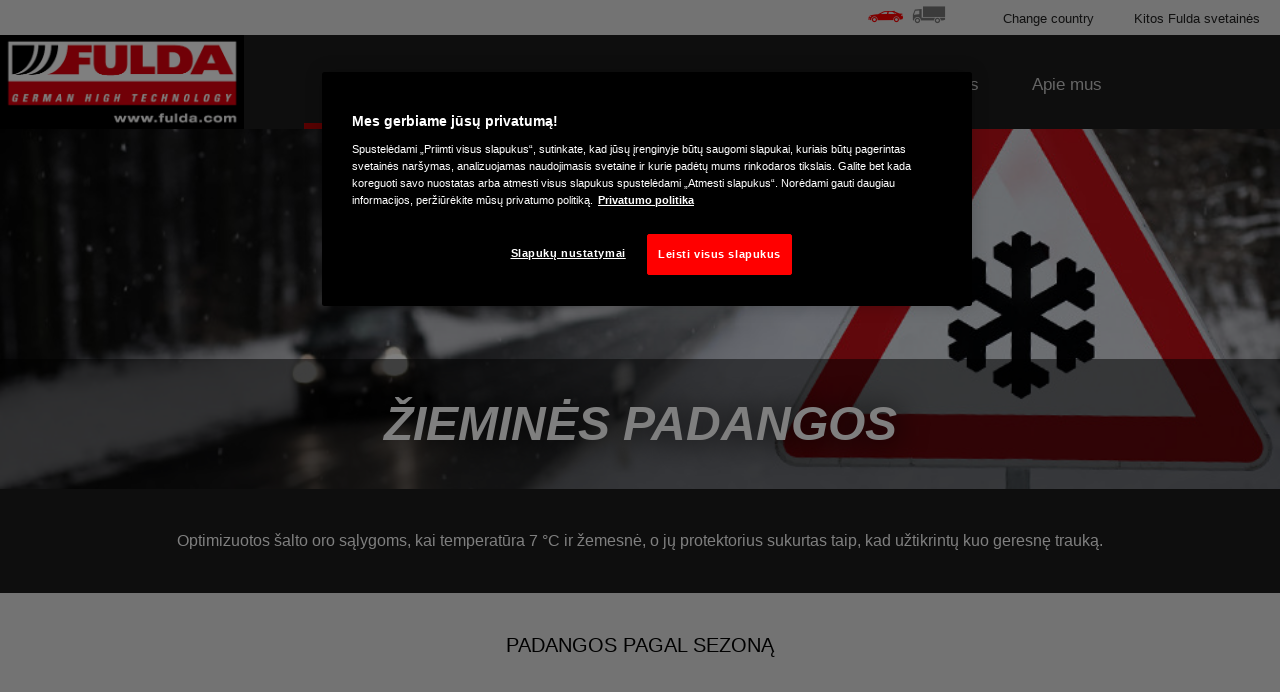

--- FILE ---
content_type: text/html; charset=utf-8
request_url: https://www.fulda.com/lt_lt/consumer/tires/car/winter.html
body_size: 14259
content:

<!DOCTYPE HTML>
<html lang="lt-LT">
    <head>
    <meta charset="UTF-8"/>
    
    
    
    
    
        <title>Žiema</title>
        
        <meta name="description" content="Peržiūrėkite „Fulda“ žieminių padangų asortimentą ir perskaitykite mūsų ekspertų patarimus, kurie padės apsispręsti. Sužinokite daugiau internete šiandien.
"/>
    
    <meta name="template" content="dynamicpage"/>
    <script defer="defer" type="text/javascript" src="https://rum.hlx.page/.rum/@adobe/helix-rum-js@%5E2/dist/rum-standalone.js" data-routing="env=prod,tier=publish,ams=Goodyear Dunlop Tires"></script>
<script data-google-maps-api-key="AIzaSyBQnPJsMlPmidjbipZryZ0hd0fU6Z637fs">
        var GOOGLE_MAPS_API_KEY = "AIzaSyBQnPJsMlPmidjbipZryZ0hd0fU6Z637fs";
    </script>
    <script type="text/javascript" src="https://maps.googleapis.com/maps/api/js?key=AIzaSyBQnPJsMlPmidjbipZryZ0hd0fU6Z637fs&libraries=places"></script>
    

    
    <script>
      window.digitalData = {
        page: {
          pageInfo: {
            pageName: "Žiema",
            pageName_en: "winter",
            destinationURL: "https://www.fulda.com/lt_lt/consumer/tires/car/winter.html",
            referringUrl: "",
            language: "lt_lt",
          },
          category: {
            pageType: "tyre regular list page"
          },
        },
      };

      window.page_info = {
        brand: "Fulda" || undefined,
        tbu: "consumer brand" || undefined,
        country: "LT" || undefined,
        site_type: "brand" || undefined,
        page_type: "tyre regular list page" || undefined,
        pageview_id: "968455349854813188" || undefined
      };

      dataLayer = window.dataLayer || [];
      const data = {
        event: "dle_page_info",
          ...page_info
        };
      dataLayer.push(data);
    </script>

    

    

    
        <script type="application/ld+json">
            {
  "@context" : "http://schema.org",
  "@type" : "BreadcrumbList",
  "itemListElement" : [ {
    "@type" : "ListItem",
    "position" : 1,
    "item" : {
      "@id" : "https://www.fulda.com/lt_lt/consumer/tires/car.html",
      "name" : "Automobilis"
    }
  }, {
    "@type" : "ListItem",
    "position" : 2,
    "item" : {
      "@id" : "https://www.fulda.com/lt_lt/consumer/tires/car/winter.html",
      "name" : "Žiema"
    }
  } ]
}
        </script>
    

    
    
        
    
<link rel="stylesheet" href="/etc.clientlibs/fulda-consumer/clientlibs/fulda-consumer-theme.min.6f39166c93dd56de5d5d5bd842147776.css" type="text/css">



        
        
    



    

    
        
    
<link rel="stylesheet" href="/etc.clientlibs/fulda-consumer/clientlibs/page-specific/clientlib-tiredesign.min.d14b60d43268f266e6f45122268e83c3.css" type="text/css">



        
    



    

    

    

    <meta name="robots" content="index,follow"/>
    
        <link rel="canonical" href="https://www.fulda.com/lt_lt/consumer/tires/car/winter.html"/>
    

    




    
    
    

    
    
    
    

    
    
    <meta name="HandheldFriendly" content="True"/>
    <meta name="MobileOptimized" content="320"/>
    <meta name="viewport" content="width=device-width, initial-scale=1, maximum-scale=1 shrink-to-fit=no"/>
    <meta http-equiv="cleartype" content="on"/>

    <meta name="msapplication-TileColor" content="#da532c"/>
    <meta name="theme-color" content="#ffffff"/>
    
        <meta name="msapplication-TileImage" content="/content/dam/fulda/consumer/common/favicons/mstile-144x144.png"/>

        <link rel="apple-touch-icon" sizes="57x57" href="/content/dam/fulda/consumer/common/favicons/apple-touch-icon-57x57.png"/>
        <link rel="apple-touch-icon" sizes="60x60" href="/content/dam/fulda/consumer/common/favicons/apple-touch-icon-60x60.png"/>
        <link rel="apple-touch-icon" sizes="72x72" href="/content/dam/fulda/consumer/common/favicons/apple-touch-icon-72x72.png"/>
        <link rel="apple-touch-icon" sizes="76x76" href="/content/dam/fulda/consumer/common/favicons/apple-touch-icon-76x76.png"/>
        <link rel="apple-touch-icon" sizes="114x114" href="/content/dam/fulda/consumer/common/favicons/apple-touch-icon-114x114.png"/>
        <link rel="apple-touch-icon" sizes="120x120" href="/content/dam/fulda/consumer/common/favicons/apple-touch-icon-120x120.png"/>
        <link rel="apple-touch-icon" sizes="144x144" href="/content/dam/fulda/consumer/common/favicons/apple-touch-icon-144x144.png"/>
        <link rel="apple-touch-icon" sizes="152x152" href="/content/dam/fulda/consumer/common/favicons/apple-touch-icon-152x152"/>
        <link rel="apple-touch-icon" sizes="180x180" href="/content/dam/fulda/consumer/common/favicons/apple-touch-icon-180x180.png"/>
        <link rel="icon" type="image/png" href="/content/dam/fulda/consumer/common/favicons/favicon-32x32.png" sizes="32x32"/>
        <link rel="icon" type="image/png" href="/content/dam/fulda/consumer/common/favicons/android-chrome-192x192.png" sizes="192x192"/>
        <link rel="icon" type="image/png" href="/content/dam/fulda/consumer/common/favicons/favicon-96x96.png" sizes="96x96"/>
        <link rel="icon" type="image/png" href="/content/dam/fulda/consumer/common/favicons/favicon-16x16.png" sizes="16x16"/>
        <link rel="manifest" href="/content/dam/fulda/consumer/common/favicons/manifest.json"/>
    

</head>
    <body class="page basicpage" id="page-7fec554aea">
        
        
        
            




            



            
<!--Header-->

<header class="cmp-gyepcore-xfheader">

    



<div class="xf-content-height">
    


<div class="cmp-responsivegrid  aem-Grid aem-Grid--12 aem-Grid--default--12 ">
    
    <div class="responsivegrid aem-GridColumn aem-GridColumn--default--12">


<div class="cmp-responsivegrid  aem-Grid aem-Grid--12 aem-Grid--default--12 ">
    
    <div class="mainnavigation aem-GridColumn aem-GridColumn--default--12">
<div class="mainnavigation aem-GridColumn aem-GridColumn--default--12 cmp-gyepcore-xfheader__navwrapper">
    <div class="cmp-conscore-mainnavigation__container">
    <nav class="navbar navbar-expand-md cmp-conscore-mainnavigation__navbar-primary flex-wrap">
        
            <a class="navbar-brand site-logo cmp-conscore-mainnavigation__site-logo" href="https://www.fulda.com/lt_lt/consumer.html">
                <img src="/content/dam/fulda/consumer/common/fulda-logo-002.png" alt="Fulda" class="d-block"/>
            </a>
        
        <a role="button" class="navbar-toggler cmp-conscore-mainnavigation__navbar-toggler" data-toggle="collapse" data-target="#navbar-primary" aria-controls="navbar-primary" aria-expanded="true" aria-label="Toggle navigation">
            <span aria-hidden="true"></span>
            <span aria-hidden="true"></span>
            <span aria-hidden="true"></span>
        </a>
        <div class="navbar-collapse cmp-conscore-mainnavigation__navbar-primary__container" collapse show id="navbar-primary" style="">
            
                
            
                
                    <ul class="navbar-nav mr-auto cmp-conscore-mainnavigation__navbar-primary__navbar-nav">
                        
                        
                            
                                
                                    
                                    
                                        
                                        <li class="nav-item active cmp-conscore-mainnavigation__navbar-primary__nav-item">
                                            <a class="nav-link cmp-conscore-mainnavigation__navbar-primary__nav-link dropdown-toggle" href="#" id='mainNavItem-0' role="button" data-toggle="dropdown" aria-haspopup="true" aria-expanded="false">Padangos</a>
                                            <div class="dropdown-menu w-100" aria-labelledby="navbarDropdown">
                                                <div class="d-md-flex justify-content-around">
                                                    <div class="cmp-conscore-xfsubmenu">

    



<div class="xf-content-height">
    


<div class="cmp-responsivegrid  aem-Grid aem-Grid--12 aem-Grid--default--12 ">
    
    <div class="responsivegrid aem-GridColumn aem-GridColumn--default--12">


<div class="cmp-responsivegrid  aem-Grid aem-Grid--12 aem-Grid--default--12 aem-Grid--phone--12 ">
    
    <div class="responsivegrid cmp-responsivegrid--style-icon-summer aem-GridColumn--default--none aem-GridColumn--phone--none aem-GridColumn--phone--12 aem-GridColumn aem-GridColumn--offset--phone--0 aem-GridColumn--default--3 aem-GridColumn--offset--default--0">


<div class="cmp-responsivegrid  aem-Grid aem-Grid--3 aem-Grid--default--3 aem-Grid--phone--12 ">
    
    <div class="image aem-GridColumn--phone--12 aem-GridColumn aem-GridColumn--default--3">
<div data-cmp-is="image" data-cmp-lazy data-cmp-lazythreshold="0" data-cmp-src="/content/experience-fragments/fulda/consumer/submenus/tires/lt_lt/_jcr_content/root/responsivegrid/responsivegrid/image.coreimg.85{.width}.png/1666709321043/nav-summer-130.png" data-cmp-widths="100,200,300,400,600,900,1200,1920,2560,3840" data-cmp-aspect="0.7153846153846154" data-asset="/content/dam/fulda/consumer/common/browse-category/nav-summer-130.png" data-asset-id="5ddbc2d0-daa4-4f3e-b3a4-db1096b5414e" data-title="nav summer 130.png" id="image-1e0d8fd102" class="cmp-image" itemscope itemtype="http://schema.org/ImageObject">
    <a class="cmp-image__link" href="https://www.fulda.com/lt_lt/consumer/tires/summer.html" data-cmp-hook-image="link" target="_self">
        <noscript data-cmp-hook-image="noscript">
            
            <img src="data:image/svg+xml,<svg xmlns='http%3A%2F%2Fwww.w3.org%2F2000%2Fsvg' viewBox='0 0 93 130'></svg>" class="cmp-image__image" itemprop="contentUrl" data-cmp-hook-image="image" width="93" height="130" alt="nav summer 130.png"/>
            
        </noscript>
    </a>
    
    
</div>

    
</div>
<div class="link aem-GridColumn--phone--none aem-GridColumn--phone--12 aem-GridColumn aem-GridColumn--offset--phone--0 aem-GridColumn--default--3"><div class="cmp-link">
    
    
    

    <a href="https://www.fulda.com/lt_lt/consumer/tires/summer.html" class="cmp-link__link" target="_self">Vasarinės padangos</a>
</div></div>

    
</div></div>
<div class="responsivegrid cmp-responsivegrid--style-icon-all-season aem-GridColumn--default--none aem-GridColumn--phone--none aem-GridColumn--phone--12 aem-GridColumn aem-GridColumn--offset--phone--0 aem-GridColumn--default--3 aem-GridColumn--offset--default--0">


<div class="cmp-responsivegrid  aem-Grid aem-Grid--3 aem-Grid--default--3 aem-Grid--phone--12 ">
    
    <div class="image aem-GridColumn--phone--none aem-GridColumn--phone--12 aem-GridColumn aem-GridColumn--offset--phone--0 aem-GridColumn--default--3">
<div data-cmp-is="image" data-cmp-lazy data-cmp-lazythreshold="0" data-cmp-src="/content/experience-fragments/fulda/consumer/submenus/tires/lt_lt/_jcr_content/root/responsivegrid/responsivegrid_31275282/image.coreimg.85{.width}.png/1666709320889/nav-all-seasons-130.png" data-cmp-widths="100,200,300,400,600,900,1200,1920,2560,3840" data-cmp-aspect="0.7153846153846154" data-asset="/content/dam/fulda/consumer/common/browse-category/nav-all-seasons-130.png" data-asset-id="accbc295-8dd8-4664-96b0-8f70b3c1c358" id="image-8f1f68057d" class="cmp-image" itemscope itemtype="http://schema.org/ImageObject">
    <a class="cmp-image__link" href="https://www.fulda.com/lt_lt/consumer/tires/all-season.html" data-cmp-hook-image="link" target="_self">
        <noscript data-cmp-hook-image="noscript">
            
            <img src="data:image/svg+xml,<svg xmlns='http%3A%2F%2Fwww.w3.org%2F2000%2Fsvg' viewBox='0 0 93 130'></svg>" class="cmp-image__image" itemprop="contentUrl" data-cmp-hook-image="image" width="93" height="130"/>
            
        </noscript>
    </a>
    
    
</div>

    
</div>
<div class="link aem-GridColumn--phone--none aem-GridColumn--phone--12 aem-GridColumn aem-GridColumn--offset--phone--0 aem-GridColumn--default--3"><div class="cmp-link">
    
    
    

    <a href="https://www.fulda.com/lt_lt/consumer/tires/all-season.html" class="cmp-link__link" target="_self">Universaliosios padangos</a>
</div></div>

    
</div></div>
<div class="responsivegrid cmp-responsivegrid--style-icon-winter aem-GridColumn--default--none aem-GridColumn--phone--none aem-GridColumn--phone--12 aem-GridColumn aem-GridColumn--offset--phone--0 aem-GridColumn--default--3 aem-GridColumn--offset--default--0">


<div class="cmp-responsivegrid  aem-Grid aem-Grid--3 aem-Grid--default--3 aem-Grid--phone--12 ">
    
    <div class="image aem-GridColumn--phone--none aem-GridColumn--phone--12 aem-GridColumn aem-GridColumn--offset--phone--0 aem-GridColumn--default--3">
<div data-cmp-is="image" data-cmp-lazy data-cmp-lazythreshold="0" data-cmp-src="/content/experience-fragments/fulda/consumer/submenus/tires/lt_lt/_jcr_content/root/responsivegrid/responsivegrid_501410931/image.coreimg.85{.width}.png/1666709321108/nav-winter-130.png" data-cmp-widths="100,200,300,400,600,900,1200,1920,2560,3840" data-cmp-aspect="0.7153846153846154" data-asset="/content/dam/fulda/consumer/common/browse-category/nav-winter-130.png" data-asset-id="4bc1d8be-0059-4d15-a4ae-df8657e2ca3e" id="image-7ecffc31db" class="cmp-image" itemscope itemtype="http://schema.org/ImageObject">
    <a class="cmp-image__link" href="https://www.fulda.com/lt_lt/consumer/tires/winter.html" data-cmp-hook-image="link" target="_self">
        <noscript data-cmp-hook-image="noscript">
            
            <img src="data:image/svg+xml,<svg xmlns='http%3A%2F%2Fwww.w3.org%2F2000%2Fsvg' viewBox='0 0 93 130'></svg>" class="cmp-image__image" itemprop="contentUrl" data-cmp-hook-image="image" width="93" height="130"/>
            
        </noscript>
    </a>
    
    
</div>

    
</div>
<div class="link aem-GridColumn--phone--none aem-GridColumn--phone--12 aem-GridColumn aem-GridColumn--offset--phone--0 aem-GridColumn--default--3"><div class="cmp-link">
    
    
    

    <a href="https://www.fulda.com/lt_lt/consumer/tires/winter.html" class="cmp-link__link" target="_self">Žieminės padangos</a>
</div></div>

    
</div></div>
<div class="responsivegrid aem-GridColumn--default--none aem-GridColumn--phone--none aem-GridColumn--phone--12 aem-GridColumn aem-GridColumn--offset--phone--0 aem-GridColumn--default--3 aem-GridColumn--offset--default--0">


<div class="cmp-responsivegrid  aem-Grid aem-Grid--3 aem-Grid--default--3 aem-Grid--phone--12 ">
    
    <div class="link aem-GridColumn--phone--none aem-GridColumn--phone--12 aem-GridColumn aem-GridColumn--offset--phone--0 aem-GridColumn--default--3"><div class="cmp-link">
    
    
    

    <a href="https://www.fulda.com/lt_lt/consumer/tires.html" class="cmp-link__link" target="_self">Naršyti visas padangas</a>
</div></div>

    
</div></div>

    
</div></div>

    
</div>
</div></div>

                                                </div>
                                            </div>
                                        </li>
                                    
                                    
                                    
                                    
                                
                            
                            
                            
                            
                        
                            
                            
                            
                                
                                    
                                    

                                    
                                    
                                        
                                            
                                            <li class="nav-item  cmp-conscore-mainnavigation__navbar-primary__nav-item">
                                                
                                                    <a class="nav-link cmp-conscore-mainnavigation__navbar-primary__nav-link" href="https://www.fulda.com/lt_lt/consumer/dealers/find-a-dealer.html" target="_self">
                                                        Prekybos atstovai
                                                    </a>
                                                
                                            </li>
                                        
                                    
                                    
                                
                            
                            
                        
                            
                            
                            
                                
                                    
                                    
                                        
                                        <li class="nav-item  cmp-conscore-mainnavigation__navbar-primary__nav-item">
                                            <a class="nav-link cmp-conscore-mainnavigation__navbar-primary__nav-link dropdown-toggle" href="#" id='mainNavItem-2' role="button" data-toggle="dropdown" aria-haspopup="true" aria-expanded="false">Kodėl verta pirkti „Fulda“?</a>
                                            <div class="dropdown-menu w-100" aria-labelledby="navbarDropdown">
                                                <div class="d-md-flex justify-content-around">
                                                    <div class="cmp-conscore-xfsubmenu">

    



<div class="xf-content-height">
    


<div class="cmp-responsivegrid  aem-Grid aem-Grid--12 aem-Grid--default--12 ">
    
    <div class="responsivegrid aem-GridColumn aem-GridColumn--default--12">


<div class="cmp-responsivegrid  aem-Grid aem-Grid--12 aem-Grid--default--12 aem-Grid--phone--12 ">
    
    <div class="image aem-GridColumn--default--none aem-GridColumn--phone--none aem-GridColumn--phone--12 aem-GridColumn aem-GridColumn--offset--phone--0 aem-GridColumn--offset--default--0 aem-GridColumn--default--4">
<div data-cmp-is="image" data-cmp-lazy data-cmp-lazythreshold="0" data-cmp-src="/content/experience-fragments/fulda/consumer/submenus/why-fulda/lt_lt/_jcr_content/root/responsivegrid/image.coreimg.85{.width}.png/1666709322052/head-why-fulda-v1.png" data-cmp-widths="100,200,300,400,600,900,1200,1920,2560,3840" data-cmp-aspect="1.0869565217391304" data-asset="/content/dam/fulda/consumer/common/browse-category/head-why-fulda-v1.png" data-asset-id="933f4b0c-f74c-4980-9a52-e8b17ef5e00b" data-title="Fulda Multicontrol" id="image-9b595e2117" class="cmp-image" itemscope itemtype="http://schema.org/ImageObject">
    
        <noscript data-cmp-hook-image="noscript">
            
            <img src="data:image/svg+xml,<svg xmlns='http%3A%2F%2Fwww.w3.org%2F2000%2Fsvg' viewBox='0 0 300 276'></svg>" class="cmp-image__image" itemprop="contentUrl" data-cmp-hook-image="image" width="300" height="276" alt="Fulda Multicontrol"/>
            
        </noscript>
    
    
    
</div>

    
</div>
<div class="simplelist aem-GridColumn--default--none aem-GridColumn--phone--none aem-GridColumn--phone--12 aem-GridColumn aem-GridColumn--offset--phone--0 aem-GridColumn--offset--default--0 aem-GridColumn--default--4"><div class="cmp-gyepcore-simplelist">
    <ul>
        
    <li>
        
            <a href="https://www.fulda.com/lt_lt/consumer/why-buy-fulda/tire-tests.html" target="_self">
                <span>Padangų bandymai</span>
            </a>
        
        
    </li>
<li>
        
            <a href="https://www.fulda.com/lt_lt/consumer/why-buy-fulda/quality-performance-criteria.html" target="_self">
                <span>Kokybės rodiklis</span>
            </a>
        
        
    </li>
<li>
        
            <a href="https://www.fulda.com/lt_lt/consumer/why-buy-fulda/fulda-technology.html" target="_self">
                <span>„Fulda“ technologijos</span>
            </a>
        
        
    </li>


    </ul>
    
</div>

    
</div>
<div class="simplelist aem-GridColumn--default--none aem-GridColumn--phone--none aem-GridColumn--phone--12 aem-GridColumn aem-GridColumn--offset--phone--0 aem-GridColumn--offset--default--0 aem-GridColumn--default--4"><div class="cmp-gyepcore-simplelist">
    <ul>
        
    <li>
        
            <a href="https://www.fulda.com/lt_lt/consumer/why-buy-fulda/the-fulda-philosophy.html" target="_self">
                <span>„Fulda“ filosofija</span>
            </a>
        
        
    </li>
<li>
        
            <a href="https://www.fulda.com/lt_lt/consumer/why-buy-fulda/eu-tire-label.html" target="_self">
                <span>ES padangų ženklinimo etiketė</span>
            </a>
        
        
    </li>


    </ul>
    
</div>

    
</div>

    
</div></div>

    
</div>
</div></div>

                                                </div>
                                            </div>
                                        </li>
                                    

                                    
                                    
                                    
                                
                            
                            
                        
                            
                            
                            
                                
                                    
                                    
                                        
                                        <li class="nav-item  cmp-conscore-mainnavigation__navbar-primary__nav-item">
                                            <a class="nav-link cmp-conscore-mainnavigation__navbar-primary__nav-link dropdown-toggle" href="#" id='mainNavItem-3' role="button" data-toggle="dropdown" aria-haspopup="true" aria-expanded="false">Viskas apie padangas</a>
                                            <div class="dropdown-menu w-100" aria-labelledby="navbarDropdown">
                                                <div class="d-md-flex justify-content-around">
                                                    <div class="cmp-conscore-xfsubmenu">

    



<div class="xf-content-height">
    


<div class="cmp-responsivegrid  aem-Grid aem-Grid--12 aem-Grid--default--12 ">
    
    <div class="responsivegrid aem-GridColumn aem-GridColumn--default--12">


<div class="cmp-responsivegrid  aem-Grid aem-Grid--12 aem-Grid--default--12 aem-Grid--phone--12 ">
    
    <div class="image aem-GridColumn--default--none aem-GridColumn--phone--none aem-GridColumn--phone--12 aem-GridColumn aem-GridColumn--offset--phone--0 aem-GridColumn--offset--default--0 aem-GridColumn--default--4">
<div data-cmp-is="image" data-cmp-lazy data-cmp-lazythreshold="0" data-cmp-src="/content/experience-fragments/fulda/consumer/submenus/all-about-tyres/lt_lt/_jcr_content/root/responsivegrid/image.coreimg.85{.width}.png/1666709322052/head-why-fulda-v1.png" data-cmp-widths="100,200,300,400,600,900,1200,1920,2560,3840" data-cmp-aspect="1.0869565217391304" data-asset="/content/dam/fulda/consumer/common/browse-category/head-why-fulda-v1.png" data-asset-id="933f4b0c-f74c-4980-9a52-e8b17ef5e00b" id="image-a4a5ca41e9" class="cmp-image" itemscope itemtype="http://schema.org/ImageObject">
    
        <noscript data-cmp-hook-image="noscript">
            
            <img src="data:image/svg+xml,<svg xmlns='http%3A%2F%2Fwww.w3.org%2F2000%2Fsvg' viewBox='0 0 300 276'></svg>" class="cmp-image__image" itemprop="contentUrl" data-cmp-hook-image="image" width="300" height="276"/>
            
        </noscript>
    
    
    
</div>

    
</div>
<div class="simplelist aem-GridColumn--default--none aem-GridColumn--phone--none aem-GridColumn--phone--12 aem-GridColumn aem-GridColumn--offset--phone--0 aem-GridColumn--offset--default--0 aem-GridColumn--default--4"><div class="cmp-gyepcore-simplelist">
    <ul>
        
    <li>
        
            <a href="https://www.fulda.com/lt_lt/consumer/all-about-tires/seasonal-tires/why-winter-tires.html" target="_self">
                <span>Ar turėtumėte pirkti žiemines padangas?</span>
            </a>
        
        
    </li>
<li>
        
            <a href="https://www.fulda.com/lt_lt/consumer/all-about-tires/seasonal-tires/being-prepared-for-every-season.html" target="_self">
                <span>Pasiruošę kiekvienam metų laikui</span>
            </a>
        
        
    </li>
<li>
        
            <a href="https://www.fulda.com/lt_lt/consumer/all-about-tires/know-your-tire-vocabulary.html" target="_self">
                <span>Padangų vadovas</span>
            </a>
        
        
    </li>


    </ul>
    
</div>

    
</div>
<div class="simplelist aem-GridColumn--default--none aem-GridColumn--phone--none aem-GridColumn--phone--12 aem-GridColumn aem-GridColumn--offset--phone--0 aem-GridColumn--offset--default--0 aem-GridColumn--default--4"><div class="cmp-gyepcore-simplelist">
    <ul>
        
    <li>
        
            <a href="https://www.fulda.com/lt_lt/consumer/all-about-tires/understand-your-tire/caring-for-your-tires.html" target="_self">
                <span>Padangų priežiūra </span>
            </a>
        
        
    </li>
<li>
        
            <a href="https://www.fulda.com/lt_lt/consumer/all-about-tires/understand-your-tire/how-tires-are-made.html" target="_self">
                <span>Kaip padangos gaminamos</span>
            </a>
        
        
    </li>
<li>
        
            <a href="https://www.fulda.com/lt_lt/consumer/all-about-tires/understand-your-tire/reading-your-tire.html" target="_self">
                <span>Padangos šoninės sienelės skaitymas</span>
            </a>
        
        
    </li>


    </ul>
    
</div>

    
</div>

    
</div></div>

    
</div>
</div></div>

                                                </div>
                                            </div>
                                        </li>
                                    

                                    
                                    
                                    
                                
                            
                            
                        
                            
                            
                            
                                
                                    
                                    
                                        
                                        <li class="nav-item  cmp-conscore-mainnavigation__navbar-primary__nav-item">
                                            <a class="nav-link cmp-conscore-mainnavigation__navbar-primary__nav-link dropdown-toggle" href="#" id='mainNavItem-4' role="button" data-toggle="dropdown" aria-haspopup="true" aria-expanded="false">Apie mus</a>
                                            <div class="dropdown-menu w-100" aria-labelledby="navbarDropdown">
                                                <div class="d-md-flex justify-content-around">
                                                    <div class="cmp-conscore-xfsubmenu">

    



<div class="xf-content-height">
    


<div class="cmp-responsivegrid  aem-Grid aem-Grid--12 aem-Grid--default--12 ">
    
    <div class="responsivegrid aem-GridColumn aem-GridColumn--default--12">


<div class="cmp-responsivegrid  aem-Grid aem-Grid--12 aem-Grid--default--12 aem-Grid--phone--12 ">
    
    <div class="image aem-GridColumn--default--none aem-GridColumn--phone--none aem-GridColumn--phone--12 aem-GridColumn aem-GridColumn--default--6 aem-GridColumn--offset--phone--0 aem-GridColumn--offset--default--0">
<div data-cmp-is="image" data-cmp-lazy data-cmp-lazythreshold="0" data-cmp-src="/content/experience-fragments/fulda/consumer/submenus/about-us/lt_lt/_jcr_content/root/responsivegrid/image.coreimg.85{.width}.png/1666709322052/head-why-fulda-v1.png" data-cmp-widths="100,200,300,400,600,900,1200,1920,2560,3840" data-cmp-aspect="1.0869565217391304" data-asset="/content/dam/fulda/consumer/common/browse-category/head-why-fulda-v1.png" data-asset-id="933f4b0c-f74c-4980-9a52-e8b17ef5e00b" id="image-66254d6d3f" class="cmp-image" itemscope itemtype="http://schema.org/ImageObject">
    
        <noscript data-cmp-hook-image="noscript">
            
            <img src="data:image/svg+xml,<svg xmlns='http%3A%2F%2Fwww.w3.org%2F2000%2Fsvg' viewBox='0 0 300 276'></svg>" class="cmp-image__image" itemprop="contentUrl" data-cmp-hook-image="image" width="300" height="276"/>
            
        </noscript>
    
    
    
</div>

    
</div>
<div class="simplelist aem-GridColumn--default--none aem-GridColumn--phone--none aem-GridColumn--phone--12 aem-GridColumn aem-GridColumn--offset--phone--0 aem-GridColumn--default--3 aem-GridColumn--offset--default--0"><div class="cmp-gyepcore-simplelist">
    <ul>
        
    <li>
        
            <a href="https://www.fulda.com/lt_lt/consumer/about-us/contact-us.html" target="_self">
                <span>Susisiekite su mumis</span>
            </a>
        
        
    </li>
<li>
        
            <a href="https://www.fulda.com/lt_lt/consumer/about-us/history.html" target="_self">
                <span>Istorija</span>
            </a>
        
        
    </li>
<li>
        
            <a href="https://www.fulda.com/lt_lt/consumer/about-us/who-we-are.html" target="_self">
                <span>Kas mes esame</span>
            </a>
        
        
    </li>


    </ul>
    
</div>

    
</div>

    
</div></div>

    
</div>
</div></div>

                                                </div>
                                            </div>
                                        </li>
                                    

                                    
                                    
                                    
                                
                            
                            
                        
                    </ul>
                
            
                
            
                
            
                
            
            <nav class="cmp-conscore-mainnavigation__navbar-secondary d-md-flex justify-content-end">
                <div class="navbar-tbumenu">
                    <div class="xfpage page basicpage">

    



<div class="xf-content-height">
    


<div class="cmp-responsivegrid  aem-Grid aem-Grid--12 aem-Grid--default--12 ">
    
    <div class="responsivegrid aem-GridColumn aem-GridColumn--default--12">


<div class="cmp-responsivegrid  aem-Grid aem-Grid--12 aem-Grid--default--12 ">
    
    <div class="simplelist cmp-gyepcore-simplelist--style-list-horizontal cmp-gyepcore-simplelist--style-list-icons cmp-gyepcore-simplelist--style-list-no-decoration aem-GridColumn aem-GridColumn--default--12"><div class="cmp-gyepcore-simplelist">
    <ul>
        
    <li>
        
            <a href="https://www.fulda.com/lt_lt/consumer.html" target="_blank" class="icon-car">
                <span>Lengvasis automobilis</span>
            </a>
        
        
    </li>
<li>
        
            <a href="https://www.fulda.com/lt_lt/truck.html" target="_blank" class="icon-truck">
                <span>Sunkvežimis</span>
            </a>
        
        
    </li>


    </ul>
    
</div>

    
</div>

    
</div></div>

    
</div>
</div></div>

                </div>
                <ul class="navbar-nav flex-md-row">
                    <li class="nav-item cmp-conscore-mainnavigation__navbar-secondary__nav-item">
                        <a href="#" class="cmp-conscore-mainnavigation__navbar-secondary__nav-link" data-toggle="modal" data-target="#cmp-conscore-mainnavigation__countries-modal">
                            Change country
                        </a>
                    </li>
                    <li class="nav-item cmp-conscore-mainnavigation__navbar-secondary__nav-item">
                        <a href="#" class="cmp-conscore-mainnavigation__navbar-secondary__nav-link" data-toggle="modal" data-target="#cmp-conscore-mainnavigation__other-sites-modal">
                            Kitos Fulda svetainės
                        </a>
                    </li>
                </ul>
            </nav>
        </div>
        
    </nav>
</div>
</div>
<div class="cmp-gyepcore-xfheader__modalwrapper">
    <div class="modal fade bd-example-modal-lg cmp-conscore-mainnavigation__country-modal" id="cmp-conscore-mainnavigation__countries-modal" tabindex="-1" role="dialog" aria-labelledby="exampleModalLabel" aria-hidden="true">
        <div class="modal-dialog modal-lg" role="document">
            <div class="modal-content">
                <div class="modal-header">
                    <h5 class="modal-title">Change country</h5>
                    <button type="button" class="close" data-dismiss="modal" aria-label="Close">
                        <span aria-hidden="true" class="icon-close"></span>
                    </button>
                </div>
                <div class="modal-body">
                    <ul class="row">
                        
                            
                                <li class="col-lg-3">
                                    
                                        <a href="https://www.fulda.com/nl_be/consumer.html" class="nl_BE">
                                            België
                                        </a>
                                    
                                </li>
                            
                                <li class="col-lg-3">
                                    
                                        <a href="https://www.fulda.com/fr_be/consumer.html" class="fr_BE">
                                            Belgique
                                        </a>
                                    
                                </li>
                            
                                <li class="col-lg-3">
                                    
                                        <a href="https://www.fulda.com/bg_bg/consumer.html" class="bg_BG">
                                            България
                                        </a>
                                    
                                </li>
                            
                                <li class="col-lg-3">
                                    
                                        <a href="https://www.fulda.com/cs_cz/consumer.html" class="cs_CZ">
                                            Česká republika
                                        </a>
                                    
                                </li>
                            
                                <li class="col-lg-3">
                                    
                                        <a href="https://www.fulda.com/da_dk/consumer.html" class="da_DK">
                                            Danmark
                                        </a>
                                    
                                </li>
                            
                                <li class="col-lg-3">
                                    
                                        <a href="https://www.fulda.com/de_de/consumer.html" class="de_DE">
                                            Deutschland
                                        </a>
                                    
                                </li>
                            
                                <li class="col-lg-3">
                                    
                                        <a href="https://www.fulda.com/et_ee/consumer.html" class="et_EE">
                                            Eesti
                                        </a>
                                    
                                </li>
                            
                                <li class="col-lg-3">
                                    
                                        <a href="https://www.fulda.com/es_es/consumer.html" class="es_ES">
                                            España
                                        </a>
                                    
                                </li>
                            
                                <li class="col-lg-3">
                                    
                                        <a href="https://www.fulda.com/el_gr/consumer.html" class="el_GR">
                                            Ελλάδα
                                        </a>
                                    
                                </li>
                            
                                <li class="col-lg-3">
                                    
                                        <a href="https://www.fulda.com/fr_fr/consumer.html" class="fr_FR">
                                            France
                                        </a>
                                    
                                </li>
                            
                                <li class="col-lg-3">
                                    
                                        <a href="https://www.fulda.com/hr_hr/consumer.html" class="hr_HR">
                                            Hrvatska
                                        </a>
                                    
                                </li>
                            
                                <li class="col-lg-3">
                                    
                                        <a href="https://www.fulda.com/en_ie/consumer.html" class="en_IE">
                                            Ireland
                                        </a>
                                    
                                </li>
                            
                                <li class="col-lg-3">
                                    
                                        <a href="https://www.fulda.com/it_it/consumer.html" class="it_IT">
                                            Italia
                                        </a>
                                    
                                </li>
                            
                                <li class="col-lg-3">
                                    
                                        <a href="https://www.fulda.com/lv_lv/consumer.html" class="lv_LV">
                                            Latvija
                                        </a>
                                    
                                </li>
                            
                                <li class="col-lg-3">
                                    
                                        <a href="https://www.fulda.com/lt_lt/consumer.html" class="lt_LT">
                                            Lietuva
                                        </a>
                                    
                                </li>
                            
                                <li class="col-lg-3">
                                    
                                        <a href="https://www.fulda.com/hu_hu/consumer.html" class="hu_HU">
                                            Magyarország
                                        </a>
                                    
                                </li>
                            
                                <li class="col-lg-3">
                                    
                                        <a href="https://www.fulda.com/nl_nl/consumer.html" class="nl_NL">
                                            Nederland
                                        </a>
                                    
                                </li>
                            
                                <li class="col-lg-3">
                                    
                                        <a href="https://www.fulda.com/no_no/consumer.html" class="no_NO">
                                            Norge
                                        </a>
                                    
                                </li>
                            
                                <li class="col-lg-3">
                                    
                                        <a href="https://www.fulda.com/de_at/consumer.html" class="de_AT">
                                            Österreich
                                        </a>
                                    
                                </li>
                            
                                <li class="col-lg-3">
                                    
                                        <a href="https://www.fulda.com/pl_pl/consumer.html" class="pl_PL">
                                            Polska
                                        </a>
                                    
                                </li>
                            
                                <li class="col-lg-3">
                                    
                                        <a href="https://www.fulda.com/pt_pt/consumer.html" class="pt_PT">
                                            Portugal
                                        </a>
                                    
                                </li>
                            
                                <li class="col-lg-3">
                                    
                                        <a href="https://www.fulda.com/ro_ro/consumer.html" class="ro_RO">
                                            România
                                        </a>
                                    
                                </li>
                            
                                <li class="col-lg-3">
                                    
                                        <a href="https://www.fulda.com/de_ch/consumer.html" class="de_CH">
                                            Schweiz
                                        </a>
                                    
                                </li>
                            
                                <li class="col-lg-3">
                                    
                                        <a href="https://www.fulda.com/fr_ch/consumer.html" class="fr_CH">
                                            Suisse
                                        </a>
                                    
                                </li>
                            
                                <li class="col-lg-3">
                                    
                                        <a href="https://www.fulda.com/it_ch/consumer.html" class="it_CH">
                                            Svizzera
                                        </a>
                                    
                                </li>
                            
                                <li class="col-lg-3">
                                    
                                        <a href="https://www.fulda.com/sl_si/consumer.html" class="sl_SI">
                                            Slovenija
                                        </a>
                                    
                                </li>
                            
                                <li class="col-lg-3">
                                    
                                        <a href="https://www.fulda.com/sk_sk/consumer.html" class="sk_SK">
                                            Slovensko
                                        </a>
                                    
                                </li>
                            
                                <li class="col-lg-3">
                                    
                                        <a href="https://www.fulda.com/sr_rs/consumer.html" class="sr_RS">
                                            Srbija
                                        </a>
                                    
                                </li>
                            
                                <li class="col-lg-3">
                                    
                                        <a href="https://www.fulda.com/fi_fi/consumer.html" class="fi_FI">
                                            Suomi
                                        </a>
                                    
                                </li>
                            
                                <li class="col-lg-3">
                                    
                                        <a href="https://www.fulda.com/sv_se/consumer.html" class="sv_SE">
                                            Sverige
                                        </a>
                                    
                                </li>
                            
                                <li class="col-lg-3">
                                    
                                        <a href="https://www.fulda.com/tr_tr/consumer.html" class="tr_TR">
                                            Türkiye
                                        </a>
                                    
                                </li>
                            
                                <li class="col-lg-3">
                                    
                                        <a href="https://www.fulda.com/en_gb/consumer.html" class="en_GB">
                                            United Kingdom
                                        </a>
                                    
                                </li>
                            
                                <li class="col-lg-3">
                                    
                                        <a href="https://www.fulda.com/uk_ua/consumer.html" class="uk_UA">
                                            Україна
                                        </a>
                                    
                                </li>
                            
                        
                    </ul>
                </div>
            </div>
        </div>
    </div>
    <div class="modal fade bd-example-modal-lg cmp-conscore-mainnavigation__othersite-modal" id="cmp-conscore-mainnavigation__other-sites-modal" tabindex="-1" role="dialog" aria-labelledby="exampleModalLabel" aria-hidden="true">
        <div class="modal-dialog modal-lg" role="document">
            <div class="modal-content">
                <div class="modal-header">
                    <h5 class="modal-title">Kitos Fulda svetainės</h5>
                    <button type="button" class="close" data-dismiss="modal" aria-label="Close">
                        <span aria-hidden="true" class="icon-close"></span>
                    </button>
                </div>
                <div class="modal-body">
                    <div class="row">
                        <div class="col-lg-4">
                            <div class="card">
                                <div class="card-body">
                                    <h5 class="card-title">Kitoms transporto priemonėms</h5>
                                </div>
                            </div>
                            <ul class="list-group list-group-flush">
                                
                                    
                                
                                    
                                
                                    
                                        
                                            <li class="list-group-item">
                                                <a href="/content/fd/lt_lt/truck" target="_blank" rel="nofollow">
                                                    Sunkvežimių padangos
                                                    
                                                </a>
                                            </li>
                                        
                                    
                                
                                    
                                
                                    
                                
                            </ul>
                        </div>
                        <div class="col-lg-4">
                            <div class="card">
                                <div class="card-body">
                                    <h5 class="card-title">
                                        Visi prekių ženklai
                                    </h5>
                                </div>
                            </div>
                            <ul class="list-group list-group-flush">
                                
                                    
                                
                                    
                                
                                    
                                
                                    
                                        
                                            <li class="list-group-item">
                                                <a href="https://www.dunlop.eu" target="_blank" rel="nofollow">
                                                    Dunlop
                                                    <img src="/content/dam/goodyear/consumer/common/navigation/dunlop-logo-transparent.png" alt="Dunlop" class="pull-right"/>
                                                </a>
                                            </li>
                                        
                                            <li class="list-group-item">
                                                <a href="https://www.sava-tires.com" target="_blank" rel="nofollow">
                                                    Sava
                                                    <img src="/content/dam/goodyear/consumer/common/navigation/sava-logo.png" alt="Sava" class="pull-right"/>
                                                </a>
                                            </li>
                                        
                                            <li class="list-group-item">
                                                <a href="https://www.goodyear.eu" target="_blank" rel="nofollow">
                                                    Goodyear
                                                    <img src="/content/dam/goodyear/consumer/common/navigation/goodyear-logo-transparent.png" alt="Goodyear" class="pull-right"/>
                                                </a>
                                            </li>
                                        
                                    
                                
                                    
                                
                            </ul>
                        </div>
                        <div class="col-lg-4">
                            <div class="card">
                                <div class="card-body">
                                    <h5 class="card-title">
                                        Padangos verslui
                                    </h5>
                                </div>
                            </div>
                            <ul class="list-group list-group-flush">
                                
                                    
                                
                                    
                                
                                    
                                
                                    
                                
                                    
                                        
                                            <li class="list-group-item">
                                                <a href="https://myway.goodyear.com" target="_blank" rel="nofollow">
                                                    MyWay
                                                    <img src="/content/dam/goodyear/consumer/common/navigation/myway-logo.png" alt="MyWay" class="pull-right"/>
                                                </a>
                                            </li>
                                        
                                    
                                
                            </ul>
                        </div>
                    </div>
                </div>
                <div class="modal-footer">
                    <ul class="list-group list-group-flush">
                        <li class="list-group-item">
                            <a href="https://corporate.goodyear.com" target="_blank" rel="nofollow noopener">Bendrovės svetainė</a>
                        </li>
                    </ul>
                </div>
            </div>
        </div>
    </div>
</div></div>

    
</div></div>

    
</div>
</div></header>


<!--Main content-->
<div class="root responsivegrid">


<div class="cmp-responsivegrid  aem-Grid aem-Grid--12 aem-Grid--default--12 ">
    
    <div class="responsivegrid aem-GridColumn aem-GridColumn--default--12">


<div class="cmp-responsivegrid  aem-Grid aem-Grid--12 aem-Grid--default--12 aem-Grid--phone--12 ">
    
    <div class="responsivegrid cmp-responsivegrid--style-background-full-width aem-GridColumn aem-GridColumn--default--12">


<div id="row1" class="cmp-responsivegrid  aem-Grid aem-Grid--12 aem-Grid--default--12 ">
    
    <div class="heroimage image cmp-gyepcore-heroimage--style-background-full-width cmp-gyepcore-heroimage--style-variation-3 aem-GridColumn aem-GridColumn--default--12">







    



    
    <div class="cmp-gyepcore-heroimage progressiveimage" data-img="/lt_lt/consumer/tires/car/winter/_jcr_content/root/responsivegrid/responsivegrid/heroimage.coreimg.85{.width}.jpeg/1666709320849/drive-safely-winter-166555.jpeg" data-cmp-widths="100,200,300,400,600,900,1200,1920,2560,3840" style="background-image: url('/content/dam/fulda/consumer/common/browse-category/drive-safely-winter-166555.jpg.transform/progressiveBlurry/image.jpg');">
        
    <div class="cmp-gyepcore-heroimage__container">
        <div class="cmp-gyepcore-heroimage__wrapper">
            <h1 class="cmp-gyepcore-heroimage__title">Žieminės padangos</h1>
            
            
        </div>
    </div>

    </div>
    



</div>

    
</div></div>
<div class="responsivegrid cmp-responsivegrid--style-background-variation-1 cmp-responsivegrid--style-background-full-width aem-GridColumn aem-GridColumn--default--12">


<div class="cmp-responsivegrid  aem-Grid aem-Grid--12 aem-Grid--default--12 ">
    
    <div class="text cmp-text--style-spacing-large cmp-text--style-variation-1 aem-GridColumn aem-GridColumn--default--12">
<div class="cmp-text">
    <p style="text-align: center;">Optimizuotos šalto oro sąlygoms, kai temperatūra 7 °C ir žemesnė, o jų protektorius sukurtas taip, kad užtikrintų kuo geresnę trauką.</p>

</div>

    
</div>

    
</div></div>
<div class="responsivegrid cmp-responsivegrid--style-background-variation-2 cmp-responsivegrid--style-background-full-width cmp-responsivegrid--behavior-category-page-filter cmp-responsivegrid--behavior-category-page-filter-toggle aem-GridColumn--phone--hide aem-GridColumn--phone--12 aem-GridColumn aem-GridColumn--default--12 aem-GridColumn--offset--phone--0">


<div id="rowFilter" class="cmp-responsivegrid  aem-Grid aem-Grid--12 aem-Grid--default--12 ">
    
    <div class="title cmp-title--style-text-align-center cmp-title--style-background-variation-2 aem-GridColumn aem-GridColumn--default--12">
<div class="cmp-title">
    <h5 class="cmp-title__text">Padangos pagal sezoną</h5>
</div>

    

</div>
<div class="simplelist cmp-gyepcore-simplelist--style-list-horizontal cmp-gyepcore-simplelist--style-list-icons cmp-gyepcore-simplelist--style-list-no-decoration cmp-gyepcore-simplelist--style-list-variation-3 cmp-gyepcore-simplelist--style-spacing-large cmp-gyepcore-simplelist--style-position-center aem-GridColumn aem-GridColumn--default--12"><div class="cmp-gyepcore-simplelist" id="rowFilter_nav">
    <ul>
        
    <li>
        
            <a href="https://www.fulda.com/lt_lt/consumer/tires/summer.html" target="_self" class="icon-summer">
                <span>Vasara</span>
            </a>
        
        
    </li>
<li>
        
            <a href="https://www.fulda.com/lt_lt/consumer/tires/winter.html" target="_self" class="icon-winter">
                <span>Žiema</span>
            </a>
        
        
    </li>
<li>
        
            <a href="https://www.fulda.com/lt_lt/consumer/tires/all-season.html" target="_self" class="icon-all-season">
                <span>Universalus</span>
            </a>
        
        
    </li>


    </ul>
    
</div>

    
</div>
<div class="separator cmp-gyepcore-separator--style-separator-variation-1 aem-GridColumn aem-GridColumn--default--12"><hr class="cmp-gyepcore-separator"/></div>

    
</div></div>
<div class="responsivegrid aem-GridColumn--default--none aem-GridColumn--phone--none aem-GridColumn--phone--12 aem-GridColumn aem-GridColumn--default--8 aem-GridColumn--offset--phone--0 aem-GridColumn--offset--default--0">


<div id="tireBar" class="cmp-responsivegrid  aem-Grid aem-Grid--8 aem-Grid--default--8 aem-Grid--phone--12 ">
    
    <div class="tiredesign aem-GridColumn--phone--12 aem-GridColumn aem-GridColumn--default--8">

    


    
    
        <div class="cmp-conscore-tiredesign" data-vehicle="CAR" data-season="WINTER">
            <section id="browse-category-contexthubfix" class="tfr results">
                <section class="cmp-tiredesign__filter-trigger">
                    <a href="#" class="cta-secondary icon-filter">Filtruoti padangas</a>
                </section>

                
                <script>
                    var searchParams = {
                        tyre_width: undefined,
                        tyre_height: undefined,
                        tyre_rim_size: undefined,
                        tyre_load_index: undefined,
                        tyre_speed_index: undefined,
                        tyre_size_and_load: undefined,
                        tyre_is_run_on_flat: undefined,
                        tyre_season: 'WINTER' || undefined,
                        vehicle_brand: undefined,
                        vehicle_model: undefined,
                        vehicle_year: undefined,
                        vehicle_fuel_type: undefined,
                        vehicle_performance: undefined
                    };
                    var products = [];
                </script>
                
                <script>
                    products.push({
                        product_ean: undefined,
                        payment_type: 'offline',
                        product_id: undefined,
                        product_brand: 'FULDA' || undefined,
                        product_name: '„Kristall Control HP2“' || undefined,
                        product_category: 'tyre',
                        product_quantity: undefined,
                        product_currency: undefined,
                        product_price: undefined,
                        tyre_width: undefined,
                        tyre_height: undefined,
                        tyre_rim_size: undefined,
                        tyre_load_index: undefined,
                        tyre_speed_index: undefined,
                        tyre_season: 'Winter' || undefined,
                        tyre_fuel_efficiency: 'B\u002DD' || undefined,
                        tyre_wet_grip: 'B\u002DD' || undefined,
                        tyre_external_noise: 'B' || undefined,
                        tyre_terrain: undefined,
                        tyre_is_run_on_flat: 'true' || undefined,
                        tyre_is_rim_protection: 'true' || undefined,
                        tyre_is_snow_grip: 'true' || undefined,
                        tyre_is_ice_grip: 'false' || undefined,
                        tyre_score: '0' || undefined,
                    });
                </script>
                
                <script>
                    products.push({
                        product_ean: undefined,
                        payment_type: 'offline',
                        product_id: undefined,
                        product_brand: 'FULDA' || undefined,
                        product_name: 'Kristall Montero 2 MS' || undefined,
                        product_category: 'tyre',
                        product_quantity: undefined,
                        product_currency: undefined,
                        product_price: undefined,
                        tyre_width: undefined,
                        tyre_height: undefined,
                        tyre_rim_size: undefined,
                        tyre_load_index: undefined,
                        tyre_speed_index: undefined,
                        tyre_season: 'Winter' || undefined,
                        tyre_fuel_efficiency: 'C\u002DE' || undefined,
                        tyre_wet_grip: 'B\u002DD' || undefined,
                        tyre_external_noise: 'B' || undefined,
                        tyre_terrain: undefined,
                        tyre_is_run_on_flat: 'false' || undefined,
                        tyre_is_rim_protection: 'false' || undefined,
                        tyre_is_snow_grip: 'true' || undefined,
                        tyre_is_ice_grip: 'false' || undefined,
                        tyre_score: '0' || undefined,
                    });
                </script>
                
                <script>
                    products.push({
                        product_ean: undefined,
                        payment_type: 'offline',
                        product_id: undefined,
                        product_brand: 'FULDA' || undefined,
                        product_name: '„Kristall Control HP“' || undefined,
                        product_category: 'tyre',
                        product_quantity: undefined,
                        product_currency: undefined,
                        product_price: undefined,
                        tyre_width: undefined,
                        tyre_height: undefined,
                        tyre_rim_size: undefined,
                        tyre_load_index: undefined,
                        tyre_speed_index: undefined,
                        tyre_season: 'Winter' || undefined,
                        tyre_fuel_efficiency: 'B\u002DD' || undefined,
                        tyre_wet_grip: 'B\u002DC' || undefined,
                        tyre_external_noise: 'B' || undefined,
                        tyre_terrain: undefined,
                        tyre_is_run_on_flat: 'false' || undefined,
                        tyre_is_rim_protection: 'true' || undefined,
                        tyre_is_snow_grip: 'true' || undefined,
                        tyre_is_ice_grip: 'false' || undefined,
                        tyre_score: '0' || undefined,
                    });
                </script>
                
                <script>
                    products.push({
                        product_ean: undefined,
                        payment_type: 'offline',
                        product_id: undefined,
                        product_brand: 'FULDA' || undefined,
                        product_name: 'Kristall Montero MS' || undefined,
                        product_category: 'tyre',
                        product_quantity: undefined,
                        product_currency: undefined,
                        product_price: undefined,
                        tyre_width: undefined,
                        tyre_height: undefined,
                        tyre_rim_size: undefined,
                        tyre_load_index: undefined,
                        tyre_speed_index: undefined,
                        tyre_season: 'Winter' || undefined,
                        tyre_fuel_efficiency: 'D\u002DE' || undefined,
                        tyre_wet_grip: 'C\u002DE' || undefined,
                        tyre_external_noise: 'B' || undefined,
                        tyre_terrain: undefined,
                        tyre_is_run_on_flat: 'false' || undefined,
                        tyre_is_rim_protection: 'false' || undefined,
                        tyre_is_snow_grip: 'true' || undefined,
                        tyre_is_ice_grip: 'false' || undefined,
                        tyre_score: '0' || undefined,
                    });
                </script>
                
                <script>
                    products.push({
                        product_ean: undefined,
                        payment_type: 'offline',
                        product_id: undefined,
                        product_brand: 'FULDA' || undefined,
                        product_name: '„Kristall Montero 3“' || undefined,
                        product_category: 'tyre',
                        product_quantity: undefined,
                        product_currency: undefined,
                        product_price: undefined,
                        tyre_width: undefined,
                        tyre_height: undefined,
                        tyre_rim_size: undefined,
                        tyre_load_index: undefined,
                        tyre_speed_index: undefined,
                        tyre_season: 'Winter' || undefined,
                        tyre_fuel_efficiency: 'B\u002DD' || undefined,
                        tyre_wet_grip: 'B\u002DD' || undefined,
                        tyre_external_noise: 'A\u002DB' || undefined,
                        tyre_terrain: undefined,
                        tyre_is_run_on_flat: 'false' || undefined,
                        tyre_is_rim_protection: 'false' || undefined,
                        tyre_is_snow_grip: 'true' || undefined,
                        tyre_is_ice_grip: 'false' || undefined,
                        tyre_score: '0' || undefined,
                    });
                </script>
                
                <script>
                    window.tyre_info = {
                        tyre_list_type: page_info.page_type,
                        tyre_search_type: 'WINTER/CAR',
                        product_search_parameters: searchParams,
                        products: products
                    };
                </script>
                
                
                    
    
    <article class="search-item col-elem col-12 col-md-12 col-lg-12" data-categories="WINTER--CAR-">

        <div class="item-tray">
            
            <div class="item-details">
                <div class="header-intro">
                    

                    <section class="item-title">
                        
                        
                        <span class="icon-winter">Žiema</span>
                        
    
    <img src="/content/dam/common/tires/fulda/consumer/kriconthp2/kriconthp2-normal.png.transform/small-mobile/image.png"/>

                    </section>

                    <div class="right">
                        <h3 class="h3 title"><a href="/lt_lt/consumer/tires/_kristall_controlhp2.KRICONTHP2.html">„Kristall Control HP2“</a></h3>
                    </div>
                    <p class="description">
                        Naujos, labai efektyvios padangos, skirtos sudėtingoms žiemos eismo sąlygoms
                        
                    </p>

                    
                        <div class="item-info">
                            <p class="journey-content">Taip pat galima įsigyti</p>
                            
                                <ul class="item-eu-labels">
                                    
                                        <li class="icon-fuel-new">B-D</li>
                                    
                                    
                                        <li class="icon-grip-new">B-D</li>
                                    
                                    
                                        <li class="icon-sound-class-range">B</li>
                                    
                                    <li>
                                        <a href="#" data-toggle="modal" data-target="#cmp-conscore-eufeatures__tires-info-modal" class="icon-info eu-tire-info"></a>
                                    </li>
                                </ul>
                            
                            
                                <div class="inner-info">
                                    <ul class="item-features">
                                        
                                            <li class="icon-rim-protection"><span>Ratlankio apsaugos priemonė</span></li>
                                        
                                        
                                            <li class="icon-run-flat"><span>„Run on flat“</span></li>
                                        
                                        
                                        
                                            <li class="icon-snow-grip"><span>Sukibimas su sniegu</span></li>
                                        
                                        
                                        
                                        
                                        
                                    </ul>
                                    <a href="#" data-toggle="modal" data-target="#cmp-conscore-tiresfeatures__tires-info-modal" class="icon-info tires-info"><span></span></a>
                                </div>
                                <p class="features-disclaimer">Tam tikros technologijos gali būti išskirtinai tik tam tikruose dydžiuose. Pasinaudokite mūsų padangų paieška, kad sužinotumėte detaliau.</p>
                            
                        </div>
                    
                </div>
            </div>
            <div class="item-pricing browse-cat">
            <div class="cta-container">
                

                
                    <p class="tire-info">
                        <span class="label-light">
                           Ne kiekviena padanga tiks jūsų transporto priemonei. Leiskite padėti jums surasti tinkamas padangas.
                        </span>
                    </p>
                    <a href="/lt_lt/consumer.html" class="cta-with-icon wheel bg-alt category-result-contexthub-fix">Rasti padangas</a>
                    <p class="browse-or">arba</p>
                    <a href="/lt_lt/consumer/tires/_kristall_controlhp2.KRICONTHP2.html" class="cta-secondary less-padding">Padangų duomenys</a>
                
            </div>
        </div>
        </div>
    </article>

                
                    
    
    <article class="search-item col-elem col-12 col-md-12 col-lg-12" data-categories="WINTER--CAR-">

        <div class="item-tray">
            
            <div class="item-details">
                <div class="header-intro">
                    

                    <section class="item-title">
                        
                        
                        <span class="icon-winter">Žiema</span>
                        
    
    <img src="/content/dam/common/tires/fulda/consumer/kristmont2/kristmont2-normal.png.transform/small-mobile/image.png" alt="Kristall Montero 2 MS"/>

                    </section>

                    <div class="right">
                        <h3 class="h3 title"><a href="/lt_lt/consumer/tires/kristall_montero2ms.KRISTMONT2.html">Kristall Montero 2 MS</a></h3>
                    </div>
                    <p class="description">
                        
                        
                    </p>

                    
                        <div class="item-info">
                            <p class="journey-content">Taip pat galima įsigyti</p>
                            
                                <ul class="item-eu-labels">
                                    
                                        <li class="icon-fuel-new">C-E</li>
                                    
                                    
                                        <li class="icon-grip-new">B-D</li>
                                    
                                    
                                        <li class="icon-sound-class-range">B</li>
                                    
                                    <li>
                                        <a href="#" data-toggle="modal" data-target="#cmp-conscore-eufeatures__tires-info-modal" class="icon-info eu-tire-info"></a>
                                    </li>
                                </ul>
                            
                            
                                <div class="inner-info">
                                    <ul class="item-features">
                                        
                                        
                                        
                                        
                                            <li class="icon-snow-grip"><span>Sukibimas su sniegu</span></li>
                                        
                                        
                                        
                                        
                                        
                                    </ul>
                                    <a href="#" data-toggle="modal" data-target="#cmp-conscore-tiresfeatures__tires-info-modal" class="icon-info tires-info"><span></span></a>
                                </div>
                                <p class="features-disclaimer">Tam tikros technologijos gali būti išskirtinai tik tam tikruose dydžiuose. Pasinaudokite mūsų padangų paieška, kad sužinotumėte detaliau.</p>
                            
                        </div>
                    
                </div>
            </div>
            <div class="item-pricing browse-cat">
            <div class="cta-container">
                

                
                    <p class="tire-info">
                        <span class="label-light">
                           Ne kiekviena padanga tiks jūsų transporto priemonei. Leiskite padėti jums surasti tinkamas padangas.
                        </span>
                    </p>
                    <a href="/lt_lt/consumer.html" class="cta-with-icon wheel bg-alt category-result-contexthub-fix">Rasti padangas</a>
                    <p class="browse-or">arba</p>
                    <a href="/lt_lt/consumer/tires/kristall_montero2ms.KRISTMONT2.html" class="cta-secondary less-padding">Padangų duomenys</a>
                
            </div>
        </div>
        </div>
    </article>

                
                    
    
    <article class="search-item col-elem col-12 col-md-12 col-lg-12" data-categories="WINTER--CAR-">

        <div class="item-tray">
            
            <div class="item-details">
                <div class="header-intro">
                    

                    <section class="item-title">
                        
                        
                        <span class="icon-winter">Žiema</span>
                        
    
    <img src="/content/dam/common/tires/fulda/consumer/kriconthp/kriconthp-normal.png.transform/small-mobile/image.png"/>

                    </section>

                    <div class="right">
                        <h3 class="h3 title"><a href="/lt_lt/consumer/tires/_kristall_controlhp.KRICONTHP.html">„Kristall Control HP“</a></h3>
                    </div>
                    <p class="description">
                        Efektyvios padangos sudėtingiausioms žiemos oro sąlygoms
                        
                    </p>

                    
                        <div class="item-info">
                            <p class="journey-content">Taip pat galima įsigyti</p>
                            
                                <ul class="item-eu-labels">
                                    
                                        <li class="icon-fuel-new">B-D</li>
                                    
                                    
                                        <li class="icon-grip-new">B-C</li>
                                    
                                    
                                        <li class="icon-sound-class-range">B</li>
                                    
                                    <li>
                                        <a href="#" data-toggle="modal" data-target="#cmp-conscore-eufeatures__tires-info-modal" class="icon-info eu-tire-info"></a>
                                    </li>
                                </ul>
                            
                            
                                <div class="inner-info">
                                    <ul class="item-features">
                                        
                                            <li class="icon-rim-protection"><span>Ratlankio apsaugos priemonė</span></li>
                                        
                                        
                                        
                                        
                                            <li class="icon-snow-grip"><span>Sukibimas su sniegu</span></li>
                                        
                                        
                                        
                                        
                                        
                                    </ul>
                                    <a href="#" data-toggle="modal" data-target="#cmp-conscore-tiresfeatures__tires-info-modal" class="icon-info tires-info"><span></span></a>
                                </div>
                                <p class="features-disclaimer">Tam tikros technologijos gali būti išskirtinai tik tam tikruose dydžiuose. Pasinaudokite mūsų padangų paieška, kad sužinotumėte detaliau.</p>
                            
                        </div>
                    
                </div>
            </div>
            <div class="item-pricing browse-cat">
            <div class="cta-container">
                

                
                    <p class="tire-info">
                        <span class="label-light">
                           Ne kiekviena padanga tiks jūsų transporto priemonei. Leiskite padėti jums surasti tinkamas padangas.
                        </span>
                    </p>
                    <a href="/lt_lt/consumer.html" class="cta-with-icon wheel bg-alt category-result-contexthub-fix">Rasti padangas</a>
                    <p class="browse-or">arba</p>
                    <a href="/lt_lt/consumer/tires/_kristall_controlhp.KRICONTHP.html" class="cta-secondary less-padding">Padangų duomenys</a>
                
            </div>
        </div>
        </div>
    </article>

                
                    
    
    <article class="search-item col-elem col-12 col-md-12 col-lg-12" data-categories="WINTER--CAR-">

        <div class="item-tray">
            
            <div class="item-details">
                <div class="header-intro">
                    

                    <section class="item-title">
                        
                        
                        <span class="icon-winter">Žiema</span>
                        
    
    <img src="/content/dam/common/tires/fulda/consumer/kristmont/kristmont-normal.png.transform/small-mobile/image.png" alt="Kristall Montero MS"/>

                    </section>

                    <div class="right">
                        <h3 class="h3 title"><a href="/lt_lt/consumer/tires/kristall_monteroms.KRISTMONT.html">Kristall Montero MS</a></h3>
                    </div>
                    <p class="description">
                        
                        
                    </p>

                    
                        <div class="item-info">
                            <p class="journey-content">Taip pat galima įsigyti</p>
                            
                                <ul class="item-eu-labels">
                                    
                                        <li class="icon-fuel-new">D-E</li>
                                    
                                    
                                        <li class="icon-grip-new">C-E</li>
                                    
                                    
                                        <li class="icon-sound-class-range">B</li>
                                    
                                    <li>
                                        <a href="#" data-toggle="modal" data-target="#cmp-conscore-eufeatures__tires-info-modal" class="icon-info eu-tire-info"></a>
                                    </li>
                                </ul>
                            
                            
                                <div class="inner-info">
                                    <ul class="item-features">
                                        
                                        
                                        
                                        
                                            <li class="icon-snow-grip"><span>Sukibimas su sniegu</span></li>
                                        
                                        
                                        
                                        
                                        
                                    </ul>
                                    <a href="#" data-toggle="modal" data-target="#cmp-conscore-tiresfeatures__tires-info-modal" class="icon-info tires-info"><span></span></a>
                                </div>
                                <p class="features-disclaimer">Tam tikros technologijos gali būti išskirtinai tik tam tikruose dydžiuose. Pasinaudokite mūsų padangų paieška, kad sužinotumėte detaliau.</p>
                            
                        </div>
                    
                </div>
            </div>
            <div class="item-pricing browse-cat">
            <div class="cta-container">
                

                
                    <p class="tire-info">
                        <span class="label-light">
                           Ne kiekviena padanga tiks jūsų transporto priemonei. Leiskite padėti jums surasti tinkamas padangas.
                        </span>
                    </p>
                    <a href="/lt_lt/consumer.html" class="cta-with-icon wheel bg-alt category-result-contexthub-fix">Rasti padangas</a>
                    <p class="browse-or">arba</p>
                    <a href="/lt_lt/consumer/tires/kristall_monteroms.KRISTMONT.html" class="cta-secondary less-padding">Padangų duomenys</a>
                
            </div>
        </div>
        </div>
    </article>

                
                    
    
    <article class="search-item col-elem col-12 col-md-12 col-lg-12" data-categories="WINTER--CAR-LIGHT_TRUCK">

        <div class="item-tray">
            
            <div class="item-details">
                <div class="header-intro">
                    

                    <section class="item-title">
                        
                        
                        <span class="icon-winter">Žiema</span>
                        
    
    <img src="/content/dam/common/tires/fulda/consumer/kristmont3/kristmont3-normal.png.transform/small-mobile/image.png"/>

                    </section>

                    <div class="right">
                        <h3 class="h3 title"><a href="/lt_lt/consumer/tires/_kristall_montero3.KRISTMONT3.html">„Kristall Montero 3“</a></h3>
                    </div>
                    <p class="description">
                        Padangos, suteikiančios visapusišką efektyvumą žiemą
                        
                    </p>

                    
                        <div class="item-info">
                            <p class="journey-content">Taip pat galima įsigyti</p>
                            
                                <ul class="item-eu-labels">
                                    
                                        <li class="icon-fuel-new">B-D</li>
                                    
                                    
                                        <li class="icon-grip-new">B-D</li>
                                    
                                    
                                        <li class="icon-sound-class-range">A-B</li>
                                    
                                    <li>
                                        <a href="#" data-toggle="modal" data-target="#cmp-conscore-eufeatures__tires-info-modal" class="icon-info eu-tire-info"></a>
                                    </li>
                                </ul>
                            
                            
                                <div class="inner-info">
                                    <ul class="item-features">
                                        
                                        
                                        
                                        
                                            <li class="icon-snow-grip"><span>Sukibimas su sniegu</span></li>
                                        
                                        
                                        
                                        
                                        
                                    </ul>
                                    <a href="#" data-toggle="modal" data-target="#cmp-conscore-tiresfeatures__tires-info-modal" class="icon-info tires-info"><span></span></a>
                                </div>
                                <p class="features-disclaimer">Tam tikros technologijos gali būti išskirtinai tik tam tikruose dydžiuose. Pasinaudokite mūsų padangų paieška, kad sužinotumėte detaliau.</p>
                            
                        </div>
                    
                </div>
            </div>
            <div class="item-pricing browse-cat">
            <div class="cta-container">
                

                
                    <p class="tire-info">
                        <span class="label-light">
                           Ne kiekviena padanga tiks jūsų transporto priemonei. Leiskite padėti jums surasti tinkamas padangas.
                        </span>
                    </p>
                    <a href="/lt_lt/consumer.html" class="cta-with-icon wheel bg-alt category-result-contexthub-fix">Rasti padangas</a>
                    <p class="browse-or">arba</p>
                    <a href="/lt_lt/consumer/tires/_kristall_montero3.KRISTMONT3.html" class="cta-secondary less-padding">Padangų duomenys</a>
                
            </div>
        </div>
        </div>
    </article>

                
            </section>
        </div>
    


    <div class="modal fade bd-example-modal-lg cmp-conscore-tiresfeatures__tires-info-modal" id="cmp-conscore-tiresfeatures__tires-info-modal" tabindex="-1" role="dialog" aria-labelledby="exampleModalLabel" aria-hidden="true">
        <div class="modal-dialog modal-lg" role="document">
            <div class="modal-content">
                <div class="modal-header">
                    <h5 class="modal-title">Padangų ypatybės</h5>
                    <button type="button" class="close" data-dismiss="modal" aria-label="Close">
                        <span aria-hidden="true" class="icon-close"></span>
                    </button>
                </div>
                <div class="modal-body">
                    <div class="xfpage page basicpage">

    



<div class="xf-content-height">
    


<div class="cmp-responsivegrid  aem-Grid aem-Grid--12 aem-Grid--default--12 ">
    
    <div class="responsivegrid aem-GridColumn aem-GridColumn--default--12">


<div class="cmp-responsivegrid  aem-Grid aem-Grid--12 aem-Grid--default--12 ">
    
    <div class="responsivegrid aem-GridColumn aem-GridColumn--default--12">


<div class="cmp-responsivegrid  aem-Grid aem-Grid--12 aem-Grid--default--12 ">
    
    <div class="text aem-GridColumn aem-GridColumn--default--12">
<div class="cmp-text">
    <p style="text-align: center;">Kai kurios mūsų padangos pasižymi specialiomis ypatybėmis, suteikiančiomis joms pranašumą tam tikrose situacijose. Čia pateikiamas trumpas paaiškinimas apie tai.</p>

</div>

    
</div>
<div class="text aem-GridColumn aem-GridColumn--default--12">
<div class="cmp-text">
    <dl>
<div class="icon-list__item"><dt>
<span class="icon-run-flat"></span></dt>
<dd>
<h5>„RunOnFlat“</h5>
<p>Mūsų revoliucinė „RunOnFlat“ technologija leidžia važiuoti tuščia padanga iki 80 km/h greičiu. Taigi, nebereikia keisti padangos pakelėje ir sumažėja padangos sprogimo greitkelyje pavojus.</p>
</dd>
</div>
<div class="icon-list__item"><dt>
<span class="icon-rim-protection"></span></dt>
<dd>
<h5>Ratlankio apsauga</h5>
<p>Padanga turi ratlankio apsaugas, todėl sumažinamas pavojus apsibraižyti į bortelį.</p>
</dd>
</div>
<div class="icon-list__item"><dt>
<span class="icon-on-road"></span></dt>
<dd>
<h5>Važiavimas keliu</h5>
<p>Skirtos visureigiams važiuoti kelyje iki 270 km/h greičiu.</p>
</dd>
</div>
<div class="icon-list__item"><dt>
<span class="icon-offroad"></span></dt>
<dd>
<h5>Važiavimas bekele</h5>
<p>Šios automobilių su keturiais varančiaisiais ratais padangos yra skirtos važiuoti bekele.</p>
</dd>
</div>
<div class="icon-list__item"><dt>
<span class="icon-off-road"></span></dt>
<dd>
<h5>Važiavimas keliu ir bekele</h5>
<p>Šios padangos yra skirtos automobiliams su keturiais varančiaisiais ratais važiuoti bekele, tačiau tinka važiuoti ir keliu iki 190 km/h greičiu.</p>
</dd>
</div>
</dl>

</div>

    
</div>
<div class="text cmp-text--style-disclaimer aem-GridColumn aem-GridColumn--default--12">
<div class="cmp-text">
    <p>*Priklausomai nuo automobilio modelio, važiavimo greičio ir kelio dangos. Remiantis automoilio vidaus garso parametrais, testuota 2018m. vasarį, 2018 m. sausį, 2017 m. lapkritį ir 2011 m. spalį Goodyear inžinierių Liuksemburge. Padangų dydis: 225/55R17, naudojant automobilius VW Passat Alltrack ir Ford Kuga; 255/45R18, naudojant automobilį Audi A7.</p>

</div>

    
</div>

    
</div></div>

    
</div></div>

    
</div>
</div></div>

                </div>
            </div>
        </div>
    </div>


    <div class="modal fade bd-example-modal-lg cmp-conscore-eufeatures__tires-info-modal" id="cmp-conscore-eufeatures__tires-info-modal" tabindex="-1" role="dialog" aria-labelledby="exampleModalLabel" aria-hidden="true">
        <div class="modal-dialog modal-lg" role="document">
            <div class="modal-content">
                <div class="modal-header">
                    <h5 class="modal-title">ES padangų etiketė</h5>
                    <button type="button" class="close" data-dismiss="modal" aria-label="Close">
                        <span aria-hidden="true" class="icon-close"></span>
                    </button>
                </div>
                <div class="modal-body">
                    <div class="xfpage page basicpage">

    



<div class="xf-content-height">
    


<div class="cmp-responsivegrid  aem-Grid aem-Grid--12 aem-Grid--default--12 ">
    
    <div class="responsivegrid aem-GridColumn aem-GridColumn--default--12">


<div class="cmp-responsivegrid  aem-Grid aem-Grid--12 aem-Grid--default--12 ">
    
    <div class="responsivegrid aem-GridColumn aem-GridColumn--default--12">


<div class="cmp-responsivegrid  aem-Grid aem-Grid--12 aem-Grid--default--12 ">
    
    <div class="text aem-GridColumn aem-GridColumn--default--12">
<div class="cmp-text">
    <p style="text-align: center;">ES nustatytą padangų naudojimo efektyvumą galima palyginti atsižvelgiant į padangų saugumą ir poveikį aplinkosaugai.</p>

</div>

    
</div>
<div class="text aem-GridColumn aem-GridColumn--default--12">
<div class="cmp-text">
    <dl>
<div class="icon-list__item"><dt>
<span class="icon-fuel-new"></span></dt>
<dd>
<h5>Degalų naudojimo efektyvumas</h5>
<p>Degalų naudojimo efektyvumas susijęs su padangos pasipriešinimo riedėjimui rodikliu. Padanga, kurios pasipriešinimas riedėjimui mažas, padeda sutaupyti degalų, nes jai riedėti reikia mažiau energijos. Degalų naudojimo efektyvumas vertinamas naudojant skalę nuo A (aukščiausias įvertinimas) iki E (žemiausias įvertinimas).</p>
</dd>
</div>
<div class="icon-list__item"><dt>
<span class="icon-grip-new"></span></dt>
<dd>
<h5>Sukibimas su šlapia danga</h5>
<p>&quot;Wet grip&quot; - Sukibimas su šlapia danga susijęs su padangos stabdymo šlapiame kelyje rodikliu. Sukibimas su šlapia danga vertinamas skalėje nuo A (aukščiausias įvertinimas) iki E (žemiausias įvertinimas).</p>
</dd>
</div>
<div class="icon-list__item"><dt>
<span class="icon-noise-level-a"></span></dt>
<dd>
<h5>Išorinis triukšmas</h5>
<p>Padangos keliamas išorinis triukšmas, matuojamas decibelais. Triukšmo klasė vertinama skalėje nuo A (tyli) iki C (triukšminga).</p>
</dd>
</div>
<div class="icon-list__item"><dt>
<span class="icon-snow-grip"></span></dt>
<dd>
<h5>Sukibimas su sniegu</h5>
<p>Padangos su 3 kalno viršūnių ir snaigės piktograma pasižymi trumpesniu stabdymo keliu sniegu padengtuose keliuose, o tai labai svarbu siekiant išlaikyti saugumą sniego sąlygomis. Keleivinėms transporto priemonėms piktograma suteikiama matuojant automobilio stabdymo kelią važiuojant 25 km/val. greičiu ant suspausto sniego arba matuojant padangos traukos jėgą. Sunkvežimiams piktograma suteikiama matuojant padangos savybes, kai didinamas greitis.</p>
</dd>
</div>
<div class="icon-list__item"><dt>
<span class="icon-ice-grip"></span></dt>
<dd>
<h5>Sukibimas su ledu</h5>
<p>Padangos su „Ice Grip Index“ piktograma turi trumpesnį stabdymo kelią ledu padengtuose keliuose, o tai labai svarbu siekiant išlaikyti saugumą ledo sąlygomis. Piktograma suteikiama matuojant automobilio stabdymo kelią važiuojant 20 km/val. greičiu ant plikledžio.</p>
</dd>
</div>
</dl>

</div>

    
</div>
<div class="separator cmp-gyepcore-separator--style-separator-variation-1 aem-GridColumn aem-GridColumn--default--12"><hr class="cmp-gyepcore-separator"/></div>
<div class="link cmp-link--style-position-center aem-GridColumn aem-GridColumn--default--12"><div class="cmp-link">
    
    
    

    <a href="https://www.fulda.com/lt_lt/consumer/why-buy-fulda/eu-tire-label.html" class="cmp-link__link" target="_self">Sužinokite daugiau apie ES padangų ženklinimo etiketę</a>
</div></div>

    
</div></div>

    
</div></div>

    
</div>
</div></div>

                </div>
            </div>
        </div>
    </div>
</div>

    
</div></div>
<div class="responsivegrid aem-GridColumn--default--none aem-GridColumn--phone--none aem-GridColumn--phone--12 aem-GridColumn aem-GridColumn--offset--phone--0 aem-GridColumn--offset--default--0 aem-GridColumn--default--4">


<div id="sideBar" class="cmp-responsivegrid  aem-Grid aem-Grid--4 aem-Grid--default--4 aem-Grid--phone--12 ">
    
    <div class="tirefinder aem-GridColumn--phone--12 aem-GridColumn aem-GridColumn--default--4"><section class="cmp-conscore-tirefinder__wrapper">
    <div class="cmp-conscore-tirefinder__container">
        <p></p>
        <div class="cmp-conscore-tirefinder__block">
            <ul class="tab-nav">
                <li class="active"><a href="#" data-tab="tab-search-tire" class="bt-search-tire">Padangos dydis</a></li>
                <li><a href="#" data-tab="tab-search-vehicle" class="bt-search-vehicle">Transporto priemonės markė</a></li>
                
            </ul>
            <div class="tab-content">
                <div id="tab-search-tire" class="tabs"><div class="tires-img">
    <div class="tires-img-center">
    </div>
</div>
<div class="select-container">
    <select name="tire-width" class="tire-width" data-placeholder="Plotis">
    </select>
    <select name="tire-height" class="tire-height" data-placeholder="Aukštis">
    </select>
    <select name="rim-size" class="rim-size" data-placeholder="Ratlankio dydis">
    </select>
    <select name="load-index" class="load-index" data-placeholder="Apkrovos indeksas">
    </select>
    <select name="speed-index" class="speed-index" data-placeholder="Greičio indeksas">
    </select>
</div>
</div>
                <div id="tab-search-vehicle" class="tabs"><div class="select-container">
  <select name="vehicle-brand" class="vehicle-brand" data-placeholder="pasirinkite modelį"></select>
  <select name="vehicle-model" class="vehicle-model" data-placeholder="Pasirinkite transporto priemonės modelį"></select>
  <select name="vehicle-year" class="vehicle-year" data-placeholder="Pasirinkite transporto priemonės metus"></select>
  <select name="vehicle-fuel-type" class="vehicle-fuel-type" data-placeholder="Pasirinkite degalų rūšį"></select>
  <select name="vehicle-performance" class="vehicle-performance" data-placeholder="pasirinkite variklio parametrus"></select>
  <select name="vehicle-tire-size" class="vehicle-tire-size" data-placeholder="Padangos dydis"></select>
</div>
</div>
                
                <div id="tab-footer"><div class="tire-finder-footer" data-results="/content/fd/lt_lt/consumer/tires/results.html" data-message-no-description="Jūsų transporto priemonei gali būti montuojamos toliau nurodytų dydžių padangos. Jeigu ieškote žieminių ar universalių padangų, apkrovų ir greičio rodmenys gali skirtis nuo vasarinių padangų specifikacijų. Rekomenduojame peržiūrėti transporto priemonės techninę informaciją, kurioje pateikti tikslūs duomenys.">

    <a href="#" class="cta disabled find-tires">Rasti padangas</a>
</div>
</div>
            </div>
        </div>
    </div>
</section>


<input type="hidden" id="msg-no-results" value="Jokių rezultatų"/>
<input type="hidden" id="msg-results-not-loaded" value="conscore_the-results-could-not-be-loaded"/>
<input type="hidden" id="msg-loading" value="conscore_loading-more-results"/>
<input type="hidden" id="msg-searching" value="conscore_searching"/>
</div>

    
</div></div>
<div class="responsivegrid aem-GridColumn aem-GridColumn--default--12">


<div class="cmp-responsivegrid  aem-Grid aem-Grid--12 aem-Grid--default--12 aem-Grid--phone--12 ">
    
    <div class="teaser image cmp-gyepcore-teaser--style-variation-2 cmp-gyepcore-teaser--style-height-small cmp-gyepcore-teaser--style-position-bottom aem-GridColumn--default--none aem-GridColumn--phone--none aem-GridColumn--phone--12 aem-GridColumn aem-GridColumn--default--6 aem-GridColumn--offset--phone--0 aem-GridColumn--offset--default--0">
    
    
    <div class="cmp-gyepcore-teaser">
        <a href="/lt_lt/consumer/tires/suv-4x4.html" target="_self">
            <div class="cmp-gyepcore-teaser--background progressiveimage" data-img="/lt_lt/consumer/tires/car/winter/_jcr_content/root/responsivegrid/responsivegrid_812079330/teaser.coreimg.85{.width}.jpeg/1653480779140/goodyear-suv-4x4-search-image-v2.jpeg" data-cmp-widths="300,400,600,900,1200" style="background-image: url('/content/dam/goodyear/consumer/common/tires/goodyear_suv_4x4_search_image-v2.jpg');">
                    
    <div class="cmp-gyepcore-teaser__text">
        <h2 class="cmp-gyepcore-teaser__title">4x4 padangos</h2>
        
        
    </div>

            </div>
        </a>
    </div>
    






    


</div>
<div class="teaser image cmp-gyepcore-teaser--style-variation-2 cmp-gyepcore-teaser--style-height-small cmp-gyepcore-teaser--style-position-bottom aem-GridColumn--default--none aem-GridColumn--phone--none aem-GridColumn--phone--12 aem-GridColumn aem-GridColumn--default--6 aem-GridColumn--offset--phone--0 aem-GridColumn--offset--default--0">
    
    
    <div class="cmp-gyepcore-teaser">
        <a href="/lt_lt/consumer/tires/light-truck.html" target="_self">
            <div class="cmp-gyepcore-teaser--background progressiveimage" data-img="/lt_lt/consumer/tires/car/winter/_jcr_content/root/responsivegrid/responsivegrid_812079330/teaser_copy.coreimg.85{.width}.jpeg/1653481620871/goodyear-light-truck-search-image.jpeg" data-cmp-widths="300,400,600,900,1200" style="background-image: url('/content/dam/goodyear/consumer/common/tires/goodyear_light_truck_search_image.jpg');">
                    
    <div class="cmp-gyepcore-teaser__text">
        <h2 class="cmp-gyepcore-teaser__title">Lengvųjų sunkvežimių padangos</h2>
        
        
    </div>

            </div>
        </a>
    </div>
    






    


</div>

    
</div></div>
<div class="responsivegrid cmp-responsivegrid--style-background-full-width aem-GridColumn aem-GridColumn--default--12">


<div class="cmp-responsivegrid  aem-Grid aem-Grid--12 aem-Grid--default--12 ">
    
    <div class="responsivegrid cmp-responsivegrid--style-regular-width aem-GridColumn aem-GridColumn--default--12">


<div class="cmp-responsivegrid  aem-Grid aem-Grid--12 aem-Grid--default--12 ">
    
    <div class="experiencefragment aem-GridColumn aem-GridColumn--default--12">

    
    

    



<div class="xf-content-height">
    


<div class="cmp-responsivegrid  aem-Grid aem-Grid--12 aem-Grid--default--12 ">
    
    <div class="responsivegrid aem-GridColumn aem-GridColumn--default--12">


<div class="cmp-responsivegrid  aem-Grid aem-Grid--12 aem-Grid--default--12 ">
    
    <div class="responsivegrid cmp-responsivegrid--style-background-full-width aem-GridColumn aem-GridColumn--default--12">


<div class="cmp-responsivegrid  aem-Grid aem-Grid--12 aem-Grid--default--12 ">
    
    <div class="accordion responsivegrid aem-GridColumn aem-GridColumn--default--12">
<div class="cmp-gyepcore-accordion ">
    <div class="cmp-gyepcore-accordion__content aem-Grid aem-Grid--12 aem-Grid--default--12 ">
        
        <div class="responsivegrid aem-GridColumn aem-GridColumn--default--12">


<div class="cmp-responsivegrid  aem-Grid aem-Grid--12 aem-Grid--default--12 ">
    
    <div class="responsivegrid cmp-responsivegrid--style-regular-width aem-GridColumn aem-GridColumn--default--12">


<div class="cmp-responsivegrid  aem-Grid aem-Grid--12 aem-Grid--default--12 aem-Grid--phone--12 ">
    
    <div class="text cmp-text--behavior-tyre-guide-tabs cmp-text--style-tyre-guide-tabs aem-GridColumn aem-GridColumn--default--12">
<div class="cmp-text">
    <ul>
<li><span class="icon-summer"> </span></li>
<li><span class="icon-all-season"> </span></li>
<li><span class="icon-winter"> </span></li>
</ul>

</div>

    
</div>
<div class="text cmp-text--style-summer cmp-text--behavior-summer cmp-text--style-list-variation-2 aem-GridColumn--default--none aem-GridColumn--phone--none aem-GridColumn--phone--12 aem-GridColumn aem-GridColumn--offset--phone--0 aem-GridColumn--offset--default--0 aem-GridColumn--default--4">
<div class="cmp-text">
    <h3>Vasarinės padangos</h3>
<p>Vasarinės padangos yra sukurtos švelnioms oro sąlygoms. Eksploatacinės savybės ima prastėti temperatūrai nukritus žemiau 7 °C.</p>
<ul>
<li>Paskirtis: užtikrinti puikias eksploatacines savybes tiek esant šlapiai, tiek sausai kelio dangai.</li>
<li>Kada verta rinktis: jeigu mėgstate vairuoti preciziškai ir gyvenate vietoje, kurioje dažniausiai būna šilta. Neapsigaukite dėl pavadinimo – vasarinės padangos pasižymi išties puikia trauka ant šlapios kelio dangos. Tik nepamirškite pakeisti šių padangų žieminėmis, jeigu prireiktų važiuoti per ledą ir sniegą.</li>
</ul>
<ul>
</ul>
<p><span class="formatted-link"><a href="/lt_lt/consumer/tires/summer.html" target="_self" title="summer-tires">Daugiau apie vasarines padangas</a></span></p>

</div>

    
</div>
<div class="text cmp-text--style-all-season cmp-text--behavior-all-season cmp-text--style-list-variation-2 aem-GridColumn--default--none aem-GridColumn--phone--none aem-GridColumn--phone--12 aem-GridColumn aem-GridColumn--offset--phone--0 aem-GridColumn--offset--default--0 aem-GridColumn--default--4">
<div class="cmp-text">
    <h3>Universaliosios padangos</h3>
<p>Kaip rodo pavadinimas, mūsų universaliosios padangos yra puikus pasirinkimas važiuoti visus metus įvairiomis dangomis ir sąlygomis.</p>
<ul>
<li>Jos skirtos susidoroti su besikeičiančiomis oro sąlygomis, pvz., lietumi, šlabdriba ir netgi lengvu sniegu.</li>
<li>Apsvarstykite jų įsigijimą, jei gyvenate tokioje vietoje, kurioje susiduriate su įvairiomis oro sąlygomis. Tačiau, jei žinote, kad nuolat reikės važiuoti per sniegą arba ledą, turėtumėte apsvarstyti galimybę šaltesniems mėnesiams įsigyti žiemines padangas.</li>
</ul>
<p><span class="formatted-link"><a href="/lt_lt/consumer/tires/all-season.html" target="_self" title="all-seasons">Daugiau apie universaliąsias padangas</a></span></p>

</div>

    
</div>
<div class="text cmp-text--style-winter cmp-text--behavior-winter cmp-text--style-list-variation-2 aem-GridColumn--default--none aem-GridColumn--phone--none aem-GridColumn--phone--12 aem-GridColumn aem-GridColumn--offset--phone--0 aem-GridColumn--offset--default--0 aem-GridColumn--default--4">
<div class="cmp-text">
    <h3>Žieminės padangos</h3>
<p>Optimizuotos šalto oro sąlygoms, kai temperatūra 7 °C ir žemesnė, o jų protektorius sukurtas taip, kad užtikrintų kuo geresnę trauką.</p>
<ul>
<li>Paskirtis: užtikrinti geresnį sukibimą su kelio danga netgi pačiomis sudėtingiausiomis žiemos sąlygomis, tokiomis kaip patižęs ir normalus sniegas, lijundra ir ledas.</li>
<li>Kada verta rinktis: jeigu gyvenate vietoje, kurioje dažnai būna sniego ir ledo. Tačiau žieminės padangos nėra pritaikytos visiems sezonams. Orui atšilus, jas reikėtų pakeisti vasarinėmis arba universaliosiomis padangomis.<br />
</li>
</ul>
<p><span class="formatted-link"><a href="/lt_lt/consumer/tires/winter.html">Daugiau apie žiemines padangas</a></span></p>

</div>

    
</div>

    
</div></div>

    
</div></div>

        
    </div>
    <div class="cmp-gyepcore-accordion__link">
        <a href="#" data-js-open-text="Žiūrėti sezoninių padangų vadovą" data-js-close-text="Uždaryti vadovą">
            Žiūrėti sezoninių padangų vadovą
        </a>
    </div>
</div>
</div>

    
</div></div>

    
</div></div>

    
</div>
</div>
</div>

    
</div></div>

    
</div></div>
<div class="responsivegrid aem-GridColumn aem-GridColumn--default--12">


<div class="cmp-responsivegrid  aem-Grid aem-Grid--12 aem-Grid--default--12 ">
    
    <div class="responsivegrid aem-GridColumn aem-GridColumn--default--12">


<div class="cmp-responsivegrid  aem-Grid aem-Grid--12 aem-Grid--default--12 ">
    
    <div class="experiencefragment aem-GridColumn aem-GridColumn--default--12">

    
    

    



<div class="xf-content-height">
    


<div class="cmp-responsivegrid  aem-Grid aem-Grid--12 aem-Grid--default--12 ">
    
    <div class="responsivegrid aem-GridColumn aem-GridColumn--default--12">


<div class="cmp-responsivegrid  aem-Grid aem-Grid--12 aem-Grid--default--12 ">
    
    <div class="responsivegrid cmp-responsivegrid--style-background-full-width aem-GridColumn aem-GridColumn--default--12">


<div class="cmp-responsivegrid  aem-Grid aem-Grid--12 aem-Grid--default--12 ">
    
    <div class="separator cmp-gyepcore-separator--style-spacing-no-gutter cmp-gyepcore-separator--style-separator-variation-1 cmp-gyepcore-separator--style-spacing-left cmp-gyepcore-separator--style-spacing-right aem-GridColumn aem-GridColumn--default--12"><hr class="cmp-gyepcore-separator"/></div>
<div class="responsivegrid cmp-responsivegrid--style-regular-width cmp-responsivegrid--style-spacing-large cmp-responsivegrid--style-spacing-top cmp-responsivegrid--style-spacing-bottom aem-GridColumn aem-GridColumn--default--12">


<div class="cmp-responsivegrid  aem-Grid aem-Grid--12 aem-Grid--default--12 aem-Grid--phone--12 ">
    
    <div class="text cmp-text--style-spacing-large cmp-text--style-title-variation-1 cmp-text--style-spacing-top aem-GridColumn--default--none aem-GridColumn--phone--none aem-GridColumn--phone--12 aem-GridColumn--default--9 aem-GridColumn aem-GridColumn--offset--phone--0 aem-GridColumn--offset--default--0">
<div class="cmp-text">
    <h5>Ne visos padangos tinka jūsų transporto priemonei. Leiskite padėti jums rasti tinkamas padangas.</h5>

</div>

    
</div>
<div class="link cmp-link--style-link-variation-1 cmp-link--style-link-icon-dealer-locator cmp-link--style-no-gird aem-GridColumn--default--none aem-GridColumn--phone--none aem-GridColumn--phone--12 aem-GridColumn aem-GridColumn--offset--phone--0 aem-GridColumn--default--3 aem-GridColumn--offset--default--0"><div class="cmp-link">
    
    
    

    <a href="https://www.fulda.com/lt_lt/consumer/dealers/find-a-dealer.html" class="cmp-link__link" target="_self">Rasti platintoją</a>
</div></div>

    
</div></div>

    
</div></div>

    
</div></div>

    
</div>
</div>
</div>

    
</div></div>

    
</div></div>

    
</div></div>

    
</div></div>

<!--Footer-->

<footer class="cmp-gyepcore-xffooter">

    



<div class="xf-content-height">
    


<div class="cmp-responsivegrid  aem-Grid aem-Grid--12 aem-Grid--default--12 ">
    
    <div class="responsivegrid aem-GridColumn aem-GridColumn--default--12">


<div class="cmp-responsivegrid  aem-Grid aem-Grid--12 aem-Grid--default--12 aem-Grid--phone--12 ">
    
    <div class="responsivegrid aem-GridColumn--default--none aem-GridColumn--phone--none aem-GridColumn--phone--12 aem-GridColumn aem-GridColumn--offset--phone--0 aem-GridColumn--default--3 aem-GridColumn--offset--default--0">


<div class="cmp-responsivegrid  aem-Grid aem-Grid--3 aem-Grid--default--3 aem-Grid--phone--12 ">
    
    <div class="title aem-GridColumn--phone--12 aem-GridColumn aem-GridColumn--default--3">
<div class="cmp-title">
    <h1 class="cmp-title__text">Padangos pagal kategoriją</h1>
</div>

    

</div>
<div class="simplelist cmp-gyepcore-simplelist--style-list-no-decoration aem-GridColumn--default--none aem-GridColumn--phone--none aem-GridColumn--phone--12 aem-GridColumn aem-GridColumn--offset--phone--0 aem-GridColumn--default--3 aem-GridColumn--offset--default--0"><div class="cmp-gyepcore-simplelist">
    <ul>
        
    <li>
        
            <a href="https://www.fulda.com/lt_lt/consumer/tires/summer.html" target="_self">
                <span>Vasarinės</span>
            </a>
        
        
    </li>
<li>
        
            <a href="https://www.fulda.com/lt_lt/consumer/tires/all-season.html" target="_self">
                <span>Universaliosios</span>
            </a>
        
        
    </li>
<li>
        
            <a href="https://www.fulda.com/lt_lt/consumer/tires/winter.html" target="_self">
                <span>Žieminės</span>
            </a>
        
        
    </li>
<li>
        
            <a href="https://www.fulda.com/lt_lt/consumer/tires.html" target="_self">
                <span>Naršyti visas padangas</span>
            </a>
        
        
    </li>


    </ul>
    
</div>

    
</div>

    
</div></div>
<div class="responsivegrid aem-GridColumn--default--none aem-GridColumn--phone--none aem-GridColumn--phone--12 aem-GridColumn aem-GridColumn--offset--phone--0 aem-GridColumn--default--3 aem-GridColumn--offset--default--0">


<div class="cmp-responsivegrid  aem-Grid aem-Grid--3 aem-Grid--default--3 aem-Grid--phone--12 ">
    
    <div class="title aem-GridColumn--phone--12 aem-GridColumn aem-GridColumn--default--3">
<div class="cmp-title">
    <h1 class="cmp-title__text">Padangos pagal transporto priemonę</h1>
</div>

    

</div>
<div class="simplelist cmp-gyepcore-simplelist--style-list-no-decoration aem-GridColumn--phone--12 aem-GridColumn aem-GridColumn--default--3"><div class="cmp-gyepcore-simplelist">
    <ul>
        
    <li>
        
            <a href="https://www.fulda.com/lt_lt/consumer/tires/car.html" target="_self">
                <span>Lengvasis automobilis</span>
            </a>
        
        
    </li>
<li>
        
            <a href="https://www.fulda.com/lt_lt/consumer/tires/suv-4x4.html" target="_self">
                <span>SUV/4x4</span>
            </a>
        
        
    </li>
<li>
        
            <a href="https://www.fulda.com/lt_lt/consumer/tires.html" target="_self">
                <span>Visos transporto priemonės</span>
            </a>
        
        
    </li>


    </ul>
    
</div>

    
</div>

    
</div></div>
<div class="responsivegrid aem-GridColumn--default--none aem-GridColumn--phone--none aem-GridColumn--phone--12 aem-GridColumn aem-GridColumn--offset--phone--0 aem-GridColumn--default--3 aem-GridColumn--offset--default--0">


<div class="cmp-responsivegrid  aem-Grid aem-Grid--3 aem-Grid--default--3 aem-Grid--phone--12 ">
    
    <div class="title aem-GridColumn--phone--12 aem-GridColumn aem-GridColumn--default--3">
<div class="cmp-title">
    <h1 class="cmp-title__text">Daugiau apie Fulda</h1>
</div>

    

</div>
<div class="simplelist cmp-gyepcore-simplelist--style-list-no-decoration aem-GridColumn--phone--12 aem-GridColumn aem-GridColumn--default--3"><div class="cmp-gyepcore-simplelist">
    <ul>
        
    <li>
        
            <a href="https://www.fulda.com/lt_lt/consumer/dealers/find-a-dealer.html" target="_self">
                <span>Raskite prekybos atstovą</span>
            </a>
        
        
    </li>
<li>
        
            <a href="https://www.fulda.com/lt_lt/consumer/all-about-tires/know-your-tire-vocabulary.html" target="_self">
                <span>Padangų pirkimo vadovas</span>
            </a>
        
        
    </li>


    </ul>
    
</div>

    
</div>

    
</div></div>
<div class="responsivegrid aem-GridColumn--default--none aem-GridColumn--phone--none aem-GridColumn--phone--12 aem-GridColumn aem-GridColumn--offset--phone--0 aem-GridColumn--default--3 aem-GridColumn--offset--default--0">


<div class="cmp-responsivegrid  aem-Grid aem-Grid--3 aem-Grid--default--3 aem-Grid--phone--12 ">
    
    <div class="title aem-GridColumn--phone--12 aem-GridColumn aem-GridColumn--default--3">
<div class="cmp-title">
    <h1 class="cmp-title__text">Įmonės nuorodos</h1>
</div>

    

</div>
<div class="simplelist cmp-gyepcore-simplelist--style-list-no-decoration aem-GridColumn--phone--12 aem-GridColumn aem-GridColumn--default--3"><div class="cmp-gyepcore-simplelist">
    <ul>
        
    <li>
        
            <a href="https://www.fulda.com/lt_lt/consumer/about-us/contact-us.html" target="_self">
                <span>Susisiekite su mumis</span>
            </a>
        
        
    </li>
<li>
        
            <a href="https://jobs.goodyear.com" target="_blank">
                <span>Karjera</span>
            </a>
        
        
    </li>
<li>
        
            <a href="https://corporate.goodyear.com/en-US/" target="_blank">
                <span>Bendrovė „Goodyear“</span>
            </a>
        
        
    </li>


    </ul>
    
</div>

    
</div>

    
</div></div>
<div class="separator aem-GridColumn aem-GridColumn--default--12"><hr class="cmp-gyepcore-separator"/></div>
<div class="responsivegrid cmp-responsivegrid--style-horisontal-list aem-GridColumn--default--none aem-GridColumn--phone--none aem-GridColumn--phone--12 aem-GridColumn aem-GridColumn--default--12 aem-GridColumn--offset--phone--0 aem-GridColumn--offset--default--0">


<div class="cmp-responsivegrid  aem-Grid aem-Grid--12 aem-Grid--default--12 aem-Grid--phone--12 ">
    
    <div class="title cmp-title--style-hide-title-on-desktop aem-GridColumn--phone--12 aem-GridColumn aem-GridColumn--default--12">
<div class="cmp-title">
    <h1 class="cmp-title__text">Legal Links</h1>
</div>

    

</div>
<div class="simplelist cmp-gyepcore-simplelist--style-list-horizontal cmp-gyepcore-simplelist--style-list-no-decoration cmp-gyepcore-simplelist--style-position-right aem-GridColumn--phone--12 aem-GridColumn aem-GridColumn--default--12"><div class="cmp-gyepcore-simplelist">
    <ul>
        
    <li>
        
            <a href="https://www.fulda.com/lt_lt/consumer/sitemap.html" target="_self">
                <span>Svetainės žemėlapis</span>
            </a>
        
        
    </li>
<li>
        
            <a href="https://www.fulda.com/lt_lt/consumer/footer/privacy-statement.html" target="_self">
                <span>Privatumo politika</span>
            </a>
        
        
    </li>
<li>
        
            <a href="https://www.fulda.com/lt_lt/consumer/footer/terms-of-use.html" target="_self">
                <span>Naudojimo sąlygos</span>
            </a>
        
        
    </li>
<li>
        
            <a href="https://www.fulda.com/lt_lt/consumer/recall.html" target="_self">
                <span>Atšaukimas</span>
            </a>
        
        
    </li>


    </ul>
    
</div>

    
</div>

    
</div></div>

    
</div></div>

    
</div>
</div></footer>



            
    
    
    
    <!--Google Tag Manager -->
    <noscript><iframe src="//www.googletagmanager.com/ns.html?id=GTM-N4WWD97" height="0" width="0" style="display:none;visibility:hidden"></iframe></noscript>
    <script>(function (w, d, s, l, i) {
        w[l] = w[l] || [];
        w[l].push({
            'gtm.start':
                new Date().getTime(), event: 'gtm.js'
        });
        var f = d.getElementsByTagName(s)[0],
            j = d.createElement(s), dl = l != 'dataLayer' ? '&l=' + l : '';
        j.async = true;
        j.src =
            'https://www.googletagmanager.com/gtm.js?id=' + i + dl;
        f.parentNode.insertBefore(j, f);
    })(window, document, 'script', 'dataLayer', "GTM-N4WWD97");
    </script>
    <!--End Google Tag Manager-->

    
        
    
<script src="/etc.clientlibs/clientlibs/granite/jquery.min.3e24d4d067ac58228b5004abb50344ef.js"></script>
<script src="/etc.clientlibs/clientlibs/granite/utils.min.899004cc02c33efc1f6694b1aee587fd.js"></script>
<script src="/etc.clientlibs/core/wcm/components/commons/site/clientlibs/utils.min.9a20347481f35c44bd1c5b2e31cd2cc8.js"></script>
<script src="/etc.clientlibs/core/wcm/components/commons/site/clientlibs/container.min.0a6aff292f5cc42142779cde92054524.js"></script>
<script src="/etc.clientlibs/fulda-consumer/clientlibs/fulda-consumer-theme.min.39deb8f000b700fccee69a80df41b493.js"></script>



        
    
    
        
    
<script src="/etc.clientlibs/fulda-consumer/clientlibs/page-specific/clientlib-tiredesign.min.45094b416fb48848f424e1c40f1c89a7.js"></script>



    
    


    

    

    
    
    

            

        
    </body>
</html>


--- FILE ---
content_type: text/css
request_url: https://www.fulda.com/etc.clientlibs/fulda-consumer/clientlibs/page-specific/clientlib-tiredesign.min.d14b60d43268f266e6f45122268e83c3.css
body_size: 3071
content:
.tiredesign .search-item,.tiresearchresults .search-item{width:100%;margin-bottom:50px}
@media(max-width:650px){.tiredesign .search-item,.tiresearchresults .search-item{padding-left:0}
}
.tiredesign .item-tray,.tiresearchresults .item-tray{position:relative}
.tiredesign .item-tray .icon-info span,.tiresearchresults .item-tray .icon-info span{display:none}
@media(min-width:1201px){.tiredesign .item-tray,.tiresearchresults .item-tray{background-color:#fff}
}
.tiredesign .item-details,.tiresearchresults .item-details{min-height:350px;width:calc(100% - 240px);padding:0 50px 0 0;position:relative;background-color:#fff}
@media(max-width:1200px){.tiredesign .item-details,.tiresearchresults .item-details{padding:0;width:100%}
}
@media(max-width:650px){.tiredesign .item-details,.tiresearchresults .item-details{min-height:auto}
}
.tiredesign .header-intro,.tiresearchresults .header-intro{position:relative;min-height:290px}
.tiredesign .header-intro .h3,.tiresearchresults .header-intro .h3{font-size:1.625rem;color:#1c1c1c;line-height:2rem;font-family:"Roboto",sans-serif;text-transform:uppercase;font-style:italic}
.tiredesign .header-intro .item-banner,.tiresearchresults .header-intro .item-banner{margin:0 0 20px 34.3%;padding-top:15px;font-family:Arial,sans-serif;font-size:.875em;line-height:1.429;color:#767676}
@media(max-width:650px){.tiredesign .header-intro .item-banner,.tiresearchresults .header-intro .item-banner{margin:0 0 20px}
}
.tiredesign .header-intro .item-banner:before,.tiresearchresults .header-intro .item-banner:before{font-family:"fd-icons",Arial,sans-serif;speak:none;font-style:normal;font-weight:normal;font-variant:normal;text-transform:none;line-height:1;-webkit-font-smoothing:antialiased;-moz-osx-font-smoothing:grayscale;content:"\e611";color:#767676;font-size:1.4em;vertical-align:middle;margin:0 5px 0 0}
.tiredesign .header-intro .item-title,.tiresearchresults .header-intro .item-title{position:absolute;width:35%;top:0}
@media(max-width:650px){.tiredesign .header-intro .item-title,.tiresearchresults .header-intro .item-title{margin-bottom:20px;position:relative;width:50%;float:left}
}
@media(min-width:650px) and (max-width:1200px){.tiredesign .header-intro .item-title,.tiresearchresults .header-intro .item-title{width:40%}
}
.tiredesign .header-intro .item-title span,.tiresearchresults .header-intro .item-title span{font-size:.875em;position:absolute;z-index:0;bottom:0;border-radius:30px;display:inline-block;font-family:Arial,sans-serif}
.tiredesign .header-intro .item-title span:before,.tiresearchresults .header-intro .item-title span:before{font-family:"fd-icons",Arial,sans-serif;speak:none;font-style:normal;font-weight:normal;font-variant:normal;text-transform:none;line-height:1;-webkit-font-smoothing:antialiased;-moz-osx-font-smoothing:grayscale;font-size:2em;position:absolute;top:21%;left:10%}
.tiredesign .header-intro .item-title img,.tiresearchresults .header-intro .item-title img{max-height:290px;margin-left:20px;max-width:65%}
.tiredesign .header-intro .right,.tiresearchresults .header-intro .right,.tiredesign .header-intro .description,.tiresearchresults .header-intro .description,.tiredesign .header-intro .item-info,.tiresearchresults .header-intro .item-info{margin:2% 0 2% 35%}
.tiredesign .header-intro .right .h3.title,.tiresearchresults .header-intro .right .h3.title,.tiredesign .header-intro .description .h3.title,.tiresearchresults .header-intro .description .h3.title,.tiredesign .header-intro .item-info .h3.title,.tiresearchresults .header-intro .item-info .h3.title{position:relative;right:2px}
.tiredesign .header-intro .right .item-features,.tiresearchresults .header-intro .right .item-features,.tiredesign .header-intro .description .item-features,.tiresearchresults .header-intro .description .item-features,.tiredesign .header-intro .item-info .item-features,.tiresearchresults .header-intro .item-info .item-features{list-style-type:none;flex:1;display:flex;flex-wrap:wrap;justify-content:space-between;margin:0;padding:0;font-size:.88em}
.tiredesign .header-intro .right .item-features li,.tiresearchresults .header-intro .right .item-features li,.tiredesign .header-intro .description .item-features li,.tiresearchresults .header-intro .description .item-features li,.tiredesign .header-intro .item-info .item-features li,.tiresearchresults .header-intro .item-info .item-features li{display:flex;flex:0 0 50%;width:100%;margin-bottom:10px;line-height:1.8}
.tiredesign .header-intro .right .item-features li:before,.tiresearchresults .header-intro .right .item-features li:before,.tiredesign .header-intro .description .item-features li:before,.tiresearchresults .header-intro .description .item-features li:before,.tiredesign .header-intro .item-info .item-features li:before,.tiresearchresults .header-intro .item-info .item-features li:before{font-size:2em}
.tiredesign .header-intro .right .item-features span,.tiresearchresults .header-intro .right .item-features span,.tiredesign .header-intro .description .item-features span,.tiresearchresults .header-intro .description .item-features span,.tiredesign .header-intro .item-info .item-features span,.tiresearchresults .header-intro .item-info .item-features span{margin-left:6px;vertical-align:middle;line-height:2em}
@media(max-width:1200px){.tiredesign .header-intro .right .item-features,.tiresearchresults .header-intro .right .item-features,.tiredesign .header-intro .description .item-features,.tiresearchresults .header-intro .description .item-features,.tiredesign .header-intro .item-info .item-features,.tiresearchresults .header-intro .item-info .item-features{flex-direction:column}
.tiredesign .header-intro .right .item-features li,.tiresearchresults .header-intro .right .item-features li,.tiredesign .header-intro .description .item-features li,.tiresearchresults .header-intro .description .item-features li,.tiredesign .header-intro .item-info .item-features li,.tiresearchresults .header-intro .item-info .item-features li{flex:unset}
}
.tiredesign .header-intro .right .icon-info,.tiresearchresults .header-intro .right .icon-info,.tiredesign .header-intro .description .icon-info,.tiresearchresults .header-intro .description .icon-info,.tiredesign .header-intro .item-info .icon-info,.tiresearchresults .header-intro .item-info .icon-info{width:50px;text-align:right;vertical-align:middle;color:#1c1c1c;text-decoration:none;margin:0;padding:0;font-size:1.2em;line-height:1.5}
.tiredesign .header-intro .right .icon-info span,.tiresearchresults .header-intro .right .icon-info span,.tiredesign .header-intro .description .icon-info span,.tiresearchresults .header-intro .description .icon-info span,.tiredesign .header-intro .item-info .icon-info span,.tiresearchresults .header-intro .item-info .icon-info span{display:none}
.tiredesign .header-intro .right a:not(.icon-info),.tiresearchresults .header-intro .right a:not(.icon-info),.tiredesign .header-intro .description a:not(.icon-info),.tiresearchresults .header-intro .description a:not(.icon-info),.tiredesign .header-intro .item-info a:not(.icon-info),.tiresearchresults .header-intro .item-info a:not(.icon-info),.tiredesign .header-intro .right a:hover:not(.icon-info),.tiresearchresults .header-intro .right a:hover:not(.icon-info),.tiredesign .header-intro .description a:hover:not(.icon-info),.tiresearchresults .header-intro .description a:hover:not(.icon-info),.tiredesign .header-intro .item-info a:hover:not(.icon-info),.tiresearchresults .header-intro .item-info a:hover:not(.icon-info),.tiredesign .header-intro .right a:active:not(.icon-info),.tiresearchresults .header-intro .right a:active:not(.icon-info),.tiredesign .header-intro .description a:active:not(.icon-info),.tiresearchresults .header-intro .description a:active:not(.icon-info),.tiredesign .header-intro .item-info a:active:not(.icon-info),.tiresearchresults .header-intro .item-info a:active:not(.icon-info),.tiredesign .header-intro .right a:visited:not(.icon-info),.tiresearchresults .header-intro .right a:visited:not(.icon-info),.tiredesign .header-intro .description a:visited:not(.icon-info),.tiresearchresults .header-intro .description a:visited:not(.icon-info),.tiredesign .header-intro .item-info a:visited:not(.icon-info),.tiresearchresults .header-intro .item-info a:visited:not(.icon-info){color:#1c1c1c}
@media(max-width:650px){.tiredesign .header-intro .right,.tiresearchresults .header-intro .right,.tiredesign .header-intro .description,.tiresearchresults .header-intro .description,.tiredesign .header-intro .item-info,.tiresearchresults .header-intro .item-info{margin:0;clear:both}
}
@media(max-width:650px){.tiredesign .header-intro .right,.tiresearchresults .header-intro .right{width:50%;float:right;clear:none}
}
@media(min-width:650px) and (max-width:1200px){.tiredesign .header-intro .right,.tiresearchresults .header-intro .right{width:60%}
}
.tiredesign .header-intro .description .cta-txt,.tiresearchresults .header-intro .description .cta-txt{display:block;margin-top:15px}
@media(max-width:650px){.tiredesign .header-intro .description,.tiresearchresults .header-intro .description{margin:0 0 20px 0}
}
.tiredesign .header-intro .item-info,.tiresearchresults .header-intro .item-info{display:flex;justify-content:space-between}
.tiredesign .header-intro .item-info *:before,.tiresearchresults .header-intro .item-info *:before{font-family:"fd-icons",Arial,sans-serif;speak:none;font-style:normal;font-weight:normal;font-variant:normal;text-transform:none;line-height:1;-webkit-font-smoothing:antialiased;-moz-osx-font-smoothing:grayscale}
.tiredesign .header-intro .item-info .inner-info,.tiresearchresults .header-intro .item-info .inner-info{display:flex;justify-content:space-between}
@media(max-width:650px){.tiredesign .header-intro,.tiresearchresults .header-intro{min-height:auto}
}
.tiredesign .item-eu-labels,.tiresearchresults .item-eu-labels{display:flex;justify-content:space-between;padding:0;margin:5px 0 0 0;list-style:none}
.tiredesign .item-eu-labels li,.tiresearchresults .item-eu-labels li{width:100%;font-size:.875em;display:flex;align-items:center;justify-content:center}
.tiredesign .item-eu-labels li:before,.tiresearchresults .item-eu-labels li:before{font-family:"fd-icons",Arial,sans-serif;speak:none;font-style:normal;font-weight:normal;font-variant:normal;text-transform:none;line-height:1;-webkit-font-smoothing:antialiased;-moz-osx-font-smoothing:grayscale;font-size:2.5rem;color:red;margin-right:10px;vertical-align:sub}
.tiredesign .item-eu-labels li:last-child,.tiresearchresults .item-eu-labels li:last-child{font-size:1.2em;width:30%;text-align:right;vertical-align:middle;line-height:2em}
.tiredesign .item-eu-labels li:last-child a:before,.tiresearchresults .item-eu-labels li:last-child a:before{font-family:"fd-icons",Arial,sans-serif;speak:none;font-style:normal;font-weight:normal;font-variant:normal;text-transform:none;line-height:1;-webkit-font-smoothing:antialiased;-moz-osx-font-smoothing:grayscale}
.tiredesign .item-eu-labels li.icon-fuel-new:before,.tiresearchresults .item-eu-labels li.icon-fuel-new:before,.tiredesign .item-eu-labels li.icon-grip-new:before,.tiresearchresults .item-eu-labels li.icon-grip-new:before,.tiredesign .item-eu-labels li.icon-sound-class-range:before,.tiresearchresults .item-eu-labels li.icon-sound-class-range:before,.tiredesign .item-eu-labels li.icon-noise-level-a:before,.tiresearchresults .item-eu-labels li.icon-noise-level-a:before,.tiredesign .item-eu-labels li.icon-noise-level-b:before,.tiresearchresults .item-eu-labels li.icon-noise-level-b:before,.tiredesign .item-eu-labels li.icon-noise-level-c:before,.tiresearchresults .item-eu-labels li.icon-noise-level-c:before{font-size:2.8rem}
.tiredesign .item-eu-labels li.icon-noise-level-a:before,.tiresearchresults .item-eu-labels li.icon-noise-level-a:before,.tiredesign .item-eu-labels li.icon-noise-level-b:before,.tiresearchresults .item-eu-labels li.icon-noise-level-b:before,.tiredesign .item-eu-labels li.icon-noise-level-c:before,.tiresearchresults .item-eu-labels li.icon-noise-level-c:before{margin-right:0}
.tiredesign .item-eu-labels li.icon-noise-level-a span,.tiresearchresults .item-eu-labels li.icon-noise-level-a span,.tiredesign .item-eu-labels li.icon-noise-level-b span,.tiresearchresults .item-eu-labels li.icon-noise-level-b span,.tiredesign .item-eu-labels li.icon-noise-level-c span,.tiresearchresults .item-eu-labels li.icon-noise-level-c span{font-size:.75rem;position:relative;top:-4px;right:44px}
.tiredesign .item-pricing,.tiresearchresults .item-pricing{text-align:center;position:absolute;right:0;top:0;width:240px;padding:30px 10px;color:#fff}
@media(max-width:1200px){.tiredesign .item-pricing,.tiresearchresults .item-pricing{position:relative;width:100%;padding:30px 10px;min-height:auto;display:flex;align-items:center;justify-content:space-between;background-color:#fff}
}
.tiredesign .item-pricing .price,.tiresearchresults .item-pricing .price{width:auto;display:block;margin:0 0 50px;font-size:2.2em;line-height:1;font-weight:700}
@media(max-width:1200px){.tiredesign .item-pricing .price,.tiresearchresults .item-pricing .price{margin:0}
}
@media(max-width:650px){.tiredesign .item-pricing .price,.tiresearchresults .item-pricing .price{margin:0 0 20px}
}
.tiredesign .item-pricing .price span,.tiresearchresults .item-pricing .price span{font-style:normal;display:block;font-size:.407em;padding:0 0 0 25px}
.tiredesign .item-pricing .cta-container,.tiresearchresults .item-pricing .cta-container{width:100%}
.tiredesign .item-pricing .cta-container .tire-info,.tiresearchresults .item-pricing .cta-container .tire-info{font-family:Arial,sans-serif;font-size:.875em;line-height:1.429}
.tiredesign .item-pricing .cta-container .tire-info .label-light,.tiresearchresults .item-pricing .cta-container .tire-info .label-light{display:inline-block;padding:0 15px}
.tiredesign .item-pricing .cta-container a:first-of-type,.tiresearchresults .item-pricing .cta-container a:first-of-type{margin-bottom:21px}
.tiredesign .item-pricing .cta-container a.wheel:before,.tiresearchresults .item-pricing .cta-container a.wheel:before{content:"\e61c"}
.tiredesign .item-pricing .cta-container a.buy-online:before,.tiresearchresults .item-pricing .cta-container a.buy-online:before{content:"\e900"}
.tiredesign .item-pricing .cta-container a.map-point:before,.tiresearchresults .item-pricing .cta-container a.map-point:before{content:"\e602"}
@media(max-width:650px){.tiredesign .item-pricing .cta-container,.tiresearchresults .item-pricing .cta-container{flex-direction:column;display:flex}
.tiredesign .item-pricing .cta-container a.cta-with-icon,.tiresearchresults .item-pricing .cta-container a.cta-with-icon,.tiredesign .item-pricing .cta-container a.cta-secondary,.tiresearchresults .item-pricing .cta-container a.cta-secondary{width:90%;margin-left:auto;margin-right:auto}
.tiredesign .item-pricing .cta-container p.browse-or,.tiresearchresults .item-pricing .cta-container p.browse-or{width:100%;position:relative}
.tiredesign .item-pricing .cta-container p.browse-or:before,.tiresearchresults .item-pricing .cta-container p.browse-or:before,.tiredesign .item-pricing .cta-container p.browse-or:after,.tiresearchresults .item-pricing .cta-container p.browse-or:after{content:"";width:32%;height:1px;display:block;position:absolute;top:50%;z-index:1;background:#e7e7e7}
.tiredesign .item-pricing .cta-container p.browse-or:before,.tiresearchresults .item-pricing .cta-container p.browse-or:before{left:5%}
.tiredesign .item-pricing .cta-container p.browse-or:after,.tiresearchresults .item-pricing .cta-container p.browse-or:after{right:5%}
}
.tiredesign a.new-search,.tiresearchresults a.new-search,.tiredesign a.specs-right,.tiresearchresults a.specs-right,.tiredesign a.cta-txt,.tiresearchresults a.cta-txt{color:#1c1c1c;transition:all ease-in .2s;font-size:1em;color:red;text-decoration:none;cursor:pointer;display:inline-block}
.tiredesign a.new-search:before,.tiresearchresults a.new-search:before,.tiredesign a.specs-right:before,.tiresearchresults a.specs-right:before,.tiredesign a.cta-txt:before,.tiresearchresults a.cta-txt:before{font-family:"fd-icons",Arial,sans-serif;speak:none;font-style:normal;font-weight:normal;font-variant:normal;text-transform:none;line-height:1;-webkit-font-smoothing:antialiased;-moz-osx-font-smoothing:grayscale;transition:all ease-in .2s;font-size:.8em;content:"\e609";margin:0 5px 0 0}
.tiredesign a.new-search:hover,.tiresearchresults a.new-search:hover,.tiredesign a.specs-right:hover,.tiresearchresults a.specs-right:hover,.tiredesign a.cta-txt:hover,.tiresearchresults a.cta-txt:hover{text-decoration:none}
.tiredesign a.new-search:hover:before,.tiresearchresults a.new-search:hover:before,.tiredesign a.specs-right:hover:before,.tiresearchresults a.specs-right:hover:before,.tiredesign a.cta-txt:hover:before,.tiresearchresults a.cta-txt:hover:before{content:"\e630"}
.tiredesign .item-pricing .cta-container a,.tiresearchresults .item-pricing .cta-container a{transition:all ease-in .2s;font-family:"Roboto",sans-serif;text-transform:uppercase;font-style:italic;position:relative;display:inline-block;text-align:center;padding:15px 30px;text-decoration:none;cursor:pointer;min-width:120px;font-size:1.125em;font-style:normal;border:1px solid #fff;padding-left:50px;width:82%;padding:15px 15px 15px 37px}
.tiredesign .item-pricing .cta-container a:before,.tiresearchresults .item-pricing .cta-container a:before{font-family:"fd-icons",Arial,sans-serif;speak:none;font-style:normal;font-weight:normal;font-variant:normal;text-transform:none;line-height:1;-webkit-font-smoothing:antialiased;-moz-osx-font-smoothing:grayscale;position:absolute;left:15px;font-size:1.4em;bottom:12px}
.tiredesign .item-pricing .cta-container a:first-of-type,.tiresearchresults .item-pricing .cta-container a:first-of-type{color:#fff;background-color:#b00505}
.tiredesign .item-pricing .cta-container a:first-of-type:hover,.tiresearchresults .item-pricing .cta-container a:first-of-type:hover{background-color:#810404}
.tiredesign .item-pricing .cta-container a:last-of-type,.tiresearchresults .item-pricing .cta-container a:last-of-type{color:#fff}
.tiredesign .item-pricing .cta-container a:last-of-type:before,.tiresearchresults .item-pricing .cta-container a:last-of-type:before{content:'\e633';font-size:.8em;top:18px}
.tiredesign .item-pricing .cta-container a:last-of-type:after,.tiresearchresults .item-pricing .cta-container a:last-of-type:after{background-color:#767676}
.tiredesign .item-pricing .cta-container a:last-of-type:hover:after,.tiresearchresults .item-pricing .cta-container a:last-of-type:hover:after{background-color:#535353}
.tiredesign .tfr-filter-trigger a.cta-secondary,.tiresearchresults .tfr-filter-trigger a.cta-secondary,.tiredesign .cmp-tiredesign__filter-trigger a.cta-secondary,.tiresearchresults .cmp-tiredesign__filter-trigger a.cta-secondary{transition:all ease-in .2s;font-family:"Roboto",sans-serif;text-transform:uppercase;font-style:italic;position:relative;display:inline-block;text-align:center;padding:15px 30px;text-decoration:none;cursor:pointer;min-width:120px;font-size:1.125em;font-style:normal;border:1px solid #fff;padding-left:50px;color:#fff;background-color:#b00505;width:82%}
.tiredesign .tfr-filter-trigger a.cta-secondary:before,.tiresearchresults .tfr-filter-trigger a.cta-secondary:before,.tiredesign .cmp-tiredesign__filter-trigger a.cta-secondary:before,.tiresearchresults .cmp-tiredesign__filter-trigger a.cta-secondary:before{font-family:"fd-icons",Arial,sans-serif;speak:none;font-style:normal;font-weight:normal;font-variant:normal;text-transform:none;line-height:1;-webkit-font-smoothing:antialiased;-moz-osx-font-smoothing:grayscale;position:absolute;left:15px;font-size:1.4em;bottom:12px}
.tiredesign .tfr-filter-trigger a.cta-secondary:hover,.tiresearchresults .tfr-filter-trigger a.cta-secondary:hover,.tiredesign .cmp-tiredesign__filter-trigger a.cta-secondary:hover,.tiresearchresults .cmp-tiredesign__filter-trigger a.cta-secondary:hover{background-color:#810404}
.cmp-conscore-tiredesign{margin-top:25px}
@media(max-width:1200px){.cmp-conscore-tiredesign .cmp-tiredesign__filter-trigger{display:block;margin:40px auto;text-align:center}
.cmp-conscore-tiredesign .cmp-tiredesign__filter-trigger>a.icon-filter:before{content:"\e627"}
}
@media(min-width:651px){.cmp-conscore-tiredesign .cmp-tiredesign__filter-trigger{display:none}
}
.cmp-conscore-tiredesign .cmp-tiredesign__filter-header{display:none}
.cmp-conscore-tiredesign .tfr.results{padding-right:0}
.cmp-conscore-tiredesign .search-item{padding-right:0;margin-bottom:70px}
.cmp-conscore-tiredesign .item-tray .item-details{margin-bottom:0}
.cmp-conscore-tiredesign .item-tray .description{margin-bottom:20px}
.cmp-conscore-tiredesign .item-tray .item-info{flex-direction:column}
.cmp-conscore-tiredesign .item-tray .item-info .journey-content{font-family:Arial,sans-serif;line-height:1.429;color:#767676;display:block;text-decoration:none;border-bottom:1px solid #ededed;margin-bottom:16px;padding-bottom:10px;font-size:.9em}
.cmp-conscore-tiredesign .item-tray .item-info .item-eu-labels{padding-bottom:10px}
.cmp-conscore-tiredesign .item-tray .item-info .item-eu-labels li{justify-content:unset}
.cmp-conscore-tiredesign .item-tray .item-info .item-eu-labels li:last-child{width:25px}
.cmp-conscore-tiredesign .item-tray .inner-info{margin-top:15px}
.cmp-conscore-tiredesign .item-tray .inner-info .icon-info.tires-info{width:unset}
.cmp-conscore-tiredesign .item-tray .inner-info .icon-info.tires-info::before{font-size:1.2em}
.cmp-conscore-tiredesign .item-tray .item-pricing.browse-cat{width:100%;position:static}
.cmp-conscore-tiredesign .item-tray .item-pricing.browse-cat .cta-container{display:flex;justify-content:center;padding:0}
@media(min-width:1201px){.cmp-conscore-tiredesign .header-intro .title{padding:0 0 20px 0}
.cmp-conscore-tiredesign .item-pricing .browse-or{font-size:1em;position:relative}
.cmp-conscore-tiredesign .item-pricing .browse-or:before,.cmp-conscore-tiredesign .item-pricing .browse-or:after{content:"";width:32%;height:1px;display:block;position:absolute;top:50%;right:5%;z-index:1}
.cmp-conscore-tiredesign .item-pricing .browse-or:before{left:5%;right:unset}
}
@media(min-width:651px){.cmp-conscore-tiredesign .item-pricing.browse-cat .cta-container{margin-left:20%}
.cmp-conscore-tiredesign .item-pricing.browse-cat .cta-container .cta-secondary{width:45%}
}
@media(max-width:1200px){.cmp-conscore-tiredesign .item-pricing .cta-container{padding:0 5%}
.cmp-conscore-tiredesign .item-pricing .cta-container>a{width:44%}
.cmp-conscore-tiredesign .item-pricing .cta-container .browse-or{width:9%;display:inline-block}
.cmp-conscore-tiredesign .item-tray .item-info .item-eu-labels li:not(:last-child):before{font-size:2.5rem}
.cmp-conscore-tiredesign .item-tray .item-info .inner-info .item-features{flex-direction:unset}
.cmp-conscore-tiredesign .item-tray .item-info .inner-info .item-features li{flex:0 0 50%}
}
@media(max-width:650px){.cmp-conscore-tiredesign .item-tray .item-info .inner-info .item-features{flex-direction:column}
.cmp-conscore-tiredesign .item-tray .item-info .inner-info .item-features li{flex:unset}
}
.tiredesign .cmp-conscore-tiredesign{color:#ccc}
.tiredesign .cmp-conscore-tiredesign .header-intro .right a:not(.icon-info),.tiredesign .cmp-conscore-tiredesign .header-intro .right a:not(.icon-info):hover{color:#fff}
.tiredesign .cmp-conscore-tiredesign .header-intro .right,.tiredesign .cmp-conscore-tiredesign .header-intro .description,.tiredesign .cmp-conscore-tiredesign .header-intro .item-info{margin:0;width:67%;float:left;display:block}
.tiredesign .cmp-conscore-tiredesign .header-intro .item-title{position:relative !important;float:left;height:auto;width:33%}
.tiredesign .cmp-conscore-tiredesign .header-intro .item-title span{padding:12px 15px 12px 40px;font-size:.6875em;border-radius:0;background-color:#b00505;bottom:15%;top:initial;margin-left:20px}
.tiredesign .cmp-conscore-tiredesign .header-intro .item-title span:before{color:#ccc;top:7px;left:12px;text-transform:none;font-style:normal}
.tiredesign .cmp-conscore-tiredesign .header-intro .title a{font-weight:bold;color:#fff;text-transform:none;font-style:normal}
.tiredesign .cmp-conscore-tiredesign .header-intro .item-info{margin-bottom:20px}
.tiredesign .cmp-conscore-tiredesign .header-intro .item-info>.journey-content{border-bottom:1px solid #323232}
.tiredesign .cmp-conscore-tiredesign .header-intro .item-info .item-eu-labels li:before{color:#767676}
.tiredesign .cmp-conscore-tiredesign .header-intro .item-info .icon-info{color:#ed1c24}
.tiredesign .cmp-conscore-tiredesign .item-tray{background-color:transparent}
.tiredesign .cmp-conscore-tiredesign .item-tray .item-details{background-color:transparent;min-height:auto;width:100%;padding:0;position:relative}
.tiredesign .cmp-conscore-tiredesign .item-tray .item-pricing{display:block;text-align:left;position:static;top:auto;right:0;bottom:-60px;padding:0;color:#fff;background-color:transparent}
.tiredesign .cmp-conscore-tiredesign .item-tray .item-pricing .browse-or{width:unset}
.tiredesign .cmp-conscore-tiredesign .item-tray .item-pricing .browse-or:before,.tiredesign .cmp-conscore-tiredesign .item-tray .item-pricing .browse-or:after{background:#414141 !important}
.tiredesign .cmp-conscore-tiredesign .item-tray .item-pricing .cta-container a.cta-secondary{transition:all ease-in .2s;font-family:"Roboto",sans-serif;text-transform:none;font-style:normal;position:relative;display:inline-block;text-align:center;padding:15px 30px;text-decoration:none;cursor:pointer;min-width:120px;font-size:1.125em;border:1px solid #fff;color:#fff;background-color:#b00505}
.tiredesign .cmp-conscore-tiredesign .item-tray .item-pricing .cta-container a.cta-secondary:hover{background-color:#810404}
.tiredesign .cmp-conscore-tiredesign .item-tray .item-pricing .cta-container a.cta-secondary:before{font-family:"fd-icons",Arial,sans-serif;speak:none;font-style:normal;font-weight:normal;font-variant:normal;text-transform:none;line-height:1;-webkit-font-smoothing:antialiased;-moz-osx-font-smoothing:grayscale;top:14px}
.tiredesign .cmp-conscore-tiredesign .item-tray .item-pricing .cta-container a:last-of-type:before{content:"\e61c";font-size:1.4em}
.tiredesign .cmp-conscore-tiredesign .item-tray .item-pricing .cta-container p.tire-info,.tiredesign .cmp-conscore-tiredesign .item-tray .item-pricing .cta-container a:first-of-type,.tiredesign .cmp-conscore-tiredesign .item-tray .item-pricing .cta-container p.browse-or{display:none}
@media(max-width:650px){.tiredesign .cmp-conscore-tiredesign .item-pricing.browse-cat .cta-container .cta-secondary{width:80%}
.tiredesign .cmp-conscore-tiredesign .cmp-tiredesign__filter-trigger a.cta-secondary{text-transform:none;font-style:normal}
.tiredesign .cmp-conscore-tiredesign .header-intro .item-info{width:100%}
.tiredesign .cmp-conscore-tiredesign .header-intro .item-title{width:100%}
}

--- FILE ---
content_type: application/javascript
request_url: https://www.fulda.com/etc.clientlibs/fulda-consumer/clientlibs/page-specific/clientlib-tiredesign.min.45094b416fb48848f424e1c40f1c89a7.js
body_size: 37507
content:
/*
 jQuery JavaScript Library v1.12.4
 http://jquery.com/

 Includes Sizzle.js
 http://sizzlejs.com/

 Copyright jQuery Foundation and other contributors
 Released under the MIT license
 http://jquery.org/license

 Date: 2016-05-20T17:17Z
 Sizzle CSS Selector Engine v2.2.1
 http://sizzlejs.com/

 Copyright jQuery Foundation and other contributors
 Released under the MIT license
 http://jquery.org/license

 Date: 2015-10-17
*/
var $jscomp=$jscomp||{};$jscomp.scope={};$jscomp.arrayIteratorImpl=function(C){var N=0;return function(){return N<C.length?{done:!1,value:C[N++]}:{done:!0}}};$jscomp.arrayIterator=function(C){return{next:$jscomp.arrayIteratorImpl(C)}};$jscomp.ASSUME_ES5=!1;$jscomp.ASSUME_NO_NATIVE_MAP=!1;$jscomp.ASSUME_NO_NATIVE_SET=!1;$jscomp.SIMPLE_FROUND_POLYFILL=!1;$jscomp.ISOLATE_POLYFILLS=!1;$jscomp.FORCE_POLYFILL_PROMISE=!1;$jscomp.FORCE_POLYFILL_PROMISE_WHEN_NO_UNHANDLED_REJECTION=!1;
$jscomp.defineProperty=$jscomp.ASSUME_ES5||"function"==typeof Object.defineProperties?Object.defineProperty:function(C,N,R){if(C==Array.prototype||C==Object.prototype)return C;C[N]=R.value;return C};$jscomp.getGlobal=function(C){C=["object"==typeof globalThis&&globalThis,C,"object"==typeof window&&window,"object"==typeof self&&self,"object"==typeof global&&global];for(var N=0;N<C.length;++N){var R=C[N];if(R&&R.Math==Math)return R}throw Error("Cannot find global object");};$jscomp.global=$jscomp.getGlobal(this);
$jscomp.IS_SYMBOL_NATIVE="function"===typeof Symbol&&"symbol"===typeof Symbol("x");$jscomp.TRUST_ES6_POLYFILLS=!$jscomp.ISOLATE_POLYFILLS||$jscomp.IS_SYMBOL_NATIVE;$jscomp.polyfills={};$jscomp.propertyToPolyfillSymbol={};$jscomp.POLYFILL_PREFIX="$jscp$";var $jscomp$lookupPolyfilledValue=function(C,N){var R=$jscomp.propertyToPolyfillSymbol[N];if(null==R)return C[N];R=C[R];return void 0!==R?R:C[N]};
$jscomp.polyfill=function(C,N,R,U){N&&($jscomp.ISOLATE_POLYFILLS?$jscomp.polyfillIsolated(C,N,R,U):$jscomp.polyfillUnisolated(C,N,R,U))};$jscomp.polyfillUnisolated=function(C,N,R,U){R=$jscomp.global;C=C.split(".");for(U=0;U<C.length-1;U++){var J=C[U];if(!(J in R))return;R=R[J]}C=C[C.length-1];U=R[C];N=N(U);N!=U&&null!=N&&$jscomp.defineProperty(R,C,{configurable:!0,writable:!0,value:N})};
$jscomp.polyfillIsolated=function(C,N,R,U){var J=C.split(".");C=1===J.length;U=J[0];U=!C&&U in $jscomp.polyfills?$jscomp.polyfills:$jscomp.global;for(var W=0;W<J.length-1;W++){var ua=J[W];if(!(ua in U))return;U=U[ua]}J=J[J.length-1];R=$jscomp.IS_SYMBOL_NATIVE&&"es6"===R?U[J]:null;N=N(R);null!=N&&(C?$jscomp.defineProperty($jscomp.polyfills,J,{configurable:!0,writable:!0,value:N}):N!==R&&(void 0===$jscomp.propertyToPolyfillSymbol[J]&&($jscomp.propertyToPolyfillSymbol[J]=$jscomp.IS_SYMBOL_NATIVE?$jscomp.global.Symbol(J):
$jscomp.POLYFILL_PREFIX+J),J=$jscomp.propertyToPolyfillSymbol[J],$jscomp.defineProperty(U,J,{configurable:!0,writable:!0,value:N})))};$jscomp.initSymbol=function(){};
$jscomp.polyfill("Symbol",function(C){if(C)return C;var N=function(J,W){this.$jscomp$symbol$id_=J;$jscomp.defineProperty(this,"description",{configurable:!0,writable:!0,value:W})};N.prototype.toString=function(){return this.$jscomp$symbol$id_};var R=0,U=function(J){if(this instanceof U)throw new TypeError("Symbol is not a constructor");return new N("jscomp_symbol_"+(J||"")+"_"+R++,J)};return U},"es6","es3");
$jscomp.polyfill("Symbol.iterator",function(C){if(C)return C;C=Symbol("Symbol.iterator");for(var N="Array Int8Array Uint8Array Uint8ClampedArray Int16Array Uint16Array Int32Array Uint32Array Float32Array Float64Array".split(" "),R=0;R<N.length;R++){var U=$jscomp.global[N[R]];"function"===typeof U&&"function"!=typeof U.prototype[C]&&$jscomp.defineProperty(U.prototype,C,{configurable:!0,writable:!0,value:function(){return $jscomp.iteratorPrototype($jscomp.arrayIteratorImpl(this))}})}return C},"es6",
"es3");$jscomp.iteratorPrototype=function(C){C={next:C};C[Symbol.iterator]=function(){return this};return C};
(function(){function C(J){var W=U[J];if(void 0!==W)return W.exports;W=U[J]={exports:{}};R[J].call(W.exports,W,W.exports,C);return W.exports}var N={},R=(N[161]=function(J,W,ua){var qa=ua(643);(function(){function D(){var ea=qa(".cmp-responsivegrid--behavior-category-page-filter .simplelist a"),pa=qa(".tiredesign article");ea.on("click",function(ja){ja.preventDefault();ja=qa(this);if(ja.hasClass("selected"))ea.removeClass("selected").removeClass("inactive"),pa.show();else{ea.removeClass("selected").removeClass("inactive");
var Ma=ja.attr("class").replace("icon-","").replace("-","_").toUpperCase();pa.hide().filter("[data-categories*\x3d"+Ma+"]").show();ea.addClass("inactive");ja.removeClass("inactive").addClass("selected")}})}function Na(){var ea=qa(".cmp-tiredesign__filter-trigger"),pa=qa(".cmp-responsivegrid--behavior-category-page-filter-toggle"),ja=qa('\x3ca href\x3d"#" class\x3d"close icon-close" style\x3d"display:none;"\x3e\x3c/a\x3e');pa.children(".cmp-responsivegrid").last().append(ja);ea.on("click",function(Ma){Ma.preventDefault();
pa.removeClass("aem-GridColumn--phone--hide");pa.removeClass("aem-GridColumn--tablet--hide");ja.show();ea.hide()});ja.on("click",function(Ma){Ma.preventDefault();pa.addClass("aem-GridColumn--phone--hide");pa.addClass("aem-GridColumn--tablet--hide");ja.hide();ea.show()})}qa(document).ready(function(){D();Na();var ea=qa(".cmp-conscore-tiredesign").data("vehicle"),pa=qa(".cmp-conscore-tiredesign").data("season");if(ea&&pa){var ja=qa(".cmp-responsivegrid--behavior-category-page-filter-toggle .simplelist a");
ja.addClass("inactive");ja.filter(".icon-"+pa.toLowerCase().replace("_","-")).addClass("selected").removeClass("inactive");ja.filter(".icon-"+ea.toLowerCase().replace("_","-")).addClass("selected").removeClass("inactive")}})})()},N[643]=function(J,W){var ua,qa;(function(D,Na){"object"===typeof J.exports?J.exports=D.document?Na(D,!0):function(ea){if(!ea.document)throw Error("jQuery requires a window with a document");return Na(ea)}:Na(D)})("undefined"!==typeof window?window:this,function(D,Na){function ea(a){var b=
!!a&&"length"in a&&a.length,d=c.type(a);return"function"===d||c.isWindow(a)?!1:"array"===d||0===b||"number"===typeof b&&0<b&&b-1 in a}function pa(a,b,d){if(c.isFunction(b))return c.grep(a,function(e,f){return!!b.call(e,f,e)!==d});if(b.nodeType)return c.grep(a,function(e){return e===b!==d});if("string"===typeof b){if(Zc.test(b))return c.filter(b,a,d);b=c.filter(b,a)}return c.grep(a,function(e){return-1<c.inArray(e,b)!==d})}function ja(a,b){do a=a[b];while(a&&1!==a.nodeType);return a}function Ma(a){var b=
{};c.each(a.match(Aa)||[],function(d,e){b[e]=!0});return b}function Yb(){B.addEventListener?(B.removeEventListener("DOMContentLoaded",Ia),D.removeEventListener("load",Ia)):(B.detachEvent("onreadystatechange",Ia),D.detachEvent("onload",Ia))}function Ia(){if(B.addEventListener||"load"===D.event.type||"complete"===B.readyState)Yb(),c.ready()}function Zb(a,b,d){if(void 0===d&&1===a.nodeType)if(d="data-"+b.replace($c,"-$1").toLowerCase(),d=a.getAttribute(d),"string"===typeof d){try{d="true"===d?!0:"false"===
d?!1:"null"===d?null:+d+""===d?+d:ad.test(d)?c.parseJSON(d):d}catch(e){}c.data(a,b,d)}else d=void 0;return d}function yb(a){for(var b in a)if(("data"!==b||!c.isEmptyObject(a[b]))&&"toJSON"!==b)return!1;return!0}function $b(a,b,d,e){if(eb(a)){var f=c.expando,g=a.nodeType,k=g?c.cache:a,m=g?a[f]:a[f]&&f;if(m&&k[m]&&(e||k[m].data)||void 0!==d||"string"!==typeof b){m||(m=g?a[f]=Da.pop()||c.guid++:f);k[m]||(k[m]=g?{}:{toJSON:c.noop});if("object"===typeof b||"function"===typeof b)e?k[m]=c.extend(k[m],b):
k[m].data=c.extend(k[m].data,b);a=k[m];e||(a.data||(a.data={}),a=a.data);void 0!==d&&(a[c.camelCase(b)]=d);"string"===typeof b?(d=a[b],null==d&&(d=a[c.camelCase(b)])):d=a;return d}}}function ac(a,b,d){if(eb(a)){var e,f,g=a.nodeType,k=g?c.cache:a,m=g?a[c.expando]:c.expando;if(k[m]){if(b&&(e=d?k[m]:k[m].data)){c.isArray(b)?b=b.concat(c.map(b,c.camelCase)):b in e?b=[b]:(b=c.camelCase(b),b=b in e?[b]:b.split(" "));for(f=b.length;f--;)delete e[b[f]];if(d?!yb(e):!c.isEmptyObject(e))return}if(!d&&(delete k[m].data,
!yb(k[m])))return;g?c.cleanData([a],!0):z.deleteExpando||k!=k.window?delete k[m]:k[m]=void 0}}}function bc(a,b,d,e){var f=1,g=20,k=e?function(){return e.cur()}:function(){return c.css(a,b,"")},m=k(),p=d&&d[3]||(c.cssNumber[b]?"":"px"),q=(c.cssNumber[b]||"px"!==p&&+m)&&zb.exec(c.css(a,b));if(q&&q[3]!==p){p=p||q[3];d=d||[];q=+m||1;do f=f||".5",q/=f,c.style(a,b,q+p);while(f!==(f=k()/m)&&1!==f&&--g)}if(d){q=+q||+m||0;var t=d[1]?q+(d[1]+1)*d[2]:+d[2];e&&(e.unit=p,e.start=q,e.end=t)}return t}function cc(a){var b=
"abbr article aside audio bdi canvas data datalist details dialog figcaption figure footer header hgroup main mark meter nav output picture progress section summary template time video".split(" ");a=a.createDocumentFragment();if(a.createElement)for(;b.length;)a.createElement(b.pop());return a}function na(a,b){var d,e,f=0,g="undefined"!==typeof a.getElementsByTagName?a.getElementsByTagName(b||"*"):"undefined"!==typeof a.querySelectorAll?a.querySelectorAll(b||"*"):void 0;if(!g)for(g=[],d=a.childNodes||
a;null!=(e=d[f]);f++)!b||c.nodeName(e,b)?g.push(e):c.merge(g,na(e,b));return void 0===b||b&&c.nodeName(a,b)?c.merge([a],g):g}function Ab(a,b){for(var d,e=0;null!=(d=a[e]);e++)c._data(d,"globalEval",!b||c._data(b[e],"globalEval"))}function bd(a){Bb.test(a.type)&&(a.defaultChecked=a.checked)}function dc(a,b,d,e,f){for(var g,k,m,p,q,t,v=a.length,A=cc(b),V=[],O=0;O<v;O++)if((k=a[O])||0===k)if("object"===c.type(k))c.merge(V,k.nodeType?[k]:k);else if(cd.test(k)){m=m||A.appendChild(b.createElement("div"));
p=(ec.exec(k)||["",""])[1].toLowerCase();t=va[p]||va._default;m.innerHTML=t[1]+c.htmlPrefilter(k)+t[2];for(g=t[0];g--;)m=m.lastChild;!z.leadingWhitespace&&Cb.test(k)&&V.push(b.createTextNode(Cb.exec(k)[0]));if(!z.tbody)for(g=(k="table"!==p||fc.test(k)?"\x3ctable\x3e"!==t[1]||fc.test(k)?0:m:m.firstChild)&&k.childNodes.length;g--;)c.nodeName(q=k.childNodes[g],"tbody")&&!q.childNodes.length&&k.removeChild(q);c.merge(V,m.childNodes);for(m.textContent="";m.firstChild;)m.removeChild(m.firstChild);m=A.lastChild}else V.push(b.createTextNode(k));
m&&A.removeChild(m);z.appendChecked||c.grep(na(V,"input"),bd);for(O=0;k=V[O++];)if(e&&-1<c.inArray(k,e))f&&f.push(k);else if(a=c.contains(k.ownerDocument,k),m=na(A.appendChild(k),"script"),a&&Ab(m),d)for(g=0;k=m[g++];)gc.test(k.type||"")&&d.push(k);return A}function jb(){return!0}function Wa(){return!1}function hc(){try{return B.activeElement}catch(a){}}function Db(a,b,d,e,f,g){var k;if("object"===typeof b){"string"!==typeof d&&(e=e||d,d=void 0);for(k in b)Db(a,k,d,e,b[k],g);return a}null==e&&null==
f?(f=d,e=d=void 0):null==f&&("string"===typeof d?(f=e,e=void 0):(f=e,e=d,d=void 0));if(!1===f)f=Wa;else if(!f)return a;if(1===g){var m=f;f=function(p){c().off(p);return m.apply(this,arguments)};f.guid=m.guid||(m.guid=c.guid++)}return a.each(function(){c.event.add(this,b,f,e,d)})}function ic(a,b){return c.nodeName(a,"table")&&c.nodeName(11!==b.nodeType?b:b.firstChild,"tr")?a.getElementsByTagName("tbody")[0]||a.appendChild(a.ownerDocument.createElement("tbody")):a}function jc(a){a.type=(null!==c.find.attr(a,
"type"))+"/"+a.type;return a}function kc(a){var b=dd.exec(a.type);b?a.type=b[1]:a.removeAttribute("type");return a}function lc(a,b){if(1===b.nodeType&&c.hasData(a)){var d,e;var f=c._data(a);a=c._data(b,f);var g=f.events;if(g)for(d in delete a.handle,a.events={},g)for(f=0,e=g[d].length;f<e;f++)c.event.add(b,d,g[d][f]);a.data&&(a.data=c.extend({},a.data))}}function Oa(a,b,d,e){b=mc.apply([],b);var f,g=0,k=a.length,m=k-1,p=b[0],q=c.isFunction(p);if(q||1<k&&"string"===typeof p&&!z.checkClone&&ed.test(p))return a.each(function(V){var O=
a.eq(V);q&&(b[0]=p.call(this,V,O.html()));Oa(O,b,d,e)});if(k){var t=dc(b,a[0].ownerDocument,!1,a,e);var v=t.firstChild;1===t.childNodes.length&&(t=v);if(v||e){var A=c.map(na(t,"script"),jc);for(f=A.length;g<k;g++)v=t,g!==m&&(v=c.clone(v,!0,!0),f&&c.merge(A,na(v,"script"))),d.call(a[g],v,g);if(f)for(t=A[A.length-1].ownerDocument,c.map(A,kc),g=0;g<f;g++)v=A[g],gc.test(v.type||"")&&!c._data(v,"globalEval")&&c.contains(t,v)&&(v.src?c._evalUrl&&c._evalUrl(v.src):c.globalEval((v.text||v.textContent||v.innerHTML||
"").replace(fd,"")));t=v=null}}return a}function nc(a,b,d){for(var e=b?c.filter(b,a):a,f=0;null!=(b=e[f]);f++)d||1!==b.nodeType||c.cleanData(na(b)),b.parentNode&&(d&&c.contains(b.ownerDocument,b)&&Ab(na(b,"script")),b.parentNode.removeChild(b));return a}function oc(a,b){a=c(b.createElement(a)).appendTo(b.body);b=c.css(a[0],"display");a.detach();return b}function kb(a){var b=B,d=pc[a];d||(d=oc(a,b),"none"!==d&&d||(fb=(fb||c("\x3ciframe frameborder\x3d'0' width\x3d'0' height\x3d'0'/\x3e")).appendTo(b.documentElement),
b=(fb[0].contentWindow||fb[0].contentDocument).document,b.write(),b.close(),d=oc(a,b),fb.detach()),pc[a]=d);return d}function Eb(a,b){return{get:function(){if(a())delete this.get;else return(this.get=b).apply(this,arguments)}}}function qc(a){if(a in rc)return a;for(var b=a.charAt(0).toUpperCase()+a.slice(1),d=sc.length;d--;)if(a=sc[d]+b,a in rc)return a}function tc(a,b){for(var d,e,f,g=[],k=0,m=a.length;k<m;k++)e=a[k],e.style&&(g[k]=c._data(e,"olddisplay"),d=e.style.display,b?(g[k]||"none"!==d||(e.style.display=
""),""===e.style.display&&gb(e)&&(g[k]=c._data(e,"olddisplay",kb(e.nodeName)))):(f=gb(e),(d&&"none"!==d||!f)&&c._data(e,"olddisplay",f?d:c.css(e,"display"))));for(k=0;k<m;k++)e=a[k],!e.style||b&&"none"!==e.style.display&&""!==e.style.display||(e.style.display=b?g[k]||"":"none");return a}function uc(a,b,d){return(a=gd.exec(b))?Math.max(0,a[1]-(d||0))+(a[2]||"px"):b}function vc(a,b,d,e,f){b=d===(e?"border":"content")?4:"width"===b?1:0;for(var g=0;4>b;b+=2)"margin"===d&&(g+=c.css(a,d+Pa[b],!0,f)),e?
("content"===d&&(g-=c.css(a,"padding"+Pa[b],!0,f)),"margin"!==d&&(g-=c.css(a,"border"+Pa[b]+"Width",!0,f))):(g+=c.css(a,"padding"+Pa[b],!0,f),"padding"!==d&&(g+=c.css(a,"border"+Pa[b]+"Width",!0,f)));return g}function wc(a,b,d){var e=!0,f="width"===b?a.offsetWidth:a.offsetHeight,g=Xa(a),k=z.boxSizing&&"border-box"===c.css(a,"boxSizing",!1,g);if(0>=f||null==f){f=Qa(a,b,g);if(0>f||null==f)f=a.style[b];if(lb.test(f))return f;e=k&&(z.boxSizingReliable()||f===a.style[b]);f=parseFloat(f)||0}return f+vc(a,
b,d||(k?"border":"content"),e,g)+"px"}function ra(a,b,d,e,f){return new ra.prototype.init(a,b,d,e,f)}function xc(){D.setTimeout(function(){Ya=void 0});return Ya=c.now()}function mb(a,b){var d={height:a},e=0;for(b=b?1:0;4>e;e+=2-b){var f=Pa[e];d["margin"+f]=d["padding"+f]=a}b&&(d.opacity=d.width=a);return d}function yc(a,b,d){for(var e,f=(xa.tweeners[b]||[]).concat(xa.tweeners["*"]),g=0,k=f.length;g<k;g++)if(e=f[g].call(d,b,a))return e}function hd(a,b){var d,e;for(d in a){var f=c.camelCase(d);var g=
b[f];var k=a[d];c.isArray(k)&&(g=k[1],k=a[d]=k[0]);d!==f&&(a[f]=k,delete a[d]);if((e=c.cssHooks[f])&&"expand"in e)for(d in k=e.expand(k),delete a[f],k)d in a||(a[d]=k[d],b[d]=g);else b[f]=g}}function xa(a,b,d){var e,f=0,g=xa.prefilters.length,k=c.Deferred().always(function(){delete m.elem}),m=function(){if(e)return!1;var q=Ya||xc();q=Math.max(0,p.startTime+p.duration-q);for(var t=1-(q/p.duration||0),v=0,A=p.tweens.length;v<A;v++)p.tweens[v].run(t);k.notifyWith(a,[p,t,q]);if(1>t&&A)return q;k.resolveWith(a,
[p]);return!1},p=k.promise({elem:a,props:c.extend({},b),opts:c.extend(!0,{specialEasing:{},easing:c.easing._default},d),originalProperties:b,originalOptions:d,startTime:Ya||xc(),duration:d.duration,tweens:[],createTween:function(q,t){q=c.Tween(a,p.opts,q,t,p.opts.specialEasing[q]||p.opts.easing);p.tweens.push(q);return q},stop:function(q){var t=0,v=q?p.tweens.length:0;if(e)return this;for(e=!0;t<v;t++)p.tweens[t].run(1);q?(k.notifyWith(a,[p,1,0]),k.resolveWith(a,[p,q])):k.rejectWith(a,[p,q]);return this}});
d=p.props;for(hd(d,p.opts.specialEasing);f<g;f++)if(b=xa.prefilters[f].call(p,a,d,p.opts))return c.isFunction(b.stop)&&(c._queueHooks(p.elem,p.opts.queue).stop=c.proxy(b.stop,b)),b;c.map(d,yc,p);c.isFunction(p.opts.start)&&p.opts.start.call(a,p);c.fx.timer(c.extend(m,{elem:a,anim:p,queue:p.opts.queue}));return p.progress(p.opts.progress).done(p.opts.done,p.opts.complete).fail(p.opts.fail).always(p.opts.always)}function Ra(a){return c.attr(a,"class")||""}function zc(a){return function(b,d){"string"!==
typeof b&&(d=b,b="*");var e=0,f=b.toLowerCase().match(Aa)||[];if(c.isFunction(d))for(;b=f[e++];)"+"===b.charAt(0)?(b=b.slice(1)||"*",(a[b]=a[b]||[]).unshift(d)):(a[b]=a[b]||[]).push(d)}}function Ac(a,b,d,e){function f(m){var p;g[m]=!0;c.each(a[m]||[],function(q,t){q=t(b,d,e);if("string"===typeof q&&!k&&!g[q])return b.dataTypes.unshift(q),f(q),!1;if(k)return!(p=q)});return p}var g={},k=a===Fb;return f(b.dataTypes[0])||!g["*"]&&f("*")}function Gb(a,b){var d,e,f=c.ajaxSettings.flatOptions||{};for(e in b)void 0!==
b[e]&&((f[e]?a:d||(d={}))[e]=b[e]);d&&c.extend(!0,a,d);return a}function id(a){if(!c.contains(a.ownerDocument||B,a))return!0;for(;a&&1===a.nodeType;){if("none"===(a.style&&a.style.display||c.css(a,"display"))||"hidden"===a.type)return!0;a=a.parentNode}return!1}function Hb(a,b,d,e){var f;if(c.isArray(b))c.each(b,function(g,k){d||jd.test(a)?e(a,k):Hb(a+"["+("object"===typeof k&&null!=k?g:"")+"]",k,d,e)});else if(d||"object"!==c.type(b))e(a,b);else for(f in b)Hb(a+"["+f+"]",b[f],d,e)}function Ib(){try{return new D.XMLHttpRequest}catch(a){}}
function Bc(){try{return new D.ActiveXObject("Microsoft.XMLHTTP")}catch(a){}}function Cc(a){return c.isWindow(a)?a:9===a.nodeType?a.defaultView||a.parentWindow:!1}var Da=[],B=D.document,Ja=Da.slice,mc=Da.concat,Jb=Da.push,Dc=Da.indexOf,nb={},kd=nb.toString,Za=nb.hasOwnProperty,z={},c=function(a,b){return new c.fn.init(a,b)},ld=/^[\s\uFEFF\xA0]+|[\s\uFEFF\xA0]+$/g,md=/^-ms-/,nd=/-([\da-z])/gi,od=function(a,b){return b.toUpperCase()};c.fn=c.prototype={jquery:"1.12.4",constructor:c,selector:"",length:0,
toArray:function(){return Ja.call(this)},get:function(a){return null!=a?0>a?this[a+this.length]:this[a]:Ja.call(this)},pushStack:function(a){a=c.merge(this.constructor(),a);a.prevObject=this;a.context=this.context;return a},each:function(a){return c.each(this,a)},map:function(a){return this.pushStack(c.map(this,function(b,d){return a.call(b,d,b)}))},slice:function(){return this.pushStack(Ja.apply(this,arguments))},first:function(){return this.eq(0)},last:function(){return this.eq(-1)},eq:function(a){var b=
this.length;a=+a+(0>a?b:0);return this.pushStack(0<=a&&a<b?[this[a]]:[])},end:function(){return this.prevObject||this.constructor()},push:Jb,sort:Da.sort,splice:Da.splice};c.extend=c.fn.extend=function(){var a,b,d,e=arguments[0]||{},f=1,g=arguments.length,k=!1;"boolean"===typeof e&&(k=e,e=arguments[f]||{},f++);"object"===typeof e||c.isFunction(e)||(e={});f===g&&(e=this,f--);for(;f<g;f++)if(null!=(d=arguments[f]))for(b in d){var m=e[b];var p=d[b];e!==p&&(k&&p&&(c.isPlainObject(p)||(a=c.isArray(p)))?
(a?(a=!1,m=m&&c.isArray(m)?m:[]):m=m&&c.isPlainObject(m)?m:{},e[b]=c.extend(k,m,p)):void 0!==p&&(e[b]=p))}return e};c.extend({expando:"jQuery"+("1.12.4"+Math.random()).replace(/\D/g,""),isReady:!0,error:function(a){throw Error(a);},noop:function(){},isFunction:function(a){return"function"===c.type(a)},isArray:Array.isArray||function(a){return"array"===c.type(a)},isWindow:function(a){return null!=a&&a==a.window},isNumeric:function(a){var b=a&&a.toString();return!c.isArray(a)&&0<=b-parseFloat(b)+1},
isEmptyObject:function(a){for(var b in a)return!1;return!0},isPlainObject:function(a){var b;if(!a||"object"!==c.type(a)||a.nodeType||c.isWindow(a))return!1;try{if(a.constructor&&!Za.call(a,"constructor")&&!Za.call(a.constructor.prototype,"isPrototypeOf"))return!1}catch(d){return!1}if(!z.ownFirst)for(b in a)return Za.call(a,b);for(b in a);return void 0===b||Za.call(a,b)},type:function(a){return null==a?a+"":"object"===typeof a||"function"===typeof a?nb[kd.call(a)]||"object":typeof a},globalEval:function(a){a&&
c.trim(a)&&(D.execScript||function(b){D.eval.call(D,b)})(a)},camelCase:function(a){return a.replace(md,"ms-").replace(nd,od)},nodeName:function(a,b){return a.nodeName&&a.nodeName.toLowerCase()===b.toLowerCase()},each:function(a,b){var d,e=0;if(ea(a))for(d=a.length;e<d&&!1!==b.call(a[e],e,a[e]);e++);else for(e in a)if(!1===b.call(a[e],e,a[e]))break;return a},trim:function(a){return null==a?"":(a+"").replace(ld,"")},makeArray:function(a,b){b=b||[];null!=a&&(ea(Object(a))?c.merge(b,"string"===typeof a?
[a]:a):Jb.call(b,a));return b},inArray:function(a,b,d){if(b){if(Dc)return Dc.call(b,a,d);var e=b.length;for(d=d?0>d?Math.max(0,e+d):d:0;d<e;d++)if(d in b&&b[d]===a)return d}return-1},merge:function(a,b){for(var d=+b.length,e=0,f=a.length;e<d;)a[f++]=b[e++];if(d!==d)for(;void 0!==b[e];)a[f++]=b[e++];a.length=f;return a},grep:function(a,b,d){for(var e=[],f=0,g=a.length,k=!d;f<g;f++)d=!b(a[f],f),d!==k&&e.push(a[f]);return e},map:function(a,b,d){var e,f=0,g=[];if(ea(a))for(e=a.length;f<e;f++){var k=b(a[f],
f,d);null!=k&&g.push(k)}else for(f in a)k=b(a[f],f,d),null!=k&&g.push(k);return mc.apply([],g)},guid:1,proxy:function(a,b){if("string"===typeof b){var d=a[b];b=a;a=d}if(c.isFunction(a)){var e=Ja.call(arguments,2);d=function(){return a.apply(b||this,e.concat(Ja.call(arguments)))};d.guid=a.guid=a.guid||c.guid++;return d}},now:function(){return+new Date},support:z});"function"===typeof Symbol&&(c.fn[Symbol.iterator]=Da[Symbol.iterator]);c.each("Boolean Number String Function Array Date RegExp Object Error Symbol".split(" "),
function(a,b){nb["[object "+b+"]"]=b.toLowerCase()});var bb=function(a){function b(h,n,l,r){var u,x,w,E,y=n&&n.ownerDocument,G=n?n.nodeType:9;l=l||[];if("string"!==typeof h||!h||1!==G&&9!==G&&11!==G)return l;if(!r&&((n?n.ownerDocument||n:S)!==H&&Sa(n),n=n||H,X)){if(11!==G&&(E=pd.exec(h)))if(u=E[1])if(9===G)if(x=n.getElementById(u)){if(x.id===u)return l.push(x),l}else return l;else{if(y&&(x=y.getElementById(u))&&wa(n,x)&&x.id===u)return l.push(x),l}else{if(E[2])return Ka.apply(l,n.getElementsByTagName(h)),
l;if((u=E[3])&&Y.getElementsByClassName&&n.getElementsByClassName)return Ka.apply(l,n.getElementsByClassName(u)),l}if(!(!Y.qsa||ka[h+" "]||Q&&Q.test(h))){if(1!==G){y=n;var M=h}else if("object"!==n.nodeName.toLowerCase()){(w=n.getAttribute("id"))?w=w.replace(qd,"\\$\x26"):n.setAttribute("id",w=P);E=ob(h);u=E.length;for(x=Ec.test(w)?"#"+w:"[id\x3d'"+w+"']";u--;)E[u]=x+" "+A(E[u]);M=E.join(",");y=Kb.test(h)&&t(n.parentNode)||n}if(M)try{return Ka.apply(l,y.querySelectorAll(M)),l}catch(F){}finally{w===
P&&n.removeAttribute("id")}}}return rd(h.replace(pb,"$1"),n,l,r)}function d(){function h(l,r){n.push(l+" ")>T.cacheLength&&delete h[n.shift()];return h[l+" "]=r}var n=[];return h}function e(h){h[P]=!0;return h}function f(h){var n=H.createElement("div");try{return!!h(n)}catch(l){return!1}finally{n.parentNode&&n.parentNode.removeChild(n)}}function g(h,n){h=h.split("|");for(var l=h.length;l--;)T.attrHandle[h[l]]=n}function k(h,n){var l=n&&h,r=l&&1===h.nodeType&&1===n.nodeType&&(~n.sourceIndex||-2147483648)-
(~h.sourceIndex||-2147483648);if(r)return r;if(l)for(;l=l.nextSibling;)if(l===n)return-1;return h?1:-1}function m(h){return function(n){return"input"===n.nodeName.toLowerCase()&&n.type===h}}function p(h){return function(n){var l=n.nodeName.toLowerCase();return("input"===l||"button"===l)&&n.type===h}}function q(h){return e(function(n){n=+n;return e(function(l,r){for(var u,x=h([],l.length,n),w=x.length;w--;)l[u=x[w]]&&(l[u]=!(r[u]=l[u]))})})}function t(h){return h&&"undefined"!==typeof h.getElementsByTagName&&
h}function v(){}function A(h){for(var n=0,l=h.length,r="";n<l;n++)r+=h[n].value;return r}function V(h,n,l){var r=n.dir,u=l&&"parentNode"===r,x=ya++;return n.first?function(w,E,y){for(;w=w[r];)if(1===w.nodeType||u)return h(w,E,y)}:function(w,E,y){var G,M=[fa,x];if(y)for(;w=w[r];){if((1===w.nodeType||u)&&h(w,E,y))return!0}else for(;w=w[r];)if(1===w.nodeType||u){var F=w[P]||(w[P]={});F=F[w.uniqueID]||(F[w.uniqueID]={});if((G=F[r])&&G[0]===fa&&G[1]===x)return M[2]=G[2];F[r]=M;if(M[2]=h(w,E,y))return!0}}}
function O(h){return 1<h.length?function(n,l,r){for(var u=h.length;u--;)if(!h[u](n,l,r))return!1;return!0}:h[0]}function ta(h,n,l,r,u){for(var x,w=[],E=0,y=h.length,G=null!=n;E<y;E++)if(x=h[E])if(!l||l(x,r,u))w.push(x),G&&n.push(E);return w}function sa(h,n,l,r,u,x){r&&!r[P]&&(r=sa(r));u&&!u[P]&&(u=sa(u,x));return e(function(w,E,y,G){var M,F=[],Z=[],ha=E.length,da;if(!(da=w)){da=n||"*";for(var I=y.nodeType?[y]:y,Ba=[],ba=0,qb=I.length;ba<qb;ba++)b(da,I[ba],Ba);da=Ba}da=!h||!w&&n?da:ta(da,F,h,y,G);
I=l?u||(w?h:ha||r)?[]:E:da;l&&l(da,I,y,G);if(r){var za=ta(I,Z);r(za,[],y,G);for(y=za.length;y--;)if(M=za[y])I[Z[y]]=!(da[Z[y]]=M)}if(w){if(u||h){if(u){za=[];for(y=I.length;y--;)(M=I[y])&&za.push(da[y]=M);u(null,I=[],za,G)}for(y=I.length;y--;)(M=I[y])&&-1<(za=u?Ta(w,M):F[y])&&(w[za]=!(E[za]=M))}}else I=ta(I===E?I.splice(ha,I.length):I),u?u(null,E,I,G):Ka.apply(E,I)})}function oa(h){var n,l,r=h.length,u=T.relative[h[0].type];var x=u||T.relative[" "];for(var w=u?1:0,E=V(function(M){return M===n},x,!0),
y=V(function(M){return-1<Ta(n,M)},x,!0),G=[function(M,F,Z){M=!u&&(Z||F!==la)||((n=F).nodeType?E(M,F,Z):y(M,F,Z));n=null;return M}];w<r;w++)if(x=T.relative[h[w].type])G=[V(O(G),x)];else{x=T.filter[h[w].type].apply(null,h[w].matches);if(x[P]){for(l=++w;l<r&&!T.relative[h[l].type];l++);return sa(1<w&&O(G),1<w&&A(h.slice(0,w-1).concat({value:" "===h[w-2].type?"*":""})).replace(pb,"$1"),x,w<l&&oa(h.slice(w,l)),l<r&&oa(h=h.slice(l)),l<r&&A(h))}G.push(x)}return O(G)}function rb(h,n){var l=0<n.length,r=0<
h.length,u=function(x,w,E,y,G){var M,F,Z=0,ha="0",da=x&&[],I=[],Ba=la,ba=x||r&&T.find.TAG("*",G),qb=fa+=null==Ba?1:Math.random()||.1,za=ba.length;for(G&&(la=w===H||w||G);ha!==za&&null!=(M=ba[ha]);ha++){if(r&&M){var Lb=0;w||M.ownerDocument===H||(Sa(M),E=!X);for(;F=h[Lb++];)if(F(M,w||H,E)){y.push(M);break}G&&(fa=qb)}l&&((M=!F&&M)&&Z--,x&&da.push(M))}Z+=ha;if(l&&ha!==Z){for(Lb=0;F=n[Lb++];)F(da,I,w,E);if(x){if(0<Z)for(;ha--;)da[ha]||I[ha]||(I[ha]=sd.call(y));I=ta(I)}Ka.apply(y,I);G&&!x&&0<I.length&&
1<Z+n.length&&b.uniqueSort(y)}G&&(fa=qb,la=Ba);return da};return l?e(u):u}var K,la,L,aa,H,ca,X,Q,ia,ma,wa,P="sizzle"+1*new Date,S=a.document,fa=0,ya=0,Ua=d(),Ca=d(),ka=d(),$a=function(h,n){h===n&&(aa=!0);return 0},ab={}.hasOwnProperty,Ea=[],sd=Ea.pop,td=Ea.push,Ka=Ea.push,Fc=Ea.slice,Ta=function(h,n){for(var l=0,r=h.length;l<r;l++)if(h[l]===n)return l;return-1},ud=/[\x20\t\r\n\f]+/g,pb=/^[\x20\t\r\n\f]+|((?:^|[^\\])(?:\\.)*)[\x20\t\r\n\f]+$/g,vd=/^[\x20\t\r\n\f]*,[\x20\t\r\n\f]*/,wd=/^[\x20\t\r\n\f]*([>+~]|[\x20\t\r\n\f])[\x20\t\r\n\f]*/,
xd=/=[\x20\t\r\n\f]*([^\]'"]*?)[\x20\t\r\n\f]*\]/g,yd=/:((?:\\.|[\w-]|[^\x00-\xa0])+)(?:\((('((?:\\.|[^\\'])*)'|"((?:\\.|[^\\"])*)")|((?:\\.|[^\\()[\]]|\[[\x20\t\r\n\f]*((?:\\.|[\w-]|[^\x00-\xa0])+)(?:[\x20\t\r\n\f]*([*^$|!~]?=)[\x20\t\r\n\f]*(?:'((?:\\.|[^\\'])*)'|"((?:\\.|[^\\"])*)"|((?:\\.|[\w-]|[^\x00-\xa0])+))|)[\x20\t\r\n\f]*\])*)|.*)\)|)/,Ec=/^(?:\\.|[\w-]|[^\x00-\xa0])+$/,sb={ID:/^#((?:\\.|[\w-]|[^\x00-\xa0])+)/,CLASS:/^\.((?:\\.|[\w-]|[^\x00-\xa0])+)/,TAG:/^((?:\\.|[\w-]|[^\x00-\xa0])+|[*])/,
ATTR:/^\[[\x20\t\r\n\f]*((?:\\.|[\w-]|[^\x00-\xa0])+)(?:[\x20\t\r\n\f]*([*^$|!~]?=)[\x20\t\r\n\f]*(?:'((?:\\.|[^\\'])*)'|"((?:\\.|[^\\"])*)"|((?:\\.|[\w-]|[^\x00-\xa0])+))|)[\x20\t\r\n\f]*\]/,PSEUDO:/^:((?:\\.|[\w-]|[^\x00-\xa0])+)(?:\((('((?:\\.|[^\\'])*)'|"((?:\\.|[^\\"])*)")|((?:\\.|[^\\()[\]]|\[[\x20\t\r\n\f]*((?:\\.|[\w-]|[^\x00-\xa0])+)(?:[\x20\t\r\n\f]*([*^$|!~]?=)[\x20\t\r\n\f]*(?:'((?:\\.|[^\\'])*)'|"((?:\\.|[^\\"])*)"|((?:\\.|[\w-]|[^\x00-\xa0])+))|)[\x20\t\r\n\f]*\])*)|.*)\)|)/,CHILD:/^:(only|first|last|nth|nth-last)-(child|of-type)(?:\([\x20\t\r\n\f]*(even|odd|(([+-]|)(\d*)n|)[\x20\t\r\n\f]*(?:([+-]|)[\x20\t\r\n\f]*(\d+)|))[\x20\t\r\n\f]*\)|)/i,
bool:/^(?:checked|selected|async|autofocus|autoplay|controls|defer|disabled|hidden|ismap|loop|multiple|open|readonly|required|scoped)$/i,needsContext:/^[\x20\t\r\n\f]*[>+~]|:(even|odd|eq|gt|lt|nth|first|last)(?:\([\x20\t\r\n\f]*((?:-\d)?\d*)[\x20\t\r\n\f]*\)|)(?=[^-]|$)/i},zd=/^(?:input|select|textarea|button)$/i,Ad=/^h\d$/i,hb=/^[^{]+\{\s*\[native \w/,pd=/^(?:#([\w-]+)|(\w+)|\.([\w-]+))$/,Kb=/[+~]/,qd=/'|\\/g,Fa=/\\([\da-f]{1,6}[\x20\t\r\n\f]?|([\x20\t\r\n\f])|.)/ig,Ga=function(h,n,l){h="0x"+n-65536;
return h!==h||l?n:0>h?String.fromCharCode(h+65536):String.fromCharCode(h>>10|55296,h&1023|56320)},Gc=function(){Sa()};try{Ka.apply(Ea=Fc.call(S.childNodes),S.childNodes),Ea[S.childNodes.length].nodeType}catch(h){Ka={apply:Ea.length?function(n,l){td.apply(n,Fc.call(l))}:function(n,l){for(var r=n.length,u=0;n[r++]=l[u++];);n.length=r-1}}}var Y=b.support={};var Bd=b.isXML=function(h){return(h=h&&(h.ownerDocument||h).documentElement)?"HTML"!==h.nodeName:!1};var Sa=b.setDocument=function(h){var n;h=h?
h.ownerDocument||h:S;if(h===H||9!==h.nodeType||!h.documentElement)return H;H=h;ca=H.documentElement;X=!Bd(H);(n=H.defaultView)&&n.top!==n&&(n.addEventListener?n.addEventListener("unload",Gc,!1):n.attachEvent&&n.attachEvent("onunload",Gc));Y.attributes=f(function(l){l.className="i";return!l.getAttribute("className")});Y.getElementsByTagName=f(function(l){l.appendChild(H.createComment(""));return!l.getElementsByTagName("*").length});Y.getElementsByClassName=hb.test(H.getElementsByClassName);Y.getById=
f(function(l){ca.appendChild(l).id=P;return!H.getElementsByName||!H.getElementsByName(P).length});Y.getById?(T.find.ID=function(l,r){if("undefined"!==typeof r.getElementById&&X)return(l=r.getElementById(l))?[l]:[]},T.filter.ID=function(l){var r=l.replace(Fa,Ga);return function(u){return u.getAttribute("id")===r}}):(delete T.find.ID,T.filter.ID=function(l){var r=l.replace(Fa,Ga);return function(u){return(u="undefined"!==typeof u.getAttributeNode&&u.getAttributeNode("id"))&&u.value===r}});T.find.TAG=
Y.getElementsByTagName?function(l,r){if("undefined"!==typeof r.getElementsByTagName)return r.getElementsByTagName(l);if(Y.qsa)return r.querySelectorAll(l)}:function(l,r){var u=[],x=0;r=r.getElementsByTagName(l);if("*"===l){for(;l=r[x++];)1===l.nodeType&&u.push(l);return u}return r};T.find.CLASS=Y.getElementsByClassName&&function(l,r){if("undefined"!==typeof r.getElementsByClassName&&X)return r.getElementsByClassName(l)};ia=[];Q=[];if(Y.qsa=hb.test(H.querySelectorAll))f(function(l){ca.appendChild(l).innerHTML=
"\x3ca id\x3d'"+P+"'\x3e\x3c/a\x3e\x3cselect id\x3d'"+P+"-\r\\' msallowcapture\x3d''\x3e\x3coption selected\x3d''\x3e\x3c/option\x3e\x3c/select\x3e";l.querySelectorAll("[msallowcapture^\x3d'']").length&&Q.push("[*^$]\x3d[\\x20\\t\\r\\n\\f]*(?:''|\"\")");l.querySelectorAll("[selected]").length||Q.push("\\[[\\x20\\t\\r\\n\\f]*(?:value|checked|selected|async|autofocus|autoplay|controls|defer|disabled|hidden|ismap|loop|multiple|open|readonly|required|scoped)");l.querySelectorAll("[id~\x3d"+P+"-]").length||
Q.push("~\x3d");l.querySelectorAll(":checked").length||Q.push(":checked");l.querySelectorAll("a#"+P+"+*").length||Q.push(".#.+[+~]")}),f(function(l){var r=H.createElement("input");r.setAttribute("type","hidden");l.appendChild(r).setAttribute("name","D");l.querySelectorAll("[name\x3dd]").length&&Q.push("name[\\x20\\t\\r\\n\\f]*[*^$|!~]?\x3d");l.querySelectorAll(":enabled").length||Q.push(":enabled",":disabled");l.querySelectorAll("*,:x");Q.push(",.*:")});(Y.matchesSelector=hb.test(ma=ca.matches||ca.webkitMatchesSelector||
ca.mozMatchesSelector||ca.oMatchesSelector||ca.msMatchesSelector))&&f(function(l){Y.disconnectedMatch=ma.call(l,"div");ma.call(l,"[s!\x3d'']:x");ia.push("!\x3d",":((?:\\\\.|[\\w-]|[^\\x00-\\xa0])+)(?:\\((('((?:\\\\.|[^\\\\'])*)'|\"((?:\\\\.|[^\\\\\"])*)\")|((?:\\\\.|[^\\\\()[\\]]|\\[[\\x20\\t\\r\\n\\f]*((?:\\\\.|[\\w-]|[^\\x00-\\xa0])+)(?:[\\x20\\t\\r\\n\\f]*([*^$|!~]?\x3d)[\\x20\\t\\r\\n\\f]*(?:'((?:\\\\.|[^\\\\'])*)'|\"((?:\\\\.|[^\\\\\"])*)\"|((?:\\\\.|[\\w-]|[^\\x00-\\xa0])+))|)[\\x20\\t\\r\\n\\f]*\\])*)|.*)\\)|)")});
Q=Q.length&&new RegExp(Q.join("|"));ia=ia.length&&new RegExp(ia.join("|"));wa=(n=hb.test(ca.compareDocumentPosition))||hb.test(ca.contains)?function(l,r){var u=9===l.nodeType?l.documentElement:l;r=r&&r.parentNode;return l===r||!!(r&&1===r.nodeType&&(u.contains?u.contains(r):l.compareDocumentPosition&&l.compareDocumentPosition(r)&16))}:function(l,r){if(r)for(;r=r.parentNode;)if(r===l)return!0;return!1};$a=n?function(l,r){if(l===r)return aa=!0,0;var u=!l.compareDocumentPosition-!r.compareDocumentPosition;
if(u)return u;u=(l.ownerDocument||l)===(r.ownerDocument||r)?l.compareDocumentPosition(r):1;return u&1||!Y.sortDetached&&r.compareDocumentPosition(l)===u?l===H||l.ownerDocument===S&&wa(S,l)?-1:r===H||r.ownerDocument===S&&wa(S,r)?1:L?Ta(L,l)-Ta(L,r):0:u&4?-1:1}:function(l,r){if(l===r)return aa=!0,0;var u=0,x=l.parentNode,w=r.parentNode,E=[l],y=[r];if(!x||!w)return l===H?-1:r===H?1:x?-1:w?1:L?Ta(L,l)-Ta(L,r):0;if(x===w)return k(l,r);for(;l=l.parentNode;)E.unshift(l);for(l=r;l=l.parentNode;)y.unshift(l);
for(;E[u]===y[u];)u++;return u?k(E[u],y[u]):E[u]===S?-1:y[u]===S?1:0};return H};b.matches=function(h,n){return b(h,null,null,n)};b.matchesSelector=function(h,n){(h.ownerDocument||h)!==H&&Sa(h);n=n.replace(xd,"\x3d'$1']");if(!(!Y.matchesSelector||!X||ka[n+" "]||ia&&ia.test(n)||Q&&Q.test(n)))try{var l=ma.call(h,n);if(l||Y.disconnectedMatch||h.document&&11!==h.document.nodeType)return l}catch(r){}return 0<b(n,H,null,[h]).length};b.contains=function(h,n){(h.ownerDocument||h)!==H&&Sa(h);return wa(h,n)};
b.attr=function(h,n){(h.ownerDocument||h)!==H&&Sa(h);var l=T.attrHandle[n.toLowerCase()];l=l&&ab.call(T.attrHandle,n.toLowerCase())?l(h,n,!X):void 0;return void 0!==l?l:Y.attributes||!X?h.getAttribute(n):(l=h.getAttributeNode(n))&&l.specified?l.value:null};b.error=function(h){throw Error("Syntax error, unrecognized expression: "+h);};b.uniqueSort=function(h){var n,l=[],r=0,u=0;aa=!Y.detectDuplicates;L=!Y.sortStable&&h.slice(0);h.sort($a);if(aa){for(;n=h[u++];)n===h[u]&&(r=l.push(u));for(;r--;)h.splice(l[r],
1)}L=null;return h};var Mb=b.getText=function(h){var n="",l=0;var r=h.nodeType;if(!r)for(;r=h[l++];)n+=Mb(r);else if(1===r||9===r||11===r){if("string"===typeof h.textContent)return h.textContent;for(h=h.firstChild;h;h=h.nextSibling)n+=Mb(h)}else if(3===r||4===r)return h.nodeValue;return n};var T=b.selectors={cacheLength:50,createPseudo:e,match:sb,attrHandle:{},find:{},relative:{"\x3e":{dir:"parentNode",first:!0}," ":{dir:"parentNode"},"+":{dir:"previousSibling",first:!0},"~":{dir:"previousSibling"}},
preFilter:{ATTR:function(h){h[1]=h[1].replace(Fa,Ga);h[3]=(h[3]||h[4]||h[5]||"").replace(Fa,Ga);"~\x3d"===h[2]&&(h[3]=" "+h[3]+" ");return h.slice(0,4)},CHILD:function(h){h[1]=h[1].toLowerCase();"nth"===h[1].slice(0,3)?(h[3]||b.error(h[0]),h[4]=+(h[4]?h[5]+(h[6]||1):2*("even"===h[3]||"odd"===h[3])),h[5]=+(h[7]+h[8]||"odd"===h[3])):h[3]&&b.error(h[0]);return h},PSEUDO:function(h){var n,l=!h[6]&&h[2];if(sb.CHILD.test(h[0]))return null;h[3]?h[2]=h[4]||h[5]||"":l&&yd.test(l)&&(n=ob(l,!0))&&(n=l.indexOf(")",
l.length-n)-l.length)&&(h[0]=h[0].slice(0,n),h[2]=l.slice(0,n));return h.slice(0,3)}},filter:{TAG:function(h){var n=h.replace(Fa,Ga).toLowerCase();return"*"===h?function(){return!0}:function(l){return l.nodeName&&l.nodeName.toLowerCase()===n}},CLASS:function(h){var n=Ua[h+" "];return n||(n=new RegExp("(^|[\\x20\\t\\r\\n\\f])"+h+"([\\x20\\t\\r\\n\\f]|$)"),Ua(h,function(l){return n.test("string"===typeof l.className&&l.className||"undefined"!==typeof l.getAttribute&&l.getAttribute("class")||"")}))},
ATTR:function(h,n,l){return function(r){r=b.attr(r,h);if(null==r)return"!\x3d"===n;if(!n)return!0;r+="";return"\x3d"===n?r===l:"!\x3d"===n?r!==l:"^\x3d"===n?l&&0===r.indexOf(l):"*\x3d"===n?l&&-1<r.indexOf(l):"$\x3d"===n?l&&r.slice(-l.length)===l:"~\x3d"===n?-1<(" "+r.replace(ud," ")+" ").indexOf(l):"|\x3d"===n?r===l||r.slice(0,l.length+1)===l+"-":!1}},CHILD:function(h,n,l,r,u){var x="nth"!==h.slice(0,3),w="last"!==h.slice(-4),E="of-type"===n;return 1===r&&0===u?function(y){return!!y.parentNode}:function(y,
G,M){var F,Z;G=x!==w?"nextSibling":"previousSibling";var ha=y.parentNode,da=E&&y.nodeName.toLowerCase();M=!M&&!E;var I=!1;if(ha){if(x){for(;G;){for(F=y;F=F[G];)if(E?F.nodeName.toLowerCase()===da:1===F.nodeType)return!1;var Ba=G="only"===h&&!Ba&&"nextSibling"}return!0}Ba=[w?ha.firstChild:ha.lastChild];if(w&&M){F=ha;var ba=F[P]||(F[P]={});ba=ba[F.uniqueID]||(ba[F.uniqueID]={});I=ba[h]||[];I=(Z=I[0]===fa&&I[1])&&I[2];for(F=Z&&ha.childNodes[Z];F=++Z&&F&&F[G]||(I=Z=0)||Ba.pop();)if(1===F.nodeType&&++I&&
F===y){ba[h]=[fa,Z,I];break}}else if(M&&(F=y,ba=F[P]||(F[P]={}),ba=ba[F.uniqueID]||(ba[F.uniqueID]={}),I=ba[h]||[],I=Z=I[0]===fa&&I[1]),!1===I)for(;(F=++Z&&F&&F[G]||(I=Z=0)||Ba.pop())&&((E?F.nodeName.toLowerCase()!==da:1!==F.nodeType)||!++I||(M&&(ba=F[P]||(F[P]={}),ba=ba[F.uniqueID]||(ba[F.uniqueID]={}),ba[h]=[fa,I]),F!==y)););I-=u;return I===r||0===I%r&&0<=I/r}}},PSEUDO:function(h,n){var l=T.pseudos[h]||T.setFilters[h.toLowerCase()]||b.error("unsupported pseudo: "+h);if(l[P])return l(n);if(1<l.length){var r=
[h,h,"",n];return T.setFilters.hasOwnProperty(h.toLowerCase())?e(function(u,x){for(var w,E=l(u,n),y=E.length;y--;)w=Ta(u,E[y]),u[w]=!(x[w]=E[y])}):function(u){return l(u,0,r)}}return l}},pseudos:{not:e(function(h){var n=[],l=[],r=Hc(h.replace(pb,"$1"));return r[P]?e(function(u,x,w,E){E=r(u,null,E,[]);for(var y=u.length;y--;)if(w=E[y])u[y]=!(x[y]=w)}):function(u,x,w){n[0]=u;r(n,null,w,l);n[0]=null;return!l.pop()}}),has:e(function(h){return function(n){return 0<b(h,n).length}}),contains:e(function(h){h=
h.replace(Fa,Ga);return function(n){return-1<(n.textContent||n.innerText||Mb(n)).indexOf(h)}}),lang:e(function(h){Ec.test(h||"")||b.error("unsupported lang: "+h);h=h.replace(Fa,Ga).toLowerCase();return function(n){var l;do if(l=X?n.lang:n.getAttribute("xml:lang")||n.getAttribute("lang"))return l=l.toLowerCase(),l===h||0===l.indexOf(h+"-");while((n=n.parentNode)&&1===n.nodeType);return!1}}),target:function(h){var n=a.location&&a.location.hash;return n&&n.slice(1)===h.id},root:function(h){return h===
ca},focus:function(h){return h===H.activeElement&&(!H.hasFocus||H.hasFocus())&&!!(h.type||h.href||~h.tabIndex)},enabled:function(h){return!1===h.disabled},disabled:function(h){return!0===h.disabled},checked:function(h){var n=h.nodeName.toLowerCase();return"input"===n&&!!h.checked||"option"===n&&!!h.selected},selected:function(h){h.parentNode&&h.parentNode.selectedIndex;return!0===h.selected},empty:function(h){for(h=h.firstChild;h;h=h.nextSibling)if(6>h.nodeType)return!1;return!0},parent:function(h){return!T.pseudos.empty(h)},
header:function(h){return Ad.test(h.nodeName)},input:function(h){return zd.test(h.nodeName)},button:function(h){var n=h.nodeName.toLowerCase();return"input"===n&&"button"===h.type||"button"===n},text:function(h){var n;return"input"===h.nodeName.toLowerCase()&&"text"===h.type&&(null==(n=h.getAttribute("type"))||"text"===n.toLowerCase())},first:q(function(){return[0]}),last:q(function(h,n){return[n-1]}),eq:q(function(h,n,l){return[0>l?l+n:l]}),even:q(function(h,n){for(var l=0;l<n;l+=2)h.push(l);return h}),
odd:q(function(h,n){for(var l=1;l<n;l+=2)h.push(l);return h}),lt:q(function(h,n,l){for(n=0>l?l+n:l;0<=--n;)h.push(n);return h}),gt:q(function(h,n,l){for(l=0>l?l+n:l;++l<n;)h.push(l);return h})}};T.pseudos.nth=T.pseudos.eq;for(K in{radio:!0,checkbox:!0,file:!0,password:!0,image:!0})T.pseudos[K]=m(K);for(K in{submit:!0,reset:!0})T.pseudos[K]=p(K);v.prototype=T.filters=T.pseudos;T.setFilters=new v;var ob=b.tokenize=function(h,n){var l,r,u,x,w;if(x=Ca[h+" "])return n?0:x.slice(0);x=h;var E=[];for(w=T.preFilter;x;){if(!y||
(l=vd.exec(x)))l&&(x=x.slice(l[0].length)||x),E.push(r=[]);var y=!1;if(l=wd.exec(x))y=l.shift(),r.push({value:y,type:l[0].replace(pb," ")}),x=x.slice(y.length);for(u in T.filter)!(l=sb[u].exec(x))||w[u]&&!(l=w[u](l))||(y=l.shift(),r.push({value:y,type:u,matches:l}),x=x.slice(y.length));if(!y)break}return n?x.length:x?b.error(h):Ca(h,E).slice(0)};var Hc=b.compile=function(h,n){var l,r=[],u=[],x=ka[h+" "];if(!x){n||(n=ob(h));for(l=n.length;l--;)x=oa(n[l]),x[P]?r.push(x):u.push(x);x=ka(h,rb(u,r));x.selector=
h}return x};var rd=b.select=function(h,n,l,r){var u,x,w,E="function"===typeof h&&h,y=!r&&ob(h=E.selector||h);l=l||[];if(1===y.length){var G=y[0]=y[0].slice(0);if(2<G.length&&"ID"===(x=G[0]).type&&Y.getById&&9===n.nodeType&&X&&T.relative[G[1].type]){n=(T.find.ID(x.matches[0].replace(Fa,Ga),n)||[])[0];if(!n)return l;E&&(n=n.parentNode);h=h.slice(G.shift().value.length)}for(u=sb.needsContext.test(h)?0:G.length;u--;){x=G[u];if(T.relative[w=x.type])break;if(w=T.find[w])if(r=w(x.matches[0].replace(Fa,Ga),
Kb.test(G[0].type)&&t(n.parentNode)||n)){G.splice(u,1);h=r.length&&A(G);if(!h)return Ka.apply(l,r),l;break}}}(E||Hc(h,y))(r,n,!X,l,!n||Kb.test(h)&&t(n.parentNode)||n);return l};Y.sortStable=P.split("").sort($a).join("")===P;Y.detectDuplicates=!!aa;Sa();Y.sortDetached=f(function(h){return h.compareDocumentPosition(H.createElement("div"))&1});f(function(h){h.innerHTML="\x3ca href\x3d'#'\x3e\x3c/a\x3e";return"#"===h.firstChild.getAttribute("href")})||g("type|href|height|width",function(h,n,l){if(!l)return h.getAttribute(n,
"type"===n.toLowerCase()?1:2)});Y.attributes&&f(function(h){h.innerHTML="\x3cinput/\x3e";h.firstChild.setAttribute("value","");return""===h.firstChild.getAttribute("value")})||g("value",function(h,n,l){if(!l&&"input"===h.nodeName.toLowerCase())return h.defaultValue});f(function(h){return null==h.getAttribute("disabled")})||g("checked|selected|async|autofocus|autoplay|controls|defer|disabled|hidden|ismap|loop|multiple|open|readonly|required|scoped",function(h,n,l){var r;if(!l)return!0===h[n]?n.toLowerCase():
(r=h.getAttributeNode(n))&&r.specified?r.value:null});return b}(D);c.find=bb;c.expr=bb.selectors;c.expr[":"]=c.expr.pseudos;c.uniqueSort=c.unique=bb.uniqueSort;c.text=bb.getText;c.isXMLDoc=bb.isXML;c.contains=bb.contains;var cb=function(a,b,d){for(var e=[],f=void 0!==d;(a=a[b])&&9!==a.nodeType;)if(1===a.nodeType){if(f&&c(a).is(d))break;e.push(a)}return e},Ic=function(a,b){for(var d=[];a;a=a.nextSibling)1===a.nodeType&&a!==b&&d.push(a);return d},Jc=c.expr.match.needsContext,Kc=/^<([\w-]+)\s*\/?>(?:<\/\1>|)$/,
Zc=/^.[^:#\[\.,]*$/;c.filter=function(a,b,d){var e=b[0];d&&(a=":not("+a+")");return 1===b.length&&1===e.nodeType?c.find.matchesSelector(e,a)?[e]:[]:c.find.matches(a,c.grep(b,function(f){return 1===f.nodeType}))};c.fn.extend({find:function(a){var b,d=[],e=this,f=e.length;if("string"!==typeof a)return this.pushStack(c(a).filter(function(){for(b=0;b<f;b++)if(c.contains(e[b],this))return!0}));for(b=0;b<f;b++)c.find(a,e[b],d);d=this.pushStack(1<f?c.unique(d):d);d.selector=this.selector?this.selector+" "+
a:a;return d},filter:function(a){return this.pushStack(pa(this,a||[],!1))},not:function(a){return this.pushStack(pa(this,a||[],!0))},is:function(a){return!!pa(this,"string"===typeof a&&Jc.test(a)?c(a):a||[],!1).length}});var Cd=/^(?:\s*(<[\w\W]+>)[^>]*|#([\w-]*))$/;(c.fn.init=function(a,b,d){if(!a)return this;d=d||Lc;if("string"===typeof a){var e="\x3c"===a.charAt(0)&&"\x3e"===a.charAt(a.length-1)&&3<=a.length?[null,a,null]:Cd.exec(a);if(!e||!e[1]&&b)return!b||b.jquery?(b||d).find(a):this.constructor(b).find(a);
if(e[1]){if(b=b instanceof c?b[0]:b,c.merge(this,c.parseHTML(e[1],b&&b.nodeType?b.ownerDocument||b:B,!0)),Kc.test(e[1])&&c.isPlainObject(b))for(e in b)if(c.isFunction(this[e]))this[e](b[e]);else this.attr(e,b[e])}else{if((b=B.getElementById(e[2]))&&b.parentNode){if(b.id!==e[2])return Lc.find(a);this.length=1;this[0]=b}this.context=B;this.selector=a}return this}if(a.nodeType)return this.context=this[0]=a,this.length=1,this;if(c.isFunction(a))return"undefined"!==typeof d.ready?d.ready(a):a(c);void 0!==
a.selector&&(this.selector=a.selector,this.context=a.context);return c.makeArray(a,this)}).prototype=c.fn;var Lc=c(B);var Dd=/^(?:parents|prev(?:Until|All))/,Ed={children:!0,contents:!0,next:!0,prev:!0};c.fn.extend({has:function(a){var b,d=c(a,this),e=d.length;return this.filter(function(){for(b=0;b<e;b++)if(c.contains(this,d[b]))return!0})},closest:function(a,b){for(var d,e=0,f=this.length,g=[],k=Jc.test(a)||"string"!==typeof a?c(a,b||this.context):0;e<f;e++)for(d=this[e];d&&d!==b;d=d.parentNode)if(11>
d.nodeType&&(k?-1<k.index(d):1===d.nodeType&&c.find.matchesSelector(d,a))){g.push(d);break}return this.pushStack(1<g.length?c.uniqueSort(g):g)},index:function(a){return a?"string"===typeof a?c.inArray(this[0],c(a)):c.inArray(a.jquery?a[0]:a,this):this[0]&&this[0].parentNode?this.first().prevAll().length:-1},add:function(a,b){return this.pushStack(c.uniqueSort(c.merge(this.get(),c(a,b))))},addBack:function(a){return this.add(null==a?this.prevObject:this.prevObject.filter(a))}});c.each({parent:function(a){return(a=
a.parentNode)&&11!==a.nodeType?a:null},parents:function(a){return cb(a,"parentNode")},parentsUntil:function(a,b,d){return cb(a,"parentNode",d)},next:function(a){return ja(a,"nextSibling")},prev:function(a){return ja(a,"previousSibling")},nextAll:function(a){return cb(a,"nextSibling")},prevAll:function(a){return cb(a,"previousSibling")},nextUntil:function(a,b,d){return cb(a,"nextSibling",d)},prevUntil:function(a,b,d){return cb(a,"previousSibling",d)},siblings:function(a){return Ic((a.parentNode||{}).firstChild,
a)},children:function(a){return Ic(a.firstChild)},contents:function(a){return c.nodeName(a,"iframe")?a.contentDocument||a.contentWindow.document:c.merge([],a.childNodes)}},function(a,b){c.fn[a]=function(d,e){var f=c.map(this,b,d);"Until"!==a.slice(-5)&&(e=d);e&&"string"===typeof e&&(f=c.filter(e,f));1<this.length&&(Ed[a]||(f=c.uniqueSort(f)),Dd.test(a)&&(f=f.reverse()));return this.pushStack(f)}});var Aa=/\S+/g;c.Callbacks=function(a){a="string"===typeof a?Ma(a):c.extend({},a);var b,d,e,f,g=[],k=
[],m=-1,p=function(){f=a.once;for(e=b=!0;k.length;m=-1)for(d=k.shift();++m<g.length;)!1===g[m].apply(d[0],d[1])&&a.stopOnFalse&&(m=g.length,d=!1);a.memory||(d=!1);b=!1;f&&(g=d?[]:"")},q={add:function(){g&&(d&&!b&&(m=g.length-1,k.push(d)),function A(v){c.each(v,function(V,O){c.isFunction(O)?a.unique&&q.has(O)||g.push(O):O&&O.length&&"string"!==c.type(O)&&A(O)})}(arguments),d&&!b&&p());return this},remove:function(){c.each(arguments,function(t,v){for(var A;-1<(A=c.inArray(v,g,A));)g.splice(A,1),A<=
m&&m--});return this},has:function(t){return t?-1<c.inArray(t,g):0<g.length},empty:function(){g&&(g=[]);return this},disable:function(){f=k=[];g=d="";return this},disabled:function(){return!g},lock:function(){f=!0;d||q.disable();return this},locked:function(){return!!f},fireWith:function(t,v){f||(v=v||[],v=[t,v.slice?v.slice():v],k.push(v),b||p());return this},fire:function(){q.fireWith(this,arguments);return this},fired:function(){return!!e}};return q};c.extend({Deferred:function(a){var b=[["resolve",
"done",c.Callbacks("once memory"),"resolved"],["reject","fail",c.Callbacks("once memory"),"rejected"],["notify","progress",c.Callbacks("memory")]],d="pending",e={state:function(){return d},always:function(){f.done(arguments).fail(arguments);return this},then:function(){var g=arguments;return c.Deferred(function(k){c.each(b,function(m,p){var q=c.isFunction(g[m])&&g[m];f[p[1]](function(){var t=q&&q.apply(this,arguments);if(t&&c.isFunction(t.promise))t.promise().progress(k.notify).done(k.resolve).fail(k.reject);
else k[p[0]+"With"](this===e?k.promise():this,q?[t]:arguments)})});g=null}).promise()},promise:function(g){return null!=g?c.extend(g,e):e}},f={};e.pipe=e.then;c.each(b,function(g,k){var m=k[2],p=k[3];e[k[1]]=m.add;p&&m.add(function(){d=p},b[g^1][2].disable,b[2][2].lock);f[k[0]]=function(){f[k[0]+"With"](this===f?e:this,arguments);return this};f[k[0]+"With"]=m.fireWith});e.promise(f);a&&a.call(f,f);return f},when:function(a){var b=0,d=Ja.call(arguments),e=d.length,f=1!==e||a&&c.isFunction(a.promise)?
e:0,g=1===f?a:c.Deferred(),k=function(t,v,A){return function(V){v[t]=this;A[t]=1<arguments.length?Ja.call(arguments):V;A===p?g.notifyWith(v,A):--f||g.resolveWith(v,A)}},m;if(1<e){var p=Array(e);var q=Array(e);for(m=Array(e);b<e;b++)d[b]&&c.isFunction(d[b].promise)?d[b].promise().progress(k(b,q,p)).done(k(b,m,d)).fail(g.reject):--f}f||g.resolveWith(m,d);return g.promise()}});var tb;c.fn.ready=function(a){c.ready.promise().done(a);return this};c.extend({isReady:!1,readyWait:1,holdReady:function(a){a?
c.readyWait++:c.ready(!0)},ready:function(a){(!0===a?--c.readyWait:c.isReady)||(c.isReady=!0,!0!==a&&0<--c.readyWait||(tb.resolveWith(B,[c]),c.fn.triggerHandler&&(c(B).triggerHandler("ready"),c(B).off("ready"))))}});c.ready.promise=function(a){if(!tb)if(tb=c.Deferred(),"complete"===B.readyState||"loading"!==B.readyState&&!B.documentElement.doScroll)D.setTimeout(c.ready);else if(B.addEventListener)B.addEventListener("DOMContentLoaded",Ia),D.addEventListener("load",Ia);else{B.attachEvent("onreadystatechange",
Ia);D.attachEvent("onload",Ia);var b=!1;try{b=null==D.frameElement&&B.documentElement}catch(d){}b&&b.doScroll&&function e(){if(!c.isReady){try{b.doScroll("left")}catch(f){return D.setTimeout(e,50)}Yb();c.ready()}}()}return tb.promise(a)};c.ready.promise();for(var Fd in c(z))break;z.ownFirst="0"===Fd;z.inlineBlockNeedsLayout=!1;c(function(){var a;if((a=B.getElementsByTagName("body")[0])&&a.style){var b=B.createElement("div");var d=B.createElement("div");d.style.cssText="position:absolute;border:0;width:0;height:0;top:0;left:-9999px";
a.appendChild(d).appendChild(b);"undefined"!==typeof b.style.zoom&&(b.style.cssText="display:inline;margin:0;border:0;padding:1px;width:1px;zoom:1",z.inlineBlockNeedsLayout=b=3===b.offsetWidth)&&(a.style.zoom=1);a.removeChild(d)}});(function(){var a=B.createElement("div");z.deleteExpando=!0;try{delete a.test}catch(b){z.deleteExpando=!1}})();var eb=function(a){var b=c.noData[(a.nodeName+" ").toLowerCase()],d=+a.nodeType||1;return 1!==d&&9!==d?!1:!b||!0!==b&&a.getAttribute("classid")===b},ad=/^(?:\{[\w\W]*\}|\[[\w\W]*\])$/,
$c=/([A-Z])/g;c.extend({cache:{},noData:{"applet ":!0,"embed ":!0,"object ":"clsid:D27CDB6E-AE6D-11cf-96B8-444553540000"},hasData:function(a){a=a.nodeType?c.cache[a[c.expando]]:a[c.expando];return!!a&&!yb(a)},data:function(a,b,d){return $b(a,b,d)},removeData:function(a,b){return ac(a,b)},_data:function(a,b,d){return $b(a,b,d,!0)},_removeData:function(a,b){return ac(a,b,!0)}});c.fn.extend({data:function(a,b){var d,e=this[0],f=e&&e.attributes;if(void 0===a){if(this.length){var g=c.data(e);if(1===e.nodeType&&
!c._data(e,"parsedAttrs")){for(d=f.length;d--;)if(f[d]){var k=f[d].name;0===k.indexOf("data-")&&(k=c.camelCase(k.slice(5)),Zb(e,k,g[k]))}c._data(e,"parsedAttrs",!0)}}return g}return"object"===typeof a?this.each(function(){c.data(this,a)}):1<arguments.length?this.each(function(){c.data(this,a,b)}):e?Zb(e,a,c.data(e,a)):void 0},removeData:function(a){return this.each(function(){c.removeData(this,a)})}});c.extend({queue:function(a,b,d){if(a){b=(b||"fx")+"queue";var e=c._data(a,b);d&&(!e||c.isArray(d)?
e=c._data(a,b,c.makeArray(d)):e.push(d));return e||[]}},dequeue:function(a,b){b=b||"fx";var d=c.queue(a,b),e=d.length,f=d.shift(),g=c._queueHooks(a,b),k=function(){c.dequeue(a,b)};"inprogress"===f&&(f=d.shift(),e--);f&&("fx"===b&&d.unshift("inprogress"),delete g.stop,f.call(a,k,g));!e&&g&&g.empty.fire()},_queueHooks:function(a,b){var d=b+"queueHooks";return c._data(a,d)||c._data(a,d,{empty:c.Callbacks("once memory").add(function(){c._removeData(a,b+"queue");c._removeData(a,d)})})}});c.fn.extend({queue:function(a,
b){var d=2;"string"!==typeof a&&(b=a,a="fx",d--);return arguments.length<d?c.queue(this[0],a):void 0===b?this:this.each(function(){var e=c.queue(this,a,b);c._queueHooks(this,a);"fx"===a&&"inprogress"!==e[0]&&c.dequeue(this,a)})},dequeue:function(a){return this.each(function(){c.dequeue(this,a)})},clearQueue:function(a){return this.queue(a||"fx",[])},promise:function(a,b){var d,e=1,f=c.Deferred(),g=this,k=this.length,m=function(){--e||f.resolveWith(g,[g])};"string"!==typeof a&&(b=a,a=void 0);for(a=
a||"fx";k--;)(d=c._data(g[k],a+"queueHooks"))&&d.empty&&(e++,d.empty.add(m));m();return f.promise(b)}});(function(){var a;z.shrinkWrapBlocks=function(){if(null!=a)return a;a=!1;var b;if((b=B.getElementsByTagName("body")[0])&&b.style){var d=B.createElement("div");var e=B.createElement("div");e.style.cssText="position:absolute;border:0;width:0;height:0;top:0;left:-9999px";b.appendChild(e).appendChild(d);"undefined"!==typeof d.style.zoom&&(d.style.cssText="-webkit-box-sizing:content-box;-moz-box-sizing:content-box;box-sizing:content-box;display:block;margin:0;border:0;padding:1px;width:1px;zoom:1",
d.appendChild(B.createElement("div")).style.width="5px",a=3!==d.offsetWidth);b.removeChild(e);return a}}})();var Nb=/[+-]?(?:\d*\.|)\d+(?:[eE][+-]?\d+|)/.source,zb=new RegExp("^(?:([+-])\x3d|)("+Nb+")([a-z%]*)$","i"),Pa=["Top","Right","Bottom","Left"],gb=function(a,b){a=b||a;return"none"===c.css(a,"display")||!c.contains(a.ownerDocument,a)},La=function(a,b,d,e,f,g,k){var m=0,p=a.length,q=null==d;if("object"===c.type(d))for(m in f=!0,d)La(a,b,m,d[m],!0,g,k);else if(void 0!==e&&(f=!0,c.isFunction(e)||
(k=!0),q&&(k?(b.call(a,e),b=null):(q=b,b=function(t,v,A){return q.call(c(t),A)})),b))for(;m<p;m++)b(a[m],d,k?e:e.call(a[m],m,b(a[m],d)));return f?a:q?b.call(a):p?b(a[0],d):g},Bb=/^(?:checkbox|radio)$/i,ec=/<([\w:-]+)/,gc=/^$|\/(?:java|ecma)script/i,Cb=/^\s+/;(function(){var a=B.createElement("div"),b=B.createDocumentFragment(),d=B.createElement("input");a.innerHTML="  \x3clink/\x3e\x3ctable\x3e\x3c/table\x3e\x3ca href\x3d'/a'\x3ea\x3c/a\x3e\x3cinput type\x3d'checkbox'/\x3e";z.leadingWhitespace=3===
a.firstChild.nodeType;z.tbody=!a.getElementsByTagName("tbody").length;z.htmlSerialize=!!a.getElementsByTagName("link").length;z.html5Clone="\x3c:nav\x3e\x3c/:nav\x3e"!==B.createElement("nav").cloneNode(!0).outerHTML;d.type="checkbox";d.checked=!0;b.appendChild(d);z.appendChecked=d.checked;a.innerHTML="\x3ctextarea\x3ex\x3c/textarea\x3e";z.noCloneChecked=!!a.cloneNode(!0).lastChild.defaultValue;b.appendChild(a);d=B.createElement("input");d.setAttribute("type","radio");d.setAttribute("checked","checked");
d.setAttribute("name","t");a.appendChild(d);z.checkClone=a.cloneNode(!0).cloneNode(!0).lastChild.checked;z.noCloneEvent=!!a.addEventListener;a[c.expando]=1;z.attributes=!a.getAttribute(c.expando)})();var va={option:[1,"\x3cselect multiple\x3d'multiple'\x3e","\x3c/select\x3e"],legend:[1,"\x3cfieldset\x3e","\x3c/fieldset\x3e"],area:[1,"\x3cmap\x3e","\x3c/map\x3e"],param:[1,"\x3cobject\x3e","\x3c/object\x3e"],thead:[1,"\x3ctable\x3e","\x3c/table\x3e"],tr:[2,"\x3ctable\x3e\x3ctbody\x3e","\x3c/tbody\x3e\x3c/table\x3e"],
col:[2,"\x3ctable\x3e\x3ctbody\x3e\x3c/tbody\x3e\x3ccolgroup\x3e","\x3c/colgroup\x3e\x3c/table\x3e"],td:[3,"\x3ctable\x3e\x3ctbody\x3e\x3ctr\x3e","\x3c/tr\x3e\x3c/tbody\x3e\x3c/table\x3e"],_default:z.htmlSerialize?[0,"",""]:[1,"X\x3cdiv\x3e","\x3c/div\x3e"]};va.optgroup=va.option;va.tbody=va.tfoot=va.colgroup=va.caption=va.thead;va.th=va.td;var cd=/<|&#?\w+;/,fc=/<tbody/i;(function(){var a,b=B.createElement("div");for(a in{submit:!0,change:!0,focusin:!0}){var d="on"+a;(z[a]=d in D)||(b.setAttribute(d,
"t"),z[a]=!1===b.attributes[d].expando)}})();var Ob=/^(?:input|select|textarea)$/i,Gd=/^key/,Hd=/^(?:mouse|pointer|contextmenu|drag|drop)|click/,Mc=/^(?:focusinfocus|focusoutblur)$/,Nc=/^([^.]*)(?:\.(.+)|)/;c.event={global:{},add:function(a,b,d,e,f){var g,k,m,p,q;if(k=c._data(a)){if(d.handler){var t=d;d=t.handler;f=t.selector}d.guid||(d.guid=c.guid++);(g=k.events)||(g=k.events={});(m=k.handle)||(m=k.handle=function(O){return"undefined"===typeof c||O&&c.event.triggered===O.type?void 0:c.event.dispatch.apply(m.elem,
arguments)},m.elem=a);b=(b||"").match(Aa)||[""];for(k=b.length;k--;){var v=Nc.exec(b[k])||[];var A=p=v[1];var V=(v[2]||"").split(".").sort();A&&(v=c.event.special[A]||{},A=(f?v.delegateType:v.bindType)||A,v=c.event.special[A]||{},p=c.extend({type:A,origType:p,data:e,handler:d,guid:d.guid,selector:f,needsContext:f&&c.expr.match.needsContext.test(f),namespace:V.join(".")},t),(q=g[A])||(q=g[A]=[],q.delegateCount=0,v.setup&&!1!==v.setup.call(a,e,V,m)||(a.addEventListener?a.addEventListener(A,m,!1):a.attachEvent&&
a.attachEvent("on"+A,m))),v.add&&(v.add.call(a,p),p.handler.guid||(p.handler.guid=d.guid)),f?q.splice(q.delegateCount++,0,p):q.push(p),c.event.global[A]=!0)}a=null}},remove:function(a,b,d,e,f){var g,k,m,p,q,t=c.hasData(a)&&c._data(a);if(t&&(p=t.events)){b=(b||"").match(Aa)||[""];for(m=b.length;m--;){var v=Nc.exec(b[m])||[];var A=q=v[1];var V=(v[2]||"").split(".").sort();if(A){var O=c.event.special[A]||{};A=(e?O.delegateType:O.bindType)||A;var ta=p[A]||[];v=v[2]&&new RegExp("(^|\\.)"+V.join("\\.(?:.*\\.|)")+
"(\\.|$)");for(k=g=ta.length;g--;){var sa=ta[g];!f&&q!==sa.origType||d&&d.guid!==sa.guid||v&&!v.test(sa.namespace)||e&&e!==sa.selector&&("**"!==e||!sa.selector)||(ta.splice(g,1),sa.selector&&ta.delegateCount--,O.remove&&O.remove.call(a,sa))}k&&!ta.length&&(O.teardown&&!1!==O.teardown.call(a,V,t.handle)||c.removeEvent(a,A,t.handle),delete p[A])}else for(A in p)c.event.remove(a,A+b[m],d,e,!0)}c.isEmptyObject(p)&&(delete t.handle,c._removeData(a,"events"))}},trigger:function(a,b,d,e){var f,g,k=[d||B],
m=Za.call(a,"type")?a.type:a;var p=Za.call(a,"namespace")?a.namespace.split("."):[];var q=f=d=d||B;if(3!==d.nodeType&&8!==d.nodeType&&!Mc.test(m+c.event.triggered)){-1<m.indexOf(".")&&(p=m.split("."),m=p.shift(),p.sort());var t=0>m.indexOf(":")&&"on"+m;a=a[c.expando]?a:new c.Event(m,"object"===typeof a&&a);a.isTrigger=e?2:3;a.namespace=p.join(".");a.rnamespace=a.namespace?new RegExp("(^|\\.)"+p.join("\\.(?:.*\\.|)")+"(\\.|$)"):null;a.result=void 0;a.target||(a.target=d);b=null==b?[a]:c.makeArray(b,
[a]);p=c.event.special[m]||{};if(e||!p.trigger||!1!==p.trigger.apply(d,b)){if(!e&&!p.noBubble&&!c.isWindow(d)){var v=p.delegateType||m;Mc.test(v+m)||(q=q.parentNode);for(;q;q=q.parentNode)k.push(q),f=q;f===(d.ownerDocument||B)&&k.push(f.defaultView||f.parentWindow||D)}for(g=0;(q=k[g++])&&!a.isPropagationStopped();)a.type=1<g?v:p.bindType||m,(f=(c._data(q,"events")||{})[a.type]&&c._data(q,"handle"))&&f.apply(q,b),(f=t&&q[t])&&f.apply&&eb(q)&&(a.result=f.apply(q,b),!1===a.result&&a.preventDefault());
a.type=m;if(!(e||a.isDefaultPrevented()||p._default&&!1!==p._default.apply(k.pop(),b))&&eb(d)&&t&&d[m]&&!c.isWindow(d)){(f=d[t])&&(d[t]=null);c.event.triggered=m;try{d[m]()}catch(A){}c.event.triggered=void 0;f&&(d[t]=f)}return a.result}}},dispatch:function(a){a=c.event.fix(a);var b,d,e,f=Ja.call(arguments);var g=(c._data(this,"events")||{})[a.type]||[];var k=c.event.special[a.type]||{};f[0]=a;a.delegateTarget=this;if(!k.preDispatch||!1!==k.preDispatch.call(this,a)){var m=c.event.handlers.call(this,
a,g);for(g=0;(e=m[g++])&&!a.isPropagationStopped();)for(a.currentTarget=e.elem,b=0;(d=e.handlers[b++])&&!a.isImmediatePropagationStopped();)if(!a.rnamespace||a.rnamespace.test(d.namespace))a.handleObj=d,a.data=d.data,d=((c.event.special[d.origType]||{}).handle||d.handler).apply(e.elem,f),void 0!==d&&!1===(a.result=d)&&(a.preventDefault(),a.stopPropagation());k.postDispatch&&k.postDispatch.call(this,a);return a.result}},handlers:function(a,b){var d,e=[],f=b.delegateCount,g=a.target;if(f&&g.nodeType&&
("click"!==a.type||isNaN(a.button)||1>a.button))for(;g!=this;g=g.parentNode||this)if(1===g.nodeType&&(!0!==g.disabled||"click"!==a.type)){var k=[];for(d=0;d<f;d++){var m=b[d];var p=m.selector+" ";void 0===k[p]&&(k[p]=m.needsContext?-1<c(p,this).index(g):c.find(p,this,null,[g]).length);k[p]&&k.push(m)}k.length&&e.push({elem:g,handlers:k})}f<b.length&&e.push({elem:this,handlers:b.slice(f)});return e},fix:function(a){if(a[c.expando])return a;var b=a.type;var d=a,e=this.fixHooks[b];e||(this.fixHooks[b]=
e=Hd.test(b)?this.mouseHooks:Gd.test(b)?this.keyHooks:{});var f=e.props?this.props.concat(e.props):this.props;a=new c.Event(d);for(b=f.length;b--;){var g=f[b];a[g]=d[g]}a.target||(a.target=d.srcElement||B);3===a.target.nodeType&&(a.target=a.target.parentNode);a.metaKey=!!a.metaKey;return e.filter?e.filter(a,d):a},props:"altKey bubbles cancelable ctrlKey currentTarget detail eventPhase metaKey relatedTarget shiftKey target timeStamp view which".split(" "),fixHooks:{},keyHooks:{props:["char","charCode",
"key","keyCode"],filter:function(a,b){null==a.which&&(a.which=null!=b.charCode?b.charCode:b.keyCode);return a}},mouseHooks:{props:"button buttons clientX clientY fromElement offsetX offsetY pageX pageY screenX screenY toElement".split(" "),filter:function(a,b){var d=b.button,e=b.fromElement;if(null==a.pageX&&null!=b.clientX){var f=a.target.ownerDocument||B;var g=f.documentElement;f=f.body;a.pageX=b.clientX+(g&&g.scrollLeft||f&&f.scrollLeft||0)-(g&&g.clientLeft||f&&f.clientLeft||0);a.pageY=b.clientY+
(g&&g.scrollTop||f&&f.scrollTop||0)-(g&&g.clientTop||f&&f.clientTop||0)}!a.relatedTarget&&e&&(a.relatedTarget=e===a.target?b.toElement:e);a.which||void 0===d||(a.which=d&1?1:d&2?3:d&4?2:0);return a}},special:{load:{noBubble:!0},focus:{trigger:function(){if(this!==hc()&&this.focus)try{return this.focus(),!1}catch(a){}},delegateType:"focusin"},blur:{trigger:function(){if(this===hc()&&this.blur)return this.blur(),!1},delegateType:"focusout"},click:{trigger:function(){if(c.nodeName(this,"input")&&"checkbox"===
this.type&&this.click)return this.click(),!1},_default:function(a){return c.nodeName(a.target,"a")}},beforeunload:{postDispatch:function(a){void 0!==a.result&&a.originalEvent&&(a.originalEvent.returnValue=a.result)}}},simulate:function(a,b,d){a=c.extend(new c.Event,d,{type:a,isSimulated:!0});c.event.trigger(a,null,b);a.isDefaultPrevented()&&d.preventDefault()}};c.removeEvent=B.removeEventListener?function(a,b,d){a.removeEventListener&&a.removeEventListener(b,d)}:function(a,b,d){b="on"+b;a.detachEvent&&
("undefined"===typeof a[b]&&(a[b]=null),a.detachEvent(b,d))};c.Event=function(a,b){if(!(this instanceof c.Event))return new c.Event(a,b);a&&a.type?(this.originalEvent=a,this.type=a.type,this.isDefaultPrevented=a.defaultPrevented||void 0===a.defaultPrevented&&!1===a.returnValue?jb:Wa):this.type=a;b&&c.extend(this,b);this.timeStamp=a&&a.timeStamp||c.now();this[c.expando]=!0};c.Event.prototype={constructor:c.Event,isDefaultPrevented:Wa,isPropagationStopped:Wa,isImmediatePropagationStopped:Wa,preventDefault:function(){var a=
this.originalEvent;this.isDefaultPrevented=jb;a&&(a.preventDefault?a.preventDefault():a.returnValue=!1)},stopPropagation:function(){var a=this.originalEvent;this.isPropagationStopped=jb;a&&!this.isSimulated&&(a.stopPropagation&&a.stopPropagation(),a.cancelBubble=!0)},stopImmediatePropagation:function(){var a=this.originalEvent;this.isImmediatePropagationStopped=jb;a&&a.stopImmediatePropagation&&a.stopImmediatePropagation();this.stopPropagation()}};c.each({mouseenter:"mouseover",mouseleave:"mouseout",
pointerenter:"pointerover",pointerleave:"pointerout"},function(a,b){c.event.special[a]={delegateType:b,bindType:b,handle:function(d){var e=d.relatedTarget,f=d.handleObj;if(!e||e!==this&&!c.contains(this,e)){d.type=f.origType;var g=f.handler.apply(this,arguments);d.type=b}return g}}});z.submit||(c.event.special.submit={setup:function(){if(c.nodeName(this,"form"))return!1;c.event.add(this,"click._submit keypress._submit",function(a){a=a.target;(a=c.nodeName(a,"input")||c.nodeName(a,"button")?c.prop(a,
"form"):void 0)&&!c._data(a,"submit")&&(c.event.add(a,"submit._submit",function(b){b._submitBubble=!0}),c._data(a,"submit",!0))})},postDispatch:function(a){a._submitBubble&&(delete a._submitBubble,this.parentNode&&!a.isTrigger&&c.event.simulate("submit",this.parentNode,a))},teardown:function(){if(c.nodeName(this,"form"))return!1;c.event.remove(this,"._submit")}});z.change||(c.event.special.change={setup:function(){if(Ob.test(this.nodeName)){if("checkbox"===this.type||"radio"===this.type)c.event.add(this,
"propertychange._change",function(a){"checked"===a.originalEvent.propertyName&&(this._justChanged=!0)}),c.event.add(this,"click._change",function(a){this._justChanged&&!a.isTrigger&&(this._justChanged=!1);c.event.simulate("change",this,a)});return!1}c.event.add(this,"beforeactivate._change",function(a){a=a.target;Ob.test(a.nodeName)&&!c._data(a,"change")&&(c.event.add(a,"change._change",function(b){!this.parentNode||b.isSimulated||b.isTrigger||c.event.simulate("change",this.parentNode,b)}),c._data(a,
"change",!0))})},handle:function(a){var b=a.target;if(this!==b||a.isSimulated||a.isTrigger||"radio"!==b.type&&"checkbox"!==b.type)return a.handleObj.handler.apply(this,arguments)},teardown:function(){c.event.remove(this,"._change");return!Ob.test(this.nodeName)}});z.focusin||c.each({focus:"focusin",blur:"focusout"},function(a,b){var d=function(e){c.event.simulate(b,e.target,c.event.fix(e))};c.event.special[b]={setup:function(){var e=this.ownerDocument||this,f=c._data(e,b);f||e.addEventListener(a,
d,!0);c._data(e,b,(f||0)+1)},teardown:function(){var e=this.ownerDocument||this,f=c._data(e,b)-1;f?c._data(e,b,f):(e.removeEventListener(a,d,!0),c._removeData(e,b))}}});c.fn.extend({on:function(a,b,d,e){return Db(this,a,b,d,e)},one:function(a,b,d,e){return Db(this,a,b,d,e,1)},off:function(a,b,d){if(a&&a.preventDefault&&a.handleObj){var e=a.handleObj;c(a.delegateTarget).off(e.namespace?e.origType+"."+e.namespace:e.origType,e.selector,e.handler);return this}if("object"===typeof a){for(e in a)this.off(e,
b,a[e]);return this}if(!1===b||"function"===typeof b)d=b,b=void 0;!1===d&&(d=Wa);return this.each(function(){c.event.remove(this,a,d,b)})},trigger:function(a,b){return this.each(function(){c.event.trigger(a,b,this)})},triggerHandler:function(a,b){var d=this[0];if(d)return c.event.trigger(a,b,d,!0)}});var Id=/ jQuery\d+="(?:null|\d+)"/g,Oc=/<(?:abbr|article|aside|audio|bdi|canvas|data|datalist|details|dialog|figcaption|figure|footer|header|hgroup|main|mark|meter|nav|output|picture|progress|section|summary|template|time|video)[\s/>]/i,
Jd=/<(?!area|br|col|embed|hr|img|input|link|meta|param)(([\w:-]+)[^>]*)\/>/gi,Kd=/<script|<style|<link/i,ed=/checked\s*(?:[^=]|=\s*.checked.)/i,dd=/^true\/(.*)/,fd=/^\s*<!(?:\[CDATA\[|--)|(?:\]\]|--)>\s*$/g,Pb=cc(B).appendChild(B.createElement("div"));c.extend({htmlPrefilter:function(a){return a.replace(Jd,"\x3c$1\x3e\x3c/$2\x3e")},clone:function(a,b,d){var e,f,g=c.contains(a.ownerDocument,a);if(z.html5Clone||c.isXMLDoc(a)||!Oc.test("\x3c"+a.nodeName+"\x3e"))var k=a.cloneNode(!0);else Pb.innerHTML=
a.outerHTML,Pb.removeChild(k=Pb.firstChild);if(!(z.noCloneEvent&&z.noCloneChecked||1!==a.nodeType&&11!==a.nodeType||c.isXMLDoc(a))){var m=na(k);var p=na(a);for(f=0;null!=(e=p[f]);++f)if(m[f]){var q=void 0,t=e,v=m[f];if(1===v.nodeType){var A=v.nodeName.toLowerCase();if(!z.noCloneEvent&&v[c.expando]){e=c._data(v);for(q in e.events)c.removeEvent(v,q,e.handle);v.removeAttribute(c.expando)}if("script"===A&&v.text!==t.text)jc(v).text=t.text,kc(v);else if("object"===A)v.parentNode&&(v.outerHTML=t.outerHTML),
z.html5Clone&&t.innerHTML&&!c.trim(v.innerHTML)&&(v.innerHTML=t.innerHTML);else if("input"===A&&Bb.test(t.type))v.defaultChecked=v.checked=t.checked,v.value!==t.value&&(v.value=t.value);else if("option"===A)v.defaultSelected=v.selected=t.defaultSelected;else if("input"===A||"textarea"===A)v.defaultValue=t.defaultValue}}}if(b)if(d)for(p=p||na(a),m=m||na(k),f=0;null!=(e=p[f]);f++)lc(e,m[f]);else lc(a,k);m=na(k,"script");0<m.length&&Ab(m,!g&&na(a,"script"));return k},cleanData:function(a,b){for(var d,
e,f,g,k=0,m=c.expando,p=c.cache,q=z.attributes,t=c.event.special;null!=(d=a[k]);k++)if(b||eb(d))if(g=(f=d[m])&&p[f]){if(g.events)for(e in g.events)t[e]?c.event.remove(d,e):c.removeEvent(d,e,g.handle);p[f]&&(delete p[f],q||"undefined"===typeof d.removeAttribute?d[m]=void 0:d.removeAttribute(m),Da.push(f))}}});c.fn.extend({domManip:Oa,detach:function(a){return nc(this,a,!0)},remove:function(a){return nc(this,a)},text:function(a){return La(this,function(b){return void 0===b?c.text(this):this.empty().append((this[0]&&
this[0].ownerDocument||B).createTextNode(b))},null,a,arguments.length)},append:function(){return Oa(this,arguments,function(a){1!==this.nodeType&&11!==this.nodeType&&9!==this.nodeType||ic(this,a).appendChild(a)})},prepend:function(){return Oa(this,arguments,function(a){if(1===this.nodeType||11===this.nodeType||9===this.nodeType){var b=ic(this,a);b.insertBefore(a,b.firstChild)}})},before:function(){return Oa(this,arguments,function(a){this.parentNode&&this.parentNode.insertBefore(a,this)})},after:function(){return Oa(this,
arguments,function(a){this.parentNode&&this.parentNode.insertBefore(a,this.nextSibling)})},empty:function(){for(var a,b=0;null!=(a=this[b]);b++){for(1===a.nodeType&&c.cleanData(na(a,!1));a.firstChild;)a.removeChild(a.firstChild);a.options&&c.nodeName(a,"select")&&(a.options.length=0)}return this},clone:function(a,b){a=null==a?!1:a;b=null==b?a:b;return this.map(function(){return c.clone(this,a,b)})},html:function(a){return La(this,function(b){var d=this[0]||{},e=0,f=this.length;if(void 0===b)return 1===
d.nodeType?d.innerHTML.replace(Id,""):void 0;if(!("string"!==typeof b||Kd.test(b)||!z.htmlSerialize&&Oc.test(b)||!z.leadingWhitespace&&Cb.test(b)||va[(ec.exec(b)||["",""])[1].toLowerCase()])){b=c.htmlPrefilter(b);try{for(;e<f;e++)d=this[e]||{},1===d.nodeType&&(c.cleanData(na(d,!1)),d.innerHTML=b);d=0}catch(g){}}d&&this.empty().append(b)},null,a,arguments.length)},replaceWith:function(){var a=[];return Oa(this,arguments,function(b){var d=this.parentNode;0>c.inArray(this,a)&&(c.cleanData(na(this)),
d&&d.replaceChild(b,this))},a)}});c.each({appendTo:"append",prependTo:"prepend",insertBefore:"before",insertAfter:"after",replaceAll:"replaceWith"},function(a,b){c.fn[a]=function(d){for(var e=0,f=[],g=c(d),k=g.length-1;e<=k;e++)d=e===k?this:this.clone(!0),c(g[e])[b](d),Jb.apply(f,d.get());return this.pushStack(f)}});var fb,pc={HTML:"block",BODY:"block"},Pc=/^margin/,lb=new RegExp("^("+Nb+")(?!px)[a-z%]+$","i"),Qb=function(a,b,d,e){var f,g={};for(f in b)g[f]=a.style[f],a.style[f]=b[f];d=d.apply(a,
e||[]);for(f in b)a.style[f]=g[f];return d},Qc=B.documentElement;(function(){function a(){var q=B.documentElement;q.appendChild(m);p.style.cssText="-webkit-box-sizing:border-box;box-sizing:border-box;position:relative;display:block;margin:auto;border:1px;padding:1px;top:1%;width:50%";b=e=k=!1;d=g=!0;if(D.getComputedStyle){var t=D.getComputedStyle(p);b="1%"!==(t||{}).top;k="2px"===(t||{}).marginLeft;e="4px"===(t||{width:"4px"}).width;p.style.marginRight="50%";d="4px"===(t||{marginRight:"4px"}).marginRight;
t=p.appendChild(B.createElement("div"));t.style.cssText=p.style.cssText="-webkit-box-sizing:content-box;-moz-box-sizing:content-box;box-sizing:content-box;display:block;margin:0;border:0;padding:0";t.style.marginRight=t.style.width="0";p.style.width="1px";g=!parseFloat((D.getComputedStyle(t)||{}).marginRight);p.removeChild(t)}p.style.display="none";if(f=0===p.getClientRects().length)if(p.style.display="",p.innerHTML="\x3ctable\x3e\x3ctr\x3e\x3ctd\x3e\x3c/td\x3e\x3ctd\x3et\x3c/td\x3e\x3c/tr\x3e\x3c/table\x3e",
p.childNodes[0].style.borderCollapse="separate",t=p.getElementsByTagName("td"),t[0].style.cssText="margin:0;border:0;padding:0;display:none",f=0===t[0].offsetHeight)t[0].style.display="",t[1].style.display="none",f=0===t[0].offsetHeight;q.removeChild(m)}var b,d,e,f,g,k,m=B.createElement("div"),p=B.createElement("div");p.style&&(p.style.cssText="float:left;opacity:.5",z.opacity="0.5"===p.style.opacity,z.cssFloat=!!p.style.cssFloat,p.style.backgroundClip="content-box",p.cloneNode(!0).style.backgroundClip=
"",z.clearCloneStyle="content-box"===p.style.backgroundClip,m=B.createElement("div"),m.style.cssText="border:0;width:8px;height:0;top:0;left:-9999px;padding:0;margin-top:1px;position:absolute",p.innerHTML="",m.appendChild(p),z.boxSizing=""===p.style.boxSizing||""===p.style.MozBoxSizing||""===p.style.WebkitBoxSizing,c.extend(z,{reliableHiddenOffsets:function(){null==b&&a();return f},boxSizingReliable:function(){null==b&&a();return e},pixelMarginRight:function(){null==b&&a();return d},pixelPosition:function(){null==
b&&a();return b},reliableMarginRight:function(){null==b&&a();return g},reliableMarginLeft:function(){null==b&&a();return k}}))})();var Ld=/^(top|right|bottom|left)$/;if(D.getComputedStyle){var Xa=function(a){var b=a.ownerDocument.defaultView;b&&b.opener||(b=D);return b.getComputedStyle(a)};var Qa=function(a,b,d){var e=a.style;var f=(d=d||Xa(a))?d.getPropertyValue(b)||d[b]:void 0;""!==f&&void 0!==f||c.contains(a.ownerDocument,a)||(f=c.style(a,b));if(d&&!z.pixelMarginRight()&&lb.test(f)&&Pc.test(b)){a=
e.width;b=e.minWidth;var g=e.maxWidth;e.minWidth=e.maxWidth=e.width=f;f=d.width;e.width=a;e.minWidth=b;e.maxWidth=g}return void 0===f?f:f+""}}else Qc.currentStyle&&(Xa=function(a){return a.currentStyle},Qa=function(a,b,d){var e,f,g=a.style;var k=(d=d||Xa(a))?d[b]:void 0;null==k&&g&&g[b]&&(k=g[b]);if(lb.test(k)&&!Ld.test(b)){d=g.left;if(f=(e=a.runtimeStyle)&&e.left)e.left=a.currentStyle.left;g.left="fontSize"===b?"1em":k;k=g.pixelLeft+"px";g.left=d;f&&(e.left=f)}return void 0===k?k:k+""||"auto"});
var Rb=/alpha\([^)]*\)/i,Md=/opacity\s*=\s*([^)]*)/i,Nd=/^(none|table(?!-c[ea]).+)/,gd=new RegExp("^("+Nb+")(.*)$","i"),Od={position:"absolute",visibility:"hidden",display:"block"},Rc={letterSpacing:"0",fontWeight:"400"},sc=["Webkit","O","Moz","ms"],rc=B.createElement("div").style;c.extend({cssHooks:{opacity:{get:function(a,b){if(b)return a=Qa(a,"opacity"),""===a?"1":a}}},cssNumber:{animationIterationCount:!0,columnCount:!0,fillOpacity:!0,flexGrow:!0,flexShrink:!0,fontWeight:!0,lineHeight:!0,opacity:!0,
order:!0,orphans:!0,widows:!0,zIndex:!0,zoom:!0},cssProps:{"float":z.cssFloat?"cssFloat":"styleFloat"},style:function(a,b,d,e){if(a&&3!==a.nodeType&&8!==a.nodeType&&a.style){var f,g=c.camelCase(b),k=a.style;b=c.cssProps[g]||(c.cssProps[g]=qc(g)||g);var m=c.cssHooks[b]||c.cssHooks[g];if(void 0!==d){var p=typeof d;"string"===p&&(f=zb.exec(d))&&f[1]&&(d=bc(a,b,f),p="number");if(null!=d&&d===d&&("number"===p&&(d+=f&&f[3]||(c.cssNumber[g]?"":"px")),z.clearCloneStyle||""!==d||0!==b.indexOf("background")||
(k[b]="inherit"),!(m&&"set"in m)||void 0!==(d=m.set(a,d,e))))try{k[b]=d}catch(q){}}else return m&&"get"in m&&void 0!==(f=m.get(a,!1,e))?f:k[b]}},css:function(a,b,d,e){var f;var g=c.camelCase(b);b=c.cssProps[g]||(c.cssProps[g]=qc(g)||g);(g=c.cssHooks[b]||c.cssHooks[g])&&"get"in g&&(f=g.get(a,!0,d));void 0===f&&(f=Qa(a,b,e));"normal"===f&&b in Rc&&(f=Rc[b]);return""===d||d?(a=parseFloat(f),!0===d||isFinite(a)?a||0:f):f}});c.each(["height","width"],function(a,b){c.cssHooks[b]={get:function(d,e,f){if(e)return Nd.test(c.css(d,
"display"))&&0===d.offsetWidth?Qb(d,Od,function(){return wc(d,b,f)}):wc(d,b,f)},set:function(d,e,f){var g=f&&Xa(d);return uc(d,e,f?vc(d,b,f,z.boxSizing&&"border-box"===c.css(d,"boxSizing",!1,g),g):0)}}});z.opacity||(c.cssHooks.opacity={get:function(a,b){return Md.test((b&&a.currentStyle?a.currentStyle.filter:a.style.filter)||"")?.01*parseFloat(RegExp.$1)+"":b?"1":""},set:function(a,b){var d=a.style;a=a.currentStyle;var e=c.isNumeric(b)?"alpha(opacity\x3d"+100*b+")":"",f=a&&a.filter||d.filter||"";
d.zoom=1;if((1<=b||""===b)&&""===c.trim(f.replace(Rb,""))&&d.removeAttribute&&(d.removeAttribute("filter"),""===b||a&&!a.filter))return;d.filter=Rb.test(f)?f.replace(Rb,e):f+" "+e}});c.cssHooks.marginRight=Eb(z.reliableMarginRight,function(a,b){if(b)return Qb(a,{display:"inline-block"},Qa,[a,"marginRight"])});c.cssHooks.marginLeft=Eb(z.reliableMarginLeft,function(a,b){if(b)return(parseFloat(Qa(a,"marginLeft"))||(c.contains(a.ownerDocument,a)?a.getBoundingClientRect().left-Qb(a,{marginLeft:0},function(){return a.getBoundingClientRect().left}):
0))+"px"});c.each({margin:"",padding:"",border:"Width"},function(a,b){c.cssHooks[a+b]={expand:function(d){var e=0,f={};for(d="string"===typeof d?d.split(" "):[d];4>e;e++)f[a+Pa[e]+b]=d[e]||d[e-2]||d[0];return f}};Pc.test(a)||(c.cssHooks[a+b].set=uc)});c.fn.extend({css:function(a,b){return La(this,function(d,e,f){var g,k={},m=0;if(c.isArray(e)){f=Xa(d);for(g=e.length;m<g;m++)k[e[m]]=c.css(d,e[m],!1,f);return k}return void 0!==f?c.style(d,e,f):c.css(d,e)},a,b,1<arguments.length)},show:function(){return tc(this,
!0)},hide:function(){return tc(this)},toggle:function(a){return"boolean"===typeof a?a?this.show():this.hide():this.each(function(){gb(this)?c(this).show():c(this).hide()})}});c.Tween=ra;ra.prototype={constructor:ra,init:function(a,b,d,e,f,g){this.elem=a;this.prop=d;this.easing=f||c.easing._default;this.options=b;this.start=this.now=this.cur();this.end=e;this.unit=g||(c.cssNumber[d]?"":"px")},cur:function(){var a=ra.propHooks[this.prop];return a&&a.get?a.get(this):ra.propHooks._default.get(this)},
run:function(a){var b,d=ra.propHooks[this.prop];this.pos=this.options.duration?b=c.easing[this.easing](a,this.options.duration*a,0,1,this.options.duration):b=a;this.now=(this.end-this.start)*b+this.start;this.options.step&&this.options.step.call(this.elem,this.now,this);d&&d.set?d.set(this):ra.propHooks._default.set(this);return this}};ra.prototype.init.prototype=ra.prototype;ra.propHooks={_default:{get:function(a){return 1!==a.elem.nodeType||null!=a.elem[a.prop]&&null==a.elem.style[a.prop]?a.elem[a.prop]:
(a=c.css(a.elem,a.prop,""))&&"auto"!==a?a:0},set:function(a){if(c.fx.step[a.prop])c.fx.step[a.prop](a);else 1!==a.elem.nodeType||null==a.elem.style[c.cssProps[a.prop]]&&!c.cssHooks[a.prop]?a.elem[a.prop]=a.now:c.style(a.elem,a.prop,a.now+a.unit)}}};ra.propHooks.scrollTop=ra.propHooks.scrollLeft={set:function(a){a.elem.nodeType&&a.elem.parentNode&&(a.elem[a.prop]=a.now)}};c.easing={linear:function(a){return a},swing:function(a){return.5-Math.cos(a*Math.PI)/2},_default:"swing"};c.fx=ra.prototype.init;
c.fx.step={};var Ya,ub,Pd=/^(?:toggle|show|hide)$/,Qd=/queueHooks$/;c.Animation=c.extend(xa,{tweeners:{"*":[function(a,b){var d=this.createTween(a,b);bc(d.elem,a,zb.exec(b),d);return d}]},tweener:function(a,b){c.isFunction(a)?(b=a,a=["*"]):a=a.match(Aa);for(var d,e=0,f=a.length;e<f;e++)d=a[e],xa.tweeners[d]=xa.tweeners[d]||[],xa.tweeners[d].unshift(b)},prefilters:[function(a,b,d){var e,f=this,g={},k=a.style,m=a.nodeType&&gb(a),p=c._data(a,"fxshow");if(!d.queue){var q=c._queueHooks(a,"fx");if(null==
q.unqueued){q.unqueued=0;var t=q.empty.fire;q.empty.fire=function(){q.unqueued||t()}}q.unqueued++;f.always(function(){f.always(function(){q.unqueued--;c.queue(a,"fx").length||q.empty.fire()})})}if(1===a.nodeType&&("height"in b||"width"in b)){d.overflow=[k.overflow,k.overflowX,k.overflowY];var v=c.css(a,"display");var A="none"===v?c._data(a,"olddisplay")||kb(a.nodeName):v;"inline"===A&&"none"===c.css(a,"float")&&(z.inlineBlockNeedsLayout&&"inline"!==kb(a.nodeName)?k.zoom=1:k.display="inline-block")}d.overflow&&
(k.overflow="hidden",z.shrinkWrapBlocks()||f.always(function(){k.overflow=d.overflow[0];k.overflowX=d.overflow[1];k.overflowY=d.overflow[2]}));for(e in b)if(A=b[e],Pd.exec(A)){delete b[e];var V=V||"toggle"===A;if(A===(m?"hide":"show"))if("show"===A&&p&&void 0!==p[e])m=!0;else continue;g[e]=p&&p[e]||c.style(a,e)}else v=void 0;if(c.isEmptyObject(g))"inline"===("none"===v?kb(a.nodeName):v)&&(k.display=v);else for(e in p?"hidden"in p&&(m=p.hidden):p=c._data(a,"fxshow",{}),V&&(p.hidden=!m),m?c(a).show():
f.done(function(){c(a).hide()}),f.done(function(){var O;c._removeData(a,"fxshow");for(O in g)c.style(a,O,g[O])}),g)b=yc(m?p[e]:0,e,f),e in p||(p[e]=b.start,m&&(b.end=b.start,b.start="width"===e||"height"===e?1:0))}],prefilter:function(a,b){b?xa.prefilters.unshift(a):xa.prefilters.push(a)}});c.speed=function(a,b,d){var e=a&&"object"===typeof a?c.extend({},a):{complete:d||!d&&b||c.isFunction(a)&&a,duration:a,easing:d&&b||b&&!c.isFunction(b)&&b};e.duration=c.fx.off?0:"number"===typeof e.duration?e.duration:
e.duration in c.fx.speeds?c.fx.speeds[e.duration]:c.fx.speeds._default;if(null==e.queue||!0===e.queue)e.queue="fx";e.old=e.complete;e.complete=function(){c.isFunction(e.old)&&e.old.call(this);e.queue&&c.dequeue(this,e.queue)};return e};c.fn.extend({fadeTo:function(a,b,d,e){return this.filter(gb).css("opacity",0).show().end().animate({opacity:b},a,d,e)},animate:function(a,b,d,e){var f=c.isEmptyObject(a),g=c.speed(b,d,e);b=function(){var k=xa(this,c.extend({},a),g);(f||c._data(this,"finish"))&&k.stop(!0)};
b.finish=b;return f||!1===g.queue?this.each(b):this.queue(g.queue,b)},stop:function(a,b,d){var e=function(f){var g=f.stop;delete f.stop;g(d)};"string"!==typeof a&&(d=b,b=a,a=void 0);b&&!1!==a&&this.queue(a||"fx",[]);return this.each(function(){var f=!0,g=null!=a&&a+"queueHooks",k=c.timers,m=c._data(this);if(g)m[g]&&m[g].stop&&e(m[g]);else for(g in m)m[g]&&m[g].stop&&Qd.test(g)&&e(m[g]);for(g=k.length;g--;)k[g].elem!==this||null!=a&&k[g].queue!==a||(k[g].anim.stop(d),f=!1,k.splice(g,1));!f&&d||c.dequeue(this,
a)})},finish:function(a){!1!==a&&(a=a||"fx");return this.each(function(){var b=c._data(this),d=b[a+"queue"];var e=b[a+"queueHooks"];var f=c.timers,g=d?d.length:0;b.finish=!0;c.queue(this,a,[]);e&&e.stop&&e.stop.call(this,!0);for(e=f.length;e--;)f[e].elem===this&&f[e].queue===a&&(f[e].anim.stop(!0),f.splice(e,1));for(e=0;e<g;e++)d[e]&&d[e].finish&&d[e].finish.call(this);delete b.finish})}});c.each(["toggle","show","hide"],function(a,b){var d=c.fn[b];c.fn[b]=function(e,f,g){return null==e||"boolean"===
typeof e?d.apply(this,arguments):this.animate(mb(b,!0),e,f,g)}});c.each({slideDown:mb("show"),slideUp:mb("hide"),slideToggle:mb("toggle"),fadeIn:{opacity:"show"},fadeOut:{opacity:"hide"},fadeToggle:{opacity:"toggle"}},function(a,b){c.fn[a]=function(d,e,f){return this.animate(b,d,e,f)}});c.timers=[];c.fx.tick=function(){var a=c.timers,b=0;for(Ya=c.now();b<a.length;b++){var d=a[b];d()||a[b]!==d||a.splice(b--,1)}a.length||c.fx.stop();Ya=void 0};c.fx.timer=function(a){c.timers.push(a);a()?c.fx.start():
c.timers.pop()};c.fx.interval=13;c.fx.start=function(){ub||(ub=D.setInterval(c.fx.tick,c.fx.interval))};c.fx.stop=function(){D.clearInterval(ub);ub=null};c.fx.speeds={slow:600,fast:200,_default:400};c.fn.delay=function(a,b){a=c.fx?c.fx.speeds[a]||a:a;return this.queue(b||"fx",function(d,e){var f=D.setTimeout(d,a);e.stop=function(){D.clearTimeout(f)}})};(function(){var a=B.createElement("input");B.createElement("div");var b=B.createElement("select"),d=b.appendChild(B.createElement("option"));var e=
B.createElement("div");e.setAttribute("className","t");e.innerHTML="  \x3clink/\x3e\x3ctable\x3e\x3c/table\x3e\x3ca href\x3d'/a'\x3ea\x3c/a\x3e\x3cinput type\x3d'checkbox'/\x3e";e.getElementsByTagName("a");a.setAttribute("type","checkbox");e.appendChild(a);var f=e.getElementsByTagName("a")[0];f.style.cssText="top:1px";z.getSetAttribute="t"!==e.className;z.style=/top/.test(f.getAttribute("style"));z.hrefNormalized="/a"===f.getAttribute("href");z.checkOn=!!a.value;z.optSelected=d.selected;z.enctype=
!!B.createElement("form").enctype;b.disabled=!0;z.optDisabled=!d.disabled;a=B.createElement("input");a.setAttribute("value","");z.input=""===a.getAttribute("value");a.value="t";a.setAttribute("type","radio");z.radioValue="t"===a.value})();var Rd=/\r/g,Sd=/[\x20\t\r\n\f]+/g;c.fn.extend({val:function(a){var b,d,e=this[0];if(arguments.length){var f=c.isFunction(a);return this.each(function(g){1===this.nodeType&&(g=f?a.call(this,g,c(this).val()):a,null==g?g="":"number"===typeof g?g+="":c.isArray(g)&&
(g=c.map(g,function(k){return null==k?"":k+""})),b=c.valHooks[this.type]||c.valHooks[this.nodeName.toLowerCase()],b&&"set"in b&&void 0!==b.set(this,g,"value")||(this.value=g))})}if(e){if((b=c.valHooks[e.type]||c.valHooks[e.nodeName.toLowerCase()])&&"get"in b&&void 0!==(d=b.get(e,"value")))return d;d=e.value;return"string"===typeof d?d.replace(Rd,""):null==d?"":d}}});c.extend({valHooks:{option:{get:function(a){var b=c.find.attr(a,"value");return null!=b?b:c.trim(c.text(a)).replace(Sd," ")}},select:{get:function(a){for(var b,
d=a.options,e=a.selectedIndex,f=(a="select-one"===a.type||0>e)?null:[],g=a?e+1:d.length,k=0>e?g:a?e:0;k<g;k++)if(b=d[k],!(!b.selected&&k!==e||(z.optDisabled?b.disabled:null!==b.getAttribute("disabled"))||b.parentNode.disabled&&c.nodeName(b.parentNode,"optgroup"))){b=c(b).val();if(a)return b;f.push(b)}return f},set:function(a,b){for(var d,e=a.options,f=c.makeArray(b),g=e.length;g--;)if(b=e[g],-1<c.inArray(c.valHooks.option.get(b),f))try{b.selected=d=!0}catch(k){b.scrollHeight}else b.selected=!1;d||
(a.selectedIndex=-1);return e}}}});c.each(["radio","checkbox"],function(){c.valHooks[this]={set:function(a,b){if(c.isArray(b))return a.checked=-1<c.inArray(c(a).val(),b)}};z.checkOn||(c.valHooks[this].get=function(a){return null===a.getAttribute("value")?"on":a.value})});var Ha=c.expr.attrHandle,Sb=/^(?:checked|selected)$/i,Va=z.getSetAttribute,vb=z.input;c.fn.extend({attr:function(a,b){return La(this,c.attr,a,b,1<arguments.length)},removeAttr:function(a){return this.each(function(){c.removeAttr(this,
a)})}});c.extend({attr:function(a,b,d){var e,f=a.nodeType;if(3!==f&&8!==f&&2!==f){if("undefined"===typeof a.getAttribute)return c.prop(a,b,d);if(1!==f||!c.isXMLDoc(a)){b=b.toLowerCase();var g=c.attrHooks[b]||(c.expr.match.bool.test(b)?Td:ib)}if(void 0!==d){if(null===d){c.removeAttr(a,b);return}if(g&&"set"in g&&void 0!==(e=g.set(a,d,b)))return e;a.setAttribute(b,d+"");return d}if(g&&"get"in g&&null!==(e=g.get(a,b)))return e;e=c.find.attr(a,b);return null==e?void 0:e}},attrHooks:{type:{set:function(a,
b){if(!z.radioValue&&"radio"===b&&c.nodeName(a,"input")){var d=a.value;a.setAttribute("type",b);d&&(a.value=d);return b}}}},removeAttr:function(a,b){var d=0,e=b&&b.match(Aa);if(e&&1===a.nodeType)for(;b=e[d++];){var f=c.propFix[b]||b;c.expr.match.bool.test(b)?vb&&Va||!Sb.test(b)?a[f]=!1:a[c.camelCase("default-"+b)]=a[f]=!1:c.attr(a,b,"");a.removeAttribute(Va?b:f)}}});var Td={set:function(a,b,d){!1===b?c.removeAttr(a,d):vb&&Va||!Sb.test(d)?a.setAttribute(!Va&&c.propFix[d]||d,d):a[c.camelCase("default-"+
d)]=a[d]=!0;return d}};c.each(c.expr.match.bool.source.match(/\w+/g),function(a,b){var d=Ha[b]||c.find.attr;vb&&Va||!Sb.test(b)?Ha[b]=function(e,f,g){if(!g){var k=Ha[f];Ha[f]=m;var m=null!=d(e,f,g)?f.toLowerCase():null;Ha[f]=k}return m}:Ha[b]=function(e,f,g){if(!g)return e[c.camelCase("default-"+f)]?f.toLowerCase():null}});vb&&Va||(c.attrHooks.value={set:function(a,b,d){if(c.nodeName(a,"input"))a.defaultValue=b;else return ib&&ib.set(a,b,d)}});if(!Va){var ib={set:function(a,b,d){var e=a.getAttributeNode(d);
e||a.setAttributeNode(e=a.ownerDocument.createAttribute(d));e.value=b+="";if("value"===d||b===a.getAttribute(d))return b}};Ha.id=Ha.name=Ha.coords=function(a,b,d){var e;if(!d)return(e=a.getAttributeNode(b))&&""!==e.value?e.value:null};c.valHooks.button={get:function(a,b){if((a=a.getAttributeNode(b))&&a.specified)return a.value},set:ib.set};c.attrHooks.contenteditable={set:function(a,b,d){ib.set(a,""===b?!1:b,d)}};c.each(["width","height"],function(a,b){c.attrHooks[b]={set:function(d,e){if(""===e)return d.setAttribute(b,
"auto"),e}}})}z.style||(c.attrHooks.style={get:function(a){return a.style.cssText||void 0},set:function(a,b){return a.style.cssText=b+""}});var Ud=/^(?:input|select|textarea|button|object)$/i,Vd=/^(?:a|area)$/i;c.fn.extend({prop:function(a,b){return La(this,c.prop,a,b,1<arguments.length)},removeProp:function(a){a=c.propFix[a]||a;return this.each(function(){try{this[a]=void 0,delete this[a]}catch(b){}})}});c.extend({prop:function(a,b,d){var e,f=a.nodeType;if(3!==f&&8!==f&&2!==f){if(1!==f||!c.isXMLDoc(a)){b=
c.propFix[b]||b;var g=c.propHooks[b]}return void 0!==d?g&&"set"in g&&void 0!==(e=g.set(a,d,b))?e:a[b]=d:g&&"get"in g&&null!==(e=g.get(a,b))?e:a[b]}},propHooks:{tabIndex:{get:function(a){var b=c.find.attr(a,"tabindex");return b?parseInt(b,10):Ud.test(a.nodeName)||Vd.test(a.nodeName)&&a.href?0:-1}}},propFix:{"for":"htmlFor","class":"className"}});z.hrefNormalized||c.each(["href","src"],function(a,b){c.propHooks[b]={get:function(d){return d.getAttribute(b,4)}}});z.optSelected||(c.propHooks.selected=
{get:function(a){if(a=a.parentNode)a.selectedIndex,a.parentNode&&a.parentNode.selectedIndex;return null},set:function(a){if(a=a.parentNode)a.selectedIndex,a.parentNode&&a.parentNode.selectedIndex}});c.each("tabIndex readOnly maxLength cellSpacing cellPadding rowSpan colSpan useMap frameBorder contentEditable".split(" "),function(){c.propFix[this.toLowerCase()]=this});z.enctype||(c.propFix.enctype="encoding");var Tb=/[\t\r\n\f]/g;c.fn.extend({addClass:function(a){var b,d,e,f,g,k=0;if(c.isFunction(a))return this.each(function(p){c(this).addClass(a.call(this,
p,Ra(this)))});if("string"===typeof a&&a)for(b=a.match(Aa)||[];d=this[k++];){var m=Ra(d);if(e=1===d.nodeType&&(" "+m+" ").replace(Tb," ")){for(g=0;f=b[g++];)0>e.indexOf(" "+f+" ")&&(e+=f+" ");e=c.trim(e);m!==e&&c.attr(d,"class",e)}}return this},removeClass:function(a){var b,d,e,f,g,k=0;if(c.isFunction(a))return this.each(function(p){c(this).removeClass(a.call(this,p,Ra(this)))});if(!arguments.length)return this.attr("class","");if("string"===typeof a&&a)for(b=a.match(Aa)||[];d=this[k++];){var m=Ra(d);
if(e=1===d.nodeType&&(" "+m+" ").replace(Tb," ")){for(g=0;f=b[g++];)for(;-1<e.indexOf(" "+f+" ");)e=e.replace(" "+f+" "," ");e=c.trim(e);m!==e&&c.attr(d,"class",e)}}return this},toggleClass:function(a,b){var d=typeof a;return"boolean"===typeof b&&"string"===d?b?this.addClass(a):this.removeClass(a):c.isFunction(a)?this.each(function(e){c(this).toggleClass(a.call(this,e,Ra(this),b),b)}):this.each(function(){var e,f;if("string"===d){var g=0;var k=c(this);for(f=a.match(Aa)||[];e=f[g++];)k.hasClass(e)?
k.removeClass(e):k.addClass(e)}else if(void 0===a||"boolean"===d)(e=Ra(this))&&c._data(this,"__className__",e),c.attr(this,"class",e||!1===a?"":c._data(this,"__className__")||"")})},hasClass:function(a){var b,d=0;for(a=" "+a+" ";b=this[d++];)if(1===b.nodeType&&-1<(" "+Ra(b)+" ").replace(Tb," ").indexOf(a))return!0;return!1}});c.each("blur focus focusin focusout load resize scroll unload click dblclick mousedown mouseup mousemove mouseover mouseout mouseenter mouseleave change select submit keydown keypress keyup error contextmenu".split(" "),
function(a,b){c.fn[b]=function(d,e){return 0<arguments.length?this.on(b,null,d,e):this.trigger(b)}});c.fn.extend({hover:function(a,b){return this.mouseenter(a).mouseleave(b||a)}});var Wd=D.location,Ub=c.now(),Vb=/\?/,Xd=/(,)|(\[|{)|(}|])|"(?:[^"\\\r\n]|\\["\\\/bfnrt]|\\u[\da-fA-F]{4})*"\s*:?|true|false|null|-?(?!0\d)\d+(?:\.\d+|)(?:[eE][+-]?\d+|)/g;c.parseJSON=function(a){if(D.JSON&&D.JSON.parse)return D.JSON.parse(a+"");var b,d=null,e=c.trim(a+"");return e&&!c.trim(e.replace(Xd,function(f,g,k,m){b&&
g&&(d=0);if(0===d)return f;b=k||g;d+=!m-!k;return""}))?Function("return "+e)():c.error("Invalid JSON: "+a)};c.parseXML=function(a){if(!a||"string"!==typeof a)return null;try{if(D.DOMParser){var b=new D.DOMParser;var d=b.parseFromString(a,"text/xml")}else d=new D.ActiveXObject("Microsoft.XMLDOM"),d.async="false",d.loadXML(a)}catch(e){d=void 0}d&&d.documentElement&&!d.getElementsByTagName("parsererror").length||c.error("Invalid XML: "+a);return d};var Yd=/#.*$/,Sc=/([?&])_=[^&]*/,Zd=/^(.*?):[ \t]*([^\r\n]*)\r?$/mg,
$d=/^(?:GET|HEAD)$/,ae=/^\/\//,Tc=/^([\w.+-]+:)(?:\/\/(?:[^\/?#]*@|)([^\/?#:]*)(?::(\d+)|)|)/,Uc={},Fb={},Vc="*/".concat("*"),Wb=Wd.href,db=Tc.exec(Wb.toLowerCase())||[];c.extend({active:0,lastModified:{},etag:{},ajaxSettings:{url:Wb,type:"GET",isLocal:/^(?:about|app|app-storage|.+-extension|file|res|widget):$/.test(db[1]),global:!0,processData:!0,async:!0,contentType:"application/x-www-form-urlencoded; charset\x3dUTF-8",accepts:{"*":Vc,text:"text/plain",html:"text/html",xml:"application/xml, text/xml",
json:"application/json, text/javascript"},contents:{xml:/\bxml\b/,html:/\bhtml/,json:/\bjson\b/},responseFields:{xml:"responseXML",text:"responseText",json:"responseJSON"},converters:{"* text":String,"text html":!0,"text json":c.parseJSON,"text xml":c.parseXML},flatOptions:{url:!0,context:!0}},ajaxSetup:function(a,b){return b?Gb(Gb(a,c.ajaxSettings),b):Gb(c.ajaxSettings,a)},ajaxPrefilter:zc(Uc),ajaxTransport:zc(Fb),ajax:function(a,b){function d(L,aa,H,ca){var X=aa;if(2!==oa){oa=2;g&&D.clearTimeout(g);
m=void 0;f=ca||"";K.readyState=0<L?4:0;ca=200<=L&&300>L||304===L;if(H){var Q=q;for(var ia=K,ma,wa,P,S,fa=Q.contents,ya=Q.dataTypes;"*"===ya[0];)ya.shift(),void 0===wa&&(wa=Q.mimeType||ia.getResponseHeader("Content-Type"));if(wa)for(S in fa)if(fa[S]&&fa[S].test(wa)){ya.unshift(S);break}if(ya[0]in H)P=ya[0];else{for(S in H){if(!ya[0]||Q.converters[S+" "+ya[0]]){P=S;break}ma||(ma=S)}P=P||ma}P?(P!==ya[0]&&ya.unshift(P),Q=H[P]):Q=void 0}a:{H=q;ma=Q;wa=K;P=ca;var Ua;ia={};fa=H.dataTypes.slice();if(fa[1])for(ka in H.converters)ia[ka.toLowerCase()]=
H.converters[ka];for(S=fa.shift();S;){H.responseFields[S]&&(wa[H.responseFields[S]]=ma);!Ca&&P&&H.dataFilter&&(ma=H.dataFilter(ma,H.dataType));var Ca=S;if(S=fa.shift())if("*"===S)S=Ca;else if("*"!==Ca&&Ca!==S){var ka=ia[Ca+" "+S]||ia["* "+S];if(!ka)for(Ua in ia)if(Q=Ua.split(" "),Q[1]===S&&(ka=ia[Ca+" "+Q[0]]||ia["* "+Q[0]])){!0===ka?ka=ia[Ua]:!0!==ia[Ua]&&(S=Q[0],fa.unshift(Q[1]));break}if(!0!==ka)if(ka&&H["throws"])ma=ka(ma);else try{ma=ka(ma)}catch(Ea){Q={state:"parsererror",error:ka?Ea:"No conversion from "+
Ca+" to "+S};break a}}}Q={state:"success",data:ma}}if(ca)if(q.ifModified&&((X=K.getResponseHeader("Last-Modified"))&&(c.lastModified[la]=X),(X=K.getResponseHeader("etag"))&&(c.etag[la]=X)),204===L||"HEAD"===q.type)X="nocontent";else if(304===L)X="notmodified";else{X=Q.state;var $a=Q.data;var ab=Q.error;ca=!ab}else if(ab=X,L||!X)X="error",0>L&&(L=0);K.status=L;K.statusText=(aa||X)+"";ca?A.resolveWith(t,[$a,X,K]):A.rejectWith(t,[K,X,ab]);K.statusCode(O);O=void 0;k&&v.trigger(ca?"ajaxSuccess":"ajaxError",
[K,q,ca?$a:ab]);V.fireWith(t,[K,X]);k&&(v.trigger("ajaxComplete",[K,q]),--c.active||c.event.trigger("ajaxStop"))}}"object"===typeof a&&(b=a,a=void 0);b=b||{};var e,f,g,k,m,p,q=c.ajaxSetup({},b),t=q.context||q,v=q.context&&(t.nodeType||t.jquery)?c(t):c.event,A=c.Deferred(),V=c.Callbacks("once memory"),O=q.statusCode||{},ta={},sa={},oa=0,rb="canceled",K={readyState:0,getResponseHeader:function(L){var aa;if(2===oa){if(!p)for(p={};aa=Zd.exec(f);)p[aa[1].toLowerCase()]=aa[2];aa=p[L.toLowerCase()]}return null==
aa?null:aa},getAllResponseHeaders:function(){return 2===oa?f:null},setRequestHeader:function(L,aa){var H=L.toLowerCase();oa||(L=sa[H]=sa[H]||L,ta[L]=aa);return this},overrideMimeType:function(L){oa||(q.mimeType=L);return this},statusCode:function(L){var aa;if(L)if(2>oa)for(aa in L)O[aa]=[O[aa],L[aa]];else K.always(L[K.status]);return this},abort:function(L){L=L||rb;m&&m.abort(L);d(0,L);return this}};A.promise(K).complete=V.add;K.success=K.done;K.error=K.fail;q.url=((a||q.url||Wb)+"").replace(Yd,"").replace(ae,
db[1]+"//");q.type=b.method||b.type||q.method||q.type;q.dataTypes=c.trim(q.dataType||"*").toLowerCase().match(Aa)||[""];null==q.crossDomain&&(a=Tc.exec(q.url.toLowerCase()),q.crossDomain=!(!a||a[1]===db[1]&&a[2]===db[2]&&(a[3]||("http:"===a[1]?"80":"443"))===(db[3]||("http:"===db[1]?"80":"443"))));q.data&&q.processData&&"string"!==typeof q.data&&(q.data=c.param(q.data,q.traditional));Ac(Uc,q,b,K);if(2===oa)return K;(k=c.event&&q.global)&&0===c.active++&&c.event.trigger("ajaxStart");q.type=q.type.toUpperCase();
q.hasContent=!$d.test(q.type);var la=q.url;q.hasContent||(q.data&&(la=q.url+=(Vb.test(la)?"\x26":"?")+q.data,delete q.data),!1===q.cache&&(q.url=Sc.test(la)?la.replace(Sc,"$1_\x3d"+Ub++):la+(Vb.test(la)?"\x26":"?")+"_\x3d"+Ub++));q.ifModified&&(c.lastModified[la]&&K.setRequestHeader("If-Modified-Since",c.lastModified[la]),c.etag[la]&&K.setRequestHeader("If-None-Match",c.etag[la]));(q.data&&q.hasContent&&!1!==q.contentType||b.contentType)&&K.setRequestHeader("Content-Type",q.contentType);K.setRequestHeader("Accept",
q.dataTypes[0]&&q.accepts[q.dataTypes[0]]?q.accepts[q.dataTypes[0]]+("*"!==q.dataTypes[0]?", "+Vc+"; q\x3d0.01":""):q.accepts["*"]);for(e in q.headers)K.setRequestHeader(e,q.headers[e]);if(q.beforeSend&&(!1===q.beforeSend.call(t,K,q)||2===oa))return K.abort();rb="abort";for(e in{success:1,error:1,complete:1})K[e](q[e]);if(m=Ac(Fb,q,b,K)){K.readyState=1;k&&v.trigger("ajaxSend",[K,q]);if(2===oa)return K;q.async&&0<q.timeout&&(g=D.setTimeout(function(){K.abort("timeout")},q.timeout));try{oa=1,m.send(ta,
d)}catch(L){if(2>oa)d(-1,L);else throw L;}}else d(-1,"No Transport");return K},getJSON:function(a,b,d){return c.get(a,b,d,"json")},getScript:function(a,b){return c.get(a,void 0,b,"script")}});c.each(["get","post"],function(a,b){c[b]=function(d,e,f,g){c.isFunction(e)&&(g=g||f,f=e,e=void 0);return c.ajax(c.extend({url:d,type:b,dataType:g,data:e,success:f},c.isPlainObject(d)&&d))}});c._evalUrl=function(a){return c.ajax({url:a,type:"GET",dataType:"script",cache:!0,async:!1,global:!1,"throws":!0})};c.fn.extend({wrapAll:function(a){if(c.isFunction(a))return this.each(function(d){c(this).wrapAll(a.call(this,
d))});if(this[0]){var b=c(a,this[0].ownerDocument).eq(0).clone(!0);this[0].parentNode&&b.insertBefore(this[0]);b.map(function(){for(var d=this;d.firstChild&&1===d.firstChild.nodeType;)d=d.firstChild;return d}).append(this)}return this},wrapInner:function(a){return c.isFunction(a)?this.each(function(b){c(this).wrapInner(a.call(this,b))}):this.each(function(){var b=c(this),d=b.contents();d.length?d.wrapAll(a):b.append(a)})},wrap:function(a){var b=c.isFunction(a);return this.each(function(d){c(this).wrapAll(b?
a.call(this,d):a)})},unwrap:function(){return this.parent().each(function(){c.nodeName(this,"body")||c(this).replaceWith(this.childNodes)}).end()}});c.expr.filters.hidden=function(a){return z.reliableHiddenOffsets()?0>=a.offsetWidth&&0>=a.offsetHeight&&!a.getClientRects().length:id(a)};c.expr.filters.visible=function(a){return!c.expr.filters.hidden(a)};var be=/%20/g,jd=/\[\]$/,Wc=/\r?\n/g,ce=/^(?:submit|button|image|reset|file)$/i,de=/^(?:input|select|textarea|keygen)/i;c.param=function(a,b){var d,
e=[],f=function(g,k){k=c.isFunction(k)?k():null==k?"":k;e[e.length]=encodeURIComponent(g)+"\x3d"+encodeURIComponent(k)};void 0===b&&(b=c.ajaxSettings&&c.ajaxSettings.traditional);if(c.isArray(a)||a.jquery&&!c.isPlainObject(a))c.each(a,function(){f(this.name,this.value)});else for(d in a)Hb(d,a[d],b,f);return e.join("\x26").replace(be,"+")};c.fn.extend({serialize:function(){return c.param(this.serializeArray())},serializeArray:function(){return this.map(function(){var a=c.prop(this,"elements");return a?
c.makeArray(a):this}).filter(function(){var a=this.type;return this.name&&!c(this).is(":disabled")&&de.test(this.nodeName)&&!ce.test(a)&&(this.checked||!Bb.test(a))}).map(function(a,b){a=c(this).val();return null==a?null:c.isArray(a)?c.map(a,function(d){return{name:b.name,value:d.replace(Wc,"\r\n")}}):{name:b.name,value:a.replace(Wc,"\r\n")}}).get()}});c.ajaxSettings.xhr=void 0!==D.ActiveXObject?function(){return this.isLocal?Bc():8<B.documentMode?Ib():/^(get|post|head|put|delete|options)$/i.test(this.type)&&
Ib()||Bc()}:Ib;var ee=0,wb={},xb=c.ajaxSettings.xhr();D.attachEvent&&D.attachEvent("onunload",function(){for(var a in wb)wb[a](void 0,!0)});z.cors=!!xb&&"withCredentials"in xb;(xb=z.ajax=!!xb)&&c.ajaxTransport(function(a){if(!a.crossDomain||z.cors){var b;return{send:function(d,e){var f,g=a.xhr(),k=++ee;g.open(a.type,a.url,a.async,a.username,a.password);if(a.xhrFields)for(f in a.xhrFields)g[f]=a.xhrFields[f];a.mimeType&&g.overrideMimeType&&g.overrideMimeType(a.mimeType);a.crossDomain||d["X-Requested-With"]||
(d["X-Requested-With"]="XMLHttpRequest");for(f in d)void 0!==d[f]&&g.setRequestHeader(f,d[f]+"");g.send(a.hasContent&&a.data||null);b=function(m,p){if(b&&(p||4===g.readyState))if(delete wb[k],b=void 0,g.onreadystatechange=c.noop,p)4!==g.readyState&&g.abort();else{var q={};var t=g.status;"string"===typeof g.responseText&&(q.text=g.responseText);try{var v=g.statusText}catch(A){v=""}t||!a.isLocal||a.crossDomain?1223===t&&(t=204):t=q.text?200:404}q&&e(t,v,q,g.getAllResponseHeaders())};a.async?4===g.readyState?
D.setTimeout(b):g.onreadystatechange=wb[k]=b:b()},abort:function(){b&&b(void 0,!0)}}}});c.ajaxSetup({accepts:{script:"text/javascript, application/javascript, application/ecmascript, application/x-ecmascript"},contents:{script:/\b(?:java|ecma)script\b/},converters:{"text script":function(a){c.globalEval(a);return a}}});c.ajaxPrefilter("script",function(a){void 0===a.cache&&(a.cache=!1);a.crossDomain&&(a.type="GET",a.global=!1)});c.ajaxTransport("script",function(a){if(a.crossDomain){var b,d=B.head||
c("head")[0]||B.documentElement;return{send:function(e,f){b=B.createElement("script");b.async=!0;a.scriptCharset&&(b.charset=a.scriptCharset);b.src=a.url;b.onload=b.onreadystatechange=function(g,k){if(k||!b.readyState||/loaded|complete/.test(b.readyState))b.onload=b.onreadystatechange=null,b.parentNode&&b.parentNode.removeChild(b),b=null,k||f(200,"success")};d.insertBefore(b,d.firstChild)},abort:function(){if(b)b.onload(void 0,!0)}}}});var Xc=[],Xb=/(=)\?(?=&|$)|\?\?/;c.ajaxSetup({jsonp:"callback",
jsonpCallback:function(){var a=Xc.pop()||c.expando+"_"+Ub++;this[a]=!0;return a}});c.ajaxPrefilter("json jsonp",function(a,b,d){var e,f=!1!==a.jsonp&&(Xb.test(a.url)?"url":"string"===typeof a.data&&0===(a.contentType||"").indexOf("application/x-www-form-urlencoded")&&Xb.test(a.data)&&"data");if(f||"jsonp"===a.dataTypes[0]){var g=a.jsonpCallback=c.isFunction(a.jsonpCallback)?a.jsonpCallback():a.jsonpCallback;f?a[f]=a[f].replace(Xb,"$1"+g):!1!==a.jsonp&&(a.url+=(Vb.test(a.url)?"\x26":"?")+a.jsonp+"\x3d"+
g);a.converters["script json"]=function(){e||c.error(g+" was not called");return e[0]};a.dataTypes[0]="json";var k=D[g];D[g]=function(){e=arguments};d.always(function(){void 0===k?c(D).removeProp(g):D[g]=k;a[g]&&(a.jsonpCallback=b.jsonpCallback,Xc.push(g));e&&c.isFunction(k)&&k(e[0]);e=k=void 0});return"script"}});c.parseHTML=function(a,b,d){if(!a||"string"!==typeof a)return null;"boolean"===typeof b&&(d=b,b=!1);b=b||B;var e=Kc.exec(a);d=!d&&[];if(e)return[b.createElement(e[1])];e=dc([a],b,d);d&&
d.length&&c(d).remove();return c.merge([],e.childNodes)};var Yc=c.fn.load;c.fn.load=function(a,b,d){if("string"!==typeof a&&Yc)return Yc.apply(this,arguments);var e,f,g=this,k=a.indexOf(" ");if(-1<k){var m=c.trim(a.slice(k,a.length));a=a.slice(0,k)}c.isFunction(b)?(d=b,b=void 0):b&&"object"===typeof b&&(e="POST");0<g.length&&c.ajax({url:a,type:e||"GET",dataType:"html",data:b}).done(function(p){f=arguments;g.html(m?c("\x3cdiv\x3e").append(c.parseHTML(p)).find(m):p)}).always(d&&function(p,q){g.each(function(){d.apply(this,
f||[p.responseText,q,p])})});return this};c.each("ajaxStart ajaxStop ajaxComplete ajaxError ajaxSuccess ajaxSend".split(" "),function(a,b){c.fn[b]=function(d){return this.on(b,d)}});c.expr.filters.animated=function(a){return c.grep(c.timers,function(b){return a===b.elem}).length};c.offset={setOffset:function(a,b,d){var e=c.css(a,"position"),f=c(a),g={};"static"===e&&(a.style.position="relative");var k=f.offset();var m=c.css(a,"top");var p=c.css(a,"left");("absolute"===e||"fixed"===e)&&-1<c.inArray("auto",
[m,p])?(p=f.position(),m=p.top,p=p.left):(m=parseFloat(m)||0,p=parseFloat(p)||0);c.isFunction(b)&&(b=b.call(a,d,c.extend({},k)));null!=b.top&&(g.top=b.top-k.top+m);null!=b.left&&(g.left=b.left-k.left+p);"using"in b?b.using.call(a,g):f.css(g)}};c.fn.extend({offset:function(a){if(arguments.length)return void 0===a?this:this.each(function(g){c.offset.setOffset(this,a,g)});var b,d={top:0,left:0},e=(b=this[0])&&b.ownerDocument;if(e){var f=e.documentElement;if(!c.contains(f,b))return d;"undefined"!==typeof b.getBoundingClientRect&&
(d=b.getBoundingClientRect());b=Cc(e);return{top:d.top+(b.pageYOffset||f.scrollTop)-(f.clientTop||0),left:d.left+(b.pageXOffset||f.scrollLeft)-(f.clientLeft||0)}}},position:function(){if(this[0]){var a={top:0,left:0},b=this[0];if("fixed"===c.css(b,"position"))var d=b.getBoundingClientRect();else{var e=this.offsetParent();d=this.offset();c.nodeName(e[0],"html")||(a=e.offset());a.top+=c.css(e[0],"borderTopWidth",!0);a.left+=c.css(e[0],"borderLeftWidth",!0)}return{top:d.top-a.top-c.css(b,"marginTop",
!0),left:d.left-a.left-c.css(b,"marginLeft",!0)}}},offsetParent:function(){return this.map(function(){for(var a=this.offsetParent;a&&!c.nodeName(a,"html")&&"static"===c.css(a,"position");)a=a.offsetParent;return a||Qc})}});c.each({scrollLeft:"pageXOffset",scrollTop:"pageYOffset"},function(a,b){var d=/Y/.test(b);c.fn[a]=function(e){return La(this,function(f,g,k){var m=Cc(f);if(void 0===k)return m?b in m?m[b]:m.document.documentElement[g]:f[g];m?m.scrollTo(d?c(m).scrollLeft():k,d?k:c(m).scrollTop()):
f[g]=k},a,e,arguments.length,null)}});c.each(["top","left"],function(a,b){c.cssHooks[b]=Eb(z.pixelPosition,function(d,e){if(e)return e=Qa(d,b),lb.test(e)?c(d).position()[b]+"px":e})});c.each({Height:"height",Width:"width"},function(a,b){c.each({padding:"inner"+a,content:b,"":"outer"+a},function(d,e){c.fn[e]=function(f,g){var k=arguments.length&&(d||"boolean"!==typeof f),m=d||(!0===f||!0===g?"margin":"border");return La(this,function(p,q,t){return c.isWindow(p)?p.document.documentElement["client"+
a]:9===p.nodeType?(q=p.documentElement,Math.max(p.body["scroll"+a],q["scroll"+a],p.body["offset"+a],q["offset"+a],q["client"+a])):void 0===t?c.css(p,q,m):c.style(p,q,t,m)},b,k?f:void 0,k,null)}})});c.fn.extend({bind:function(a,b,d){return this.on(a,null,b,d)},unbind:function(a,b){return this.off(a,null,b)},delegate:function(a,b,d,e){return this.on(b,a,d,e)},undelegate:function(a,b,d){return 1===arguments.length?this.off(a,"**"):this.off(b,a||"**",d)}});c.fn.size=function(){return this.length};c.fn.andSelf=
c.fn.addBack;!(ua=[],qa=function(){return c}.apply(W,ua),void 0!==qa&&(J.exports=qa));var fe=D.jQuery,ge=D.$;c.noConflict=function(a){D.$===c&&(D.$=ge);a&&D.jQuery===c&&(D.jQuery=fe);return c};Na||(D.jQuery=D.$=c);return c})},N),U={};(function(){C.n=function(J){var W=J&&J.__esModule?function(){return J["default"]}:function(){return J};C.d(W,{a:W});return W}})();(function(){C.d=function(J,W){for(var ua in W)C.o(W,ua)&&!C.o(J,ua)&&Object.defineProperty(J,ua,{enumerable:!0,get:W[ua]})}})();(function(){C.o=
function(J,W){return Object.prototype.hasOwnProperty.call(J,W)}})();(function(){var J=C(161);C.n(J)})()})();(function(){})();

--- FILE ---
content_type: application/javascript
request_url: https://www.fulda.com/etc.clientlibs/fulda-consumer/clientlibs/fulda-consumer-theme.min.39deb8f000b700fccee69a80df41b493.js
body_size: 91217
content:
/*
 almond 0.3.3 Copyright jQuery Foundation and other contributors.
 Released under MIT license, http://github.com/requirejs/almond/LICENSE
 JavaScript Cookie v2.2.1
 https://github.com/js-cookie/js-cookie

 Copyright 2006, 2015 Klaus Hartl & Fagner Brack
 Released under the MIT license
 jQuery JavaScript Library v1.12.4
 http://jquery.com/

 Includes Sizzle.js
 http://sizzlejs.com/

 Copyright jQuery Foundation and other contributors
 Released under the MIT license
 http://jquery.org/license

 Date: 2016-05-20T17:17Z
 Sizzle CSS Selector Engine v2.2.1
 http://sizzlejs.com/

 Copyright jQuery Foundation and other contributors
 Released under the MIT license
 http://jquery.org/license

 Date: 2015-10-17
 Bootstrap collapse.js v4.4.1 (https://getbootstrap.com/)
 Copyright 2011-2019 The Bootstrap Authors (https://github.com/twbs/bootstrap/graphs/contributors)
 Licensed under MIT (https://github.com/twbs/bootstrap/blob/master/LICENSE)
 Select2 4.0.10
 https://select2.github.io

 Released under the MIT license
 https://github.com/select2/select2/blob/master/LICENSE.md
 jQuery Mousewheel 3.1.13

 Copyright jQuery Foundation and other contributors
 Released under the MIT license
 http://jquery.org/license
 Bootstrap util.js v4.4.1 (https://getbootstrap.com/)
 Copyright 2011-2019 The Bootstrap Authors (https://github.com/twbs/bootstrap/graphs/contributors)
 Licensed under MIT (https://github.com/twbs/bootstrap/blob/master/LICENSE)
*/
var $jscomp=$jscomp||{};$jscomp.scope={};$jscomp.arrayIteratorImpl=function(ja){var da=0;return function(){return da<ja.length?{done:!1,value:ja[da++]}:{done:!0}}};$jscomp.arrayIterator=function(ja){return{next:$jscomp.arrayIteratorImpl(ja)}};$jscomp.ASSUME_ES5=!1;$jscomp.ASSUME_NO_NATIVE_MAP=!1;$jscomp.ASSUME_NO_NATIVE_SET=!1;$jscomp.SIMPLE_FROUND_POLYFILL=!1;$jscomp.ISOLATE_POLYFILLS=!1;$jscomp.FORCE_POLYFILL_PROMISE=!1;$jscomp.FORCE_POLYFILL_PROMISE_WHEN_NO_UNHANDLED_REJECTION=!1;
$jscomp.defineProperty=$jscomp.ASSUME_ES5||"function"==typeof Object.defineProperties?Object.defineProperty:function(ja,da,Ja){if(ja==Array.prototype||ja==Object.prototype)return ja;ja[da]=Ja.value;return ja};$jscomp.getGlobal=function(ja){ja=["object"==typeof globalThis&&globalThis,ja,"object"==typeof window&&window,"object"==typeof self&&self,"object"==typeof global&&global];for(var da=0;da<ja.length;++da){var Ja=ja[da];if(Ja&&Ja.Math==Math)return Ja}throw Error("Cannot find global object");};
$jscomp.global=$jscomp.getGlobal(this);$jscomp.IS_SYMBOL_NATIVE="function"===typeof Symbol&&"symbol"===typeof Symbol("x");$jscomp.TRUST_ES6_POLYFILLS=!$jscomp.ISOLATE_POLYFILLS||$jscomp.IS_SYMBOL_NATIVE;$jscomp.polyfills={};$jscomp.propertyToPolyfillSymbol={};$jscomp.POLYFILL_PREFIX="$jscp$";var $jscomp$lookupPolyfilledValue=function(ja,da){var Ja=$jscomp.propertyToPolyfillSymbol[da];if(null==Ja)return ja[da];Ja=ja[Ja];return void 0!==Ja?Ja:ja[da]};
$jscomp.polyfill=function(ja,da,Ja,Xa){da&&($jscomp.ISOLATE_POLYFILLS?$jscomp.polyfillIsolated(ja,da,Ja,Xa):$jscomp.polyfillUnisolated(ja,da,Ja,Xa))};$jscomp.polyfillUnisolated=function(ja,da,Ja,Xa){Ja=$jscomp.global;ja=ja.split(".");for(Xa=0;Xa<ja.length-1;Xa++){var S=ja[Xa];if(!(S in Ja))return;Ja=Ja[S]}ja=ja[ja.length-1];Xa=Ja[ja];da=da(Xa);da!=Xa&&null!=da&&$jscomp.defineProperty(Ja,ja,{configurable:!0,writable:!0,value:da})};
$jscomp.polyfillIsolated=function(ja,da,Ja,Xa){var S=ja.split(".");ja=1===S.length;Xa=S[0];Xa=!ja&&Xa in $jscomp.polyfills?$jscomp.polyfills:$jscomp.global;for(var T=0;T<S.length-1;T++){var N=S[T];if(!(N in Xa))return;Xa=Xa[N]}S=S[S.length-1];Ja=$jscomp.IS_SYMBOL_NATIVE&&"es6"===Ja?Xa[S]:null;da=da(Ja);null!=da&&(ja?$jscomp.defineProperty($jscomp.polyfills,S,{configurable:!0,writable:!0,value:da}):da!==Ja&&(void 0===$jscomp.propertyToPolyfillSymbol[S]&&($jscomp.propertyToPolyfillSymbol[S]=$jscomp.IS_SYMBOL_NATIVE?
$jscomp.global.Symbol(S):$jscomp.POLYFILL_PREFIX+S),S=$jscomp.propertyToPolyfillSymbol[S],$jscomp.defineProperty(Xa,S,{configurable:!0,writable:!0,value:da})))};$jscomp.initSymbol=function(){};
$jscomp.polyfill("Symbol",function(ja){if(ja)return ja;var da=function(S,T){this.$jscomp$symbol$id_=S;$jscomp.defineProperty(this,"description",{configurable:!0,writable:!0,value:T})};da.prototype.toString=function(){return this.$jscomp$symbol$id_};var Ja=0,Xa=function(S){if(this instanceof Xa)throw new TypeError("Symbol is not a constructor");return new da("jscomp_symbol_"+(S||"")+"_"+Ja++,S)};return Xa},"es6","es3");
$jscomp.polyfill("Symbol.iterator",function(ja){if(ja)return ja;ja=Symbol("Symbol.iterator");for(var da="Array Int8Array Uint8Array Uint8ClampedArray Int16Array Uint16Array Int32Array Uint32Array Float32Array Float64Array".split(" "),Ja=0;Ja<da.length;Ja++){var Xa=$jscomp.global[da[Ja]];"function"===typeof Xa&&"function"!=typeof Xa.prototype[ja]&&$jscomp.defineProperty(Xa.prototype,ja,{configurable:!0,writable:!0,value:function(){return $jscomp.iteratorPrototype($jscomp.arrayIteratorImpl(this))}})}return ja},
"es6","es3");$jscomp.iteratorPrototype=function(ja){ja={next:ja};ja[Symbol.iterator]=function(){return this};return ja};$jscomp.createTemplateTagFirstArg=function(ja){return ja.raw=ja};$jscomp.createTemplateTagFirstArgWithRaw=function(ja,da){ja.raw=da;return ja};$jscomp.makeIterator=function(ja){var da="undefined"!=typeof Symbol&&Symbol.iterator&&ja[Symbol.iterator];return da?da.call(ja):$jscomp.arrayIterator(ja)};
$jscomp.arrayFromIterator=function(ja){for(var da,Ja=[];!(da=ja.next()).done;)Ja.push(da.value);return Ja};$jscomp.arrayFromIterable=function(ja){return ja instanceof Array?ja:$jscomp.arrayFromIterator($jscomp.makeIterator(ja))};
(function(){function ja(K){function X(aa){J._config=aa;aa.element.removeAttribute("data-cmp-is");ba(aa.options);Q(aa.element);J._active=0;J._paused=!1;J._elements.item&&(x(),L(),la(),l(),P());window.Granite&&window.Granite.author&&window.Granite.author.MessageChannel&&(window.CQ=window.CQ||{},window.CQ.CoreComponents=window.CQ.CoreComponents||{},window.CQ.CoreComponents.MESSAGE_CHANNEL=window.CQ.CoreComponents.MESSAGE_CHANNEL||new window.Granite.author.MessageChannel("cqauthor",window),window.CQ.CoreComponents.MESSAGE_CHANNEL.subscribeRequestMessage("cmp.panelcontainer",
function(na){na.data&&"cmp-carousel"===na.data.type&&na.data.id===J._elements.self.dataset.cmpPanelcontainerId&&"navigate"===na.data.operation&&H(na.data.index)}))}function P(){if(Ja){var aa=Ja.getDeepLinkItemIdx(J,"item","item");if(-1<aa){var na=J._elements.item[aa];na&&J._elements.item[J._active].id!==na.id&&(W(aa,!0),c());(aa=window.location.hash.substring(1))&&(aa=document.querySelector("[id\x3d'"+aa+"']"))&&aa.scrollIntoView()}}}function Q(aa){J._elements={};J._elements.self=aa;aa=J._elements.self.querySelectorAll("[data-cmp-hook-carousel]");
for(var na=0;na<aa.length;na++){var ua=aa[na],Ba="carousel";Ba=Ba.charAt(0).toUpperCase()+Ba.slice(1);Ba=ua.dataset["cmpHook"+Ba];J._elements[Ba]?(Array.isArray(J._elements[Ba])||(J._elements[Ba]=[J._elements[Ba]]),J._elements[Ba].push(ua)):J._elements[Ba]=ua}}function ba(aa){J._properties={};for(var na in N)if(Object.prototype.hasOwnProperty.call(N,na)){var ua=N[na],Ba=null;aa&&null!=aa[na]&&(Ba=aa[na],ua&&"function"===typeof ua.transform&&(Ba=ua.transform(Ba)));null===Ba&&(Ba=N[na]["default"]);
J._properties[na]=Ba}}function L(){window.addEventListener("hashchange",P,!1);J._elements.previous&&J._elements.previous.addEventListener("click",function(){var Qa=0===J._active?J._elements.item.length-1:J._active-1;H(Qa);Xa&&S.push({event:"cmp:show",eventInfo:{path:"component."+da(J._elements.item[Qa])}})});J._elements.next&&J._elements.next.addEventListener("click",function(){var Qa=z();H(Qa);Xa&&S.push({event:"cmp:show",eventInfo:{path:"component."+da(J._elements.item[Qa])}})});var aa=J._elements.indicator;
if(aa)for(var na=0;na<aa.length;na++)(function(Qa){aa[na].addEventListener("click",function(Qb){W(Qa);c()})})(na);J._elements.pause&&J._properties.autoplay&&J._elements.pause.addEventListener("click",h);J._elements.play&&J._properties.autoplay&&J._elements.play.addEventListener("click",g);J._elements.self.addEventListener("keydown",u);J._properties.autopauseDisabled||(J._elements.self.addEventListener("mouseenter",A),J._elements.self.addEventListener("mouseleave",n));var ua=J._elements.item;if(ua)for(var Ba=
0;Ba<ua.length;Ba++)ua[Ba].addEventListener("focusin",A),ua[Ba].addEventListener("focusout",n)}function u(aa){var na=J._active,ua=J._elements.indicator.length-1;switch(aa.keyCode){case T.ARROW_LEFT:case T.ARROW_UP:aa.preventDefault();0<na&&W(na-1);break;case T.ARROW_RIGHT:case T.ARROW_DOWN:aa.preventDefault();na<ua&&W(na+1);break;case T.HOME:aa.preventDefault();W(0);break;case T.END:aa.preventDefault();W(ua);break;case T.SPACE:J._properties.autoplay&&aa.target!==J._elements.previous&&aa.target!==
J._elements.next&&(aa.preventDefault(),J._paused?k():c()),aa.target===J._elements.pause&&J._elements.play.focus(),aa.target===J._elements.play&&J._elements.pause.focus()}}function A(aa){ea()}function n(aa){la()}function h(aa){c();J._elements.play.focus()}function g(){k();J._elements.pause.focus()}function c(){J._paused=!0;ea();l()}function k(){var aa=J._paused=!1;J._elements.self.parentElement&&(aa=J._elements.self.parentElement.querySelector(":hover")===J._elements.self);!J._properties.autopauseDisabled&&
aa||la();l()}function l(){M(J._elements.pause,J._paused);M(J._elements.play,!J._paused)}function x(){var aa=J._elements.item;if(aa&&Array.isArray(aa))for(var na=0;na<aa.length;na++)if(aa[na].classList.contains("cmp-carousel__item--active")){J._active=na;break}}function z(){return J._active===J._elements.item.length-1?0:J._active+1}function H(aa,na){if(!(0>aa||aa>J._elements.item.length-1)){J._active=aa;var ua=J._elements.item,Ba=J._elements.indicator;if(ua)if(Array.isArray(ua))for(var Qa=0;Qa<ua.length;Qa++)Qa===
parseInt(J._active)?(ua[Qa].classList.add("cmp-carousel__item--active"),ua[Qa].removeAttribute("aria-hidden"),Ba[Qa].classList.add("cmp-carousel__indicator--active"),Ba[Qa].setAttribute("aria-selected",!0),Ba[Qa].setAttribute("tabindex","0")):(ua[Qa].classList.remove("cmp-carousel__item--active"),ua[Qa].setAttribute("aria-hidden",!0),Ba[Qa].classList.remove("cmp-carousel__indicator--active"),Ba[Qa].setAttribute("aria-selected",!1),Ba[Qa].setAttribute("tabindex","-1"));else ua.classList.add("cmp-carousel__item--active"),
Ba.classList.add("cmp-carousel__indicator--active");!na&&Ja&&Ja.updateUrlHash(J,"item",aa);Xa&&(na=J._elements.self.id,ua=da(J._elements.item[aa]),aa={component:{}},aa.component[na]={shownItems:[ua]},ua={component:{}},ua.component[na]={shownItems:void 0},S.push(ua),S.push(aa));J._elements.self.parentElement&&J._elements.self.parentElement.querySelector(":hover")!==J._elements.self&&la()}}function W(aa,na){H(aa,na);na=window.scrollX||window.pageXOffset;var ua=window.scrollY||window.pageYOffset;J._elements.indicator[aa].focus();
window.scrollTo(na,ua);Xa&&S.push({event:"cmp:show",eventInfo:{path:"component."+da(J._elements.item[aa])}})}function la(){!J._paused&&J._properties.autoplay&&(ea(),J._autoplayIntervalId=window.setInterval(function(){if(!document.visibilityState||!document.hidden){var aa=J._elements.indicators;aa!==document.activeElement&&aa.contains(document.activeElement)?W(z(),!0):H(z(),!0)}},J._properties.delay))}function ea(){window.clearInterval(J._autoplayIntervalId);J._autoplayIntervalId=null}function M(aa,
na){aa&&(!1!==na?(aa.disabled=!0,aa.classList.add("cmp-carousel__action--disabled")):(aa.disabled=!1,aa.classList.remove("cmp-carousel__action--disabled")))}var J=this;K&&K.element&&X(K)}function da(K){return K?K.dataset.cmpDataLayer?Object.keys(JSON.parse(K.dataset.cmpDataLayer))[0]:K.id:null}var Ja=window.CQ&&window.CQ.CoreComponents&&window.CQ.CoreComponents.container&&window.CQ.CoreComponents.container.utils?window.CQ.CoreComponents.container.utils:void 0;Ja||console.warn("Tabs: container utilities at window.CQ.CoreComponents.container.utils are not available. This can lead to missing features. Ensure the core.wcm.components.commons.site.container client library is included on the page.");
var Xa,S,T={SPACE:32,END:35,HOME:36,ARROW_LEFT:37,ARROW_UP:38,ARROW_RIGHT:39,ARROW_DOWN:40},N={autoplay:{"default":!1,transform:function(K){return!(null===K||"undefined"===typeof K)}},delay:{"default":5E3,transform:function(K){K=parseFloat(K);return isNaN(K)?null:K}},autopauseDisabled:{"default":!1,transform:function(K){return!(null===K||"undefined"===typeof K)}}},I="loading"!==document.readyState?Promise.resolve():new Promise(function(K){document.addEventListener("DOMContentLoaded",K)}),G=window.CMP&&
window.CMP.utils?Promise.resolve():new Promise(function(K){document.addEventListener("core.wcm.components.commons.site.utils.loaded",K)});Promise.all([I,G]).then(function(){S=(Xa=document.body.hasAttribute("data-cmp-data-layer-enabled"))?window.adobeDataLayer=window.adobeDataLayer||[]:void 0;for(var K=document.querySelectorAll('[data-cmp-is\x3d"carousel"]'),X=0;X<K.length;X++)new ja({element:K[X],options:CMP.utils.readData(K[X],"carousel")});K=window.MutationObserver||window.WebKitMutationObserver||
window.MozMutationObserver;X=document.querySelector("body");(new K(function(P){P.forEach(function(Q){Q=[].slice.call(Q.addedNodes);0<Q.length&&Q.forEach(function(ba){ba.querySelectorAll&&[].slice.call(ba.querySelectorAll('[data-cmp-is\x3d"carousel"]')).forEach(function(L){new ja({element:L,options:CMP.utils.readData(L,"carousel")})})})})})).observe(X,{subtree:!0,childList:!0,characterData:!0})});Ja&&window.addEventListener("load",Ja.scrollToAnchor,!1)})();
Element.prototype.matches||(Element.prototype.matches=Element.prototype.msMatchesSelector||Element.prototype.webkitMatchesSelector);Element.prototype.closest||(Element.prototype.closest=function(ja){var da=this;if(!document.documentElement.contains(da))return null;do{if(da.matches(ja))return da;da=da.parentElement||da.parentNode}while(null!==da&&1===da.nodeType);return null});
(function(){function ja(K){function X(h){n._config=h;h.element.removeAttribute("data-cmp-is");ba(h.element);n._active=Q(n._elements.tab);n._elements.tabpanel&&(u(),L(),P());window.Granite&&window.Granite.author&&window.Granite.author.MessageChannel&&(CQ.CoreComponents.MESSAGE_CHANNEL=CQ.CoreComponents.MESSAGE_CHANNEL||new window.Granite.author.MessageChannel("cqauthor",window),CQ.CoreComponents.MESSAGE_CHANNEL.subscribeRequestMessage("cmp.panelcontainer",function(g){g.data&&"cmp-tabs"===g.data.type&&
g.data.id===n._elements.self.dataset.cmpPanelcontainerId&&"navigate"===g.data.operation&&(n._active=g.data.index,u())}))}function P(){if(S){var h=S.getDeepLinkItemIdx(n,"tab","tabpanel");if(-1<h){var g=n._elements.tab[h];g&&n._elements.tab[n._active].id!==g.id&&A(h,!0);(h=window.location.hash.substring(1))&&(h=document.querySelector("[id\x3d'"+h+"']"))&&h.scrollIntoView()}}}function Q(h){if(h)for(var g=0;g<h.length;g++)if(h[g].classList.contains(G.active.tab))return g;return 0}function ba(h){n._elements=
{};n._elements.self=h;h=n._elements.self.querySelectorAll("[data-cmp-hook-tabs]");for(var g=0;g<h.length;g++){var c=h[g];if(c.closest(".cmp-tabs")===n._elements.self){var k="tabs";k=k.charAt(0).toUpperCase()+k.slice(1);k=c.dataset["cmpHook"+k];n._elements[k]?(Array.isArray(n._elements[k])||(n._elements[k]=[n._elements[k]]),n._elements[k].push(c)):n._elements[k]=c}}}function L(){window.addEventListener("hashchange",P,!1);var h=n._elements.tab;if(h)for(var g=0;g<h.length;g++)(function(c){h[g].addEventListener("click",
function(k){A(c)});h[g].addEventListener("keydown",function(k){var l=n._active,x=n._elements.tab.length-1;switch(k.keyCode){case I.ARROW_LEFT:case I.ARROW_UP:k.preventDefault();0<l&&A(l-1);break;case I.ARROW_RIGHT:case I.ARROW_DOWN:k.preventDefault();l<x&&A(l+1);break;case I.HOME:k.preventDefault();A(0);break;case I.END:k.preventDefault(),A(x)}})})(g)}function u(){var h=n._elements.tabpanel,g=n._elements.tab;if(h)if(Array.isArray(h))for(var c=0;c<h.length;c++)c===parseInt(n._active)?(h[c].classList.add(G.active.tabpanel),
h[c].removeAttribute("aria-hidden"),g[c].classList.add(G.active.tab),g[c].setAttribute("aria-selected",!0),g[c].setAttribute("tabindex","0")):(h[c].classList.remove(G.active.tabpanel),h[c].setAttribute("aria-hidden",!0),g[c].classList.remove(G.active.tab),g[c].setAttribute("aria-selected",!1),g[c].setAttribute("tabindex","-1"));else h.classList.add(G.active.tabpanel),g.classList.add(G.active.tab)}function A(h,g){var c=n._active;!g&&S&&S.updateUrlHash(n,"tab",h);n._active=h;u();g=window.scrollX||window.pageXOffset;
var k=window.scrollY||window.pageYOffset;n._elements.tab[h].focus();window.scrollTo(g,k);T&&(h=Ja(n._elements.tabpanel[h]),c=Ja(n._elements.tabpanel[c]),N.push({event:"cmp:show",eventInfo:{path:"component."+h}}),N.push({event:"cmp:hide",eventInfo:{path:"component."+c}}),c=n._elements.self.id,g={component:{}},g.component[c]={shownItems:[h]},h={component:{}},h.component[c]={shownItems:void 0},N.push(h),N.push(g))}var n=this;K&&K.element&&X(K)}function da(K){K=K.dataset;var X=[],P="tabs";P=P.charAt(0).toUpperCase()+
P.slice(1);P=["is","hook"+P];for(var Q in K)if(Object.prototype.hasOwnProperty.call(K,Q)){var ba=K[Q];0===Q.indexOf("cmp")&&(Q=Q.slice(3),Q=Q.charAt(0).toLowerCase()+Q.substring(1),-1===P.indexOf(Q)&&(X[Q]=ba))}return X}function Ja(K){return K?K.dataset.cmpDataLayer?Object.keys(JSON.parse(K.dataset.cmpDataLayer))[0]:K.id:null}function Xa(){N=(T=document.body.hasAttribute("data-cmp-data-layer-enabled"))?window.adobeDataLayer=window.adobeDataLayer||[]:void 0;for(var K=document.querySelectorAll(G.self),
X=0;X<K.length;X++)new ja({element:K[X],options:da(K[X])});K=window.MutationObserver||window.WebKitMutationObserver||window.MozMutationObserver;X=document.querySelector("body");(new K(function(P){P.forEach(function(Q){Q=[].slice.call(Q.addedNodes);0<Q.length&&Q.forEach(function(ba){ba.querySelectorAll&&[].slice.call(ba.querySelectorAll(G.self)).forEach(function(L){new ja({element:L,options:da(L)})})})})})).observe(X,{subtree:!0,childList:!0,characterData:!0})}var S=window.CQ&&window.CQ.CoreComponents&&
window.CQ.CoreComponents.container&&window.CQ.CoreComponents.container.utils?window.CQ.CoreComponents.container.utils:void 0;S||console.warn("Tabs: container utilities at window.CQ.CoreComponents.container.utils are not available. This can lead to missing features. Ensure the core.wcm.components.commons.site.container client library is included on the page.");var T,N,I={END:35,HOME:36,ARROW_LEFT:37,ARROW_UP:38,ARROW_RIGHT:39,ARROW_DOWN:40},G={self:'[data-cmp-is\x3d"tabs"]',active:{tab:"cmp-tabs__tab--active",
tabpanel:"cmp-tabs__tabpanel--active"}};"loading"!==document.readyState?Xa():document.addEventListener("DOMContentLoaded",Xa);S&&window.addEventListener("load",S.scrollToAnchor,!1)})();
(function(){function ja(){var T=0<document.querySelectorAll(S.sdkScript).length;window.adobe_dc_view_sdk||T||(T=document.createElement("script"),T.type="text/javascript",T.src="https://documentservices.adobe.com/view-sdk/viewer.js",document.body.appendChild(T))}function da(T){T.removeAttribute("data-cmp-is");ja();T.dataset&&T.id&&(window.AdobeDC&&window.AdobeDC.View?Ja(T):document.addEventListener("adobe_dc_view_sdk.ready",function(){Ja(T)}))}function Ja(T){(new window.AdobeDC.View({clientId:T.dataset.cmpClientId,
divId:T.id+"-content",reportSuiteId:T.dataset.cmpReportSuiteId})).previewFile({content:{location:{url:T.dataset.cmpDocumentPath}},metaData:{fileName:T.dataset.cmpDocumentFileName}},JSON.parse(T.dataset.cmpViewerConfigJson))}function Xa(){for(var T=document.querySelectorAll(S.self),N=0;N<T.length;N++)da(T[N]);T=window.MutationObserver||window.WebKitMutationObserver||window.MozMutationObserver;N=document.querySelector("body");(new T(function(I){I.forEach(function(G){G=[].slice.call(G.addedNodes);0<
G.length&&G.forEach(function(K){K.querySelectorAll&&[].slice.call(K.querySelectorAll(S.self)).forEach(function(X){da(X)})})})})).observe(N,{subtree:!0,childList:!0,characterData:!0})}var S={self:'[data-cmp-is\x3d"pdfviewer"]',sdkScript:'script[src\x3d"https://documentservices.adobe.com/view-sdk/viewer.js"]'};"loading"!==document.readyState?Xa():document.addEventListener("DOMContentLoaded",Xa)})();
(function(){function ja(S){var T=Xa[S];if(void 0!==T)return T.exports;T=Xa[S]={exports:{}};Ja[S].call(T.exports,T,T.exports,ja);return T.exports}var da={},Ja=(da[0]=function(){(function(){var S=window.devicePixelRatio||1,T=window.Granite&&window.Granite.author&&window.Granite.author.MessageChannel&&document.cookie&&document.cookie.includes("wcmmode\x3dedit");document.addEventListener("DOMContentLoaded",function(){N()});var N=function(){Array.from(document.querySelectorAll(".progressiveimage")).forEach(function(Q){I(Q)})},
I=function(Q){if(Q.dataset&&(Q.dataset.img||Q.dataset.imgSrc)){var ba=new IntersectionObserver(function(u){u.map(function(A){A.isIntersecting&&(G(Q),ba.unobserve(A.target))})});ba.observe(Q);var L=P(function(){G(Q)},300);window.addEventListener("resize",L)}},G=function(Q){var ba=Q.dataset.img||Q.dataset.imgSrc,L=Q.dataset.cmpWidths?"."+K(X(Q.dataset.cmpWidths),Q):"",u=ba.replace("{.width}",L);Q.dataset.img&&Q.getAttribute("style")!=="background-image: url("+u+");"?(ba=new Image,ba.src=u,ba.addEventListener("load",
function(){Q.setAttribute("style","background-image: url("+u+");")})):Q.dataset.imgSrc&&Q.getAttribute("src")!==u&&Q.setAttribute("src",""+u)},K=function(Q,ba){for(var L=ba.clientWidth;0===L&&ba.parentNode;)ba=ba.parentNode,L=ba.clientWidth;ba=L*S;L=Q.length;for(var u=0;u<L-1&&Q[u]<ba;)u++;return Q[u].toString()},X=function(Q){var ba=[];Q.split(",").forEach(function(L){L=parseFloat(L);isNaN(L)||ba.push(L)});return ba},P=function(Q,ba){var L=!1;return function(){var u=arguments,A=this;L||(L=!0,setTimeout(function(){Q.apply(A,
u);L=!1},ba))}};T&&(new MutationObserver(function(Q){Q.forEach(function(ba){ba.addedNodes.forEach(function(L){(L.querySelectorAll?L.querySelectorAll(".progressiveimage"):[]).forEach(function(u){I(u)})})})})).observe(document.querySelector(".root.responsivegrid"),{subtree:!0,childList:!0})})()},da[7]=function(){(function(){function S(P){P=P.dataset;var Q=[],ba="image";ba=ba.charAt(0).toUpperCase()+ba.slice(1);ba=["is","hook"+ba];for(var L in P)if(P.hasOwnProperty(L)){var u=P[L];0===L.indexOf("cmp")&&
(L=L.slice(3),L=L.charAt(0).toLowerCase()+L.substring(1),-1===ba.indexOf(L)&&(Q[L]=u))}return Q}function T(P){function Q(z){z.element.removeAttribute("data-cmp-is");g(z.options);h(z.element);if(z.options.src&&z.options.hasOwnProperty("dmimage")&&"SmartCrop:Auto"===z.options.smartcroprendition){var H=new XMLHttpRequest;z=decodeURIComponent(z.options.src).split("{.width}")[0]+"?req\x3dset,json";H.open("GET",z,!1);H.onload=function(){if(200<=H.status&&400>H.status){var la=new RegExp(/^{[\s\S]*}$/gim),
ea=(new RegExp(/^(?:\/\*jsonp\*\/)?\s*([^()]+)\(([\s\S]+),\s*"[0-9]*"\);?$/gim)).exec(H.responseText),M;ea&&(ea=ea[2],la.test(ea)&&(M=JSON.parse(ea)));if(M&&M.set.relation&&0<M.set.relation.length)for(la=0;la<M.set.relation.length;la++)x[parseInt(M.set.relation[la].userdata.SmartCropWidth)]=":"+M.set.relation[la].userdata.SmartCropDef}};H.send()}if(l._elements.noscript){l._elements.container=l._elements.link?l._elements.link:l._elements.self;u();l._elements.map&&l._elements.image.addEventListener("load",
k);window.addEventListener("resize",c);var W=new IntersectionObserver(function(la){la.map(function(ea){ea.isIntersecting&&(ba(),W.unobserve(ea.target))})});W.observe(l._elements.image);l._elements.image.addEventListener("cmp-image-redraw",l.update)}}function ba(){var z=l._properties.widths&&0<l._properties.widths.length||0<Object.keys(x).length;0<Object.keys(x).length?(z=L(Object.keys(x)),z=x[z]):z=z?(l._properties.dmimage?"":".")+L(l._properties.widths):"";z=l._properties.src.replace("{.width}",
z);l._elements.image.getAttribute("src")!==z&&l._elements.image.setAttribute("src",z);l._lazyLoaderShowing&&l._elements.image.addEventListener("load",A)}function L(z){for(var H=l._elements.self,W=H.clientWidth;0===W&&H.parentNode;)H=H.parentNode,W=H.clientWidth;H=W*X;W=z.length;for(var la=0;la<W-1&&z[la]<H;)la++;return z[la].toString()}function u(){var z=l._elements.noscript.textContent.trim();z=z.replace(/&(amp;)*lt;/g,"\x3c");z=z.replace(/&(amp;)*gt;/g,"\x3e");z=(new DOMParser).parseFromString(z,
"text/html");var H=z.querySelector(I.image);l._elements.container.insertBefore(H,l._elements.noscript);(z=z.querySelector(I.map))&&l._elements.container.insertBefore(z,l._elements.noscript);l._elements.noscript.parentNode.removeChild(l._elements.noscript);l._elements.container.matches(I.image)?l._elements.image=l._elements.container:l._elements.image=l._elements.container.querySelector(I.image);l._elements.map=l._elements.container.querySelector(I.map);l._elements.areas=l._elements.container.querySelectorAll(I.area)}
function A(){l._elements.image.classList.remove(G.cssClass);for(var z in G.style)G.style.hasOwnProperty(z)&&(l._elements.image.style[z]="");l._elements.image.removeEventListener("load",A);l._lazyLoaderShowing=!1}function n(){if(l._elements.areas&&0<l._elements.areas.length)for(var z=0;z<l._elements.areas.length;z++){var H=l._elements.image.width,W=l._elements.image.height;if(H&&W){var la=l._elements.areas[z].dataset.cmpRelcoords;if(la){la=la.split(",");for(var ea=Array(la.length),M=0;M<ea.length;M++)ea[M]=
0===M%2?parseInt(la[M]*H):parseInt(la[M]*W);l._elements.areas[z].coords=ea}}}}function h(z){l._elements={};l._elements.self=z;z=l._elements.self.querySelectorAll("[data-cmp-hook-image]");for(var H=0;H<z.length;H++){var W=z[H],la="image";la=la.charAt(0).toUpperCase()+la.slice(1);l._elements[W.dataset["cmpHook"+la]]=W}}function g(z){l._properties={};for(var H in K)if(K.hasOwnProperty(H)){var W=K[H];l._properties[H]=z&&null!=z[H]?W&&"function"===typeof W.transform?W.transform(z[H]):z[H]:K[H]["default"]}}
function c(){l.update();n()}function k(){n()}var l=this,x={};l.update=function(){ba()};P&&P.element&&Q(P)}function N(){for(var P=document.querySelectorAll(I.self),Q=0;Q<P.length;Q++)new T({element:P[Q],options:S(P[Q])});P=window.MutationObserver||window.WebKitMutationObserver||window.MozMutationObserver;Q=document.querySelector("body");(new P(function(ba){ba.forEach(function(L){L=[].slice.call(L.addedNodes);0<L.length&&L.forEach(function(u){u.querySelectorAll&&[].slice.call(u.querySelectorAll(I.self)).forEach(function(A){new T({element:A,
options:S(A)})})})})})).observe(Q,{subtree:!0,childList:!0,characterData:!0})}var I={self:'[data-cmp-is\x3d"image"]',image:'[data-cmp-hook-image\x3d"image"]',map:'[data-cmp-hook-image\x3d"map"]',area:'[data-cmp-hook-image\x3d"area"]'},G={cssClass:"cmp-image__image--is-loading",style:{height:0,"padding-bottom":""}},K={widths:{default:[],transform:function(P){var Q=[];P.split(",").forEach(function(ba){ba=parseFloat(ba);isNaN(ba)||Q.push(ba)});return Q}},lazy:{default:!1,transform:function(P){return!(null===
P||"undefined"===typeof P)}},dmimage:{default:!1,transform:function(P){return!(null===P||"undefined"===typeof P)}},lazythreshold:{default:0,transform:function(P){P=parseInt(P);return isNaN(P)?0:P}},src:{transform:function(P){return decodeURIComponent(P)}}},X=window.devicePixelRatio||1;"loading"!==document.readyState?N():document.addEventListener("DOMContentLoaded",N)})()},da[76]=function(S,T,N){var I=N(643);(function(){dataLayer=window.dataLayer||[];page_info=window.page_info||void 0;tyre_info=window.tyre_info||
void 0;dealer_info=window.dealer_info||void 0;I(document).ready(function(){if(page_info){if(("tyre regular list page"===page_info.page_type||"tyre search result page"===page_info.page_type)&&tyre_info){var X=JSON.parse(localStorage.getItem("vehicleParameters")),P=Object.assign({},tyre_info);X&&"tyre search result page"===page_info.page_type&&(P.product_search_parameters=Object.assign({},P.product_search_parameters,X));X=Object.assign({},{event:"dle_tyre_list_impression",brand:page_info.brand,tbu:page_info.tbu,
country:page_info.country,site_type:page_info.site_type},P);dataLayer.push(X);G(P)}"dealer search results page"===page_info.page_type&&dealer_info&&(P=JSON.parse(localStorage.getItem("dealerSearchTerm")),X=Object.assign({},{event:"dle_dealer_list_impression",brand:page_info.brand,tbu:page_info.tbu,country:page_info.country,site_type:page_info.site_type,is_popup:0,dealer_search_term:P||void 0,products:void 0},dealer_info),dataLayer.push(X),K(P));"dealer details page"===page_info.page_type&&dealer_info&&
(P=JSON.parse(localStorage.getItem("dealerSearchTerm")),P=Object.assign({},{event:"dle_dealer_details_impression",brand:page_info.brand,tbu:page_info.tbu,country:page_info.country,site_type:page_info.site_type,dealer_search_term:P||void 0},dealer_info),dataLayer.push(P));"dealer search page"===page_info.page_type&&dataLayer.push({event:"dle_dealer_search_address_feature_impression",brand:page_info.brand,tbu:page_info.tbu,country:page_info.country,site_type:page_info.site_type,is_popup:0,dealer_search_type:"dealer search page",
products:void 0})}});var G=function(X){var P=new URLSearchParams(document.location.search),Q=document.querySelectorAll(".tiredesign .cta-container .cta-secondary, .tiresearchresults .cta-container .cta-secondary"),ba=document.querySelectorAll(".tiredesign .right .title a, .tiresearchresults .right .title a"),L=document.querySelectorAll(".tiresearchresults .cta-container .js-find-dealer"),u=Object.assign({},{event:"dle_tyre_list_select",brand:page_info.brand,tbu:page_info.tbu,country:page_info.country,
site_type:page_info.site_type,product_search_result_load_type:function(){if("tyre regular list page"!==page_info.page_type){for(var c=$jscomp.makeIterator("sn vt tr td ft fe wg rp rf wi ws ig sg".split(" ")),k=c.next();!k.done;k=c.next())if(P.has(k.value))return"filtering";return"initial search"}}(),product_filter_parameters:[{product_brand:page_info.brand,tyre_external_noise:void 0,tyre_fuel_efficiency:P.get("fe")||void 0,tyre_is_ice_grip:P.get("ig")?1:void 0,tyre_wet_grip:P.get("wg")||void 0,tyre_is_rim_protection:P.get("rp")?
1:void 0,tyre_is_snow_grip:P.get("sg")?1:void 0,tyre_terrain:P.get("tr")||void 0,tyre_season:P.get("sn")||void 0,tyre_height:P.get("h")||void 0,tyre_width:P.get("w")||void 0,vehicle_type:P.get("vt")||void 0,axle_position:void 0}]},X),A=function(c){var k=[];"tyre regular list page"===page_info.page_type&&(k=X.products.filter(function(x){return x.product_name===c.textContent}));if("tyre search result page"===page_info.page_type){var l=c.href.slice(c.href.lastIndexOf("-")+1,c.href.lastIndexOf(".html"));
k=X.products.filter(function(x){return x.product_ean===l})}return Object.assign({},u,{products:k})},n=function(c,k,l,x){k.onclick=function(){var z=A(c);dataLayer.push(Object.assign({},z,{tyre_list_clicked_element:l,element_text:x}))}};Q=$jscomp.makeIterator(Q);for(var h=Q.next();!h.done;h=Q.next()){h=h.value;var g=h.closest(".item-tray").querySelector(".item-details .title a");n(g,h,"tyre details",h.textContent)}ba=$jscomp.makeIterator(ba);for(Q=ba.next();!Q.done;Q=ba.next())Q=Q.value,n(Q,Q,"tyre name",
Q.textContent);L=$jscomp.makeIterator(L);for(ba=L.next();!ba.done;ba=L.next())if(ba=ba.value)Q=ba.closest(".item-tray").querySelector(".item-details .title a"),n(Q,ba,"find dealer",ba.textContent)},K=function(X){var P=document.querySelectorAll(".dealersearchresults .dealer-title a"),Q=document.querySelectorAll(".dealersearchresults .dealer-ctas .icon-directions"),ba=document.querySelectorAll(".dealersearchresults .dealer-ctas .icon-phone"),L=document.querySelectorAll(".dealersearchresults .dealer-ctas .icon-envelope"),
u=document.querySelectorAll(".dealersearchresults .dealer-ctas .cta-txt"),A=document.querySelectorAll(".dealersearchresults .dealer-hours-wrapper .dealer-hours-trigger"),n=Object.assign({},{event:"dle_dealer_list_select",brand:page_info.brand,tbu:page_info.tbu,country:page_info.country,site_type:page_info.site_type,is_popup:0,dealer_search_term:X||void 0,products:void 0},dealer_info);X=function(h,g,c){var k={};h=$jscomp.makeIterator(h);for(var l=h.next();!l.done;k={$jscomp$loop$prop$element$17:k.$jscomp$loop$prop$element$17},
l=h.next())k.$jscomp$loop$prop$element$17=l.value,k.$jscomp$loop$prop$element$17.onclick=function(x){return function(){dataLayer.push(Object.assign({},n,{dealer_list_clicked_element:g,element_text:c(x.$jscomp$loop$prop$element$17)}))}}(k)};X(P,"dealer details",function(h){return h.textContent});X(Q,"get directions",function(h){return h.querySelector("span").textContent});X(ba,"view phone number",function(h){return h.querySelector("span").textContent});X(L,"email address",function(h){return h.querySelector("span").textContent});
X(u,"dealer website",function(h){return h.querySelector("span").textContent});X(A,"opening hours",function(h){return h.textContent})}})()},da[81]=function(S,T,N){var I=N(643);(function(){function G(){var K=I(".list \x3e .cmp-list");I(".list \x3e .cmp-list \x3e .active").on("click",function(X){X.preventDefault();K.toggleClass("open")})}I(document).ready(function(){G()})})()},da[82]=function(S,T,N){N.r(T)},da[100]=function(S,T,N){var I=N(643);(function(){var G={},K=(G.vimeo={method:"pause",value:"true"},
G.youtube={event:"command",func:"pauseVideo"},G);document.addEventListener("DOMContentLoaded",function(){X()});var X=function(){var ba=I(".carousel .cmp-carousel__item"),L=new MutationObserver(function(u){u.forEach(function(A){if("class"===A.attributeName){var n=I(A.target),h=n.prop(A.attributeName);Q(A.oldValue)&&!Q(h)&&P(n)}})});I(ba).each(function(u,A){L.observe(A,{attributes:!0,attributeOldValue:!0})})},P=function(ba){ba=ba.find(".cmp-gyepcore-video__iframe, .cmp-gyepcore-youtubevideo__iframe");
0<ba.length&&I(ba).each(function(L,u){L=I(u).attr("src").toLowerCase();L=-1!=L.indexOf("youtube")?"youtube":-1!=L.indexOf("vimeo")?"vimeo":null;L&&u.contentWindow.postMessage(JSON.stringify(K[L]),"*")})},Q=function(ba){return-1!=ba.indexOf("cmp-carousel__item--active")}})()},da[124]=function(S,T,N){var I=function(K){var X=K.markerColor,P=K.ellipseColor,Q=K.ellipseBorderColor,ba=K.labelColor;K=window.Granite&&window.Granite.author&&window.Granite.author.MessageChannel&&document.cookie&&document.cookie.includes("wcmmode\x3dedit");
var L=function(g,c,k,l){var x=Object.assign({},l?{zoom:l}:{},{center:u(c[0])});g=new google.maps.Map(g,x);"poi"===k?n(g,c,l):"route"===k&&h(g,c,l)},u=function(g){g=g.split(";");return new google.maps.LatLng(g[0],g[1])},A=function(g,c,k,l){(new google.maps.Marker({position:c,map:g,icon:k,label:l})).setMap(g)},n=function(g,c,k){var l=new google.maps.LatLngBounds;c.forEach(function(x,z){var H=u(x);var W=""+(z+1);z='\x3c?xml version\x3d"1.0"?\x3e\n\x3csvg width\x3d"32" height\x3d"40" xmlns\x3d"http://www.w3.org/2000/svg"\x3e\n\x3crect fill\x3d"none" id\x3d"canvas_background" height\x3d"42" width\x3d"34" y\x3d"-1" x\x3d"-1"/\x3e\n\x3cpath fill\x3d"{{ markerColor }}" stroke\x3d"null"  id\x3d"svg_3" d\x3d"m16.06556,0c-8.8586,0 -16.06556,6.45935 -16.06556,14.39894c0,9.85327 14.3771,24.31844 14.98922,24.92942c0.57495,0.57394 1.57877,0.57293 2.15268,0c0.61212,-0.61098 14.98922,-15.07615 14.98922,-24.92942c-0.00017,-7.93958 -7.20705,-14.39894 -16.06556,-14.39894zm0,21.64344c-4.45698,0 -8.0829,-3.24987 -8.0829,-7.24451s3.62601,-7.24443 8.0829,-7.24443s8.08281,3.24987 8.08281,7.24451s-3.62592,7.24443 -8.08281,7.24443z"/\x3e\n\x3cellipse fill\x3d"{{ ellipseColor }}" stroke\x3d"{{ ellipseBorderColor }}" ry\x3d"10" rx\x3d"10" id\x3d"svg_19" cy\x3d"15.18675" cx\x3d"16" stroke-width\x3d"1.5" /\x3e\n\x3c/svg\x3e'.replace("{{ markerColor }}",
X).replace("{{ ellipseColor }}",P).replace("{{ ellipseBorderColor }}",Q);z={url:"data:image/svg+xml;charset\x3dUTF-8,"+encodeURIComponent(z),scaledSize:new google.maps.Size(32,40),labelOrigin:new google.maps.Point(16,16)};W={text:W,color:ba,fontSize:"14px",fontFamily:"'Roboto', sans-serif",fontWeight:"bold"};l.extend(H);A(g,u(x),z,W)});!k&&g.fitBounds(l)},h=function(g,c,k){var l=new google.maps.DirectionsService,x=new google.maps.DirectionsRenderer({suppressMarkers:!0,preserveViewport:!!k}),z=[];
k={path:google.maps.SymbolPath.CIRCLE,fillColor:"white",fillOpacity:1,scale:5,strokeWeight:3};var H={path:google.maps.SymbolPath.CIRCLE,fillColor:"white",fillOpacity:1,scale:3,strokeWeight:1};A(g,u(c[0]),k);A(g,u(c[c.length-1]));2<c.length&&c.slice(1,c.length-1).forEach(function(W){A(g,u(W),H);z.push({location:u(W)})});c={origin:u(c[0]),destination:u(c[c.length-1]),waypoints:z,optimizeWaypoints:!0,provideRouteAlternatives:!0,travelMode:"DRIVING"};l.route(c,function(W,la){"OK"==la&&(x.setMap(g),x.setDirections(W))})};
document.querySelectorAll(".cmp-gyepcore-googlemap").forEach(function(g){var c=g.dataset.mapPoints&&g.dataset.mapPoints.split(","),k=g.dataset.mapType,l=parseInt(g.dataset.mapZoom);c&&k&&L(g,c,k,l)});K&&(new MutationObserver(function(g){g.forEach(function(c){c.addedNodes.forEach(function(k){(k.querySelectorAll?k.querySelectorAll(".googlemap .cmp-gyepcore-googlemap"):[]).forEach(function(l){var x=l.dataset.mapPoints&&l.dataset.mapPoints.split(","),z=l.dataset.mapType,H=parseInt(l.dataset.mapZoom);
x&&z&&L(l,x,z,H)})})})})).observe(document.querySelector(".root.responsivegrid"),{subtree:!0,childList:!0})},G=N(643);(function(){G(document).ready(function(){I({markerColor:"#FF0000",ellipseColor:"#222222",ellipseBorderColor:"#222222",labelColor:"#ffffff"})})})()},da[134]=function(S,T,N){N.r(T)},da[136]=function(S,T,N){N.r(T)},da[139]=function(S,T,N){var I=N(643);(function(){function G(){I(".nav-item .dropdown-menu").on("click",function(P){return P.stopPropagation()})}function K(){var P=window.location.pathname;
I(".navbar-tbumenu").find("li a").each(function(){var Q=I(this),ba=Q.attr("href").slice(Q.attr("href").lastIndexOf("/")).split(".")[0];if(-1!==P.indexOf(ba))return Q.addClass("active"),!1})}function X(){var P=I(".cmp-conscore-mainnavigation__navbar-primary .nav-item"),Q;P.on("click",function(ba){Q=this;P.each(function(){var L=I(this).children(".dropdown-menu");L.length&&(this!==Q?(I(this).removeClass("show"),L.removeClass("show")):(ba.stopPropagation(),I(this).toggleClass("show"),L.toggleClass("show")))})});
I(document).on("click",function(){I(Q).removeClass("show");I(Q).children(".dropdown-menu").removeClass("show")})}I(document).ready(function(){X();K();G()})})()},da[142]=function(S,T,N){N.r(T);S=N(139);N.n(S)},da[168]=function(S,T,N){N.r(T);S=N(296);N.n(S)},da[256]=function(S,T,N){N.r(T)},da[278]=function(S,T,N){N.r(T);S=N(0);N.n(S)},da[296]=function(S,T,N){var I=N(643);(function(){document.addEventListener("DOMContentLoaded",function(){var K=I(".tabs .cmp-tabs");G(I(K))});var G=function(K){0!==K.length&&
K.each(function(X,P){X=I(P).children()[0];1>=I(X).children().length&&I(X).css("display","none")})}})()},da[316]=function(S,T,N){N.r(T);S=N(100);N.n(S)},da[330]=function(S,T,N){N.r(T);S=N(331);N.n(S)},da[331]=function(S,T,N){var I=N(643);(function(){function G(){I(".cmp-gyepcore-xffooter .aem-GridColumn--phone--12").on("click",function(){I(this).toggleClass("opened")})}function K(){I(".cmp-gyepcore-xffooter .aem-GridColumn--phone--12").on("click",function(){I(this).nextAll(".simplelist").toggleClass("opened")})}
I(document).ready(function(){G();K()})})()},da[351]=function(S,T,N){var I,G;(function(K){var X,P;!(I=K,G="function"===typeof I?I.call(T,N,T,S):I,void 0!==G&&(S.exports=G));S.exports=K()})(function(){function K(){for(var P=0,Q={};P<arguments.length;P++){var ba=arguments[P],L;for(L in ba)Q[L]=ba[L]}return Q}function X(P){function Q(){}function ba(u,A,n){if("undefined"!==typeof document){n=K({path:"/"},Q.defaults,n);"number"===typeof n.expires&&(n.expires=new Date(1*new Date+864E5*n.expires));n.expires=
n.expires?n.expires.toUTCString():"";try{var h=JSON.stringify(A);/^[\{\[]/.test(h)&&(A=h)}catch(c){}A=P.write?P.write(A,u):encodeURIComponent(String(A)).replace(/%(23|24|26|2B|3A|3C|3E|3D|2F|3F|40|5B|5D|5E|60|7B|7D|7C)/g,decodeURIComponent);u=encodeURIComponent(String(u)).replace(/%(23|24|26|2B|5E|60|7C)/g,decodeURIComponent).replace(/[\(\)]/g,escape);h="";for(var g in n)n[g]&&(h+="; "+g,!0!==n[g]&&(h+="\x3d"+n[g].split(";")[0]));return document.cookie=u+"\x3d"+A+h}}function L(u,A){if("undefined"!==
typeof document){for(var n={},h=document.cookie?document.cookie.split("; "):[],g=0;g<h.length;g++){var c=h[g].split("\x3d"),k=c.slice(1).join("\x3d");A||'"'!==k.charAt(0)||(k=k.slice(1,-1));try{var l=c[0].replace(/(%[0-9A-Z]{2})+/g,decodeURIComponent);k=(P.read||P)(k,l)||k.replace(/(%[0-9A-Z]{2})+/g,decodeURIComponent);if(A)try{k=JSON.parse(k)}catch(x){}n[l]=k;if(u===l)break}catch(x){}}return u?n[u]:n}}Q.set=ba;Q.get=function(u){return L(u,!1)};Q.getJSON=function(u){return L(u,!0)};Q.remove=function(u,
A){ba(u,"",K(A,{expires:-1}))};Q.defaults={};Q.withConverter=X;return Q}return X(function(){})})},da[438]=function(S,T,N){N.r(T);S=N(7);N.n(S)},da[454]=function(S,T,N){N.r(T)},da[508]=function(S,T,N){N.r(T)},da[510]=function(S,T,N){var I=N(643);(function(){I(document).ready(function(){G()});var G=function(){I(".accordion .cmp-gyepcore-accordion__link a").on("click",function(K){K.preventDefault();K=I(this);var X=K.closest(".cmp-gyepcore-accordion");X.toggleClass("opened");X=X.hasClass("opened")?K.attr("data-js-close-text"):
K.attr("data-js-open-text");I(K).text(X)})}})()},da[623]=function(S,T,N){var I=N(643);(function(){function G(){var K=I(".video .cmp-gyepcore-video");I(K).length&&K.each(function(X,P){var Q=I(P).attr("data-src")+"\x26autoplay\x3d1",ba=I(P).children("img"),L=I(P).children("span");X=function(){I(ba).remove();I(L).remove();I(P).addClass("has-video");I(P).append('\x3ciframe class\x3d"cmp-gyepcore-video__iframe"\n              src\x3d'+Q+'\n              frameborder\x3d"0"\n              allow\x3d"autoplay; encrypted-media; fullscreen"\n              allowfullscreen\x3e\n            \x3c/iframe\x3e')};
I(ba).click(X);I(L).click(X)})}I(document).ready(function(){G()})})()},da[638]=function(S,T,N){N.r(T)},da[643]=function(S,T){var N,I;(function(G,K){"object"===typeof S.exports?S.exports=G.document?K(G,!0):function(X){if(!X.document)throw Error("jQuery requires a window with a document");return K(X)}:K(G)})("undefined"!==typeof window?window:this,function(G,K){function X(a){var b=!!a&&"length"in a&&a.length,d=e.type(a);return"function"===d||e.isWindow(a)?!1:"array"===d||0===b||"number"===typeof b&&
0<b&&b-1 in a}function P(a,b,d){if(e.isFunction(b))return e.grep(a,function(f,m){return!!b.call(f,m,f)!==d});if(b.nodeType)return e.grep(a,function(f){return f===b!==d});if("string"===typeof b){if(Nd.test(b))return e.filter(b,a,d);b=e.filter(b,a)}return e.grep(a,function(f){return-1<e.inArray(f,b)!==d})}function Q(a,b){do a=a[b];while(a&&1!==a.nodeType);return a}function ba(a){var b={};e.each(a.match(dc)||[],function(d,f){b[f]=!0});return b}function L(){va.addEventListener?(va.removeEventListener("DOMContentLoaded",
u),G.removeEventListener("load",u)):(va.detachEvent("onreadystatechange",u),G.detachEvent("onload",u))}function u(){if(va.addEventListener||"load"===G.event.type||"complete"===va.readyState)L(),e.ready()}function A(a,b,d){if(void 0===d&&1===a.nodeType)if(d="data-"+b.replace(Ae,"-$1").toLowerCase(),d=a.getAttribute(d),"string"===typeof d){try{d="true"===d?!0:"false"===d?!1:"null"===d?null:+d+""===d?+d:Od.test(d)?e.parseJSON(d):d}catch(f){}e.data(a,b,d)}else d=void 0;return d}function n(a){for(var b in a)if(("data"!==
b||!e.isEmptyObject(a[b]))&&"toJSON"!==b)return!1;return!0}function h(a,b,d,f){if(Nc(a)){var m=e.expando,q=a.nodeType,t=q?e.cache:a,C=q?a[m]:a[m]&&m;if(C&&t[C]&&(f||t[C].data)||void 0!==d||"string"!==typeof b){C||(C=q?a[m]=Zb.pop()||e.guid++:m);t[C]||(t[C]=q?{}:{toJSON:e.noop});if("object"===typeof b||"function"===typeof b)f?t[C]=e.extend(t[C],b):t[C].data=e.extend(t[C].data,b);a=t[C];f||(a.data||(a.data={}),a=a.data);void 0!==d&&(a[e.camelCase(b)]=d);"string"===typeof b?(d=a[b],null==d&&(d=a[e.camelCase(b)])):
d=a;return d}}}function g(a,b,d){if(Nc(a)){var f,m,q=a.nodeType,t=q?e.cache:a,C=q?a[e.expando]:e.expando;if(t[C]){if(b&&(f=d?t[C]:t[C].data)){e.isArray(b)?b=b.concat(e.map(b,e.camelCase)):b in f?b=[b]:(b=e.camelCase(b),b=b in f?[b]:b.split(" "));for(m=b.length;m--;)delete f[b[m]];if(d?!n(f):!e.isEmptyObject(f))return}if(!d&&(delete t[C].data,!n(t[C])))return;q?e.cleanData([a],!0):ra.deleteExpando||t!=t.window?delete t[C]:t[C]=void 0}}}function c(a,b,d,f){var m=1,q=20,t=f?function(){return f.cur()}:
function(){return e.css(a,b,"")},C=t(),D=d&&d[3]||(e.cssNumber[b]?"":"px"),F=(e.cssNumber[b]||"px"!==D&&+C)&&vd.exec(e.css(a,b));if(F&&F[3]!==D){D=D||F[3];d=d||[];F=+C||1;do m=m||".5",F/=m,e.style(a,b,F+D);while(m!==(m=t()/C)&&1!==m&&--q)}if(d){F=+F||+C||0;var Z=d[1]?F+(d[1]+1)*d[2]:+d[2];f&&(f.unit=D,f.start=F,f.end=Z)}return Z}function k(a){var b="abbr article aside audio bdi canvas data datalist details dialog figcaption figure footer header hgroup main mark meter nav output picture progress section summary template time video".split(" ");
a=a.createDocumentFragment();if(a.createElement)for(;b.length;)a.createElement(b.pop());return a}function l(a,b){var d,f,m=0,q="undefined"!==typeof a.getElementsByTagName?a.getElementsByTagName(b||"*"):"undefined"!==typeof a.querySelectorAll?a.querySelectorAll(b||"*"):void 0;if(!q)for(q=[],d=a.childNodes||a;null!=(f=d[m]);m++)!b||e.nodeName(f,b)?q.push(f):e.merge(q,l(f,b));return void 0===b||b&&e.nodeName(a,b)?e.merge([a],q):q}function x(a,b){for(var d,f=0;null!=(d=a[f]);f++)e._data(d,"globalEval",
!b||e._data(b[f],"globalEval"))}function z(a){Bc.test(a.type)&&(a.defaultChecked=a.checked)}function H(a,b,d,f,m){for(var q,t,C,D,F,Z,Y=a.length,qa=k(b),ib=[],ya=0;ya<Y;ya++)if((t=a[ya])||0===t)if("object"===e.type(t))e.merge(ib,t.nodeType?[t]:t);else if(bd.test(t)){C=C||qa.appendChild(b.createElement("div"));D=(wd.exec(t)||["",""])[1].toLowerCase();Z=Ab[D]||Ab._default;C.innerHTML=Z[1]+e.htmlPrefilter(t)+Z[2];for(q=Z[0];q--;)C=C.lastChild;!ra.leadingWhitespace&&cd.test(t)&&ib.push(b.createTextNode(cd.exec(t)[0]));
if(!ra.tbody)for(q=(t="table"!==D||sc.test(t)?"\x3ctable\x3e"!==Z[1]||sc.test(t)?0:C:C.firstChild)&&t.childNodes.length;q--;)e.nodeName(F=t.childNodes[q],"tbody")&&!F.childNodes.length&&t.removeChild(F);e.merge(ib,C.childNodes);for(C.textContent="";C.firstChild;)C.removeChild(C.firstChild);C=qa.lastChild}else ib.push(b.createTextNode(t));C&&qa.removeChild(C);ra.appendChecked||e.grep(l(ib,"input"),z);for(ya=0;t=ib[ya++];)if(f&&-1<e.inArray(t,f))m&&m.push(t);else if(a=e.contains(t.ownerDocument,t),
C=l(qa.appendChild(t),"script"),a&&x(C),d)for(q=0;t=C[q++];)Pd.test(t.type||"")&&d.push(t);return qa}function W(){return!0}function la(){return!1}function ea(){try{return va.activeElement}catch(a){}}function M(a,b,d,f,m,q){var t;if("object"===typeof b){"string"!==typeof d&&(f=f||d,d=void 0);for(t in b)M(a,t,d,f,b[t],q);return a}null==f&&null==m?(m=d,f=d=void 0):null==m&&("string"===typeof d?(m=f,f=void 0):(m=f,f=d,d=void 0));if(!1===m)m=la;else if(!m)return a;if(1===q){var C=m;m=function(D){e().off(D);
return C.apply(this,arguments)};m.guid=C.guid||(C.guid=e.guid++)}return a.each(function(){e.event.add(this,b,m,f,d)})}function J(a,b){return e.nodeName(a,"table")&&e.nodeName(11!==b.nodeType?b:b.firstChild,"tr")?a.getElementsByTagName("tbody")[0]||a.appendChild(a.ownerDocument.createElement("tbody")):a}function aa(a){a.type=(null!==e.find.attr(a,"type"))+"/"+a.type;return a}function na(a){var b=he.exec(a.type);b?a.type=b[1]:a.removeAttribute("type");return a}function ua(a,b){if(1===b.nodeType&&e.hasData(a)){var d,
f;var m=e._data(a);a=e._data(b,m);var q=m.events;if(q)for(d in delete a.handle,a.events={},q)for(m=0,f=q[d].length;m<f;m++)e.event.add(b,d,q[d][m]);a.data&&(a.data=e.extend({},a.data))}}function Ba(a,b,d,f){b=Qd.apply([],b);var m,q=0,t=a.length,C=t-1,D=b[0],F=e.isFunction(D);if(F||1<t&&"string"===typeof D&&!ra.checkClone&&ie.test(D))return a.each(function(ib){var ya=a.eq(ib);F&&(b[0]=D.call(this,ib,ya.html()));Ba(ya,b,d,f)});if(t){var Z=H(b,a[0].ownerDocument,!1,a,f);var Y=Z.firstChild;1===Z.childNodes.length&&
(Z=Y);if(Y||f){var qa=e.map(l(Z,"script"),aa);for(m=qa.length;q<t;q++)Y=Z,q!==C&&(Y=e.clone(Y,!0,!0),m&&e.merge(qa,l(Y,"script"))),d.call(a[q],Y,q);if(m)for(Z=qa[qa.length-1].ownerDocument,e.map(qa,na),q=0;q<m;q++)Y=qa[q],Pd.test(Y.type||"")&&!e._data(Y,"globalEval")&&e.contains(Z,Y)&&(Y.src?e._evalUrl&&e._evalUrl(Y.src):e.globalEval((Y.text||Y.textContent||Y.innerHTML||"").replace(je,"")));Z=Y=null}}return a}function Qa(a,b,d){for(var f=b?e.filter(b,a):a,m=0;null!=(b=f[m]);m++)d||1!==b.nodeType||
e.cleanData(l(b)),b.parentNode&&(d&&e.contains(b.ownerDocument,b)&&x(l(b,"script")),b.parentNode.removeChild(b));return a}function Qb(a,b){a=e(b.createElement(a)).appendTo(b.body);b=e.css(a[0],"display");a.detach();return b}function V(a){var b=va,d=xd[a];d||(d=Qb(a,b),"none"!==d&&d||(wc=(wc||e("\x3ciframe frameborder\x3d'0' width\x3d'0' height\x3d'0'/\x3e")).appendTo(b.documentElement),b=(wc[0].contentWindow||wc[0].contentDocument).document,b.write(),b.close(),d=Qb(a,b),wc.detach()),xd[a]=d);return d}
function sa(a,b){return{get:function(){if(a())delete this.get;else return(this.get=b).apply(this,arguments)}}}function Pa(a){if(a in ub)return a;for(var b=a.charAt(0).toUpperCase()+a.slice(1),d=ke.length;d--;)if(a=ke[d]+b,a in ub)return a}function qb(a,b){for(var d,f,m,q=[],t=0,C=a.length;t<C;t++)f=a[t],f.style&&(q[t]=e._data(f,"olddisplay"),d=f.style.display,b?(q[t]||"none"!==d||(f.style.display=""),""===f.style.display&&Cc(f)&&(q[t]=e._data(f,"olddisplay",V(f.nodeName)))):(m=Cc(f),(d&&"none"!==
d||!m)&&e._data(f,"olddisplay",m?d:e.css(f,"display"))));for(t=0;t<C;t++)f=a[t],!f.style||b&&"none"!==f.style.display&&""!==f.style.display||(f.style.display=b?q[t]||"":"none");return a}function wb(a,b,d){return(a=le.exec(b))?Math.max(0,a[1]-(d||0))+(a[2]||"px"):b}function Ib(a,b,d,f,m){b=d===(f?"border":"content")?4:"width"===b?1:0;for(var q=0;4>b;b+=2)"margin"===d&&(q+=e.css(a,d+ec[b],!0,m)),f?("content"===d&&(q-=e.css(a,"padding"+ec[b],!0,m)),"margin"!==d&&(q-=e.css(a,"border"+ec[b]+"Width",!0,
m))):(q+=e.css(a,"padding"+ec[b],!0,m),"padding"!==d&&(q+=e.css(a,"border"+ec[b]+"Width",!0,m)));return q}function v(a,b,d){var f=!0,m="width"===b?a.offsetWidth:a.offsetHeight,q=Na(a),t=ra.boxSizing&&"border-box"===e.css(a,"boxSizing",!1,q);if(0>=m||null==m){m=vb(a,b,q);if(0>m||null==m)m=a.style[b];if(Oc.test(m))return m;f=t&&(ra.boxSizingReliable()||m===a.style[b]);m=parseFloat(m)||0}return m+Ib(a,b,d||(t?"border":"content"),f,q)+"px"}function U(a,b,d,f,m){return new U.prototype.init(a,b,d,f,m)}
function E(){G.setTimeout(function(){tc=void 0});return tc=e.now()}function ha(a,b){var d={height:a},f=0;for(b=b?1:0;4>f;f+=2-b){var m=ec[f];d["margin"+m]=d["padding"+m]=a}b&&(d.opacity=d.width=a);return d}function oa(a,b,d){for(var f,m=(Za.tweeners[b]||[]).concat(Za.tweeners["*"]),q=0,t=m.length;q<t;q++)if(f=m[q].call(d,b,a))return f}function Ka(a,b){var d,f;for(d in a){var m=e.camelCase(d);var q=b[m];var t=a[d];e.isArray(t)&&(q=t[1],t=a[d]=t[0]);d!==m&&(a[m]=t,delete a[d]);if((f=e.cssHooks[m])&&
"expand"in f)for(d in t=f.expand(t),delete a[m],t)d in a||(a[d]=t[d],b[d]=q);else b[m]=q}}function Za(a,b,d){var f,m=0,q=Za.prefilters.length,t=e.Deferred().always(function(){delete C.elem}),C=function(){if(f)return!1;var F=tc||E();F=Math.max(0,D.startTime+D.duration-F);for(var Z=1-(F/D.duration||0),Y=0,qa=D.tweens.length;Y<qa;Y++)D.tweens[Y].run(Z);t.notifyWith(a,[D,Z,F]);if(1>Z&&qa)return F;t.resolveWith(a,[D]);return!1},D=t.promise({elem:a,props:e.extend({},b),opts:e.extend(!0,{specialEasing:{},
easing:e.easing._default},d),originalProperties:b,originalOptions:d,startTime:tc||E(),duration:d.duration,tweens:[],createTween:function(F,Z){F=e.Tween(a,D.opts,F,Z,D.opts.specialEasing[F]||D.opts.easing);D.tweens.push(F);return F},stop:function(F){var Z=0,Y=F?D.tweens.length:0;if(f)return this;for(f=!0;Z<Y;Z++)D.tweens[Z].run(1);F?(t.notifyWith(a,[D,1,0]),t.resolveWith(a,[D,F])):t.rejectWith(a,[D,F]);return this}});d=D.props;for(Ka(d,D.opts.specialEasing);m<q;m++)if(b=Za.prefilters[m].call(D,a,d,
D.opts))return e.isFunction(b.stop)&&(e._queueHooks(D.elem,D.opts.queue).stop=e.proxy(b.stop,b)),b;e.map(d,oa,D);e.isFunction(D.opts.start)&&D.opts.start.call(a,D);e.fx.timer(e.extend(C,{elem:a,anim:D,queue:D.opts.queue}));return D.progress(D.opts.progress).done(D.opts.done,D.opts.complete).fail(D.opts.fail).always(D.opts.always)}function lb(a){return e.attr(a,"class")||""}function kc(a){return function(b,d){"string"!==typeof b&&(d=b,b="*");var f=0,m=b.toLowerCase().match(dc)||[];if(e.isFunction(d))for(;b=
m[f++];)"+"===b.charAt(0)?(b=b.slice(1)||"*",(a[b]=a[b]||[]).unshift(d)):(a[b]=a[b]||[]).push(d)}}function xc(a,b,d,f){function m(C){var D;q[C]=!0;e.each(a[C]||[],function(F,Z){F=Z(b,d,f);if("string"===typeof F&&!t&&!q[F])return b.dataTypes.unshift(F),m(F),!1;if(t)return!(D=F)});return D}var q={},t=a===Fa;return m(b.dataTypes[0])||!q["*"]&&m("*")}function yc(a,b){var d,f,m=e.ajaxSettings.flatOptions||{};for(f in b)void 0!==b[f]&&((m[f]?a:d||(d={}))[f]=b[f]);d&&e.extend(!0,a,d);return a}function fc(a){if(!e.contains(a.ownerDocument||
va,a))return!0;for(;a&&1===a.nodeType;){if("none"===(a.style&&a.style.display||e.css(a,"display"))||"hidden"===a.type)return!0;a=a.parentNode}return!1}function Ha(a,b,d,f){var m;if(e.isArray(b))e.each(b,function(q,t){d||Ca.test(a)?f(a,t):Ha(a+"["+("object"===typeof t&&null!=t?q:"")+"]",t,d,f)});else if(d||"object"!==e.type(b))f(a,b);else for(m in b)Ha(a+"["+m+"]",b[m],d,f)}function Pc(){try{return new G.XMLHttpRequest}catch(a){}}function dd(){try{return new G.ActiveXObject("Microsoft.XMLHTTP")}catch(a){}}
function ed(a){return e.isWindow(a)?a:9===a.nodeType?a.defaultView||a.parentWindow:!1}var Zb=[],va=G.document,Tb=Zb.slice,Qd=Zb.concat,yd=Zb.push,Rd=Zb.indexOf,fd={},me=fd.toString,Dc=fd.hasOwnProperty,ra={},e=function(a,b){return new e.fn.init(a,b)},Sd=/^[\s\uFEFF\xA0]+|[\s\uFEFF\xA0]+$/g,ne=/^-ms-/,Td=/-([\da-z])/gi,oe=function(a,b){return b.toUpperCase()};e.fn=e.prototype={jquery:"1.12.4",constructor:e,selector:"",length:0,toArray:function(){return Tb.call(this)},get:function(a){return null!=a?
0>a?this[a+this.length]:this[a]:Tb.call(this)},pushStack:function(a){a=e.merge(this.constructor(),a);a.prevObject=this;a.context=this.context;return a},each:function(a){return e.each(this,a)},map:function(a){return this.pushStack(e.map(this,function(b,d){return a.call(b,d,b)}))},slice:function(){return this.pushStack(Tb.apply(this,arguments))},first:function(){return this.eq(0)},last:function(){return this.eq(-1)},eq:function(a){var b=this.length;a=+a+(0>a?b:0);return this.pushStack(0<=a&&a<b?[this[a]]:
[])},end:function(){return this.prevObject||this.constructor()},push:yd,sort:Zb.sort,splice:Zb.splice};e.extend=e.fn.extend=function(){var a,b,d,f=arguments[0]||{},m=1,q=arguments.length,t=!1;"boolean"===typeof f&&(t=f,f=arguments[m]||{},m++);"object"===typeof f||e.isFunction(f)||(f={});m===q&&(f=this,m--);for(;m<q;m++)if(null!=(d=arguments[m]))for(b in d){var C=f[b];var D=d[b];f!==D&&(t&&D&&(e.isPlainObject(D)||(a=e.isArray(D)))?(a?(a=!1,C=C&&e.isArray(C)?C:[]):C=C&&e.isPlainObject(C)?C:{},f[b]=
e.extend(t,C,D)):void 0!==D&&(f[b]=D))}return f};e.extend({expando:"jQuery"+("1.12.4"+Math.random()).replace(/\D/g,""),isReady:!0,error:function(a){throw Error(a);},noop:function(){},isFunction:function(a){return"function"===e.type(a)},isArray:Array.isArray||function(a){return"array"===e.type(a)},isWindow:function(a){return null!=a&&a==a.window},isNumeric:function(a){var b=a&&a.toString();return!e.isArray(a)&&0<=b-parseFloat(b)+1},isEmptyObject:function(a){for(var b in a)return!1;return!0},isPlainObject:function(a){var b;
if(!a||"object"!==e.type(a)||a.nodeType||e.isWindow(a))return!1;try{if(a.constructor&&!Dc.call(a,"constructor")&&!Dc.call(a.constructor.prototype,"isPrototypeOf"))return!1}catch(d){return!1}if(!ra.ownFirst)for(b in a)return Dc.call(a,b);for(b in a);return void 0===b||Dc.call(a,b)},type:function(a){return null==a?a+"":"object"===typeof a||"function"===typeof a?fd[me.call(a)]||"object":typeof a},globalEval:function(a){a&&e.trim(a)&&(G.execScript||function(b){G.eval.call(G,b)})(a)},camelCase:function(a){return a.replace(ne,
"ms-").replace(Td,oe)},nodeName:function(a,b){return a.nodeName&&a.nodeName.toLowerCase()===b.toLowerCase()},each:function(a,b){var d,f=0;if(X(a))for(d=a.length;f<d&&!1!==b.call(a[f],f,a[f]);f++);else for(f in a)if(!1===b.call(a[f],f,a[f]))break;return a},trim:function(a){return null==a?"":(a+"").replace(Sd,"")},makeArray:function(a,b){b=b||[];null!=a&&(X(Object(a))?e.merge(b,"string"===typeof a?[a]:a):yd.call(b,a));return b},inArray:function(a,b,d){if(b){if(Rd)return Rd.call(b,a,d);var f=b.length;
for(d=d?0>d?Math.max(0,f+d):d:0;d<f;d++)if(d in b&&b[d]===a)return d}return-1},merge:function(a,b){for(var d=+b.length,f=0,m=a.length;f<d;)a[m++]=b[f++];if(d!==d)for(;void 0!==b[f];)a[m++]=b[f++];a.length=m;return a},grep:function(a,b,d){for(var f=[],m=0,q=a.length,t=!d;m<q;m++)d=!b(a[m],m),d!==t&&f.push(a[m]);return f},map:function(a,b,d){var f,m=0,q=[];if(X(a))for(f=a.length;m<f;m++){var t=b(a[m],m,d);null!=t&&q.push(t)}else for(m in a)t=b(a[m],m,d),null!=t&&q.push(t);return Qd.apply([],q)},guid:1,
proxy:function(a,b){if("string"===typeof b){var d=a[b];b=a;a=d}if(e.isFunction(a)){var f=Tb.call(arguments,2);d=function(){return a.apply(b||this,f.concat(Tb.call(arguments)))};d.guid=a.guid=a.guid||e.guid++;return d}},now:function(){return+new Date},support:ra});"function"===typeof Symbol&&(e.fn[Symbol.iterator]=Zb[Symbol.iterator]);e.each("Boolean Number String Function Array Date RegExp Object Error Symbol".split(" "),function(a,b){fd["[object "+b+"]"]=b.toLowerCase()});var Gc=function(a){function b(r,
B,w,O){var ca,ka,ma,wa,pa=B&&B.ownerDocument,Ia=B?B.nodeType:9;w=w||[];if("string"!==typeof r||!r||1!==Ia&&9!==Ia&&11!==Ia)return w;if(!O&&((B?B.ownerDocument||B:Sa)!==Ga&&cb(B),B=B||Ga,fa)){if(11!==Ia&&(wa=zd.exec(r)))if(ca=wa[1])if(9===Ia)if(ka=B.getElementById(ca)){if(ka.id===ca)return w.push(ka),w}else return w;else{if(pa&&(ka=pa.getElementById(ca))&&Rb(B,ka)&&ka.id===ca)return w.push(ka),w}else{if(wa[2])return $b.apply(w,B.getElementsByTagName(r)),w;if((ca=wa[3])&&mb.getElementsByClassName&&
B.getElementsByClassName)return $b.apply(w,B.getElementsByClassName(ca)),w}if(!(!mb.qsa||Ya[r+" "]||Ta&&Ta.test(r))){if(1!==Ia){pa=B;var Ua=r}else if("object"!==B.nodeName.toLowerCase()){(ma=B.getAttribute("id"))?ma=ma.replace(Ud,"\\$\x26"):B.setAttribute("id",ma=Va);wa=zc(r);ca=wa.length;for(ka=Qc.test(ma)?"#"+ma:"[id\x3d'"+ma+"']";ca--;)wa[ca]=ka+" "+qa(wa[ca]);Ua=wa.join(",");pa=Rc.test(r)&&Z(B.parentNode)||B}if(Ua)try{return $b.apply(w,pa.querySelectorAll(Ua)),w}catch(ta){}finally{ma===Va&&B.removeAttribute("id")}}}return Jb(r.replace(Ac,
"$1"),B,w,O)}function d(){function r(w,O){B.push(w+" ")>$a.cacheLength&&delete r[B.shift()];return r[w+" "]=O}var B=[];return r}function f(r){r[Va]=!0;return r}function m(r){var B=Ga.createElement("div");try{return!!r(B)}catch(w){return!1}finally{B.parentNode&&B.parentNode.removeChild(B)}}function q(r,B){r=r.split("|");for(var w=r.length;w--;)$a.attrHandle[r[w]]=B}function t(r,B){var w=B&&r,O=w&&1===r.nodeType&&1===B.nodeType&&(~B.sourceIndex||-2147483648)-(~r.sourceIndex||-2147483648);if(O)return O;
if(w)for(;w=w.nextSibling;)if(w===B)return-1;return r?1:-1}function C(r){return function(B){return"input"===B.nodeName.toLowerCase()&&B.type===r}}function D(r){return function(B){var w=B.nodeName.toLowerCase();return("input"===w||"button"===w)&&B.type===r}}function F(r){return f(function(B){B=+B;return f(function(w,O){for(var ca,ka=r([],w.length,B),ma=ka.length;ma--;)w[ca=ka[ma]]&&(w[ca]=!(O[ca]=w[ca]))})})}function Z(r){return r&&"undefined"!==typeof r.getElementsByTagName&&r}function Y(){}function qa(r){for(var B=
0,w=r.length,O="";B<w;B++)O+=r[B].value;return O}function ib(r,B,w){var O=B.dir,ca=w&&"parentNode"===O,ka=Ub++;return B.first?function(ma,wa,pa){for(;ma=ma[O];)if(1===ma.nodeType||ca)return r(ma,wa,pa)}:function(ma,wa,pa){var Ia,Ua=[nb,ka];if(pa)for(;ma=ma[O];){if((1===ma.nodeType||ca)&&r(ma,wa,pa))return!0}else for(;ma=ma[O];)if(1===ma.nodeType||ca){var ta=ma[Va]||(ma[Va]={});ta=ta[ma.uniqueID]||(ta[ma.uniqueID]={});if((Ia=ta[O])&&Ia[0]===nb&&Ia[1]===ka)return Ua[2]=Ia[2];ta[O]=Ua;if(Ua[2]=r(ma,
wa,pa))return!0}}}function ya(r){return 1<r.length?function(B,w,O){for(var ca=r.length;ca--;)if(!r[ca](B,w,O))return!1;return!0}:r[0]}function Gb(r,B,w,O,ca){for(var ka,ma=[],wa=0,pa=r.length,Ia=null!=B;wa<pa;wa++)if(ka=r[wa])if(!w||w(ka,O,ca))ma.push(ka),Ia&&B.push(wa);return ma}function db(r,B,w,O,ca,ka){O&&!O[Va]&&(O=db(O));ca&&!ca[Va]&&(ca=db(ca,ka));return f(function(ma,wa,pa,Ia){var Ua,ta=[],rb=[],xb=wa.length,yb;if(!(yb=ma)){yb=B||"*";for(var xa=pa.nodeType?[pa]:pa,Vb=[],jb=0,Ec=xa.length;jb<
Ec;jb++)b(yb,xa[jb],Vb);yb=Vb}yb=!r||!ma&&B?yb:Gb(yb,ta,r,pa,Ia);xa=w?ca||(ma?r:xb||O)?[]:wa:yb;w&&w(yb,xa,pa,Ia);if(O){var Kb=Gb(xa,rb);O(Kb,[],pa,Ia);for(pa=Kb.length;pa--;)if(Ua=Kb[pa])xa[rb[pa]]=!(yb[rb[pa]]=Ua)}if(ma){if(ca||r){if(ca){Kb=[];for(pa=xa.length;pa--;)(Ua=xa[pa])&&Kb.push(yb[pa]=Ua);ca(null,xa=[],Kb,Ia)}for(pa=xa.length;pa--;)(Ua=xa[pa])&&-1<(Kb=ca?gc(ma,Ua):ta[pa])&&(ma[Kb]=!(wa[Kb]=Ua))}}else xa=Gb(xa===wa?xa.splice(xb,xa.length):xa),ca?ca(null,wa,xa,Ia):$b.apply(wa,xa)})}function Oa(r){var B,
w,O=r.length,ca=$a.relative[r[0].type];var ka=ca||$a.relative[" "];for(var ma=ca?1:0,wa=ib(function(Ua){return Ua===B},ka,!0),pa=ib(function(Ua){return-1<gc(B,Ua)},ka,!0),Ia=[function(Ua,ta,rb){Ua=!ca&&(rb||ta!==Db)||((B=ta).nodeType?wa(Ua,ta,rb):pa(Ua,ta,rb));B=null;return Ua}];ma<O;ma++)if(ka=$a.relative[r[ma].type])Ia=[ib(ya(Ia),ka)];else{ka=$a.filter[r[ma].type].apply(null,r[ma].matches);if(ka[Va]){for(w=++ma;w<O&&!$a.relative[r[w].type];w++);return db(1<ma&&ya(Ia),1<ma&&qa(r.slice(0,ma-1).concat({value:" "===
r[ma-2].type?"*":""})).replace(Ac,"$1"),ka,ma<w&&Oa(r.slice(ma,w)),w<O&&Oa(r=r.slice(w)),w<O&&qa(r))}Ia.push(ka)}return ya(Ia)}function gd(r,B){var w=0<B.length,O=0<r.length,ca=function(ka,ma,wa,pa,Ia){var Ua,ta,rb=0,xb="0",yb=ka&&[],xa=[],Vb=Db,jb=ka||O&&$a.find.TAG("*",Ia),Ec=nb+=null==Vb?1:Math.random()||.1,Kb=jb.length;for(Ia&&(Db=ma===Ga||ma||Ia);xb!==Kb&&null!=(Ua=jb[xb]);xb++){if(O&&Ua){var Wb=0;ma||Ua.ownerDocument===Ga||(cb(Ua),wa=!fa);for(;ta=r[Wb++];)if(ta(Ua,ma||Ga,wa)){pa.push(Ua);break}Ia&&
(nb=Ec)}w&&((Ua=!ta&&Ua)&&rb--,ka&&yb.push(Ua))}rb+=xb;if(w&&xb!==rb){for(Wb=0;ta=B[Wb++];)ta(yb,xa,ma,wa);if(ka){if(0<rb)for(;xb--;)yb[xb]||xa[xb]||(xa[xb]=ac.call(pa));xa=Gb(xa)}$b.apply(pa,xa);Ia&&!ka&&0<xa.length&&1<rb+B.length&&b.uniqueSort(pa)}Ia&&(nb=Ec,Db=Vb);return yb};return w?f(ca):ca}var La,Db,Ma,eb,Ga,sb,fa,Ta,kb,hb,Rb,Va="sizzle"+1*new Date,Sa=a.document,nb=0,Ub=0,ob=d(),Lb=d(),Ya=d(),Eb=function(r,B){r===B&&(eb=!0);return 0},lc={}.hasOwnProperty,bc=[],ac=bc.pop,hd=bc.push,$b=bc.push,
Ad=bc.slice,gc=function(r,B){for(var w=0,O=r.length;w<O;w++)if(r[w]===B)return w;return-1},id=/[\x20\t\r\n\f]+/g,Ac=/^[\x20\t\r\n\f]+|((?:^|[^\\])(?:\\.)*)[\x20\t\r\n\f]+$/g,jd=/^[\x20\t\r\n\f]*,[\x20\t\r\n\f]*/,kd=/^[\x20\t\r\n\f]*([>+~]|[\x20\t\r\n\f])[\x20\t\r\n\f]*/,Bd=/=[\x20\t\r\n\f]*([^\]'"]*?)[\x20\t\r\n\f]*\]/g,Vd=/:((?:\\.|[\w-]|[^\x00-\xa0])+)(?:\((('((?:\\.|[^\\'])*)'|"((?:\\.|[^\\"])*)")|((?:\\.|[^\\()[\]]|\[[\x20\t\r\n\f]*((?:\\.|[\w-]|[^\x00-\xa0])+)(?:[\x20\t\r\n\f]*([*^$|!~]?=)[\x20\t\r\n\f]*(?:'((?:\\.|[^\\'])*)'|"((?:\\.|[^\\"])*)"|((?:\\.|[\w-]|[^\x00-\xa0])+))|)[\x20\t\r\n\f]*\])*)|.*)\)|)/,
Qc=/^(?:\\.|[\w-]|[^\x00-\xa0])+$/,Sc={ID:/^#((?:\\.|[\w-]|[^\x00-\xa0])+)/,CLASS:/^\.((?:\\.|[\w-]|[^\x00-\xa0])+)/,TAG:/^((?:\\.|[\w-]|[^\x00-\xa0])+|[*])/,ATTR:/^\[[\x20\t\r\n\f]*((?:\\.|[\w-]|[^\x00-\xa0])+)(?:[\x20\t\r\n\f]*([*^$|!~]?=)[\x20\t\r\n\f]*(?:'((?:\\.|[^\\'])*)'|"((?:\\.|[^\\"])*)"|((?:\\.|[\w-]|[^\x00-\xa0])+))|)[\x20\t\r\n\f]*\]/,PSEUDO:/^:((?:\\.|[\w-]|[^\x00-\xa0])+)(?:\((('((?:\\.|[^\\'])*)'|"((?:\\.|[^\\"])*)")|((?:\\.|[^\\()[\]]|\[[\x20\t\r\n\f]*((?:\\.|[\w-]|[^\x00-\xa0])+)(?:[\x20\t\r\n\f]*([*^$|!~]?=)[\x20\t\r\n\f]*(?:'((?:\\.|[^\\'])*)'|"((?:\\.|[^\\"])*)"|((?:\\.|[\w-]|[^\x00-\xa0])+))|)[\x20\t\r\n\f]*\])*)|.*)\)|)/,
CHILD:/^:(only|first|last|nth|nth-last)-(child|of-type)(?:\([\x20\t\r\n\f]*(even|odd|(([+-]|)(\d*)n|)[\x20\t\r\n\f]*(?:([+-]|)[\x20\t\r\n\f]*(\d+)|))[\x20\t\r\n\f]*\)|)/i,bool:/^(?:checked|selected|async|autofocus|autoplay|controls|defer|disabled|hidden|ismap|loop|multiple|open|readonly|required|scoped)$/i,needsContext:/^[\x20\t\r\n\f]*[>+~]|:(even|odd|eq|gt|lt|nth|first|last)(?:\([\x20\t\r\n\f]*((?:-\d)?\d*)[\x20\t\r\n\f]*\)|)(?=[^-]|$)/i},pe=/^(?:input|select|textarea|button)$/i,qe=/^h\d$/i,Fc=
/^[^{]+\{\s*\[native \w/,zd=/^(?:#([\w-]+)|(\w+)|\.([\w-]+))$/,Rc=/[+~]/,Ud=/'|\\/g,hc=/\\([\da-f]{1,6}[\x20\t\r\n\f]?|([\x20\t\r\n\f])|.)/ig,Xb=function(r,B,w){r="0x"+B-65536;return r!==r||w?B:0>r?String.fromCharCode(r+65536):String.fromCharCode(r>>10|55296,r&1023|56320)},Bb=function(){cb()};try{$b.apply(bc=Ad.call(Sa.childNodes),Sa.childNodes),bc[Sa.childNodes.length].nodeType}catch(r){$b={apply:bc.length?function(B,w){hd.apply(B,Ad.call(w))}:function(B,w){for(var O=B.length,ca=0;B[O++]=w[ca++];);
B.length=O-1}}}var mb=b.support={};var pb=b.isXML=function(r){return(r=r&&(r.ownerDocument||r).documentElement)?"HTML"!==r.nodeName:!1};var cb=b.setDocument=function(r){var B;r=r?r.ownerDocument||r:Sa;if(r===Ga||9!==r.nodeType||!r.documentElement)return Ga;Ga=r;sb=Ga.documentElement;fa=!pb(Ga);(B=Ga.defaultView)&&B.top!==B&&(B.addEventListener?B.addEventListener("unload",Bb,!1):B.attachEvent&&B.attachEvent("onunload",Bb));mb.attributes=m(function(w){w.className="i";return!w.getAttribute("className")});
mb.getElementsByTagName=m(function(w){w.appendChild(Ga.createComment(""));return!w.getElementsByTagName("*").length});mb.getElementsByClassName=Fc.test(Ga.getElementsByClassName);mb.getById=m(function(w){sb.appendChild(w).id=Va;return!Ga.getElementsByName||!Ga.getElementsByName(Va).length});mb.getById?($a.find.ID=function(w,O){if("undefined"!==typeof O.getElementById&&fa)return(w=O.getElementById(w))?[w]:[]},$a.filter.ID=function(w){var O=w.replace(hc,Xb);return function(ca){return ca.getAttribute("id")===
O}}):(delete $a.find.ID,$a.filter.ID=function(w){var O=w.replace(hc,Xb);return function(ca){return(ca="undefined"!==typeof ca.getAttributeNode&&ca.getAttributeNode("id"))&&ca.value===O}});$a.find.TAG=mb.getElementsByTagName?function(w,O){if("undefined"!==typeof O.getElementsByTagName)return O.getElementsByTagName(w);if(mb.qsa)return O.querySelectorAll(w)}:function(w,O){var ca=[],ka=0;O=O.getElementsByTagName(w);if("*"===w){for(;w=O[ka++];)1===w.nodeType&&ca.push(w);return ca}return O};$a.find.CLASS=
mb.getElementsByClassName&&function(w,O){if("undefined"!==typeof O.getElementsByClassName&&fa)return O.getElementsByClassName(w)};kb=[];Ta=[];if(mb.qsa=Fc.test(Ga.querySelectorAll))m(function(w){sb.appendChild(w).innerHTML="\x3ca id\x3d'"+Va+"'\x3e\x3c/a\x3e\x3cselect id\x3d'"+Va+"-\r\\' msallowcapture\x3d''\x3e\x3coption selected\x3d''\x3e\x3c/option\x3e\x3c/select\x3e";w.querySelectorAll("[msallowcapture^\x3d'']").length&&Ta.push("[*^$]\x3d[\\x20\\t\\r\\n\\f]*(?:''|\"\")");w.querySelectorAll("[selected]").length||
Ta.push("\\[[\\x20\\t\\r\\n\\f]*(?:value|checked|selected|async|autofocus|autoplay|controls|defer|disabled|hidden|ismap|loop|multiple|open|readonly|required|scoped)");w.querySelectorAll("[id~\x3d"+Va+"-]").length||Ta.push("~\x3d");w.querySelectorAll(":checked").length||Ta.push(":checked");w.querySelectorAll("a#"+Va+"+*").length||Ta.push(".#.+[+~]")}),m(function(w){var O=Ga.createElement("input");O.setAttribute("type","hidden");w.appendChild(O).setAttribute("name","D");w.querySelectorAll("[name\x3dd]").length&&
Ta.push("name[\\x20\\t\\r\\n\\f]*[*^$|!~]?\x3d");w.querySelectorAll(":enabled").length||Ta.push(":enabled",":disabled");w.querySelectorAll("*,:x");Ta.push(",.*:")});(mb.matchesSelector=Fc.test(hb=sb.matches||sb.webkitMatchesSelector||sb.mozMatchesSelector||sb.oMatchesSelector||sb.msMatchesSelector))&&m(function(w){mb.disconnectedMatch=hb.call(w,"div");hb.call(w,"[s!\x3d'']:x");kb.push("!\x3d",":((?:\\\\.|[\\w-]|[^\\x00-\\xa0])+)(?:\\((('((?:\\\\.|[^\\\\'])*)'|\"((?:\\\\.|[^\\\\\"])*)\")|((?:\\\\.|[^\\\\()[\\]]|\\[[\\x20\\t\\r\\n\\f]*((?:\\\\.|[\\w-]|[^\\x00-\\xa0])+)(?:[\\x20\\t\\r\\n\\f]*([*^$|!~]?\x3d)[\\x20\\t\\r\\n\\f]*(?:'((?:\\\\.|[^\\\\'])*)'|\"((?:\\\\.|[^\\\\\"])*)\"|((?:\\\\.|[\\w-]|[^\\x00-\\xa0])+))|)[\\x20\\t\\r\\n\\f]*\\])*)|.*)\\)|)")});
Ta=Ta.length&&new RegExp(Ta.join("|"));kb=kb.length&&new RegExp(kb.join("|"));Rb=(B=Fc.test(sb.compareDocumentPosition))||Fc.test(sb.contains)?function(w,O){var ca=9===w.nodeType?w.documentElement:w;O=O&&O.parentNode;return w===O||!!(O&&1===O.nodeType&&(ca.contains?ca.contains(O):w.compareDocumentPosition&&w.compareDocumentPosition(O)&16))}:function(w,O){if(O)for(;O=O.parentNode;)if(O===w)return!0;return!1};Eb=B?function(w,O){if(w===O)return eb=!0,0;var ca=!w.compareDocumentPosition-!O.compareDocumentPosition;
if(ca)return ca;ca=(w.ownerDocument||w)===(O.ownerDocument||O)?w.compareDocumentPosition(O):1;return ca&1||!mb.sortDetached&&O.compareDocumentPosition(w)===ca?w===Ga||w.ownerDocument===Sa&&Rb(Sa,w)?-1:O===Ga||O.ownerDocument===Sa&&Rb(Sa,O)?1:Ma?gc(Ma,w)-gc(Ma,O):0:ca&4?-1:1}:function(w,O){if(w===O)return eb=!0,0;var ca=0,ka=w.parentNode,ma=O.parentNode,wa=[w],pa=[O];if(!ka||!ma)return w===Ga?-1:O===Ga?1:ka?-1:ma?1:Ma?gc(Ma,w)-gc(Ma,O):0;if(ka===ma)return t(w,O);for(;w=w.parentNode;)wa.unshift(w);
for(w=O;w=w.parentNode;)pa.unshift(w);for(;wa[ca]===pa[ca];)ca++;return ca?t(wa[ca],pa[ca]):wa[ca]===Sa?-1:pa[ca]===Sa?1:0};return Ga};b.matches=function(r,B){return b(r,null,null,B)};b.matchesSelector=function(r,B){(r.ownerDocument||r)!==Ga&&cb(r);B=B.replace(Bd,"\x3d'$1']");if(!(!mb.matchesSelector||!fa||Ya[B+" "]||kb&&kb.test(B)||Ta&&Ta.test(B)))try{var w=hb.call(r,B);if(w||mb.disconnectedMatch||r.document&&11!==r.document.nodeType)return w}catch(O){}return 0<b(B,Ga,null,[r]).length};b.contains=
function(r,B){(r.ownerDocument||r)!==Ga&&cb(r);return Rb(r,B)};b.attr=function(r,B){(r.ownerDocument||r)!==Ga&&cb(r);var w=$a.attrHandle[B.toLowerCase()];w=w&&lc.call($a.attrHandle,B.toLowerCase())?w(r,B,!fa):void 0;return void 0!==w?w:mb.attributes||!fa?r.getAttribute(B):(w=r.getAttributeNode(B))&&w.specified?w.value:null};b.error=function(r){throw Error("Syntax error, unrecognized expression: "+r);};b.uniqueSort=function(r){var B,w=[],O=0,ca=0;eb=!mb.detectDuplicates;Ma=!mb.sortStable&&r.slice(0);
r.sort(Eb);if(eb){for(;B=r[ca++];)B===r[ca]&&(O=w.push(ca));for(;O--;)r.splice(w[O],1)}Ma=null;return r};var Wd=b.getText=function(r){var B="",w=0;var O=r.nodeType;if(!O)for(;O=r[w++];)B+=Wd(O);else if(1===O||9===O||11===O){if("string"===typeof r.textContent)return r.textContent;for(r=r.firstChild;r;r=r.nextSibling)B+=Wd(r)}else if(3===O||4===O)return r.nodeValue;return B};var $a=b.selectors={cacheLength:50,createPseudo:f,match:Sc,attrHandle:{},find:{},relative:{"\x3e":{dir:"parentNode",first:!0},
" ":{dir:"parentNode"},"+":{dir:"previousSibling",first:!0},"~":{dir:"previousSibling"}},preFilter:{ATTR:function(r){r[1]=r[1].replace(hc,Xb);r[3]=(r[3]||r[4]||r[5]||"").replace(hc,Xb);"~\x3d"===r[2]&&(r[3]=" "+r[3]+" ");return r.slice(0,4)},CHILD:function(r){r[1]=r[1].toLowerCase();"nth"===r[1].slice(0,3)?(r[3]||b.error(r[0]),r[4]=+(r[4]?r[5]+(r[6]||1):2*("even"===r[3]||"odd"===r[3])),r[5]=+(r[7]+r[8]||"odd"===r[3])):r[3]&&b.error(r[0]);return r},PSEUDO:function(r){var B,w=!r[6]&&r[2];if(Sc.CHILD.test(r[0]))return null;
r[3]?r[2]=r[4]||r[5]||"":w&&Vd.test(w)&&(B=zc(w,!0))&&(B=w.indexOf(")",w.length-B)-w.length)&&(r[0]=r[0].slice(0,B),r[2]=w.slice(0,B));return r.slice(0,3)}},filter:{TAG:function(r){var B=r.replace(hc,Xb).toLowerCase();return"*"===r?function(){return!0}:function(w){return w.nodeName&&w.nodeName.toLowerCase()===B}},CLASS:function(r){var B=ob[r+" "];return B||(B=new RegExp("(^|[\\x20\\t\\r\\n\\f])"+r+"([\\x20\\t\\r\\n\\f]|$)"),ob(r,function(w){return B.test("string"===typeof w.className&&w.className||
"undefined"!==typeof w.getAttribute&&w.getAttribute("class")||"")}))},ATTR:function(r,B,w){return function(O){O=b.attr(O,r);if(null==O)return"!\x3d"===B;if(!B)return!0;O+="";return"\x3d"===B?O===w:"!\x3d"===B?O!==w:"^\x3d"===B?w&&0===O.indexOf(w):"*\x3d"===B?w&&-1<O.indexOf(w):"$\x3d"===B?w&&O.slice(-w.length)===w:"~\x3d"===B?-1<(" "+O.replace(id," ")+" ").indexOf(w):"|\x3d"===B?O===w||O.slice(0,w.length+1)===w+"-":!1}},CHILD:function(r,B,w,O,ca){var ka="nth"!==r.slice(0,3),ma="last"!==r.slice(-4),
wa="of-type"===B;return 1===O&&0===ca?function(pa){return!!pa.parentNode}:function(pa,Ia,Ua){var ta,rb;Ia=ka!==ma?"nextSibling":"previousSibling";var xb=pa.parentNode,yb=wa&&pa.nodeName.toLowerCase();Ua=!Ua&&!wa;var xa=!1;if(xb){if(ka){for(;Ia;){for(ta=pa;ta=ta[Ia];)if(wa?ta.nodeName.toLowerCase()===yb:1===ta.nodeType)return!1;var Vb=Ia="only"===r&&!Vb&&"nextSibling"}return!0}Vb=[ma?xb.firstChild:xb.lastChild];if(ma&&Ua){ta=xb;var jb=ta[Va]||(ta[Va]={});jb=jb[ta.uniqueID]||(jb[ta.uniqueID]={});xa=
jb[r]||[];xa=(rb=xa[0]===nb&&xa[1])&&xa[2];for(ta=rb&&xb.childNodes[rb];ta=++rb&&ta&&ta[Ia]||(xa=rb=0)||Vb.pop();)if(1===ta.nodeType&&++xa&&ta===pa){jb[r]=[nb,rb,xa];break}}else if(Ua&&(ta=pa,jb=ta[Va]||(ta[Va]={}),jb=jb[ta.uniqueID]||(jb[ta.uniqueID]={}),xa=jb[r]||[],xa=rb=xa[0]===nb&&xa[1]),!1===xa)for(;(ta=++rb&&ta&&ta[Ia]||(xa=rb=0)||Vb.pop())&&((wa?ta.nodeName.toLowerCase()!==yb:1!==ta.nodeType)||!++xa||(Ua&&(jb=ta[Va]||(ta[Va]={}),jb=jb[ta.uniqueID]||(jb[ta.uniqueID]={}),jb[r]=[nb,xa]),ta!==
pa)););xa-=ca;return xa===O||0===xa%O&&0<=xa/O}}},PSEUDO:function(r,B){var w=$a.pseudos[r]||$a.setFilters[r.toLowerCase()]||b.error("unsupported pseudo: "+r);if(w[Va])return w(B);if(1<w.length){var O=[r,r,"",B];return $a.setFilters.hasOwnProperty(r.toLowerCase())?f(function(ca,ka){for(var ma,wa=w(ca,B),pa=wa.length;pa--;)ma=gc(ca,wa[pa]),ca[ma]=!(ka[ma]=wa[pa])}):function(ca){return w(ca,0,O)}}return w}},pseudos:{not:f(function(r){var B=[],w=[],O=Tc(r.replace(Ac,"$1"));return O[Va]?f(function(ca,
ka,ma,wa){wa=O(ca,null,wa,[]);for(var pa=ca.length;pa--;)if(ma=wa[pa])ca[pa]=!(ka[pa]=ma)}):function(ca,ka,ma){B[0]=ca;O(B,null,ma,w);B[0]=null;return!w.pop()}}),has:f(function(r){return function(B){return 0<b(r,B).length}}),contains:f(function(r){r=r.replace(hc,Xb);return function(B){return-1<(B.textContent||B.innerText||Wd(B)).indexOf(r)}}),lang:f(function(r){Qc.test(r||"")||b.error("unsupported lang: "+r);r=r.replace(hc,Xb).toLowerCase();return function(B){var w;do if(w=fa?B.lang:B.getAttribute("xml:lang")||
B.getAttribute("lang"))return w=w.toLowerCase(),w===r||0===w.indexOf(r+"-");while((B=B.parentNode)&&1===B.nodeType);return!1}}),target:function(r){var B=a.location&&a.location.hash;return B&&B.slice(1)===r.id},root:function(r){return r===sb},focus:function(r){return r===Ga.activeElement&&(!Ga.hasFocus||Ga.hasFocus())&&!!(r.type||r.href||~r.tabIndex)},enabled:function(r){return!1===r.disabled},disabled:function(r){return!0===r.disabled},checked:function(r){var B=r.nodeName.toLowerCase();return"input"===
B&&!!r.checked||"option"===B&&!!r.selected},selected:function(r){r.parentNode&&r.parentNode.selectedIndex;return!0===r.selected},empty:function(r){for(r=r.firstChild;r;r=r.nextSibling)if(6>r.nodeType)return!1;return!0},parent:function(r){return!$a.pseudos.empty(r)},header:function(r){return qe.test(r.nodeName)},input:function(r){return pe.test(r.nodeName)},button:function(r){var B=r.nodeName.toLowerCase();return"input"===B&&"button"===r.type||"button"===B},text:function(r){var B;return"input"===r.nodeName.toLowerCase()&&
"text"===r.type&&(null==(B=r.getAttribute("type"))||"text"===B.toLowerCase())},first:F(function(){return[0]}),last:F(function(r,B){return[B-1]}),eq:F(function(r,B,w){return[0>w?w+B:w]}),even:F(function(r,B){for(var w=0;w<B;w+=2)r.push(w);return r}),odd:F(function(r,B){for(var w=1;w<B;w+=2)r.push(w);return r}),lt:F(function(r,B,w){for(B=0>w?w+B:w;0<=--B;)r.push(B);return r}),gt:F(function(r,B,w){for(w=0>w?w+B:w;++w<B;)r.push(w);return r})}};$a.pseudos.nth=$a.pseudos.eq;for(La in{radio:!0,checkbox:!0,
file:!0,password:!0,image:!0})$a.pseudos[La]=C(La);for(La in{submit:!0,reset:!0})$a.pseudos[La]=D(La);Y.prototype=$a.filters=$a.pseudos;$a.setFilters=new Y;var zc=b.tokenize=function(r,B){var w,O,ca,ka,ma;if(ka=Lb[r+" "])return B?0:ka.slice(0);ka=r;var wa=[];for(ma=$a.preFilter;ka;){if(!pa||(w=jd.exec(ka)))w&&(ka=ka.slice(w[0].length)||ka),wa.push(O=[]);var pa=!1;if(w=kd.exec(ka))pa=w.shift(),O.push({value:pa,type:w[0].replace(Ac," ")}),ka=ka.slice(pa.length);for(ca in $a.filter)!(w=Sc[ca].exec(ka))||
ma[ca]&&!(w=ma[ca](w))||(pa=w.shift(),O.push({value:pa,type:ca,matches:w}),ka=ka.slice(pa.length));if(!pa)break}return B?ka.length:ka?b.error(r):Lb(r,wa).slice(0)};var Tc=b.compile=function(r,B){var w,O=[],ca=[],ka=Ya[r+" "];if(!ka){B||(B=zc(r));for(w=B.length;w--;)ka=Oa(B[w]),ka[Va]?O.push(ka):ca.push(ka);ka=Ya(r,gd(ca,O));ka.selector=r}return ka};var Jb=b.select=function(r,B,w,O){var ca,ka,ma,wa="function"===typeof r&&r,pa=!O&&zc(r=wa.selector||r);w=w||[];if(1===pa.length){var Ia=pa[0]=pa[0].slice(0);
if(2<Ia.length&&"ID"===(ka=Ia[0]).type&&mb.getById&&9===B.nodeType&&fa&&$a.relative[Ia[1].type]){B=($a.find.ID(ka.matches[0].replace(hc,Xb),B)||[])[0];if(!B)return w;wa&&(B=B.parentNode);r=r.slice(Ia.shift().value.length)}for(ca=Sc.needsContext.test(r)?0:Ia.length;ca--;){ka=Ia[ca];if($a.relative[ma=ka.type])break;if(ma=$a.find[ma])if(O=ma(ka.matches[0].replace(hc,Xb),Rc.test(Ia[0].type)&&Z(B.parentNode)||B)){Ia.splice(ca,1);r=O.length&&qa(Ia);if(!r)return $b.apply(w,O),w;break}}}(wa||Tc(r,pa))(O,
B,!fa,w,!B||Rc.test(r)&&Z(B.parentNode)||B);return w};mb.sortStable=Va.split("").sort(Eb).join("")===Va;mb.detectDuplicates=!!eb;cb();mb.sortDetached=m(function(r){return r.compareDocumentPosition(Ga.createElement("div"))&1});m(function(r){r.innerHTML="\x3ca href\x3d'#'\x3e\x3c/a\x3e";return"#"===r.firstChild.getAttribute("href")})||q("type|href|height|width",function(r,B,w){if(!w)return r.getAttribute(B,"type"===B.toLowerCase()?1:2)});mb.attributes&&m(function(r){r.innerHTML="\x3cinput/\x3e";r.firstChild.setAttribute("value",
"");return""===r.firstChild.getAttribute("value")})||q("value",function(r,B,w){if(!w&&"input"===r.nodeName.toLowerCase())return r.defaultValue});m(function(r){return null==r.getAttribute("disabled")})||q("checked|selected|async|autofocus|autoplay|controls|defer|disabled|hidden|ismap|loop|multiple|open|readonly|required|scoped",function(r,B,w){var O;if(!w)return!0===r[B]?B.toLowerCase():(O=r.getAttributeNode(B))&&O.specified?O.value:null});return b}(G);e.find=Gc;e.expr=Gc.selectors;e.expr[":"]=e.expr.pseudos;
e.uniqueSort=e.unique=Gc.uniqueSort;e.text=Gc.getText;e.isXMLDoc=Gc.isXML;e.contains=Gc.contains;var Hc=function(a,b,d){for(var f=[],m=void 0!==d;(a=a[b])&&9!==a.nodeType;)if(1===a.nodeType){if(m&&e(a).is(d))break;f.push(a)}return f},Xd=function(a,b){for(var d=[];a;a=a.nextSibling)1===a.nodeType&&a!==b&&d.push(a);return d},Yd=e.expr.match.needsContext,ld=/^<([\w-]+)\s*\/?>(?:<\/\1>|)$/,Nd=/^.[^:#\[\.,]*$/;e.filter=function(a,b,d){var f=b[0];d&&(a=":not("+a+")");return 1===b.length&&1===f.nodeType?
e.find.matchesSelector(f,a)?[f]:[]:e.find.matches(a,e.grep(b,function(m){return 1===m.nodeType}))};e.fn.extend({find:function(a){var b,d=[],f=this,m=f.length;if("string"!==typeof a)return this.pushStack(e(a).filter(function(){for(b=0;b<m;b++)if(e.contains(f[b],this))return!0}));for(b=0;b<m;b++)e.find(a,f[b],d);d=this.pushStack(1<m?e.unique(d):d);d.selector=this.selector?this.selector+" "+a:a;return d},filter:function(a){return this.pushStack(P(this,a||[],!1))},not:function(a){return this.pushStack(P(this,
a||[],!0))},is:function(a){return!!P(this,"string"===typeof a&&Yd.test(a)?e(a):a||[],!1).length}});var Cd=/^(?:\s*(<[\w\W]+>)[^>]*|#([\w-]*))$/;(e.fn.init=function(a,b,d){if(!a)return this;d=d||Dd;if("string"===typeof a){var f="\x3c"===a.charAt(0)&&"\x3e"===a.charAt(a.length-1)&&3<=a.length?[null,a,null]:Cd.exec(a);if(!f||!f[1]&&b)return!b||b.jquery?(b||d).find(a):this.constructor(b).find(a);if(f[1]){if(b=b instanceof e?b[0]:b,e.merge(this,e.parseHTML(f[1],b&&b.nodeType?b.ownerDocument||b:va,!0)),
ld.test(f[1])&&e.isPlainObject(b))for(f in b)if(e.isFunction(this[f]))this[f](b[f]);else this.attr(f,b[f])}else{if((b=va.getElementById(f[2]))&&b.parentNode){if(b.id!==f[2])return Dd.find(a);this.length=1;this[0]=b}this.context=va;this.selector=a}return this}if(a.nodeType)return this.context=this[0]=a,this.length=1,this;if(e.isFunction(a))return"undefined"!==typeof d.ready?d.ready(a):a(e);void 0!==a.selector&&(this.selector=a.selector,this.context=a.context);return e.makeArray(a,this)}).prototype=
e.fn;var Dd=e(va);var Ed=/^(?:parents|prev(?:Until|All))/,Fd={children:!0,contents:!0,next:!0,prev:!0};e.fn.extend({has:function(a){var b,d=e(a,this),f=d.length;return this.filter(function(){for(b=0;b<f;b++)if(e.contains(this,d[b]))return!0})},closest:function(a,b){for(var d,f=0,m=this.length,q=[],t=Yd.test(a)||"string"!==typeof a?e(a,b||this.context):0;f<m;f++)for(d=this[f];d&&d!==b;d=d.parentNode)if(11>d.nodeType&&(t?-1<t.index(d):1===d.nodeType&&e.find.matchesSelector(d,a))){q.push(d);break}return this.pushStack(1<
q.length?e.uniqueSort(q):q)},index:function(a){return a?"string"===typeof a?e.inArray(this[0],e(a)):e.inArray(a.jquery?a[0]:a,this):this[0]&&this[0].parentNode?this.first().prevAll().length:-1},add:function(a,b){return this.pushStack(e.uniqueSort(e.merge(this.get(),e(a,b))))},addBack:function(a){return this.add(null==a?this.prevObject:this.prevObject.filter(a))}});e.each({parent:function(a){return(a=a.parentNode)&&11!==a.nodeType?a:null},parents:function(a){return Hc(a,"parentNode")},parentsUntil:function(a,
b,d){return Hc(a,"parentNode",d)},next:function(a){return Q(a,"nextSibling")},prev:function(a){return Q(a,"previousSibling")},nextAll:function(a){return Hc(a,"nextSibling")},prevAll:function(a){return Hc(a,"previousSibling")},nextUntil:function(a,b,d){return Hc(a,"nextSibling",d)},prevUntil:function(a,b,d){return Hc(a,"previousSibling",d)},siblings:function(a){return Xd((a.parentNode||{}).firstChild,a)},children:function(a){return Xd(a.firstChild)},contents:function(a){return e.nodeName(a,"iframe")?
a.contentDocument||a.contentWindow.document:e.merge([],a.childNodes)}},function(a,b){e.fn[a]=function(d,f){var m=e.map(this,b,d);"Until"!==a.slice(-5)&&(f=d);f&&"string"===typeof f&&(m=e.filter(f,m));1<this.length&&(Fd[a]||(m=e.uniqueSort(m)),Ed.test(a)&&(m=m.reverse()));return this.pushStack(m)}});var dc=/\S+/g;e.Callbacks=function(a){a="string"===typeof a?ba(a):e.extend({},a);var b,d,f,m,q=[],t=[],C=-1,D=function(){m=a.once;for(f=b=!0;t.length;C=-1)for(d=t.shift();++C<q.length;)!1===q[C].apply(d[0],
d[1])&&a.stopOnFalse&&(C=q.length,d=!1);a.memory||(d=!1);b=!1;m&&(q=d?[]:"")},F={add:function(){q&&(d&&!b&&(C=q.length-1,t.push(d)),function qa(Y){e.each(Y,function(ib,ya){e.isFunction(ya)?a.unique&&F.has(ya)||q.push(ya):ya&&ya.length&&"string"!==e.type(ya)&&qa(ya)})}(arguments),d&&!b&&D());return this},remove:function(){e.each(arguments,function(Z,Y){for(var qa;-1<(qa=e.inArray(Y,q,qa));)q.splice(qa,1),qa<=C&&C--});return this},has:function(Z){return Z?-1<e.inArray(Z,q):0<q.length},empty:function(){q&&
(q=[]);return this},disable:function(){m=t=[];q=d="";return this},disabled:function(){return!q},lock:function(){m=!0;d||F.disable();return this},locked:function(){return!!m},fireWith:function(Z,Y){m||(Y=Y||[],Y=[Z,Y.slice?Y.slice():Y],t.push(Y),b||D());return this},fire:function(){F.fireWith(this,arguments);return this},fired:function(){return!!f}};return F};e.extend({Deferred:function(a){var b=[["resolve","done",e.Callbacks("once memory"),"resolved"],["reject","fail",e.Callbacks("once memory"),"rejected"],
["notify","progress",e.Callbacks("memory")]],d="pending",f={state:function(){return d},always:function(){m.done(arguments).fail(arguments);return this},then:function(){var q=arguments;return e.Deferred(function(t){e.each(b,function(C,D){var F=e.isFunction(q[C])&&q[C];m[D[1]](function(){var Z=F&&F.apply(this,arguments);if(Z&&e.isFunction(Z.promise))Z.promise().progress(t.notify).done(t.resolve).fail(t.reject);else t[D[0]+"With"](this===f?t.promise():this,F?[Z]:arguments)})});q=null}).promise()},promise:function(q){return null!=
q?e.extend(q,f):f}},m={};f.pipe=f.then;e.each(b,function(q,t){var C=t[2],D=t[3];f[t[1]]=C.add;D&&C.add(function(){d=D},b[q^1][2].disable,b[2][2].lock);m[t[0]]=function(){m[t[0]+"With"](this===m?f:this,arguments);return this};m[t[0]+"With"]=C.fireWith});f.promise(m);a&&a.call(m,m);return m},when:function(a){var b=0,d=Tb.call(arguments),f=d.length,m=1!==f||a&&e.isFunction(a.promise)?f:0,q=1===m?a:e.Deferred(),t=function(Z,Y,qa){return function(ib){Y[Z]=this;qa[Z]=1<arguments.length?Tb.call(arguments):
ib;qa===D?q.notifyWith(Y,qa):--m||q.resolveWith(Y,qa)}},C;if(1<f){var D=Array(f);var F=Array(f);for(C=Array(f);b<f;b++)d[b]&&e.isFunction(d[b].promise)?d[b].promise().progress(t(b,F,D)).done(t(b,C,d)).fail(q.reject):--m}m||q.resolveWith(C,d);return q.promise()}});var md;e.fn.ready=function(a){e.ready.promise().done(a);return this};e.extend({isReady:!1,readyWait:1,holdReady:function(a){a?e.readyWait++:e.ready(!0)},ready:function(a){(!0===a?--e.readyWait:e.isReady)||(e.isReady=!0,!0!==a&&0<--e.readyWait||
(md.resolveWith(va,[e]),e.fn.triggerHandler&&(e(va).triggerHandler("ready"),e(va).off("ready"))))}});e.ready.promise=function(a){if(!md)if(md=e.Deferred(),"complete"===va.readyState||"loading"!==va.readyState&&!va.documentElement.doScroll)G.setTimeout(e.ready);else if(va.addEventListener)va.addEventListener("DOMContentLoaded",u),G.addEventListener("load",u);else{va.attachEvent("onreadystatechange",u);G.attachEvent("onload",u);var b=!1;try{b=null==G.frameElement&&va.documentElement}catch(d){}b&&b.doScroll&&
function f(){if(!e.isReady){try{b.doScroll("left")}catch(m){return G.setTimeout(f,50)}L();e.ready()}}()}return md.promise(a)};e.ready.promise();for(var re in e(ra))break;ra.ownFirst="0"===re;ra.inlineBlockNeedsLayout=!1;e(function(){var a;if((a=va.getElementsByTagName("body")[0])&&a.style){var b=va.createElement("div");var d=va.createElement("div");d.style.cssText="position:absolute;border:0;width:0;height:0;top:0;left:-9999px";a.appendChild(d).appendChild(b);"undefined"!==typeof b.style.zoom&&(b.style.cssText=
"display:inline;margin:0;border:0;padding:1px;width:1px;zoom:1",ra.inlineBlockNeedsLayout=b=3===b.offsetWidth)&&(a.style.zoom=1);a.removeChild(d)}});(function(){var a=va.createElement("div");ra.deleteExpando=!0;try{delete a.test}catch(b){ra.deleteExpando=!1}})();var Nc=function(a){var b=e.noData[(a.nodeName+" ").toLowerCase()],d=+a.nodeType||1;return 1!==d&&9!==d?!1:!b||!0!==b&&a.getAttribute("classid")===b},Od=/^(?:\{[\w\W]*\}|\[[\w\W]*\])$/,Ae=/([A-Z])/g;e.extend({cache:{},noData:{"applet ":!0,
"embed ":!0,"object ":"clsid:D27CDB6E-AE6D-11cf-96B8-444553540000"},hasData:function(a){a=a.nodeType?e.cache[a[e.expando]]:a[e.expando];return!!a&&!n(a)},data:function(a,b,d){return h(a,b,d)},removeData:function(a,b){return g(a,b)},_data:function(a,b,d){return h(a,b,d,!0)},_removeData:function(a,b){return g(a,b,!0)}});e.fn.extend({data:function(a,b){var d,f=this[0],m=f&&f.attributes;if(void 0===a){if(this.length){var q=e.data(f);if(1===f.nodeType&&!e._data(f,"parsedAttrs")){for(d=m.length;d--;)if(m[d]){var t=
m[d].name;0===t.indexOf("data-")&&(t=e.camelCase(t.slice(5)),A(f,t,q[t]))}e._data(f,"parsedAttrs",!0)}}return q}return"object"===typeof a?this.each(function(){e.data(this,a)}):1<arguments.length?this.each(function(){e.data(this,a,b)}):f?A(f,a,e.data(f,a)):void 0},removeData:function(a){return this.each(function(){e.removeData(this,a)})}});e.extend({queue:function(a,b,d){if(a){b=(b||"fx")+"queue";var f=e._data(a,b);d&&(!f||e.isArray(d)?f=e._data(a,b,e.makeArray(d)):f.push(d));return f||[]}},dequeue:function(a,
b){b=b||"fx";var d=e.queue(a,b),f=d.length,m=d.shift(),q=e._queueHooks(a,b),t=function(){e.dequeue(a,b)};"inprogress"===m&&(m=d.shift(),f--);m&&("fx"===b&&d.unshift("inprogress"),delete q.stop,m.call(a,t,q));!f&&q&&q.empty.fire()},_queueHooks:function(a,b){var d=b+"queueHooks";return e._data(a,d)||e._data(a,d,{empty:e.Callbacks("once memory").add(function(){e._removeData(a,b+"queue");e._removeData(a,d)})})}});e.fn.extend({queue:function(a,b){var d=2;"string"!==typeof a&&(b=a,a="fx",d--);return arguments.length<
d?e.queue(this[0],a):void 0===b?this:this.each(function(){var f=e.queue(this,a,b);e._queueHooks(this,a);"fx"===a&&"inprogress"!==f[0]&&e.dequeue(this,a)})},dequeue:function(a){return this.each(function(){e.dequeue(this,a)})},clearQueue:function(a){return this.queue(a||"fx",[])},promise:function(a,b){var d,f=1,m=e.Deferred(),q=this,t=this.length,C=function(){--f||m.resolveWith(q,[q])};"string"!==typeof a&&(b=a,a=void 0);for(a=a||"fx";t--;)(d=e._data(q[t],a+"queueHooks"))&&d.empty&&(f++,d.empty.add(C));
C();return m.promise(b)}});(function(){var a;ra.shrinkWrapBlocks=function(){if(null!=a)return a;a=!1;var b;if((b=va.getElementsByTagName("body")[0])&&b.style){var d=va.createElement("div");var f=va.createElement("div");f.style.cssText="position:absolute;border:0;width:0;height:0;top:0;left:-9999px";b.appendChild(f).appendChild(d);"undefined"!==typeof d.style.zoom&&(d.style.cssText="-webkit-box-sizing:content-box;-moz-box-sizing:content-box;box-sizing:content-box;display:block;margin:0;border:0;padding:1px;width:1px;zoom:1",
d.appendChild(va.createElement("div")).style.width="5px",a=3!==d.offsetWidth);b.removeChild(f);return a}}})();var Uc=/[+-]?(?:\d*\.|)\d+(?:[eE][+-]?\d+|)/.source,vd=new RegExp("^(?:([+-])\x3d|)("+Uc+")([a-z%]*)$","i"),ec=["Top","Right","Bottom","Left"],Cc=function(a,b){a=b||a;return"none"===e.css(a,"display")||!e.contains(a.ownerDocument,a)},ic=function(a,b,d,f,m,q,t){var C=0,D=a.length,F=null==d;if("object"===e.type(d))for(C in m=!0,d)ic(a,b,C,d[C],!0,q,t);else if(void 0!==f&&(m=!0,e.isFunction(f)||
(t=!0),F&&(t?(b.call(a,f),b=null):(F=b,b=function(Z,Y,qa){return F.call(e(Z),qa)})),b))for(;C<D;C++)b(a[C],d,t?f:f.call(a[C],C,b(a[C],d)));return m?a:F?b.call(a):D?b(a[0],d):q},Bc=/^(?:checkbox|radio)$/i,wd=/<([\w:-]+)/,Pd=/^$|\/(?:java|ecma)script/i,cd=/^\s+/;(function(){var a=va.createElement("div"),b=va.createDocumentFragment(),d=va.createElement("input");a.innerHTML="  \x3clink/\x3e\x3ctable\x3e\x3c/table\x3e\x3ca href\x3d'/a'\x3ea\x3c/a\x3e\x3cinput type\x3d'checkbox'/\x3e";ra.leadingWhitespace=
3===a.firstChild.nodeType;ra.tbody=!a.getElementsByTagName("tbody").length;ra.htmlSerialize=!!a.getElementsByTagName("link").length;ra.html5Clone="\x3c:nav\x3e\x3c/:nav\x3e"!==va.createElement("nav").cloneNode(!0).outerHTML;d.type="checkbox";d.checked=!0;b.appendChild(d);ra.appendChecked=d.checked;a.innerHTML="\x3ctextarea\x3ex\x3c/textarea\x3e";ra.noCloneChecked=!!a.cloneNode(!0).lastChild.defaultValue;b.appendChild(a);d=va.createElement("input");d.setAttribute("type","radio");d.setAttribute("checked",
"checked");d.setAttribute("name","t");a.appendChild(d);ra.checkClone=a.cloneNode(!0).cloneNode(!0).lastChild.checked;ra.noCloneEvent=!!a.addEventListener;a[e.expando]=1;ra.attributes=!a.getAttribute(e.expando)})();var Ab={option:[1,"\x3cselect multiple\x3d'multiple'\x3e","\x3c/select\x3e"],legend:[1,"\x3cfieldset\x3e","\x3c/fieldset\x3e"],area:[1,"\x3cmap\x3e","\x3c/map\x3e"],param:[1,"\x3cobject\x3e","\x3c/object\x3e"],thead:[1,"\x3ctable\x3e","\x3c/table\x3e"],tr:[2,"\x3ctable\x3e\x3ctbody\x3e",
"\x3c/tbody\x3e\x3c/table\x3e"],col:[2,"\x3ctable\x3e\x3ctbody\x3e\x3c/tbody\x3e\x3ccolgroup\x3e","\x3c/colgroup\x3e\x3c/table\x3e"],td:[3,"\x3ctable\x3e\x3ctbody\x3e\x3ctr\x3e","\x3c/tr\x3e\x3c/tbody\x3e\x3c/table\x3e"],_default:ra.htmlSerialize?[0,"",""]:[1,"X\x3cdiv\x3e","\x3c/div\x3e"]};Ab.optgroup=Ab.option;Ab.tbody=Ab.tfoot=Ab.colgroup=Ab.caption=Ab.thead;Ab.th=Ab.td;var bd=/<|&#?\w+;/,sc=/<tbody/i;(function(){var a,b=va.createElement("div");for(a in{submit:!0,change:!0,focusin:!0}){var d="on"+
a;(ra[a]=d in G)||(b.setAttribute(d,"t"),ra[a]=!1===b.attributes[d].expando)}})();var Vc=/^(?:input|select|textarea)$/i,Gd=/^key/,se=/^(?:mouse|pointer|contextmenu|drag|drop)|click/,nd=/^(?:focusinfocus|focusoutblur)$/,Wc=/^([^.]*)(?:\.(.+)|)/;e.event={global:{},add:function(a,b,d,f,m){var q,t,C,D,F;if(t=e._data(a)){if(d.handler){var Z=d;d=Z.handler;m=Z.selector}d.guid||(d.guid=e.guid++);(q=t.events)||(q=t.events={});(C=t.handle)||(C=t.handle=function(ya){return"undefined"===typeof e||ya&&e.event.triggered===
ya.type?void 0:e.event.dispatch.apply(C.elem,arguments)},C.elem=a);b=(b||"").match(dc)||[""];for(t=b.length;t--;){var Y=Wc.exec(b[t])||[];var qa=D=Y[1];var ib=(Y[2]||"").split(".").sort();qa&&(Y=e.event.special[qa]||{},qa=(m?Y.delegateType:Y.bindType)||qa,Y=e.event.special[qa]||{},D=e.extend({type:qa,origType:D,data:f,handler:d,guid:d.guid,selector:m,needsContext:m&&e.expr.match.needsContext.test(m),namespace:ib.join(".")},Z),(F=q[qa])||(F=q[qa]=[],F.delegateCount=0,Y.setup&&!1!==Y.setup.call(a,f,
ib,C)||(a.addEventListener?a.addEventListener(qa,C,!1):a.attachEvent&&a.attachEvent("on"+qa,C))),Y.add&&(Y.add.call(a,D),D.handler.guid||(D.handler.guid=d.guid)),m?F.splice(F.delegateCount++,0,D):F.push(D),e.event.global[qa]=!0)}a=null}},remove:function(a,b,d,f,m){var q,t,C,D,F,Z=e.hasData(a)&&e._data(a);if(Z&&(D=Z.events)){b=(b||"").match(dc)||[""];for(C=b.length;C--;){var Y=Wc.exec(b[C])||[];var qa=F=Y[1];var ib=(Y[2]||"").split(".").sort();if(qa){var ya=e.event.special[qa]||{};qa=(f?ya.delegateType:
ya.bindType)||qa;var Gb=D[qa]||[];Y=Y[2]&&new RegExp("(^|\\.)"+ib.join("\\.(?:.*\\.|)")+"(\\.|$)");for(t=q=Gb.length;q--;){var db=Gb[q];!m&&F!==db.origType||d&&d.guid!==db.guid||Y&&!Y.test(db.namespace)||f&&f!==db.selector&&("**"!==f||!db.selector)||(Gb.splice(q,1),db.selector&&Gb.delegateCount--,ya.remove&&ya.remove.call(a,db))}t&&!Gb.length&&(ya.teardown&&!1!==ya.teardown.call(a,ib,Z.handle)||e.removeEvent(a,qa,Z.handle),delete D[qa])}else for(qa in D)e.event.remove(a,qa+b[C],d,f,!0)}e.isEmptyObject(D)&&
(delete Z.handle,e._removeData(a,"events"))}},trigger:function(a,b,d,f){var m,q,t=[d||va],C=Dc.call(a,"type")?a.type:a;var D=Dc.call(a,"namespace")?a.namespace.split("."):[];var F=m=d=d||va;if(3!==d.nodeType&&8!==d.nodeType&&!nd.test(C+e.event.triggered)){-1<C.indexOf(".")&&(D=C.split("."),C=D.shift(),D.sort());var Z=0>C.indexOf(":")&&"on"+C;a=a[e.expando]?a:new e.Event(C,"object"===typeof a&&a);a.isTrigger=f?2:3;a.namespace=D.join(".");a.rnamespace=a.namespace?new RegExp("(^|\\.)"+D.join("\\.(?:.*\\.|)")+
"(\\.|$)"):null;a.result=void 0;a.target||(a.target=d);b=null==b?[a]:e.makeArray(b,[a]);D=e.event.special[C]||{};if(f||!D.trigger||!1!==D.trigger.apply(d,b)){if(!f&&!D.noBubble&&!e.isWindow(d)){var Y=D.delegateType||C;nd.test(Y+C)||(F=F.parentNode);for(;F;F=F.parentNode)t.push(F),m=F;m===(d.ownerDocument||va)&&t.push(m.defaultView||m.parentWindow||G)}for(q=0;(F=t[q++])&&!a.isPropagationStopped();)a.type=1<q?Y:D.bindType||C,(m=(e._data(F,"events")||{})[a.type]&&e._data(F,"handle"))&&m.apply(F,b),(m=
Z&&F[Z])&&m.apply&&Nc(F)&&(a.result=m.apply(F,b),!1===a.result&&a.preventDefault());a.type=C;if(!(f||a.isDefaultPrevented()||D._default&&!1!==D._default.apply(t.pop(),b))&&Nc(d)&&Z&&d[C]&&!e.isWindow(d)){(m=d[Z])&&(d[Z]=null);e.event.triggered=C;try{d[C]()}catch(qa){}e.event.triggered=void 0;m&&(d[Z]=m)}return a.result}}},dispatch:function(a){a=e.event.fix(a);var b,d,f,m=Tb.call(arguments);var q=(e._data(this,"events")||{})[a.type]||[];var t=e.event.special[a.type]||{};m[0]=a;a.delegateTarget=this;
if(!t.preDispatch||!1!==t.preDispatch.call(this,a)){var C=e.event.handlers.call(this,a,q);for(q=0;(f=C[q++])&&!a.isPropagationStopped();)for(a.currentTarget=f.elem,b=0;(d=f.handlers[b++])&&!a.isImmediatePropagationStopped();)if(!a.rnamespace||a.rnamespace.test(d.namespace))a.handleObj=d,a.data=d.data,d=((e.event.special[d.origType]||{}).handle||d.handler).apply(f.elem,m),void 0!==d&&!1===(a.result=d)&&(a.preventDefault(),a.stopPropagation());t.postDispatch&&t.postDispatch.call(this,a);return a.result}},
handlers:function(a,b){var d,f=[],m=b.delegateCount,q=a.target;if(m&&q.nodeType&&("click"!==a.type||isNaN(a.button)||1>a.button))for(;q!=this;q=q.parentNode||this)if(1===q.nodeType&&(!0!==q.disabled||"click"!==a.type)){var t=[];for(d=0;d<m;d++){var C=b[d];var D=C.selector+" ";void 0===t[D]&&(t[D]=C.needsContext?-1<e(D,this).index(q):e.find(D,this,null,[q]).length);t[D]&&t.push(C)}t.length&&f.push({elem:q,handlers:t})}m<b.length&&f.push({elem:this,handlers:b.slice(m)});return f},fix:function(a){if(a[e.expando])return a;
var b=a.type;var d=a,f=this.fixHooks[b];f||(this.fixHooks[b]=f=se.test(b)?this.mouseHooks:Gd.test(b)?this.keyHooks:{});var m=f.props?this.props.concat(f.props):this.props;a=new e.Event(d);for(b=m.length;b--;){var q=m[b];a[q]=d[q]}a.target||(a.target=d.srcElement||va);3===a.target.nodeType&&(a.target=a.target.parentNode);a.metaKey=!!a.metaKey;return f.filter?f.filter(a,d):a},props:"altKey bubbles cancelable ctrlKey currentTarget detail eventPhase metaKey relatedTarget shiftKey target timeStamp view which".split(" "),
fixHooks:{},keyHooks:{props:["char","charCode","key","keyCode"],filter:function(a,b){null==a.which&&(a.which=null!=b.charCode?b.charCode:b.keyCode);return a}},mouseHooks:{props:"button buttons clientX clientY fromElement offsetX offsetY pageX pageY screenX screenY toElement".split(" "),filter:function(a,b){var d=b.button,f=b.fromElement;if(null==a.pageX&&null!=b.clientX){var m=a.target.ownerDocument||va;var q=m.documentElement;m=m.body;a.pageX=b.clientX+(q&&q.scrollLeft||m&&m.scrollLeft||0)-(q&&q.clientLeft||
m&&m.clientLeft||0);a.pageY=b.clientY+(q&&q.scrollTop||m&&m.scrollTop||0)-(q&&q.clientTop||m&&m.clientTop||0)}!a.relatedTarget&&f&&(a.relatedTarget=f===a.target?b.toElement:f);a.which||void 0===d||(a.which=d&1?1:d&2?3:d&4?2:0);return a}},special:{load:{noBubble:!0},focus:{trigger:function(){if(this!==ea()&&this.focus)try{return this.focus(),!1}catch(a){}},delegateType:"focusin"},blur:{trigger:function(){if(this===ea()&&this.blur)return this.blur(),!1},delegateType:"focusout"},click:{trigger:function(){if(e.nodeName(this,
"input")&&"checkbox"===this.type&&this.click)return this.click(),!1},_default:function(a){return e.nodeName(a.target,"a")}},beforeunload:{postDispatch:function(a){void 0!==a.result&&a.originalEvent&&(a.originalEvent.returnValue=a.result)}}},simulate:function(a,b,d){a=e.extend(new e.Event,d,{type:a,isSimulated:!0});e.event.trigger(a,null,b);a.isDefaultPrevented()&&d.preventDefault()}};e.removeEvent=va.removeEventListener?function(a,b,d){a.removeEventListener&&a.removeEventListener(b,d)}:function(a,
b,d){b="on"+b;a.detachEvent&&("undefined"===typeof a[b]&&(a[b]=null),a.detachEvent(b,d))};e.Event=function(a,b){if(!(this instanceof e.Event))return new e.Event(a,b);a&&a.type?(this.originalEvent=a,this.type=a.type,this.isDefaultPrevented=a.defaultPrevented||void 0===a.defaultPrevented&&!1===a.returnValue?W:la):this.type=a;b&&e.extend(this,b);this.timeStamp=a&&a.timeStamp||e.now();this[e.expando]=!0};e.Event.prototype={constructor:e.Event,isDefaultPrevented:la,isPropagationStopped:la,isImmediatePropagationStopped:la,
preventDefault:function(){var a=this.originalEvent;this.isDefaultPrevented=W;a&&(a.preventDefault?a.preventDefault():a.returnValue=!1)},stopPropagation:function(){var a=this.originalEvent;this.isPropagationStopped=W;a&&!this.isSimulated&&(a.stopPropagation&&a.stopPropagation(),a.cancelBubble=!0)},stopImmediatePropagation:function(){var a=this.originalEvent;this.isImmediatePropagationStopped=W;a&&a.stopImmediatePropagation&&a.stopImmediatePropagation();this.stopPropagation()}};e.each({mouseenter:"mouseover",
mouseleave:"mouseout",pointerenter:"pointerover",pointerleave:"pointerout"},function(a,b){e.event.special[a]={delegateType:b,bindType:b,handle:function(d){var f=d.relatedTarget,m=d.handleObj;if(!f||f!==this&&!e.contains(this,f)){d.type=m.origType;var q=m.handler.apply(this,arguments);d.type=b}return q}}});ra.submit||(e.event.special.submit={setup:function(){if(e.nodeName(this,"form"))return!1;e.event.add(this,"click._submit keypress._submit",function(a){a=a.target;(a=e.nodeName(a,"input")||e.nodeName(a,
"button")?e.prop(a,"form"):void 0)&&!e._data(a,"submit")&&(e.event.add(a,"submit._submit",function(b){b._submitBubble=!0}),e._data(a,"submit",!0))})},postDispatch:function(a){a._submitBubble&&(delete a._submitBubble,this.parentNode&&!a.isTrigger&&e.event.simulate("submit",this.parentNode,a))},teardown:function(){if(e.nodeName(this,"form"))return!1;e.event.remove(this,"._submit")}});ra.change||(e.event.special.change={setup:function(){if(Vc.test(this.nodeName)){if("checkbox"===this.type||"radio"===
this.type)e.event.add(this,"propertychange._change",function(a){"checked"===a.originalEvent.propertyName&&(this._justChanged=!0)}),e.event.add(this,"click._change",function(a){this._justChanged&&!a.isTrigger&&(this._justChanged=!1);e.event.simulate("change",this,a)});return!1}e.event.add(this,"beforeactivate._change",function(a){a=a.target;Vc.test(a.nodeName)&&!e._data(a,"change")&&(e.event.add(a,"change._change",function(b){!this.parentNode||b.isSimulated||b.isTrigger||e.event.simulate("change",
this.parentNode,b)}),e._data(a,"change",!0))})},handle:function(a){var b=a.target;if(this!==b||a.isSimulated||a.isTrigger||"radio"!==b.type&&"checkbox"!==b.type)return a.handleObj.handler.apply(this,arguments)},teardown:function(){e.event.remove(this,"._change");return!Vc.test(this.nodeName)}});ra.focusin||e.each({focus:"focusin",blur:"focusout"},function(a,b){var d=function(f){e.event.simulate(b,f.target,e.event.fix(f))};e.event.special[b]={setup:function(){var f=this.ownerDocument||this,m=e._data(f,
b);m||f.addEventListener(a,d,!0);e._data(f,b,(m||0)+1)},teardown:function(){var f=this.ownerDocument||this,m=e._data(f,b)-1;m?e._data(f,b,m):(f.removeEventListener(a,d,!0),e._removeData(f,b))}}});e.fn.extend({on:function(a,b,d,f){return M(this,a,b,d,f)},one:function(a,b,d,f){return M(this,a,b,d,f,1)},off:function(a,b,d){if(a&&a.preventDefault&&a.handleObj){var f=a.handleObj;e(a.delegateTarget).off(f.namespace?f.origType+"."+f.namespace:f.origType,f.selector,f.handler);return this}if("object"===typeof a){for(f in a)this.off(f,
b,a[f]);return this}if(!1===b||"function"===typeof b)d=b,b=void 0;!1===d&&(d=la);return this.each(function(){e.event.remove(this,a,d,b)})},trigger:function(a,b){return this.each(function(){e.event.trigger(a,b,this)})},triggerHandler:function(a,b){var d=this[0];if(d)return e.event.trigger(a,b,d,!0)}});var te=/ jQuery\d+="(?:null|\d+)"/g,mc=/<(?:abbr|article|aside|audio|bdi|canvas|data|datalist|details|dialog|figcaption|figure|footer|header|hgroup|main|mark|meter|nav|output|picture|progress|section|summary|template|time|video)[\s/>]/i,
Xc=/<(?!area|br|col|embed|hr|img|input|link|meta|param)(([\w:-]+)[^>]*)\/>/gi,Ic=/<script|<style|<link/i,ie=/checked\s*(?:[^=]|=\s*.checked.)/i,he=/^true\/(.*)/,je=/^\s*<!(?:\[CDATA\[|--)|(?:\]\]|--)>\s*$/g,Hd=k(va).appendChild(va.createElement("div"));e.extend({htmlPrefilter:function(a){return a.replace(Xc,"\x3c$1\x3e\x3c/$2\x3e")},clone:function(a,b,d){var f,m,q=e.contains(a.ownerDocument,a);if(ra.html5Clone||e.isXMLDoc(a)||!mc.test("\x3c"+a.nodeName+"\x3e"))var t=a.cloneNode(!0);else Hd.innerHTML=
a.outerHTML,Hd.removeChild(t=Hd.firstChild);if(!(ra.noCloneEvent&&ra.noCloneChecked||1!==a.nodeType&&11!==a.nodeType||e.isXMLDoc(a))){var C=l(t);var D=l(a);for(m=0;null!=(f=D[m]);++m)if(C[m]){var F=void 0,Z=f,Y=C[m];if(1===Y.nodeType){var qa=Y.nodeName.toLowerCase();if(!ra.noCloneEvent&&Y[e.expando]){f=e._data(Y);for(F in f.events)e.removeEvent(Y,F,f.handle);Y.removeAttribute(e.expando)}if("script"===qa&&Y.text!==Z.text)aa(Y).text=Z.text,na(Y);else if("object"===qa)Y.parentNode&&(Y.outerHTML=Z.outerHTML),
ra.html5Clone&&Z.innerHTML&&!e.trim(Y.innerHTML)&&(Y.innerHTML=Z.innerHTML);else if("input"===qa&&Bc.test(Z.type))Y.defaultChecked=Y.checked=Z.checked,Y.value!==Z.value&&(Y.value=Z.value);else if("option"===qa)Y.defaultSelected=Y.selected=Z.defaultSelected;else if("input"===qa||"textarea"===qa)Y.defaultValue=Z.defaultValue}}}if(b)if(d)for(D=D||l(a),C=C||l(t),m=0;null!=(f=D[m]);m++)ua(f,C[m]);else ua(a,t);C=l(t,"script");0<C.length&&x(C,!q&&l(a,"script"));return t},cleanData:function(a,b){for(var d,
f,m,q,t=0,C=e.expando,D=e.cache,F=ra.attributes,Z=e.event.special;null!=(d=a[t]);t++)if(b||Nc(d))if(q=(m=d[C])&&D[m]){if(q.events)for(f in q.events)Z[f]?e.event.remove(d,f):e.removeEvent(d,f,q.handle);D[m]&&(delete D[m],F||"undefined"===typeof d.removeAttribute?d[C]=void 0:d.removeAttribute(C),Zb.push(m))}}});e.fn.extend({domManip:Ba,detach:function(a){return Qa(this,a,!0)},remove:function(a){return Qa(this,a)},text:function(a){return ic(this,function(b){return void 0===b?e.text(this):this.empty().append((this[0]&&
this[0].ownerDocument||va).createTextNode(b))},null,a,arguments.length)},append:function(){return Ba(this,arguments,function(a){1!==this.nodeType&&11!==this.nodeType&&9!==this.nodeType||J(this,a).appendChild(a)})},prepend:function(){return Ba(this,arguments,function(a){if(1===this.nodeType||11===this.nodeType||9===this.nodeType){var b=J(this,a);b.insertBefore(a,b.firstChild)}})},before:function(){return Ba(this,arguments,function(a){this.parentNode&&this.parentNode.insertBefore(a,this)})},after:function(){return Ba(this,
arguments,function(a){this.parentNode&&this.parentNode.insertBefore(a,this.nextSibling)})},empty:function(){for(var a,b=0;null!=(a=this[b]);b++){for(1===a.nodeType&&e.cleanData(l(a,!1));a.firstChild;)a.removeChild(a.firstChild);a.options&&e.nodeName(a,"select")&&(a.options.length=0)}return this},clone:function(a,b){a=null==a?!1:a;b=null==b?a:b;return this.map(function(){return e.clone(this,a,b)})},html:function(a){return ic(this,function(b){var d=this[0]||{},f=0,m=this.length;if(void 0===b)return 1===
d.nodeType?d.innerHTML.replace(te,""):void 0;if(!("string"!==typeof b||Ic.test(b)||!ra.htmlSerialize&&mc.test(b)||!ra.leadingWhitespace&&cd.test(b)||Ab[(wd.exec(b)||["",""])[1].toLowerCase()])){b=e.htmlPrefilter(b);try{for(;f<m;f++)d=this[f]||{},1===d.nodeType&&(e.cleanData(l(d,!1)),d.innerHTML=b);d=0}catch(q){}}d&&this.empty().append(b)},null,a,arguments.length)},replaceWith:function(){var a=[];return Ba(this,arguments,function(b){var d=this.parentNode;0>e.inArray(this,a)&&(e.cleanData(l(this)),
d&&d.replaceChild(b,this))},a)}});e.each({appendTo:"append",prependTo:"prepend",insertBefore:"before",insertAfter:"after",replaceAll:"replaceWith"},function(a,b){e.fn[a]=function(d){for(var f=0,m=[],q=e(d),t=q.length-1;f<=t;f++)d=f===t?this:this.clone(!0),e(q[f])[b](d),yd.apply(m,d.get());return this.pushStack(m)}});var wc,xd={HTML:"block",BODY:"block"},Zd=/^margin/,Oc=new RegExp("^("+Uc+")(?!px)[a-z%]+$","i"),Hb=function(a,b,d,f){var m,q={};for(m in b)q[m]=a.style[m],a.style[m]=b[m];d=d.apply(a,
f||[]);for(m in b)a.style[m]=q[m];return d},Cb=va.documentElement;(function(){function a(){var F=va.documentElement;F.appendChild(C);D.style.cssText="-webkit-box-sizing:border-box;box-sizing:border-box;position:relative;display:block;margin:auto;border:1px;padding:1px;top:1%;width:50%";b=f=t=!1;d=q=!0;if(G.getComputedStyle){var Z=G.getComputedStyle(D);b="1%"!==(Z||{}).top;t="2px"===(Z||{}).marginLeft;f="4px"===(Z||{width:"4px"}).width;D.style.marginRight="50%";d="4px"===(Z||{marginRight:"4px"}).marginRight;
Z=D.appendChild(va.createElement("div"));Z.style.cssText=D.style.cssText="-webkit-box-sizing:content-box;-moz-box-sizing:content-box;box-sizing:content-box;display:block;margin:0;border:0;padding:0";Z.style.marginRight=Z.style.width="0";D.style.width="1px";q=!parseFloat((G.getComputedStyle(Z)||{}).marginRight);D.removeChild(Z)}D.style.display="none";if(m=0===D.getClientRects().length)if(D.style.display="",D.innerHTML="\x3ctable\x3e\x3ctr\x3e\x3ctd\x3e\x3c/td\x3e\x3ctd\x3et\x3c/td\x3e\x3c/tr\x3e\x3c/table\x3e",
D.childNodes[0].style.borderCollapse="separate",Z=D.getElementsByTagName("td"),Z[0].style.cssText="margin:0;border:0;padding:0;display:none",m=0===Z[0].offsetHeight)Z[0].style.display="",Z[1].style.display="none",m=0===Z[0].offsetHeight;F.removeChild(C)}var b,d,f,m,q,t,C=va.createElement("div"),D=va.createElement("div");D.style&&(D.style.cssText="float:left;opacity:.5",ra.opacity="0.5"===D.style.opacity,ra.cssFloat=!!D.style.cssFloat,D.style.backgroundClip="content-box",D.cloneNode(!0).style.backgroundClip=
"",ra.clearCloneStyle="content-box"===D.style.backgroundClip,C=va.createElement("div"),C.style.cssText="border:0;width:8px;height:0;top:0;left:-9999px;padding:0;margin-top:1px;position:absolute",D.innerHTML="",C.appendChild(D),ra.boxSizing=""===D.style.boxSizing||""===D.style.MozBoxSizing||""===D.style.WebkitBoxSizing,e.extend(ra,{reliableHiddenOffsets:function(){null==b&&a();return m},boxSizingReliable:function(){null==b&&a();return f},pixelMarginRight:function(){null==b&&a();return d},pixelPosition:function(){null==
b&&a();return b},reliableMarginRight:function(){null==b&&a();return q},reliableMarginLeft:function(){null==b&&a();return t}}))})();var nc=/^(top|right|bottom|left)$/;if(G.getComputedStyle){var Na=function(a){var b=a.ownerDocument.defaultView;b&&b.opener||(b=G);return b.getComputedStyle(a)};var vb=function(a,b,d){var f=a.style;var m=(d=d||Na(a))?d.getPropertyValue(b)||d[b]:void 0;""!==m&&void 0!==m||e.contains(a.ownerDocument,a)||(m=e.style(a,b));if(d&&!ra.pixelMarginRight()&&Oc.test(m)&&Zd.test(b)){a=
f.width;b=f.minWidth;var q=f.maxWidth;f.minWidth=f.maxWidth=f.width=m;m=d.width;f.width=a;f.minWidth=b;f.maxWidth=q}return void 0===m?m:m+""}}else Cb.currentStyle&&(Na=function(a){return a.currentStyle},vb=function(a,b,d){var f,m,q=a.style;var t=(d=d||Na(a))?d[b]:void 0;null==t&&q&&q[b]&&(t=q[b]);if(Oc.test(t)&&!nc.test(b)){d=q.left;if(m=(f=a.runtimeStyle)&&f.left)f.left=a.currentStyle.left;q.left="fontSize"===b?"1em":t;t=q.pixelLeft+"px";q.left=d;m&&(f.left=m)}return void 0===t?t:t+""||"auto"});
var Id=/alpha\([^)]*\)/i,od=/opacity\s*=\s*([^)]*)/i,Jc=/^(none|table(?!-c[ea]).+)/,le=new RegExp("^("+Uc+")(.*)$","i"),Yc={position:"absolute",visibility:"hidden",display:"block"},Zc={letterSpacing:"0",fontWeight:"400"},ke=["Webkit","O","Moz","ms"],ub=va.createElement("div").style;e.extend({cssHooks:{opacity:{get:function(a,b){if(b)return a=vb(a,"opacity"),""===a?"1":a}}},cssNumber:{animationIterationCount:!0,columnCount:!0,fillOpacity:!0,flexGrow:!0,flexShrink:!0,fontWeight:!0,lineHeight:!0,opacity:!0,
order:!0,orphans:!0,widows:!0,zIndex:!0,zoom:!0},cssProps:{"float":ra.cssFloat?"cssFloat":"styleFloat"},style:function(a,b,d,f){if(a&&3!==a.nodeType&&8!==a.nodeType&&a.style){var m,q=e.camelCase(b),t=a.style;b=e.cssProps[q]||(e.cssProps[q]=Pa(q)||q);var C=e.cssHooks[b]||e.cssHooks[q];if(void 0!==d){var D=typeof d;"string"===D&&(m=vd.exec(d))&&m[1]&&(d=c(a,b,m),D="number");if(null!=d&&d===d&&("number"===D&&(d+=m&&m[3]||(e.cssNumber[q]?"":"px")),ra.clearCloneStyle||""!==d||0!==b.indexOf("background")||
(t[b]="inherit"),!(C&&"set"in C)||void 0!==(d=C.set(a,d,f))))try{t[b]=d}catch(F){}}else return C&&"get"in C&&void 0!==(m=C.get(a,!1,f))?m:t[b]}},css:function(a,b,d,f){var m;var q=e.camelCase(b);b=e.cssProps[q]||(e.cssProps[q]=Pa(q)||q);(q=e.cssHooks[b]||e.cssHooks[q])&&"get"in q&&(m=q.get(a,!0,d));void 0===m&&(m=vb(a,b,f));"normal"===m&&b in Zc&&(m=Zc[b]);return""===d||d?(a=parseFloat(m),!0===d||isFinite(a)?a||0:m):m}});e.each(["height","width"],function(a,b){e.cssHooks[b]={get:function(d,f,m){if(f)return Jc.test(e.css(d,
"display"))&&0===d.offsetWidth?Hb(d,Yc,function(){return v(d,b,m)}):v(d,b,m)},set:function(d,f,m){var q=m&&Na(d);return wb(d,f,m?Ib(d,b,m,ra.boxSizing&&"border-box"===e.css(d,"boxSizing",!1,q),q):0)}}});ra.opacity||(e.cssHooks.opacity={get:function(a,b){return od.test((b&&a.currentStyle?a.currentStyle.filter:a.style.filter)||"")?.01*parseFloat(RegExp.$1)+"":b?"1":""},set:function(a,b){var d=a.style;a=a.currentStyle;var f=e.isNumeric(b)?"alpha(opacity\x3d"+100*b+")":"",m=a&&a.filter||d.filter||"";
d.zoom=1;if((1<=b||""===b)&&""===e.trim(m.replace(Id,""))&&d.removeAttribute&&(d.removeAttribute("filter"),""===b||a&&!a.filter))return;d.filter=Id.test(m)?m.replace(Id,f):m+" "+f}});e.cssHooks.marginRight=sa(ra.reliableMarginRight,function(a,b){if(b)return Hb(a,{display:"inline-block"},vb,[a,"marginRight"])});e.cssHooks.marginLeft=sa(ra.reliableMarginLeft,function(a,b){if(b)return(parseFloat(vb(a,"marginLeft"))||(e.contains(a.ownerDocument,a)?a.getBoundingClientRect().left-Hb(a,{marginLeft:0},function(){return a.getBoundingClientRect().left}):
0))+"px"});e.each({margin:"",padding:"",border:"Width"},function(a,b){e.cssHooks[a+b]={expand:function(d){var f=0,m={};for(d="string"===typeof d?d.split(" "):[d];4>f;f++)m[a+ec[f]+b]=d[f]||d[f-2]||d[0];return m}};Zd.test(a)||(e.cssHooks[a+b].set=wb)});e.fn.extend({css:function(a,b){return ic(this,function(d,f,m){var q,t={},C=0;if(e.isArray(f)){m=Na(d);for(q=f.length;C<q;C++)t[f[C]]=e.css(d,f[C],!1,m);return t}return void 0!==m?e.style(d,f,m):e.css(d,f)},a,b,1<arguments.length)},show:function(){return qb(this,
!0)},hide:function(){return qb(this)},toggle:function(a){return"boolean"===typeof a?a?this.show():this.hide():this.each(function(){Cc(this)?e(this).show():e(this).hide()})}});e.Tween=U;U.prototype={constructor:U,init:function(a,b,d,f,m,q){this.elem=a;this.prop=d;this.easing=m||e.easing._default;this.options=b;this.start=this.now=this.cur();this.end=f;this.unit=q||(e.cssNumber[d]?"":"px")},cur:function(){var a=U.propHooks[this.prop];return a&&a.get?a.get(this):U.propHooks._default.get(this)},run:function(a){var b,
d=U.propHooks[this.prop];this.pos=this.options.duration?b=e.easing[this.easing](a,this.options.duration*a,0,1,this.options.duration):b=a;this.now=(this.end-this.start)*b+this.start;this.options.step&&this.options.step.call(this.elem,this.now,this);d&&d.set?d.set(this):U.propHooks._default.set(this);return this}};U.prototype.init.prototype=U.prototype;U.propHooks={_default:{get:function(a){return 1!==a.elem.nodeType||null!=a.elem[a.prop]&&null==a.elem.style[a.prop]?a.elem[a.prop]:(a=e.css(a.elem,a.prop,
""))&&"auto"!==a?a:0},set:function(a){if(e.fx.step[a.prop])e.fx.step[a.prop](a);else 1!==a.elem.nodeType||null==a.elem.style[e.cssProps[a.prop]]&&!e.cssHooks[a.prop]?a.elem[a.prop]=a.now:e.style(a.elem,a.prop,a.now+a.unit)}}};U.propHooks.scrollTop=U.propHooks.scrollLeft={set:function(a){a.elem.nodeType&&a.elem.parentNode&&(a.elem[a.prop]=a.now)}};e.easing={linear:function(a){return a},swing:function(a){return.5-Math.cos(a*Math.PI)/2},_default:"swing"};e.fx=U.prototype.init;e.fx.step={};var tc,Kc,
$d=/^(?:toggle|show|hide)$/,Lc=/queueHooks$/;e.Animation=e.extend(Za,{tweeners:{"*":[function(a,b){var d=this.createTween(a,b);c(d.elem,a,vd.exec(b),d);return d}]},tweener:function(a,b){e.isFunction(a)?(b=a,a=["*"]):a=a.match(dc);for(var d,f=0,m=a.length;f<m;f++)d=a[f],Za.tweeners[d]=Za.tweeners[d]||[],Za.tweeners[d].unshift(b)},prefilters:[function(a,b,d){var f,m=this,q={},t=a.style,C=a.nodeType&&Cc(a),D=e._data(a,"fxshow");if(!d.queue){var F=e._queueHooks(a,"fx");if(null==F.unqueued){F.unqueued=
0;var Z=F.empty.fire;F.empty.fire=function(){F.unqueued||Z()}}F.unqueued++;m.always(function(){m.always(function(){F.unqueued--;e.queue(a,"fx").length||F.empty.fire()})})}if(1===a.nodeType&&("height"in b||"width"in b)){d.overflow=[t.overflow,t.overflowX,t.overflowY];var Y=e.css(a,"display");var qa="none"===Y?e._data(a,"olddisplay")||V(a.nodeName):Y;"inline"===qa&&"none"===e.css(a,"float")&&(ra.inlineBlockNeedsLayout&&"inline"!==V(a.nodeName)?t.zoom=1:t.display="inline-block")}d.overflow&&(t.overflow=
"hidden",ra.shrinkWrapBlocks()||m.always(function(){t.overflow=d.overflow[0];t.overflowX=d.overflow[1];t.overflowY=d.overflow[2]}));for(f in b)if(qa=b[f],$d.exec(qa)){delete b[f];var ib=ib||"toggle"===qa;if(qa===(C?"hide":"show"))if("show"===qa&&D&&void 0!==D[f])C=!0;else continue;q[f]=D&&D[f]||e.style(a,f)}else Y=void 0;if(e.isEmptyObject(q))"inline"===("none"===Y?V(a.nodeName):Y)&&(t.display=Y);else for(f in D?"hidden"in D&&(C=D.hidden):D=e._data(a,"fxshow",{}),ib&&(D.hidden=!C),C?e(a).show():m.done(function(){e(a).hide()}),
m.done(function(){var ya;e._removeData(a,"fxshow");for(ya in q)e.style(a,ya,q[ya])}),q)b=oa(C?D[f]:0,f,m),f in D||(D[f]=b.start,C&&(b.end=b.start,b.start="width"===f||"height"===f?1:0))}],prefilter:function(a,b){b?Za.prefilters.unshift(a):Za.prefilters.push(a)}});e.speed=function(a,b,d){var f=a&&"object"===typeof a?e.extend({},a):{complete:d||!d&&b||e.isFunction(a)&&a,duration:a,easing:d&&b||b&&!e.isFunction(b)&&b};f.duration=e.fx.off?0:"number"===typeof f.duration?f.duration:f.duration in e.fx.speeds?
e.fx.speeds[f.duration]:e.fx.speeds._default;if(null==f.queue||!0===f.queue)f.queue="fx";f.old=f.complete;f.complete=function(){e.isFunction(f.old)&&f.old.call(this);f.queue&&e.dequeue(this,f.queue)};return f};e.fn.extend({fadeTo:function(a,b,d,f){return this.filter(Cc).css("opacity",0).show().end().animate({opacity:b},a,d,f)},animate:function(a,b,d,f){var m=e.isEmptyObject(a),q=e.speed(b,d,f);b=function(){var t=Za(this,e.extend({},a),q);(m||e._data(this,"finish"))&&t.stop(!0)};b.finish=b;return m||
!1===q.queue?this.each(b):this.queue(q.queue,b)},stop:function(a,b,d){var f=function(m){var q=m.stop;delete m.stop;q(d)};"string"!==typeof a&&(d=b,b=a,a=void 0);b&&!1!==a&&this.queue(a||"fx",[]);return this.each(function(){var m=!0,q=null!=a&&a+"queueHooks",t=e.timers,C=e._data(this);if(q)C[q]&&C[q].stop&&f(C[q]);else for(q in C)C[q]&&C[q].stop&&Lc.test(q)&&f(C[q]);for(q=t.length;q--;)t[q].elem!==this||null!=a&&t[q].queue!==a||(t[q].anim.stop(d),m=!1,t.splice(q,1));!m&&d||e.dequeue(this,a)})},finish:function(a){!1!==
a&&(a=a||"fx");return this.each(function(){var b=e._data(this),d=b[a+"queue"];var f=b[a+"queueHooks"];var m=e.timers,q=d?d.length:0;b.finish=!0;e.queue(this,a,[]);f&&f.stop&&f.stop.call(this,!0);for(f=m.length;f--;)m[f].elem===this&&m[f].queue===a&&(m[f].anim.stop(!0),m.splice(f,1));for(f=0;f<q;f++)d[f]&&d[f].finish&&d[f].finish.call(this);delete b.finish})}});e.each(["toggle","show","hide"],function(a,b){var d=e.fn[b];e.fn[b]=function(f,m,q){return null==f||"boolean"===typeof f?d.apply(this,arguments):
this.animate(ha(b,!0),f,m,q)}});e.each({slideDown:ha("show"),slideUp:ha("hide"),slideToggle:ha("toggle"),fadeIn:{opacity:"show"},fadeOut:{opacity:"hide"},fadeToggle:{opacity:"toggle"}},function(a,b){e.fn[a]=function(d,f,m){return this.animate(b,d,f,m)}});e.timers=[];e.fx.tick=function(){var a=e.timers,b=0;for(tc=e.now();b<a.length;b++){var d=a[b];d()||a[b]!==d||a.splice(b--,1)}a.length||e.fx.stop();tc=void 0};e.fx.timer=function(a){e.timers.push(a);a()?e.fx.start():e.timers.pop()};e.fx.interval=13;
e.fx.start=function(){Kc||(Kc=G.setInterval(e.fx.tick,e.fx.interval))};e.fx.stop=function(){G.clearInterval(Kc);Kc=null};e.fx.speeds={slow:600,fast:200,_default:400};e.fn.delay=function(a,b){a=e.fx?e.fx.speeds[a]||a:a;return this.queue(b||"fx",function(d,f){var m=G.setTimeout(d,a);f.stop=function(){G.clearTimeout(m)}})};(function(){var a=va.createElement("input");va.createElement("div");var b=va.createElement("select"),d=b.appendChild(va.createElement("option"));var f=va.createElement("div");f.setAttribute("className",
"t");f.innerHTML="  \x3clink/\x3e\x3ctable\x3e\x3c/table\x3e\x3ca href\x3d'/a'\x3ea\x3c/a\x3e\x3cinput type\x3d'checkbox'/\x3e";f.getElementsByTagName("a");a.setAttribute("type","checkbox");f.appendChild(a);var m=f.getElementsByTagName("a")[0];m.style.cssText="top:1px";ra.getSetAttribute="t"!==f.className;ra.style=/top/.test(m.getAttribute("style"));ra.hrefNormalized="/a"===m.getAttribute("href");ra.checkOn=!!a.value;ra.optSelected=d.selected;ra.enctype=!!va.createElement("form").enctype;b.disabled=
!0;ra.optDisabled=!d.disabled;a=va.createElement("input");a.setAttribute("value","");ra.input=""===a.getAttribute("value");a.value="t";a.setAttribute("type","radio");ra.radioValue="t"===a.value})();var ue=/\r/g,ve=/[\x20\t\r\n\f]+/g;e.fn.extend({val:function(a){var b,d,f=this[0];if(arguments.length){var m=e.isFunction(a);return this.each(function(q){1===this.nodeType&&(q=m?a.call(this,q,e(this).val()):a,null==q?q="":"number"===typeof q?q+="":e.isArray(q)&&(q=e.map(q,function(t){return null==t?"":
t+""})),b=e.valHooks[this.type]||e.valHooks[this.nodeName.toLowerCase()],b&&"set"in b&&void 0!==b.set(this,q,"value")||(this.value=q))})}if(f){if((b=e.valHooks[f.type]||e.valHooks[f.nodeName.toLowerCase()])&&"get"in b&&void 0!==(d=b.get(f,"value")))return d;d=f.value;return"string"===typeof d?d.replace(ue,""):null==d?"":d}}});e.extend({valHooks:{option:{get:function(a){var b=e.find.attr(a,"value");return null!=b?b:e.trim(e.text(a)).replace(ve," ")}},select:{get:function(a){for(var b,d=a.options,f=
a.selectedIndex,m=(a="select-one"===a.type||0>f)?null:[],q=a?f+1:d.length,t=0>f?q:a?f:0;t<q;t++)if(b=d[t],!(!b.selected&&t!==f||(ra.optDisabled?b.disabled:null!==b.getAttribute("disabled"))||b.parentNode.disabled&&e.nodeName(b.parentNode,"optgroup"))){b=e(b).val();if(a)return b;m.push(b)}return m},set:function(a,b){for(var d,f=a.options,m=e.makeArray(b),q=f.length;q--;)if(b=f[q],-1<e.inArray(e.valHooks.option.get(b),m))try{b.selected=d=!0}catch(t){b.scrollHeight}else b.selected=!1;d||(a.selectedIndex=
-1);return f}}}});e.each(["radio","checkbox"],function(){e.valHooks[this]={set:function(a,b){if(e.isArray(b))return a.checked=-1<e.inArray(e(a).val(),b)}};ra.checkOn||(e.valHooks[this].get=function(a){return null===a.getAttribute("value")?"on":a.value})});var jc=e.expr.attrHandle,Jd=/^(?:checked|selected)$/i,fb=ra.getSetAttribute,uc=ra.input;e.fn.extend({attr:function(a,b){return ic(this,e.attr,a,b,1<arguments.length)},removeAttr:function(a){return this.each(function(){e.removeAttr(this,a)})}});e.extend({attr:function(a,
b,d){var f,m=a.nodeType;if(3!==m&&8!==m&&2!==m){if("undefined"===typeof a.getAttribute)return e.prop(a,b,d);if(1!==m||!e.isXMLDoc(a)){b=b.toLowerCase();var q=e.attrHooks[b]||(e.expr.match.bool.test(b)?Da:Mc)}if(void 0!==d){if(null===d){e.removeAttr(a,b);return}if(q&&"set"in q&&void 0!==(f=q.set(a,d,b)))return f;a.setAttribute(b,d+"");return d}if(q&&"get"in q&&null!==(f=q.get(a,b)))return f;f=e.find.attr(a,b);return null==f?void 0:f}},attrHooks:{type:{set:function(a,b){if(!ra.radioValue&&"radio"===
b&&e.nodeName(a,"input")){var d=a.value;a.setAttribute("type",b);d&&(a.value=d);return b}}}},removeAttr:function(a,b){var d=0,f=b&&b.match(dc);if(f&&1===a.nodeType)for(;b=f[d++];){var m=e.propFix[b]||b;e.expr.match.bool.test(b)?uc&&fb||!Jd.test(b)?a[m]=!1:a[e.camelCase("default-"+b)]=a[m]=!1:e.attr(a,b,"");a.removeAttribute(fb?b:m)}}});var Da={set:function(a,b,d){!1===b?e.removeAttr(a,d):uc&&fb||!Jd.test(d)?a.setAttribute(!fb&&e.propFix[d]||d,d):a[e.camelCase("default-"+d)]=a[d]=!0;return d}};e.each(e.expr.match.bool.source.match(/\w+/g),
function(a,b){var d=jc[b]||e.find.attr;uc&&fb||!Jd.test(b)?jc[b]=function(f,m,q){if(!q){var t=jc[m];jc[m]=C;var C=null!=d(f,m,q)?m.toLowerCase():null;jc[m]=t}return C}:jc[b]=function(f,m,q){if(!q)return f[e.camelCase("default-"+m)]?m.toLowerCase():null}});uc&&fb||(e.attrHooks.value={set:function(a,b,d){if(e.nodeName(a,"input"))a.defaultValue=b;else return Mc&&Mc.set(a,b,d)}});if(!fb){var Mc={set:function(a,b,d){var f=a.getAttributeNode(d);f||a.setAttributeNode(f=a.ownerDocument.createAttribute(d));
f.value=b+="";if("value"===d||b===a.getAttribute(d))return b}};jc.id=jc.name=jc.coords=function(a,b,d){var f;if(!d)return(f=a.getAttributeNode(b))&&""!==f.value?f.value:null};e.valHooks.button={get:function(a,b){if((a=a.getAttributeNode(b))&&a.specified)return a.value},set:Mc.set};e.attrHooks.contenteditable={set:function(a,b,d){Mc.set(a,""===b?!1:b,d)}};e.each(["width","height"],function(a,b){e.attrHooks[b]={set:function(d,f){if(""===f)return d.setAttribute(b,"auto"),f}}})}ra.style||(e.attrHooks.style=
{get:function(a){return a.style.cssText||void 0},set:function(a,b){return a.style.cssText=b+""}});var ae=/^(?:input|select|textarea|button|object)$/i,pd=/^(?:a|area)$/i;e.fn.extend({prop:function(a,b){return ic(this,e.prop,a,b,1<arguments.length)},removeProp:function(a){a=e.propFix[a]||a;return this.each(function(){try{this[a]=void 0,delete this[a]}catch(b){}})}});e.extend({prop:function(a,b,d){var f,m=a.nodeType;if(3!==m&&8!==m&&2!==m){if(1!==m||!e.isXMLDoc(a)){b=e.propFix[b]||b;var q=e.propHooks[b]}return void 0!==
d?q&&"set"in q&&void 0!==(f=q.set(a,d,b))?f:a[b]=d:q&&"get"in q&&null!==(f=q.get(a,b))?f:a[b]}},propHooks:{tabIndex:{get:function(a){var b=e.find.attr(a,"tabindex");return b?parseInt(b,10):ae.test(a.nodeName)||pd.test(a.nodeName)&&a.href?0:-1}}},propFix:{"for":"htmlFor","class":"className"}});ra.hrefNormalized||e.each(["href","src"],function(a,b){e.propHooks[b]={get:function(d){return d.getAttribute(b,4)}}});ra.optSelected||(e.propHooks.selected={get:function(a){if(a=a.parentNode)a.selectedIndex,
a.parentNode&&a.parentNode.selectedIndex;return null},set:function(a){if(a=a.parentNode)a.selectedIndex,a.parentNode&&a.parentNode.selectedIndex}});e.each("tabIndex readOnly maxLength cellSpacing cellPadding rowSpan colSpan useMap frameBorder contentEditable".split(" "),function(){e.propFix[this.toLowerCase()]=this});ra.enctype||(e.propFix.enctype="encoding");var oc=/[\t\r\n\f]/g;e.fn.extend({addClass:function(a){var b,d,f,m,q,t=0;if(e.isFunction(a))return this.each(function(D){e(this).addClass(a.call(this,
D,lb(this)))});if("string"===typeof a&&a)for(b=a.match(dc)||[];d=this[t++];){var C=lb(d);if(f=1===d.nodeType&&(" "+C+" ").replace(oc," ")){for(q=0;m=b[q++];)0>f.indexOf(" "+m+" ")&&(f+=m+" ");f=e.trim(f);C!==f&&e.attr(d,"class",f)}}return this},removeClass:function(a){var b,d,f,m,q,t=0;if(e.isFunction(a))return this.each(function(D){e(this).removeClass(a.call(this,D,lb(this)))});if(!arguments.length)return this.attr("class","");if("string"===typeof a&&a)for(b=a.match(dc)||[];d=this[t++];){var C=lb(d);
if(f=1===d.nodeType&&(" "+C+" ").replace(oc," ")){for(q=0;m=b[q++];)for(;-1<f.indexOf(" "+m+" ");)f=f.replace(" "+m+" "," ");f=e.trim(f);C!==f&&e.attr(d,"class",f)}}return this},toggleClass:function(a,b){var d=typeof a;return"boolean"===typeof b&&"string"===d?b?this.addClass(a):this.removeClass(a):e.isFunction(a)?this.each(function(f){e(this).toggleClass(a.call(this,f,lb(this),b),b)}):this.each(function(){var f,m;if("string"===d){var q=0;var t=e(this);for(m=a.match(dc)||[];f=m[q++];)t.hasClass(f)?
t.removeClass(f):t.addClass(f)}else if(void 0===a||"boolean"===d)(f=lb(this))&&e._data(this,"__className__",f),e.attr(this,"class",f||!1===a?"":e._data(this,"__className__")||"")})},hasClass:function(a){var b,d=0;for(a=" "+a+" ";b=this[d++];)if(1===b.nodeType&&-1<(" "+lb(b)+" ").replace(oc," ").indexOf(a))return!0;return!1}});e.each("blur focus focusin focusout load resize scroll unload click dblclick mousedown mouseup mousemove mouseover mouseout mouseenter mouseleave change select submit keydown keypress keyup error contextmenu".split(" "),
function(a,b){e.fn[b]=function(d,f){return 0<arguments.length?this.on(b,null,d,f):this.trigger(b)}});e.fn.extend({hover:function(a,b){return this.mouseenter(a).mouseleave(b||a)}});var Kd=G.location,qd=e.now(),cc=/\?/,gb=/(,)|(\[|{)|(}|])|"(?:[^"\\\r\n]|\\["\\\/bfnrt]|\\u[\da-fA-F]{4})*"\s*:?|true|false|null|-?(?!0\d)\d+(?:\.\d+|)(?:[eE][+-]?\d+|)/g;e.parseJSON=function(a){if(G.JSON&&G.JSON.parse)return G.JSON.parse(a+"");var b,d=null,f=e.trim(a+"");return f&&!e.trim(f.replace(gb,function(m,q,t,C){b&&
q&&(d=0);if(0===d)return m;b=t||q;d+=!C-!t;return""}))?Function("return "+f)():e.error("Invalid JSON: "+a)};e.parseXML=function(a){if(!a||"string"!==typeof a)return null;try{if(G.DOMParser){var b=new G.DOMParser;var d=b.parseFromString(a,"text/xml")}else d=new G.ActiveXObject("Microsoft.XMLDOM"),d.async="false",d.loadXML(a)}catch(f){d=void 0}d&&d.documentElement&&!d.getElementsByTagName("parsererror").length||e.error("Invalid XML: "+a);return d};var Sb=/#.*$/,Mb=/([?&])_=[^&]*/,Pb=/^(.*?):[ \t]*([^\r\n]*)\r?$/mg,
Aa=/^(?:GET|HEAD)$/,be=/^\/\//,ce=/^([\w.+-]+:)(?:\/\/(?:[^\/?#]*@|)([^\/?#:]*)(?::(\d+)|)|)/,ab={},Fa={},$c="*/".concat("*"),ad=Kd.href,pc=ce.exec(ad.toLowerCase())||[];e.extend({active:0,lastModified:{},etag:{},ajaxSettings:{url:ad,type:"GET",isLocal:/^(?:about|app|app-storage|.+-extension|file|res|widget):$/.test(pc[1]),global:!0,processData:!0,async:!0,contentType:"application/x-www-form-urlencoded; charset\x3dUTF-8",accepts:{"*":$c,text:"text/plain",html:"text/html",xml:"application/xml, text/xml",
json:"application/json, text/javascript"},contents:{xml:/\bxml\b/,html:/\bhtml/,json:/\bjson\b/},responseFields:{xml:"responseXML",text:"responseText",json:"responseJSON"},converters:{"* text":String,"text html":!0,"text json":e.parseJSON,"text xml":e.parseXML},flatOptions:{url:!0,context:!0}},ajaxSetup:function(a,b){return b?yc(yc(a,e.ajaxSettings),b):yc(e.ajaxSettings,a)},ajaxPrefilter:kc(ab),ajaxTransport:kc(Fa),ajax:function(a,b){function d(Ma,eb,Ga,sb){var fa=eb;if(2!==Oa){Oa=2;q&&G.clearTimeout(q);
C=void 0;m=sb||"";La.readyState=0<Ma?4:0;sb=200<=Ma&&300>Ma||304===Ma;if(Ga){var Ta=F;for(var kb=La,hb,Rb,Va,Sa,nb=Ta.contents,Ub=Ta.dataTypes;"*"===Ub[0];)Ub.shift(),void 0===Rb&&(Rb=Ta.mimeType||kb.getResponseHeader("Content-Type"));if(Rb)for(Sa in nb)if(nb[Sa]&&nb[Sa].test(Rb)){Ub.unshift(Sa);break}if(Ub[0]in Ga)Va=Ub[0];else{for(Sa in Ga){if(!Ub[0]||Ta.converters[Sa+" "+Ub[0]]){Va=Sa;break}hb||(hb=Sa)}Va=Va||hb}Va?(Va!==Ub[0]&&Ub.unshift(Va),Ta=Ga[Va]):Ta=void 0}a:{Ga=F;hb=Ta;Rb=La;Va=sb;var ob;
kb={};nb=Ga.dataTypes.slice();if(nb[1])for(Ya in Ga.converters)kb[Ya.toLowerCase()]=Ga.converters[Ya];for(Sa=nb.shift();Sa;){Ga.responseFields[Sa]&&(Rb[Ga.responseFields[Sa]]=hb);!Lb&&Va&&Ga.dataFilter&&(hb=Ga.dataFilter(hb,Ga.dataType));var Lb=Sa;if(Sa=nb.shift())if("*"===Sa)Sa=Lb;else if("*"!==Lb&&Lb!==Sa){var Ya=kb[Lb+" "+Sa]||kb["* "+Sa];if(!Ya)for(ob in kb)if(Ta=ob.split(" "),Ta[1]===Sa&&(Ya=kb[Lb+" "+Ta[0]]||kb["* "+Ta[0]])){!0===Ya?Ya=kb[ob]:!0!==kb[ob]&&(Sa=Ta[0],nb.unshift(Ta[1]));break}if(!0!==
Ya)if(Ya&&Ga["throws"])hb=Ya(hb);else try{hb=Ya(hb)}catch(bc){Ta={state:"parsererror",error:Ya?bc:"No conversion from "+Lb+" to "+Sa};break a}}}Ta={state:"success",data:hb}}if(sb)if(F.ifModified&&((fa=La.getResponseHeader("Last-Modified"))&&(e.lastModified[Db]=fa),(fa=La.getResponseHeader("etag"))&&(e.etag[Db]=fa)),204===Ma||"HEAD"===F.type)fa="nocontent";else if(304===Ma)fa="notmodified";else{fa=Ta.state;var Eb=Ta.data;var lc=Ta.error;sb=!lc}else if(lc=fa,Ma||!fa)fa="error",0>Ma&&(Ma=0);La.status=
Ma;La.statusText=(eb||fa)+"";sb?qa.resolveWith(Z,[Eb,fa,La]):qa.rejectWith(Z,[La,fa,lc]);La.statusCode(ya);ya=void 0;t&&Y.trigger(sb?"ajaxSuccess":"ajaxError",[La,F,sb?Eb:lc]);ib.fireWith(Z,[La,fa]);t&&(Y.trigger("ajaxComplete",[La,F]),--e.active||e.event.trigger("ajaxStop"))}}"object"===typeof a&&(b=a,a=void 0);b=b||{};var f,m,q,t,C,D,F=e.ajaxSetup({},b),Z=F.context||F,Y=F.context&&(Z.nodeType||Z.jquery)?e(Z):e.event,qa=e.Deferred(),ib=e.Callbacks("once memory"),ya=F.statusCode||{},Gb={},db={},Oa=
0,gd="canceled",La={readyState:0,getResponseHeader:function(Ma){var eb;if(2===Oa){if(!D)for(D={};eb=Pb.exec(m);)D[eb[1].toLowerCase()]=eb[2];eb=D[Ma.toLowerCase()]}return null==eb?null:eb},getAllResponseHeaders:function(){return 2===Oa?m:null},setRequestHeader:function(Ma,eb){var Ga=Ma.toLowerCase();Oa||(Ma=db[Ga]=db[Ga]||Ma,Gb[Ma]=eb);return this},overrideMimeType:function(Ma){Oa||(F.mimeType=Ma);return this},statusCode:function(Ma){var eb;if(Ma)if(2>Oa)for(eb in Ma)ya[eb]=[ya[eb],Ma[eb]];else La.always(Ma[La.status]);
return this},abort:function(Ma){Ma=Ma||gd;C&&C.abort(Ma);d(0,Ma);return this}};qa.promise(La).complete=ib.add;La.success=La.done;La.error=La.fail;F.url=((a||F.url||ad)+"").replace(Sb,"").replace(be,pc[1]+"//");F.type=b.method||b.type||F.method||F.type;F.dataTypes=e.trim(F.dataType||"*").toLowerCase().match(dc)||[""];null==F.crossDomain&&(a=ce.exec(F.url.toLowerCase()),F.crossDomain=!(!a||a[1]===pc[1]&&a[2]===pc[2]&&(a[3]||("http:"===a[1]?"80":"443"))===(pc[3]||("http:"===pc[1]?"80":"443"))));F.data&&
F.processData&&"string"!==typeof F.data&&(F.data=e.param(F.data,F.traditional));xc(ab,F,b,La);if(2===Oa)return La;(t=e.event&&F.global)&&0===e.active++&&e.event.trigger("ajaxStart");F.type=F.type.toUpperCase();F.hasContent=!Aa.test(F.type);var Db=F.url;F.hasContent||(F.data&&(Db=F.url+=(cc.test(Db)?"\x26":"?")+F.data,delete F.data),!1===F.cache&&(F.url=Mb.test(Db)?Db.replace(Mb,"$1_\x3d"+qd++):Db+(cc.test(Db)?"\x26":"?")+"_\x3d"+qd++));F.ifModified&&(e.lastModified[Db]&&La.setRequestHeader("If-Modified-Since",
e.lastModified[Db]),e.etag[Db]&&La.setRequestHeader("If-None-Match",e.etag[Db]));(F.data&&F.hasContent&&!1!==F.contentType||b.contentType)&&La.setRequestHeader("Content-Type",F.contentType);La.setRequestHeader("Accept",F.dataTypes[0]&&F.accepts[F.dataTypes[0]]?F.accepts[F.dataTypes[0]]+("*"!==F.dataTypes[0]?", "+$c+"; q\x3d0.01":""):F.accepts["*"]);for(f in F.headers)La.setRequestHeader(f,F.headers[f]);if(F.beforeSend&&(!1===F.beforeSend.call(Z,La,F)||2===Oa))return La.abort();gd="abort";for(f in{success:1,
error:1,complete:1})La[f](F[f]);if(C=xc(Fa,F,b,La)){La.readyState=1;t&&Y.trigger("ajaxSend",[La,F]);if(2===Oa)return La;F.async&&0<F.timeout&&(q=G.setTimeout(function(){La.abort("timeout")},F.timeout));try{Oa=1,C.send(Gb,d)}catch(Ma){if(2>Oa)d(-1,Ma);else throw Ma;}}else d(-1,"No Transport");return La},getJSON:function(a,b,d){return e.get(a,b,d,"json")},getScript:function(a,b){return e.get(a,void 0,b,"script")}});e.each(["get","post"],function(a,b){e[b]=function(d,f,m,q){e.isFunction(f)&&(q=q||m,
m=f,f=void 0);return e.ajax(e.extend({url:d,type:b,dataType:q,data:f,success:m},e.isPlainObject(d)&&d))}});e._evalUrl=function(a){return e.ajax({url:a,type:"GET",dataType:"script",cache:!0,async:!1,global:!1,"throws":!0})};e.fn.extend({wrapAll:function(a){if(e.isFunction(a))return this.each(function(d){e(this).wrapAll(a.call(this,d))});if(this[0]){var b=e(a,this[0].ownerDocument).eq(0).clone(!0);this[0].parentNode&&b.insertBefore(this[0]);b.map(function(){for(var d=this;d.firstChild&&1===d.firstChild.nodeType;)d=
d.firstChild;return d}).append(this)}return this},wrapInner:function(a){return e.isFunction(a)?this.each(function(b){e(this).wrapInner(a.call(this,b))}):this.each(function(){var b=e(this),d=b.contents();d.length?d.wrapAll(a):b.append(a)})},wrap:function(a){var b=e.isFunction(a);return this.each(function(d){e(this).wrapAll(b?a.call(this,d):a)})},unwrap:function(){return this.parent().each(function(){e.nodeName(this,"body")||e(this).replaceWith(this.childNodes)}).end()}});e.expr.filters.hidden=function(a){return ra.reliableHiddenOffsets()?
0>=a.offsetWidth&&0>=a.offsetHeight&&!a.getClientRects().length:fc(a)};e.expr.filters.visible=function(a){return!e.expr.filters.hidden(a)};var Ra=/%20/g,Ca=/\[\]$/,tb=/\r?\n/g,bb=/^(?:submit|button|image|reset|file)$/i,Fb=/^(?:input|select|textarea|keygen)/i;e.param=function(a,b){var d,f=[],m=function(q,t){t=e.isFunction(t)?t():null==t?"":t;f[f.length]=encodeURIComponent(q)+"\x3d"+encodeURIComponent(t)};void 0===b&&(b=e.ajaxSettings&&e.ajaxSettings.traditional);if(e.isArray(a)||a.jquery&&!e.isPlainObject(a))e.each(a,
function(){m(this.name,this.value)});else for(d in a)Ha(d,a[d],b,m);return f.join("\x26").replace(Ra,"+")};e.fn.extend({serialize:function(){return e.param(this.serializeArray())},serializeArray:function(){return this.map(function(){var a=e.prop(this,"elements");return a?e.makeArray(a):this}).filter(function(){var a=this.type;return this.name&&!e(this).is(":disabled")&&Fb.test(this.nodeName)&&!bb.test(a)&&(this.checked||!Bc.test(a))}).map(function(a,b){a=e(this).val();return null==a?null:e.isArray(a)?
e.map(a,function(d){return{name:b.name,value:d.replace(tb,"\r\n")}}):{name:b.name,value:a.replace(tb,"\r\n")}}).get()}});e.ajaxSettings.xhr=void 0!==G.ActiveXObject?function(){return this.isLocal?dd():8<va.documentMode?Pc():/^(get|post|head|put|delete|options)$/i.test(this.type)&&Pc()||dd()}:Pc;var Nb=0,Wa={},vc=e.ajaxSettings.xhr();G.attachEvent&&G.attachEvent("onunload",function(){for(var a in Wa)Wa[a](void 0,!0)});ra.cors=!!vc&&"withCredentials"in vc;(vc=ra.ajax=!!vc)&&e.ajaxTransport(function(a){if(!a.crossDomain||
ra.cors){var b;return{send:function(d,f){var m,q=a.xhr(),t=++Nb;q.open(a.type,a.url,a.async,a.username,a.password);if(a.xhrFields)for(m in a.xhrFields)q[m]=a.xhrFields[m];a.mimeType&&q.overrideMimeType&&q.overrideMimeType(a.mimeType);a.crossDomain||d["X-Requested-With"]||(d["X-Requested-With"]="XMLHttpRequest");for(m in d)void 0!==d[m]&&q.setRequestHeader(m,d[m]+"");q.send(a.hasContent&&a.data||null);b=function(C,D){if(b&&(D||4===q.readyState))if(delete Wa[t],b=void 0,q.onreadystatechange=e.noop,
D)4!==q.readyState&&q.abort();else{var F={};var Z=q.status;"string"===typeof q.responseText&&(F.text=q.responseText);try{var Y=q.statusText}catch(qa){Y=""}Z||!a.isLocal||a.crossDomain?1223===Z&&(Z=204):Z=F.text?200:404}F&&f(Z,Y,F,q.getAllResponseHeaders())};a.async?4===q.readyState?G.setTimeout(b):q.onreadystatechange=Wa[t]=b:b()},abort:function(){b&&b(void 0,!0)}}}});e.ajaxSetup({accepts:{script:"text/javascript, application/javascript, application/ecmascript, application/x-ecmascript"},contents:{script:/\b(?:java|ecma)script\b/},
converters:{"text script":function(a){e.globalEval(a);return a}}});e.ajaxPrefilter("script",function(a){void 0===a.cache&&(a.cache=!1);a.crossDomain&&(a.type="GET",a.global=!1)});e.ajaxTransport("script",function(a){if(a.crossDomain){var b,d=va.head||e("head")[0]||va.documentElement;return{send:function(f,m){b=va.createElement("script");b.async=!0;a.scriptCharset&&(b.charset=a.scriptCharset);b.src=a.url;b.onload=b.onreadystatechange=function(q,t){if(t||!b.readyState||/loaded|complete/.test(b.readyState))b.onload=
b.onreadystatechange=null,b.parentNode&&b.parentNode.removeChild(b),b=null,t||m(200,"success")};d.insertBefore(b,d.firstChild)},abort:function(){if(b)b.onload(void 0,!0)}}}});var Ld=[],qc=/(=)\?(?=&|$)|\?\?/;e.ajaxSetup({jsonp:"callback",jsonpCallback:function(){var a=Ld.pop()||e.expando+"_"+qd++;this[a]=!0;return a}});e.ajaxPrefilter("json jsonp",function(a,b,d){var f,m=!1!==a.jsonp&&(qc.test(a.url)?"url":"string"===typeof a.data&&0===(a.contentType||"").indexOf("application/x-www-form-urlencoded")&&
qc.test(a.data)&&"data");if(m||"jsonp"===a.dataTypes[0]){var q=a.jsonpCallback=e.isFunction(a.jsonpCallback)?a.jsonpCallback():a.jsonpCallback;m?a[m]=a[m].replace(qc,"$1"+q):!1!==a.jsonp&&(a.url+=(cc.test(a.url)?"\x26":"?")+a.jsonp+"\x3d"+q);a.converters["script json"]=function(){f||e.error(q+" was not called");return f[0]};a.dataTypes[0]="json";var t=G[q];G[q]=function(){f=arguments};d.always(function(){void 0===t?e(G).removeProp(q):G[q]=t;a[q]&&(a.jsonpCallback=b.jsonpCallback,Ld.push(q));f&&e.isFunction(t)&&
t(f[0]);f=t=void 0});return"script"}});e.parseHTML=function(a,b,d){if(!a||"string"!==typeof a)return null;"boolean"===typeof b&&(d=b,b=!1);b=b||va;var f=ld.exec(a);d=!d&&[];if(f)return[b.createElement(f[1])];f=H([a],b,d);d&&d.length&&e(d).remove();return e.merge([],f.childNodes)};var Yb=e.fn.load;e.fn.load=function(a,b,d){if("string"!==typeof a&&Yb)return Yb.apply(this,arguments);var f,m,q=this,t=a.indexOf(" ");if(-1<t){var C=e.trim(a.slice(t,a.length));a=a.slice(0,t)}e.isFunction(b)?(d=b,b=void 0):
b&&"object"===typeof b&&(f="POST");0<q.length&&e.ajax({url:a,type:f||"GET",dataType:"html",data:b}).done(function(D){m=arguments;q.html(C?e("\x3cdiv\x3e").append(e.parseHTML(D)).find(C):D)}).always(d&&function(D,F){q.each(function(){d.apply(this,m||[D.responseText,F,D])})});return this};e.each("ajaxStart ajaxStop ajaxComplete ajaxError ajaxSuccess ajaxSend".split(" "),function(a,b){e.fn[b]=function(d){return this.on(b,d)}});e.expr.filters.animated=function(a){return e.grep(e.timers,function(b){return a===
b.elem}).length};e.offset={setOffset:function(a,b,d){var f=e.css(a,"position"),m=e(a),q={};"static"===f&&(a.style.position="relative");var t=m.offset();var C=e.css(a,"top");var D=e.css(a,"left");("absolute"===f||"fixed"===f)&&-1<e.inArray("auto",[C,D])?(D=m.position(),C=D.top,D=D.left):(C=parseFloat(C)||0,D=parseFloat(D)||0);e.isFunction(b)&&(b=b.call(a,d,e.extend({},t)));null!=b.top&&(q.top=b.top-t.top+C);null!=b.left&&(q.left=b.left-t.left+D);"using"in b?b.using.call(a,q):m.css(q)}};e.fn.extend({offset:function(a){if(arguments.length)return void 0===
a?this:this.each(function(q){e.offset.setOffset(this,a,q)});var b,d={top:0,left:0},f=(b=this[0])&&b.ownerDocument;if(f){var m=f.documentElement;if(!e.contains(m,b))return d;"undefined"!==typeof b.getBoundingClientRect&&(d=b.getBoundingClientRect());b=ed(f);return{top:d.top+(b.pageYOffset||m.scrollTop)-(m.clientTop||0),left:d.left+(b.pageXOffset||m.scrollLeft)-(m.clientLeft||0)}}},position:function(){if(this[0]){var a={top:0,left:0},b=this[0];if("fixed"===e.css(b,"position"))var d=b.getBoundingClientRect();
else{var f=this.offsetParent();d=this.offset();e.nodeName(f[0],"html")||(a=f.offset());a.top+=e.css(f[0],"borderTopWidth",!0);a.left+=e.css(f[0],"borderLeftWidth",!0)}return{top:d.top-a.top-e.css(b,"marginTop",!0),left:d.left-a.left-e.css(b,"marginLeft",!0)}}},offsetParent:function(){return this.map(function(){for(var a=this.offsetParent;a&&!e.nodeName(a,"html")&&"static"===e.css(a,"position");)a=a.offsetParent;return a||Cb})}});e.each({scrollLeft:"pageXOffset",scrollTop:"pageYOffset"},function(a,
b){var d=/Y/.test(b);e.fn[a]=function(f){return ic(this,function(m,q,t){var C=ed(m);if(void 0===t)return C?b in C?C[b]:C.document.documentElement[q]:m[q];C?C.scrollTo(d?e(C).scrollLeft():t,d?t:e(C).scrollTop()):m[q]=t},a,f,arguments.length,null)}});e.each(["top","left"],function(a,b){e.cssHooks[b]=sa(ra.pixelPosition,function(d,f){if(f)return f=vb(d,b),Oc.test(f)?e(d).position()[b]+"px":f})});e.each({Height:"height",Width:"width"},function(a,b){e.each({padding:"inner"+a,content:b,"":"outer"+a},function(d,
f){e.fn[f]=function(m,q){var t=arguments.length&&(d||"boolean"!==typeof m),C=d||(!0===m||!0===q?"margin":"border");return ic(this,function(D,F,Z){return e.isWindow(D)?D.document.documentElement["client"+a]:9===D.nodeType?(F=D.documentElement,Math.max(D.body["scroll"+a],F["scroll"+a],D.body["offset"+a],F["offset"+a],F["client"+a])):void 0===Z?e.css(D,F,C):e.style(D,F,Z,C)},b,t?m:void 0,t,null)}})});e.fn.extend({bind:function(a,b,d){return this.on(a,null,b,d)},unbind:function(a,b){return this.off(a,
null,b)},delegate:function(a,b,d,f){return this.on(b,a,d,f)},undelegate:function(a,b,d){return 1===arguments.length?this.off(a,"**"):this.off(b,a||"**",d)}});e.fn.size=function(){return this.length};e.fn.andSelf=e.fn.addBack;!(N=[],I=function(){return e}.apply(T,N),void 0!==I&&(S.exports=I));var rd=G.jQuery,Ob=G.$;e.noConflict=function(a){G.$===e&&(G.$=Ob);a&&G.jQuery===e&&(G.jQuery=rd);return e};K||(G.jQuery=G.$=e);return e})},da[700]=function(S,T,N){N.r(T)},da[703]=function(S,T,N){(function(I,G){S.exports=
G(N(643),N(892))})(this,function(I,G){function K(n,h){for(var g=0;g<h.length;g++){var c=h[g];c.enumerable=c.enumerable||!1;c.configurable=!0;"value"in c&&(c.writable=!0);Object.defineProperty(n,c.key,c)}}function X(n,h,g){h&&K(n.prototype,h);g&&K(n,g);return n}function P(n,h){var g=Object.keys(n);if(Object.getOwnPropertySymbols){var c=Object.getOwnPropertySymbols(n);h&&(c=c.filter(function(k){return Object.getOwnPropertyDescriptor(n,k).enumerable}));g.push.apply(g,c)}return g}function Q(n){for(var h=
1;h<arguments.length;h++){var g=null!=arguments[h]?arguments[h]:{};h%2?P(Object(g),!0).forEach(function(c){var k=g[c];c in n?Object.defineProperty(n,c,{value:k,enumerable:!0,configurable:!0,writable:!0}):n[c]=k}):Object.getOwnPropertyDescriptors?Object.defineProperties(n,Object.getOwnPropertyDescriptors(g)):P(Object(g)).forEach(function(c){Object.defineProperty(n,c,Object.getOwnPropertyDescriptor(g,c))})}return n}I=I&&I.hasOwnProperty("default")?I["default"]:I;G=G&&G.hasOwnProperty("default")?G["default"]:
G;var ba=I.fn.collapse,L={toggle:!0,parent:""},u={toggle:"boolean",parent:"(string|element)"},A=function(){function n(g,c){this._isTransitioning=!1;this._element=g;this._config=this._getConfig(c);this._triggerArray=[].slice.call(document.querySelectorAll('[data-toggle\x3d"collapse"][href\x3d"#'+g.id+'"],[data-toggle\x3d"collapse"][data-target\x3d"#'+(g.id+'"]')));c=[].slice.call(document.querySelectorAll('[data-toggle\x3d"collapse"]'));for(var k=0,l=c.length;k<l;k++){var x=c[k],z=G.getSelectorFromElement(x),
H=[].slice.call(document.querySelectorAll(z)).filter(function(W){return W===g});null!==z&&0<H.length&&(this._selector=z,this._triggerArray.push(x))}this._parent=this._config.parent?this._getParent():null;this._config.parent||this._addAriaAndCollapsedClass(this._element,this._triggerArray);this._config.toggle&&this.toggle()}var h=n.prototype;h.toggle=function(){I(this._element).hasClass("show")?this.hide():this.show()};h.show=function(){var g=this;if(!this._isTransitioning&&!I(this._element).hasClass("show")){var c;
if(this._parent){var k=[].slice.call(this._parent.querySelectorAll(".show, .collapsing")).filter(function(z){return"string"===typeof g._config.parent?z.getAttribute("data-parent")===g._config.parent:z.classList.contains("collapse")});0===k.length&&(k=null)}if(k&&(c=I(k).not(this._selector).data("bs.collapse"))&&c._isTransitioning)return;var l=I.Event("show.bs.collapse");I(this._element).trigger(l);if(!l.isDefaultPrevented()){k&&(n._jQueryInterface.call(I(k).not(this._selector),"hide"),c||I(k).data("bs.collapse",
null));var x=this._getDimension();I(this._element).removeClass("collapse").addClass("collapsing");this._element.style[x]=0;this._triggerArray.length&&I(this._triggerArray).removeClass("collapsed").attr("aria-expanded",!0);this.setTransitioning(!0);k="scroll"+(x[0].toUpperCase()+x.slice(1));c=G.getTransitionDurationFromElement(this._element);I(this._element).one(G.TRANSITION_END,function(){I(g._element).removeClass("collapsing").addClass("collapse").addClass("show");g._element.style[x]="";g.setTransitioning(!1);
I(g._element).trigger("shown.bs.collapse")}).emulateTransitionEnd(c);this._element.style[x]=this._element[k]+"px"}}};h.hide=function(){var g=this;if(!this._isTransitioning&&I(this._element).hasClass("show")){var c=I.Event("hide.bs.collapse");I(this._element).trigger(c);if(!c.isDefaultPrevented()){c=this._getDimension();this._element.style[c]=this._element.getBoundingClientRect()[c]+"px";G.reflow(this._element);I(this._element).addClass("collapsing").removeClass("collapse").removeClass("show");var k=
this._triggerArray.length;if(0<k)for(var l=0;l<k;l++){var x=this._triggerArray[l],z=G.getSelectorFromElement(x);null!==z&&(I([].slice.call(document.querySelectorAll(z))).hasClass("show")||I(x).addClass("collapsed").attr("aria-expanded",!1))}this.setTransitioning(!0);this._element.style[c]="";c=G.getTransitionDurationFromElement(this._element);I(this._element).one(G.TRANSITION_END,function(){g.setTransitioning(!1);I(g._element).removeClass("collapsing").addClass("collapse").trigger("hidden.bs.collapse")}).emulateTransitionEnd(c)}}};
h.setTransitioning=function(g){this._isTransitioning=g};h.dispose=function(){I.removeData(this._element,"bs.collapse");this._isTransitioning=this._triggerArray=this._element=this._parent=this._config=null};h._getConfig=function(g){g=Q({},L,{},g);g.toggle=!!g.toggle;G.typeCheckConfig("collapse",g,u);return g};h._getDimension=function(){return I(this._element).hasClass("width")?"width":"height"};h._getParent=function(){var g=this;if(G.isElement(this._config.parent)){var c=this._config.parent;"undefined"!==
typeof this._config.parent.jquery&&(c=this._config.parent[0])}else c=document.querySelector(this._config.parent);var k=[].slice.call(c.querySelectorAll('[data-toggle\x3d"collapse"][data-parent\x3d"'+this._config.parent+'"]'));I(k).each(function(l,x){g._addAriaAndCollapsedClass(n._getTargetFromElement(x),[x])});return c};h._addAriaAndCollapsedClass=function(g,c){g=I(g).hasClass("show");c.length&&I(c).toggleClass("collapsed",!g).attr("aria-expanded",g)};n._getTargetFromElement=function(g){return(g=
G.getSelectorFromElement(g))?document.querySelector(g):null};n._jQueryInterface=function(g){return this.each(function(){var c=I(this),k=c.data("bs.collapse"),l=Q({},L,{},c.data(),{},"object"===typeof g&&g?g:{});!k&&l.toggle&&/show|hide/.test(g)&&(l.toggle=!1);k||(k=new n(this,l),c.data("bs.collapse",k));if("string"===typeof g){if("undefined"===typeof k[g])throw new TypeError('No method named "'+g+'"');k[g]()}})};X(n,null,[{key:"VERSION",get:function(){return"4.4.1"}},{key:"Default",get:function(){return L}}]);
return n}();I(document).on("click.bs.collapse.data-api",'[data-toggle\x3d"collapse"]',function(n){"A"===n.currentTarget.tagName&&n.preventDefault();var h=I(this);n=G.getSelectorFromElement(this);n=[].slice.call(document.querySelectorAll(n));I(n).each(function(){var g=I(this),c=g.data("bs.collapse")?"toggle":h.data();A._jQueryInterface.call(g,c)})});I.fn.collapse=A._jQueryInterface;I.fn.collapse.Constructor=A;I.fn.collapse.noConflict=function(){I.fn.collapse=ba;return A._jQueryInterface};return A})},
da[706]=function(S,T,N){N.r(T)},da[724]=function(S,T,N){N.r(T)},da[731]=function(){(function(){document.addEventListener("DOMContentLoaded",function(){if("IntersectionObserver"in window){var S=document.querySelectorAll(".lazyload");var T=new IntersectionObserver(function(N,I){N.forEach(function(G){G.isIntersecting&&(G=G.target,G.classList.remove("lazyload"),G.dataset.img&&G.setAttribute("style","background-image: url('"+G.dataset.img+"')"),T.unobserve(G))})});S.forEach(function(N){T.observe(N)})}})})()},
da[743]=function(S,T,N){N.r(T);S=N(81);N.n(S)},da[782]=function(S,T,N){N.r(T);S=N(510);N.n(S);S=N(859);N.n(S)},da[798]=function(S,T,N){N.r(T);S=N(623);N.n(S)},da[850]=function(S,T,N){N.r(T)},da[859]=function(S,T,N){var I=N(643);(function(){function G(){I(Q).on("click",function(){var ba=this;X(function(L){return Q[L[1]]===ba})})}function K(){var ba=I(".heroimage.cmp-gyepcore-heroimage--style-background-full-width")[0],L=ba&&ba.classList;X(function(u){return L&&L.contains(u[0])})||(I(Q[P[0][1]]).addClass("active"),
I(".accordion").find(P[0][2]).removeClass("hidden"))}function X(ba){var L=!1;P.forEach(function(u){I(Q[u[1]]).removeClass("active");I(".accordion").find(u[2]).addClass("hidden");ba(u)&&(I(Q[u[1]]).addClass("active"),I(".accordion").find(u[2]).removeClass("hidden"),L=!0)});return L}var P=[["cmp-gyepcore-heroimage--behavior-category-summer",0,".cmp-text--behavior-summer"],["cmp-gyepcore-heroimage--behavior-category-all-season",1,".cmp-text--behavior-all-season"],["cmp-gyepcore-heroimage--behavior-category-winter",
2,".cmp-text--behavior-winter"]],Q;I(document).ready(function(){Q=I(".accordion").find(".cmp-text--behavior-tyre-guide-tabs ul li");G();K()})})()},da[891]=function(S,T,N){var I=N(643),G,K,X;(function(P){!(K=[N(643)],G=P,X="function"===typeof G?G.apply(T,K):G,void 0!==X&&(S.exports=X))})(function(P){var Q=function(){if(P&&P.fn&&P.fn.select2&&P.fn.select2.amd)var L=P.fn.select2.amd;(function(){if(!L||!L.requirejs){L?A=L:L={};var u,A,n;(function(h){function g(V,sa){var Pa,qb;sa=sa&&sa.split("/");var wb=
M.map,Ib=wb&&wb["*"]||{};if(V){V=V.split("/");var v=V.length-1;M.nodeIdCompat&&ua.test(V[v])&&(V[v]=V[v].replace(ua,""));"."===V[0].charAt(0)&&sa&&(v=sa.slice(0,sa.length-1),V=v.concat(V));for(v=0;v<V.length;v++){var U=V[v];"."===U?(V.splice(v,1),--v):".."===U&&0!==v&&(1!==v||".."!==V[2])&&".."!==V[v-1]&&0<v&&(V.splice(v-1,2),v-=2)}V=V.join("/")}if((sa||Ib)&&wb){U=V.split("/");for(v=U.length;0<v;--v){var E=U.slice(0,v).join("/");if(sa)for(qb=sa.length;0<qb;--qb)if(Pa=wb[sa.slice(0,qb).join("/")])if(Pa=
Pa[E]){var ha=Pa;var oa=v;break}if(ha)break;if(!Ka&&Ib&&Ib[E]){var Ka=Ib[E];var Za=v}}!ha&&Ka&&(ha=Ka,oa=Za);ha&&(U.splice(0,oa,ha),V=U.join("/"))}return V}function c(V,sa){return function(){var Pa=na.call(arguments,0);"string"!==typeof Pa[0]&&1===Pa.length&&Pa.push(null);return W.apply(h,Pa.concat([V,sa]))}}function k(V){return function(sa){return g(sa,V)}}function l(V){return function(sa){la[V]=sa}}function x(V){if(aa.call(ea,V)){var sa=ea[V];delete ea[V];J[V]=!0;Qb.apply(h,sa)}if(!aa.call(la,V)&&
!aa.call(J,V))throw Error("No "+V);return la[V]}function z(V){var sa=V?V.indexOf("!"):-1;if(-1<sa){var Pa=V.substring(0,sa);V=V.substring(sa+1,V.length)}return[Pa,V]}function H(V){return function(){return M&&M.config&&M.config[V]||{}}}var W,la={},ea={},M={},J={},aa=Object.prototype.hasOwnProperty,na=[].slice,ua=/\.js$/;var Ba=function(V,sa){V=z(V);var Pa=V[0];sa=sa[1];V=V[1];if(Pa){Pa=g(Pa,sa);var qb=x(Pa)}Pa?V=qb&&qb.normalize?qb.normalize(V,k(sa)):g(V,sa):(V=g(V,sa),V=z(V),Pa=V[0],V=V[1],Pa&&(qb=
x(Pa)));return{f:Pa?Pa+"!"+V:V,n:V,pr:Pa,p:qb}};var Qa={require:function(V){return c(V)},exports:function(V){var sa=la[V];return"undefined"!==typeof sa?sa:la[V]={}},module:function(V){return{id:V,uri:"",exports:la[V],config:H(V)}}};var Qb=function(V,sa,Pa,qb){var wb,Ib=[];var v=typeof Pa;var U=(qb=qb||V)?z(qb):[];if("undefined"===v||"function"===v){sa=!sa.length&&Pa.length?["require","exports","module"]:sa;for(wb=0;wb<sa.length;wb+=1){var E=Ba(sa[wb],U);v=E.f;if("require"===v)Ib[wb]=Qa.require(V);
else if("exports"===v){Ib[wb]=Qa.exports(V);var ha=!0}else if("module"===v)var oa=Ib[wb]=Qa.module(V);else if(aa.call(la,v)||aa.call(ea,v)||aa.call(J,v))Ib[wb]=x(v);else if(E.p)E.p.load(E.n,c(qb,!0),l(v),{}),Ib[wb]=la[v];else throw Error(V+" missing "+v);}sa=Pa?Pa.apply(la[V],Ib):void 0;V&&(oa&&oa.exports!==h&&oa.exports!==la[V]?la[V]=oa.exports:sa===h&&ha||(la[V]=sa))}else V&&(la[V]=Pa)};u=A=W=function(V,sa,Pa,qb,wb){if("string"===typeof V)return Qa[V]?Qa[V](sa):x(Ba(V,sa?z(sa):[]).f);if(!V.splice){M=
V;M.deps&&W(M.deps,M.callback);if(!sa)return;sa.splice?(V=sa,sa=Pa,Pa=null):V=h}sa=sa||function(){};"function"===typeof Pa&&(Pa=qb,qb=wb);qb?Qb(h,V,sa,Pa):setTimeout(function(){Qb(h,V,sa,Pa)},4);return W};W.config=function(V){return W(V)};u._defined=la;n=function(V,sa,Pa){if("string"!==typeof V)throw Error("See almond README: incorrect module build, no module name");sa.splice||(Pa=sa,sa=[]);aa.call(la,V)||aa.call(ea,V)||(ea[V]=[V,sa,Pa])};n.amd={jQuery:!0}})();L.requirejs=u;L.require=A;L.define=n}})();
L.define("almond",function(){});L.define("jquery",[],function(){var u=P||I;null==u&&console&&console.error&&console.error("Select2: An instance of jQuery or a jQuery-compatible library was not found. Make sure that you are including jQuery before Select2 on your web page.");return u});L.define("select2/utils",["jquery"],function(u){function A(c){c=c.prototype;var k=[],l;for(l in c)"function"===typeof c[l]&&"constructor"!==l&&k.push(l);return k}var n={Extend:function(c,k){function l(){this.constructor=
c}var x={}.hasOwnProperty,z;for(z in k)x.call(k,z)&&(c[z]=k[z]);l.prototype=k.prototype;c.prototype=new l;c.__super__=k.prototype;return c},Decorate:function(c,k){function l(){var la=Array.prototype.unshift,ea=c.prototype.constructor;0<k.prototype.constructor.length&&(la.call(arguments,c.prototype.constructor),ea=k.prototype.constructor);ea.apply(this,arguments)}var x=A(k),z=A(c);k.displayName=c.displayName;l.prototype=new function(){this.constructor=l};for(var H=0;H<z.length;H++){var W=z[H];l.prototype[W]=
c.prototype[W]}z=function(la){var ea=function(){};la in l.prototype&&(ea=l.prototype[la]);var M=k.prototype[la];return function(){Array.prototype.unshift.call(arguments,ea);return M.apply(this,arguments)}};for(H=0;H<x.length;H++)W=x[H],l.prototype[W]=z(W);return l}},h=function(){this.listeners={}};h.prototype.on=function(c,k){this.listeners=this.listeners||{};c in this.listeners?this.listeners[c].push(k):this.listeners[c]=[k]};h.prototype.trigger=function(c){var k=Array.prototype.slice,l=k.call(arguments,
1);this.listeners=this.listeners||{};null==l&&(l=[]);0===l.length&&l.push({});l[0]._type=c;c in this.listeners&&this.invoke(this.listeners[c],k.call(arguments,1));"*"in this.listeners&&this.invoke(this.listeners["*"],arguments)};h.prototype.invoke=function(c,k){for(var l=0,x=c.length;l<x;l++)c[l].apply(this,k)};n.Observable=h;n.generateChars=function(c){for(var k="",l=0;l<c;l++)k+=Math.floor(36*Math.random()).toString(36);return k};n.bind=function(c,k){return function(){c.apply(k,arguments)}};n._convertData=
function(c){for(var k in c){var l=k.split("-"),x=c;if(1!==l.length){for(var z=0;z<l.length;z++){var H=l[z];H=H.substring(0,1).toLowerCase()+H.substring(1);H in x||(x[H]={});z==l.length-1&&(x[H]=c[k]);x=x[H]}delete c[k]}}return c};n.hasScroll=function(c,k){c=u(k);var l=k.style.overflowX,x=k.style.overflowY;return l!==x||"hidden"!==x&&"visible"!==x?"scroll"===l||"scroll"===x?!0:c.innerHeight()<k.scrollHeight||c.innerWidth()<k.scrollWidth:!1};n.escapeMarkup=function(c){var k={"\\":"\x26#92;","\x26":"\x26amp;",
"\x3c":"\x26lt;","\x3e":"\x26gt;",'"':"\x26quot;","'":"\x26#39;","/":"\x26#47;"};return"string"!==typeof c?c:String(c).replace(/[&<>"'\/\\]/g,function(l){return k[l]})};n.appendMany=function(c,k){if("1.7"===u.fn.jquery.substr(0,3)){var l=u();u.map(k,function(x){l=l.add(x)});k=l}c.append(k)};n.__cache={};var g=0;n.GetUniqueElementId=function(c){var k=c.getAttribute("data-select2-id");null==k&&(c.id?(k=c.id,c.setAttribute("data-select2-id",k)):(c.setAttribute("data-select2-id",++g),k=g.toString()));
return k};n.StoreData=function(c,k,l){c=n.GetUniqueElementId(c);n.__cache[c]||(n.__cache[c]={});n.__cache[c][k]=l};n.GetData=function(c,k){var l=n.GetUniqueElementId(c);return k?n.__cache[l]&&null!=n.__cache[l][k]?n.__cache[l][k]:u(c).data(k):n.__cache[l]};n.RemoveData=function(c){var k=n.GetUniqueElementId(c);null!=n.__cache[k]&&delete n.__cache[k];c.removeAttribute("data-select2-id")};return n});L.define("select2/results",["jquery","./utils"],function(u,A){function n(h,g,c){this.$element=h;this.data=
c;this.options=g;n.__super__.constructor.call(this)}A.Extend(n,A.Observable);n.prototype.render=function(){var h=u('\x3cul class\x3d"select2-results__options" role\x3d"listbox"\x3e\x3c/ul\x3e');this.options.get("multiple")&&h.attr("aria-multiselectable","true");return this.$results=h};n.prototype.clear=function(){this.$results.empty()};n.prototype.displayMessage=function(h){var g=this.options.get("escapeMarkup");this.clear();this.hideLoading();var c=u('\x3cli role\x3d"alert" aria-live\x3d"assertive" class\x3d"select2-results__option"\x3e\x3c/li\x3e'),
k=this.options.get("translations").get(h.message);c.append(g(k(h.args)));c[0].className+=" select2-results__message";this.$results.append(c)};n.prototype.hideMessages=function(){this.$results.find(".select2-results__message").remove()};n.prototype.append=function(h){this.hideLoading();var g=[];if(null==h.results||0===h.results.length)0===this.$results.children().length&&this.trigger("results:message",{message:"noResults"});else{h.results=this.sort(h.results);for(var c=0;c<h.results.length;c++){var k=
this.option(h.results[c]);g.push(k)}this.$results.append(g)}};n.prototype.position=function(h,g){g.find(".select2-results").append(h)};n.prototype.sort=function(h){return this.options.get("sorter")(h)};n.prototype.highlightFirstItem=function(){var h=this.$results.find(".select2-results__option[aria-selected]"),g=h.filter("[aria-selected\x3dtrue]");0<g.length?g.first().trigger("mouseenter"):h.first().trigger("mouseenter");this.ensureHighlightVisible()};n.prototype.setClasses=function(){var h=this;
this.data.current(function(g){var c=u.map(g,function(k){return k.id.toString()});h.$results.find(".select2-results__option[aria-selected]").each(function(){var k=u(this),l=A.GetData(this,"data"),x=""+l.id;null!=l.element&&l.element.selected||null==l.element&&-1<u.inArray(x,c)?k.attr("aria-selected","true"):k.attr("aria-selected","false")})})};n.prototype.showLoading=function(h){this.hideLoading();h={disabled:!0,loading:!0,text:this.options.get("translations").get("searching")(h)};h=this.option(h);
h.className+=" loading-results";this.$results.prepend(h)};n.prototype.hideLoading=function(){this.$results.find(".loading-results").remove()};n.prototype.option=function(h){var g=document.createElement("li");g.className="select2-results__option";var c={role:"option","aria-selected":"false"},k=window.Element.prototype.matches||window.Element.prototype.msMatchesSelector||window.Element.prototype.webkitMatchesSelector;if(null!=h.element&&k.call(h.element,":disabled")||null==h.element&&h.disabled)delete c["aria-selected"],
c["aria-disabled"]="true";null==h.id&&delete c["aria-selected"];null!=h._resultId&&(g.id=h._resultId);h.title&&(g.title=h.title);h.children&&(c.role="group",c["aria-label"]=h.text,delete c["aria-selected"]);for(var l in c)g.setAttribute(l,c[l]);if(h.children){c=u(g);k=document.createElement("strong");k.className="select2-results__group";u(k);this.template(h,k);l=[];for(var x=0;x<h.children.length;x++){var z=this.option(h.children[x]);l.push(z)}x=u("\x3cul\x3e\x3c/ul\x3e",{"class":"select2-results__options select2-results__options--nested"});
x.append(l);c.append(k);c.append(x)}else this.template(h,g);A.StoreData(g,"data",h);return g};n.prototype.bind=function(h,g){var c=this;this.$results.attr("id",h.id+"-results");h.on("results:all",function(k){c.clear();c.append(k.data);h.isOpen()&&(c.setClasses(),c.highlightFirstItem())});h.on("results:append",function(k){c.append(k.data);h.isOpen()&&c.setClasses()});h.on("query",function(k){c.hideMessages();c.showLoading(k)});h.on("select",function(){h.isOpen()&&(c.setClasses(),c.options.get("scrollAfterSelect")&&
c.highlightFirstItem())});h.on("unselect",function(){h.isOpen()&&(c.setClasses(),c.options.get("scrollAfterSelect")&&c.highlightFirstItem())});h.on("open",function(){c.$results.attr("aria-expanded","true");c.$results.attr("aria-hidden","false");c.setClasses();c.ensureHighlightVisible()});h.on("close",function(){c.$results.attr("aria-expanded","false");c.$results.attr("aria-hidden","true");c.$results.removeAttr("aria-activedescendant")});h.on("results:toggle",function(){var k=c.getHighlightedResults();
0!==k.length&&k.trigger("mouseup")});h.on("results:select",function(){var k=c.getHighlightedResults();if(0!==k.length){var l=A.GetData(k[0],"data");"true"==k.attr("aria-selected")?c.trigger("close",{}):c.trigger("select",{data:l})}});h.on("results:previous",function(){var k=c.getHighlightedResults(),l=c.$results.find("[aria-selected]"),x=l.index(k);if(!(0>=x)){--x;0===k.length&&(x=0);l=l.eq(x);l.trigger("mouseenter");k=c.$results.offset().top;l=l.offset().top;var z=c.$results.scrollTop()+(l-k);0===
x?c.$results.scrollTop(0):0>l-k&&c.$results.scrollTop(z)}});h.on("results:next",function(){var k=c.getHighlightedResults(),l=c.$results.find("[aria-selected]");k=l.index(k)+1;if(!(k>=l.length)){var x=l.eq(k);x.trigger("mouseenter");l=c.$results.offset().top+c.$results.outerHeight(!1);x=x.offset().top+x.outerHeight(!1);var z=c.$results.scrollTop()+x-l;0===k?c.$results.scrollTop(0):x>l&&c.$results.scrollTop(z)}});h.on("results:focus",function(k){k.element.addClass("select2-results__option--highlighted")});
h.on("results:message",function(k){c.displayMessage(k)});if(u.fn.mousewheel)this.$results.on("mousewheel",function(k){var l=c.$results.scrollTop(),x=c.$results.get(0).scrollHeight-l+k.deltaY;l=0<k.deltaY&&0>=l-k.deltaY;x=0>k.deltaY&&x<=c.$results.height();l?(c.$results.scrollTop(0),k.preventDefault(),k.stopPropagation()):x&&(c.$results.scrollTop(c.$results.get(0).scrollHeight-c.$results.height()),k.preventDefault(),k.stopPropagation())});this.$results.on("mouseup",".select2-results__option[aria-selected]",
function(k){var l=u(this),x=A.GetData(this,"data");"true"===l.attr("aria-selected")?c.options.get("multiple")?c.trigger("unselect",{originalEvent:k,data:x}):c.trigger("close",{}):c.trigger("select",{originalEvent:k,data:x})});this.$results.on("mouseenter",".select2-results__option[aria-selected]",function(k){k=A.GetData(this,"data");c.getHighlightedResults().removeClass("select2-results__option--highlighted");c.trigger("results:focus",{data:k,element:u(this)})})};n.prototype.getHighlightedResults=
function(){return this.$results.find(".select2-results__option--highlighted")};n.prototype.destroy=function(){this.$results.remove()};n.prototype.ensureHighlightVisible=function(){var h=this.getHighlightedResults();if(0!==h.length){var g=this.$results.find("[aria-selected]").index(h),c=this.$results.offset().top,k=h.offset().top,l=this.$results.scrollTop()+(k-c);c=k-c;l-=2*h.outerHeight(!1);2>=g?this.$results.scrollTop(0):(c>this.$results.outerHeight()||0>c)&&this.$results.scrollTop(l)}};n.prototype.template=
function(h,g){var c=this.options.get("templateResult"),k=this.options.get("escapeMarkup");h=c(h,g);null==h?g.style.display="none":"string"===typeof h?g.innerHTML=k(h):u(g).append(h)};return n});L.define("select2/keys",[],function(){return{BACKSPACE:8,TAB:9,ENTER:13,SHIFT:16,CTRL:17,ALT:18,ESC:27,SPACE:32,PAGE_UP:33,PAGE_DOWN:34,END:35,HOME:36,LEFT:37,UP:38,RIGHT:39,DOWN:40,DELETE:46}});L.define("select2/selection/base",["jquery","../utils","../keys"],function(u,A,n){function h(g,c){this.$element=
g;this.options=c;h.__super__.constructor.call(this)}A.Extend(h,A.Observable);h.prototype.render=function(){var g=u('\x3cspan class\x3d"select2-selection" role\x3d"combobox"  aria-haspopup\x3d"true" aria-expanded\x3d"false"\x3e\x3c/span\x3e');this._tabindex=0;null!=A.GetData(this.$element[0],"old-tabindex")?this._tabindex=A.GetData(this.$element[0],"old-tabindex"):null!=this.$element.attr("tabindex")&&(this._tabindex=this.$element.attr("tabindex"));g.attr("title",this.$element.attr("title"));g.attr("tabindex",
this._tabindex);g.attr("aria-disabled","false");return this.$selection=g};h.prototype.bind=function(g,c){var k=this,l=g.id+"-results";this.container=g;this.$selection.on("focus",function(x){k.trigger("focus",x)});this.$selection.on("blur",function(x){k._handleBlur(x)});this.$selection.on("keydown",function(x){k.trigger("keypress",x);x.which===n.SPACE&&x.preventDefault()});g.on("results:focus",function(x){k.$selection.attr("aria-activedescendant",x.data._resultId)});g.on("selection:update",function(x){k.update(x.data)});
g.on("open",function(){k.$selection.attr("aria-expanded","true");k.$selection.attr("aria-owns",l);k._attachCloseHandler(g)});g.on("close",function(){k.$selection.attr("aria-expanded","false");k.$selection.removeAttr("aria-activedescendant");k.$selection.removeAttr("aria-owns");k.$selection.trigger("focus");k._detachCloseHandler(g)});g.on("enable",function(){k.$selection.attr("tabindex",k._tabindex);k.$selection.attr("aria-disabled","false")});g.on("disable",function(){k.$selection.attr("tabindex",
"-1");k.$selection.attr("aria-disabled","true")})};h.prototype._handleBlur=function(g){var c=this;window.setTimeout(function(){document.activeElement==c.$selection[0]||u.contains(c.$selection[0],document.activeElement)||c.trigger("blur",g)},1)};h.prototype._attachCloseHandler=function(g){u(document.body).on("mousedown.select2."+g.id,function(c){var k=u(c.target).closest(".select2");u(".select2.select2-container--open").each(function(){this!=k[0]&&A.GetData(this,"element").select2("close")})})};h.prototype._detachCloseHandler=
function(g){u(document.body).off("mousedown.select2."+g.id)};h.prototype.position=function(g,c){c.find(".selection").append(g)};h.prototype.destroy=function(){this._detachCloseHandler(this.container)};h.prototype.update=function(g){throw Error("The `update` method must be defined in child classes.");};return h});L.define("select2/selection/single",["jquery","./base","../utils","../keys"],function(u,A,n,h){function g(){g.__super__.constructor.apply(this,arguments)}n.Extend(g,A);g.prototype.render=
function(){var c=g.__super__.render.call(this);c.addClass("select2-selection--single");c.html('\x3cspan class\x3d"select2-selection__rendered"\x3e\x3c/span\x3e\x3cspan class\x3d"select2-selection__arrow" role\x3d"presentation"\x3e\x3cb role\x3d"presentation"\x3e\x3c/b\x3e\x3c/span\x3e');return c};g.prototype.bind=function(c,k){var l=this;g.__super__.bind.apply(this,arguments);var x=c.id+"-container";this.$selection.find(".select2-selection__rendered").attr("id",x).attr("role","textbox").attr("aria-readonly",
"true");this.$selection.attr("aria-labelledby",x);this.$selection.on("mousedown",function(z){1===z.which&&l.trigger("toggle",{originalEvent:z})});this.$selection.on("focus",function(z){});this.$selection.on("blur",function(z){});c.on("focus",function(z){c.isOpen()||l.$selection.trigger("focus")})};g.prototype.clear=function(){var c=this.$selection.find(".select2-selection__rendered");c.empty();c.removeAttr("title")};g.prototype.display=function(c,k){var l=this.options.get("templateSelection");return this.options.get("escapeMarkup")(l(c,
k))};g.prototype.selectionContainer=function(){return u("\x3cspan\x3e\x3c/span\x3e")};g.prototype.update=function(c){if(0===c.length)this.clear();else{var k=c[0];c=this.$selection.find(".select2-selection__rendered");var l=this.display(k,c);c.empty().append(l);(k=k.title||k.text)?c.attr("title",k):c.removeAttr("title")}};return g});L.define("select2/selection/multiple",["jquery","./base","../utils"],function(u,A,n){function h(g,c){h.__super__.constructor.apply(this,arguments)}n.Extend(h,A);h.prototype.render=
function(){var g=h.__super__.render.call(this);g.addClass("select2-selection--multiple");g.html('\x3cul class\x3d"select2-selection__rendered"\x3e\x3c/ul\x3e');return g};h.prototype.bind=function(g,c){var k=this;h.__super__.bind.apply(this,arguments);this.$selection.on("click",function(l){k.trigger("toggle",{originalEvent:l})});this.$selection.on("click",".select2-selection__choice__remove",function(l){if(!k.options.get("disabled")){var x=u(this).parent();x=n.GetData(x[0],"data");k.trigger("unselect",
{originalEvent:l,data:x})}})};h.prototype.clear=function(){var g=this.$selection.find(".select2-selection__rendered");g.empty();g.removeAttr("title")};h.prototype.display=function(g,c){var k=this.options.get("templateSelection");return this.options.get("escapeMarkup")(k(g,c))};h.prototype.selectionContainer=function(){return u('\x3cli class\x3d"select2-selection__choice"\x3e\x3cspan class\x3d"select2-selection__choice__remove" role\x3d"presentation"\x3e\x26times;\x3c/span\x3e\x3c/li\x3e')};h.prototype.update=
function(g){this.clear();if(0!==g.length){for(var c=[],k=0;k<g.length;k++){var l=g[k],x=this.selectionContainer(),z=this.display(l,x);x.append(z);(z=l.title||l.text)&&x.attr("title",z);n.StoreData(x[0],"data",l);c.push(x)}g=this.$selection.find(".select2-selection__rendered");n.appendMany(g,c)}};return h});L.define("select2/selection/placeholder",["../utils"],function(u){function A(n,h,g){this.placeholder=this.normalizePlaceholder(g.get("placeholder"));n.call(this,h,g)}A.prototype.normalizePlaceholder=
function(n,h){"string"===typeof h&&(h={id:"",text:h});return h};A.prototype.createPlaceholder=function(n,h){n=this.selectionContainer();n.html(this.display(h));n.addClass("select2-selection__placeholder").removeClass("select2-selection__choice");return n};A.prototype.update=function(n,h){var g=1==h.length&&h[0].id!=this.placeholder.id;if(1<h.length||g)return n.call(this,h);this.clear();n=this.createPlaceholder(this.placeholder);this.$selection.find(".select2-selection__rendered").append(n)};return A});
L.define("select2/selection/allowClear",["jquery","../keys","../utils"],function(u,A,n){function h(){}h.prototype.bind=function(g,c,k){var l=this;g.call(this,c,k);null==this.placeholder&&this.options.get("debug")&&window.console&&console.error&&console.error("Select2: The `allowClear` option should be used in combination with the `placeholder` option.");this.$selection.on("mousedown",".select2-selection__clear",function(x){l._handleClear(x)});c.on("keypress",function(x){l._handleKeyboardClear(x,c)})};
h.prototype._handleClear=function(g,c){if(!this.options.get("disabled")&&(g=this.$selection.find(".select2-selection__clear"),0!==g.length)){c.stopPropagation();c=n.GetData(g[0],"data");g=this.$element.val();this.$element.val(this.placeholder.id);var k={data:c};this.trigger("clear",k);if(k.prevented)this.$element.val(g);else{for(var l=0;l<c.length;l++)if(k={data:c[l]},this.trigger("unselect",k),k.prevented){this.$element.val(g);return}this.$element.trigger("change");this.trigger("toggle",{})}}};h.prototype._handleKeyboardClear=
function(g,c,k){k.isOpen()||c.which!=A.DELETE&&c.which!=A.BACKSPACE||this._handleClear(c)};h.prototype.update=function(g,c){g.call(this,c);0<this.$selection.find(".select2-selection__placeholder").length||0===c.length||(g=this.options.get("translations").get("removeAllItems"),g=u('\x3cspan class\x3d"select2-selection__clear" title\x3d"'+g()+'"\x3e\x26times;\x3c/span\x3e'),n.StoreData(g[0],"data",c),this.$selection.find(".select2-selection__rendered").prepend(g))};return h});L.define("select2/selection/search",
["jquery","../utils","../keys"],function(u,A,n){function h(g,c,k){g.call(this,c,k)}h.prototype.render=function(g){var c=u('\x3cli class\x3d"select2-search select2-search--inline"\x3e\x3cinput class\x3d"select2-search__field" type\x3d"search" tabindex\x3d"-1" autocomplete\x3d"off" autocorrect\x3d"off" autocapitalize\x3d"none" spellcheck\x3d"false" role\x3d"searchbox" aria-autocomplete\x3d"list" /\x3e\x3c/li\x3e');this.$searchContainer=c;this.$search=c.find("input");g=g.call(this);this._transferTabIndex();
return g};h.prototype.bind=function(g,c,k){var l=this,x=c.id+"-results";g.call(this,c,k);c.on("open",function(){l.$search.attr("aria-controls",x);l.$search.trigger("focus")});c.on("close",function(){l.$search.val("");l.$search.removeAttr("aria-controls");l.$search.removeAttr("aria-activedescendant");l.$search.trigger("focus")});c.on("enable",function(){l.$search.prop("disabled",!1);l._transferTabIndex()});c.on("disable",function(){l.$search.prop("disabled",!0)});c.on("focus",function(H){l.$search.trigger("focus")});
c.on("results:focus",function(H){H.data._resultId?l.$search.attr("aria-activedescendant",H.data._resultId):l.$search.removeAttr("aria-activedescendant")});this.$selection.on("focusin",".select2-search--inline",function(H){l.trigger("focus",H)});this.$selection.on("focusout",".select2-search--inline",function(H){l._handleBlur(H)});this.$selection.on("keydown",".select2-search--inline",function(H){H.stopPropagation();l.trigger("keypress",H);l._keyUpPrevented=H.isDefaultPrevented();if(H.which===n.BACKSPACE&&
""===l.$search.val()){var W=l.$searchContainer.prev(".select2-selection__choice");0<W.length&&(W=A.GetData(W[0],"data"),l.searchRemoveChoice(W),H.preventDefault())}});this.$selection.on("click",".select2-search--inline",function(H){l.$search.val()&&H.stopPropagation()});var z=(g=document.documentMode)&&11>=g;this.$selection.on("input.searchcheck",".select2-search--inline",function(H){z?l.$selection.off("input.search input.searchcheck"):l.$selection.off("keyup.search")});this.$selection.on("keyup.search input.search",
".select2-search--inline",function(H){if(z&&"input"===H.type)l.$selection.off("input.search input.searchcheck");else{var W=H.which;W!=n.SHIFT&&W!=n.CTRL&&W!=n.ALT&&W!=n.TAB&&l.handleSearch(H)}})};h.prototype._transferTabIndex=function(g){this.$search.attr("tabindex",this.$selection.attr("tabindex"));this.$selection.attr("tabindex","-1")};h.prototype.createPlaceholder=function(g,c){this.$search.attr("placeholder",c.text)};h.prototype.update=function(g,c){var k=this.$search[0]==document.activeElement;
this.$search.attr("placeholder","");g.call(this,c);this.$selection.find(".select2-selection__rendered").append(this.$searchContainer);this.resizeSearch();k&&this.$search.trigger("focus")};h.prototype.handleSearch=function(){this.resizeSearch();if(!this._keyUpPrevented){var g=this.$search.val();this.trigger("query",{term:g})}this._keyUpPrevented=!1};h.prototype.searchRemoveChoice=function(g,c){this.trigger("unselect",{data:c});this.$search.val(c.text);this.handleSearch()};h.prototype.resizeSearch=
function(){this.$search.css("width","25px");var g=""!==this.$search.attr("placeholder")?this.$selection.find(".select2-selection__rendered").width():.75*(this.$search.val().length+1)+"em";this.$search.css("width",g)};return h});L.define("select2/selection/eventRelay",["jquery"],function(u){function A(){}A.prototype.bind=function(n,h,g){var c=this,k="open opening close closing select selecting unselect unselecting clear clearing".split(" "),l=["opening","closing","selecting","unselecting","clearing"];
n.call(this,h,g);h.on("*",function(x,z){if(-1!==u.inArray(x,k)){z=z||{};var H=u.Event("select2:"+x,{params:z});c.$element.trigger(H);-1!==u.inArray(x,l)&&(z.prevented=H.isDefaultPrevented())}})};return A});L.define("select2/translation",["jquery","require"],function(u,A){function n(h){this.dict=h||{}}n.prototype.all=function(){return this.dict};n.prototype.get=function(h){return this.dict[h]};n.prototype.extend=function(h){this.dict=u.extend({},h.all(),this.dict)};n._cache={};n.loadPath=function(h){if(!(h in
n._cache)){var g=A(h);n._cache[h]=g}return new n(n._cache[h])};return n});L.define("select2/diacritics",[],function(){return{"\u24b6":"A","\uff21":"A","\u00c0":"A","\u00c1":"A","\u00c2":"A","\u1ea6":"A","\u1ea4":"A","\u1eaa":"A","\u1ea8":"A","\u00c3":"A","\u0100":"A","\u0102":"A","\u1eb0":"A","\u1eae":"A","\u1eb4":"A","\u1eb2":"A","\u0226":"A","\u01e0":"A","\u00c4":"A","\u01de":"A","\u1ea2":"A","\u00c5":"A","\u01fa":"A","\u01cd":"A","\u0200":"A","\u0202":"A","\u1ea0":"A","\u1eac":"A","\u1eb6":"A",
"\u1e00":"A","\u0104":"A","\u023a":"A","\u2c6f":"A","\ua732":"AA","\u00c6":"AE","\u01fc":"AE","\u01e2":"AE","\ua734":"AO","\ua736":"AU","\ua738":"AV","\ua73a":"AV","\ua73c":"AY","\u24b7":"B","\uff22":"B","\u1e02":"B","\u1e04":"B","\u1e06":"B","\u0243":"B","\u0182":"B","\u0181":"B","\u24b8":"C","\uff23":"C","\u0106":"C","\u0108":"C","\u010a":"C","\u010c":"C","\u00c7":"C","\u1e08":"C","\u0187":"C","\u023b":"C","\ua73e":"C","\u24b9":"D","\uff24":"D","\u1e0a":"D","\u010e":"D","\u1e0c":"D","\u1e10":"D",
"\u1e12":"D","\u1e0e":"D","\u0110":"D","\u018b":"D","\u018a":"D","\u0189":"D","\ua779":"D","\u01f1":"DZ","\u01c4":"DZ","\u01f2":"Dz","\u01c5":"Dz","\u24ba":"E","\uff25":"E","\u00c8":"E","\u00c9":"E","\u00ca":"E","\u1ec0":"E","\u1ebe":"E","\u1ec4":"E","\u1ec2":"E","\u1ebc":"E","\u0112":"E","\u1e14":"E","\u1e16":"E","\u0114":"E","\u0116":"E","\u00cb":"E","\u1eba":"E","\u011a":"E","\u0204":"E","\u0206":"E","\u1eb8":"E","\u1ec6":"E","\u0228":"E","\u1e1c":"E","\u0118":"E","\u1e18":"E","\u1e1a":"E","\u0190":"E",
"\u018e":"E","\u24bb":"F","\uff26":"F","\u1e1e":"F","\u0191":"F","\ua77b":"F","\u24bc":"G","\uff27":"G","\u01f4":"G","\u011c":"G","\u1e20":"G","\u011e":"G","\u0120":"G","\u01e6":"G","\u0122":"G","\u01e4":"G","\u0193":"G","\ua7a0":"G","\ua77d":"G","\ua77e":"G","\u24bd":"H","\uff28":"H","\u0124":"H","\u1e22":"H","\u1e26":"H","\u021e":"H","\u1e24":"H","\u1e28":"H","\u1e2a":"H","\u0126":"H","\u2c67":"H","\u2c75":"H","\ua78d":"H","\u24be":"I","\uff29":"I","\u00cc":"I","\u00cd":"I","\u00ce":"I","\u0128":"I",
"\u012a":"I","\u012c":"I","\u0130":"I","\u00cf":"I","\u1e2e":"I","\u1ec8":"I","\u01cf":"I","\u0208":"I","\u020a":"I","\u1eca":"I","\u012e":"I","\u1e2c":"I","\u0197":"I","\u24bf":"J","\uff2a":"J","\u0134":"J","\u0248":"J","\u24c0":"K","\uff2b":"K","\u1e30":"K","\u01e8":"K","\u1e32":"K","\u0136":"K","\u1e34":"K","\u0198":"K","\u2c69":"K","\ua740":"K","\ua742":"K","\ua744":"K","\ua7a2":"K","\u24c1":"L","\uff2c":"L","\u013f":"L","\u0139":"L","\u013d":"L","\u1e36":"L","\u1e38":"L","\u013b":"L","\u1e3c":"L",
"\u1e3a":"L","\u0141":"L","\u023d":"L","\u2c62":"L","\u2c60":"L","\ua748":"L","\ua746":"L","\ua780":"L","\u01c7":"LJ","\u01c8":"Lj","\u24c2":"M","\uff2d":"M","\u1e3e":"M","\u1e40":"M","\u1e42":"M","\u2c6e":"M","\u019c":"M","\u24c3":"N","\uff2e":"N","\u01f8":"N","\u0143":"N","\u00d1":"N","\u1e44":"N","\u0147":"N","\u1e46":"N","\u0145":"N","\u1e4a":"N","\u1e48":"N","\u0220":"N","\u019d":"N","\ua790":"N","\ua7a4":"N","\u01ca":"NJ","\u01cb":"Nj","\u24c4":"O","\uff2f":"O","\u00d2":"O","\u00d3":"O","\u00d4":"O",
"\u1ed2":"O","\u1ed0":"O","\u1ed6":"O","\u1ed4":"O","\u00d5":"O","\u1e4c":"O","\u022c":"O","\u1e4e":"O","\u014c":"O","\u1e50":"O","\u1e52":"O","\u014e":"O","\u022e":"O","\u0230":"O","\u00d6":"O","\u022a":"O","\u1ece":"O","\u0150":"O","\u01d1":"O","\u020c":"O","\u020e":"O","\u01a0":"O","\u1edc":"O","\u1eda":"O","\u1ee0":"O","\u1ede":"O","\u1ee2":"O","\u1ecc":"O","\u1ed8":"O","\u01ea":"O","\u01ec":"O","\u00d8":"O","\u01fe":"O","\u0186":"O","\u019f":"O","\ua74a":"O","\ua74c":"O","\u0152":"OE","\u01a2":"OI",
"\ua74e":"OO","\u0222":"OU","\u24c5":"P","\uff30":"P","\u1e54":"P","\u1e56":"P","\u01a4":"P","\u2c63":"P","\ua750":"P","\ua752":"P","\ua754":"P","\u24c6":"Q","\uff31":"Q","\ua756":"Q","\ua758":"Q","\u024a":"Q","\u24c7":"R","\uff32":"R","\u0154":"R","\u1e58":"R","\u0158":"R","\u0210":"R","\u0212":"R","\u1e5a":"R","\u1e5c":"R","\u0156":"R","\u1e5e":"R","\u024c":"R","\u2c64":"R","\ua75a":"R","\ua7a6":"R","\ua782":"R","\u24c8":"S","\uff33":"S","\u1e9e":"S","\u015a":"S","\u1e64":"S","\u015c":"S","\u1e60":"S",
"\u0160":"S","\u1e66":"S","\u1e62":"S","\u1e68":"S","\u0218":"S","\u015e":"S","\u2c7e":"S","\ua7a8":"S","\ua784":"S","\u24c9":"T","\uff34":"T","\u1e6a":"T","\u0164":"T","\u1e6c":"T","\u021a":"T","\u0162":"T","\u1e70":"T","\u1e6e":"T","\u0166":"T","\u01ac":"T","\u01ae":"T","\u023e":"T","\ua786":"T","\ua728":"TZ","\u24ca":"U","\uff35":"U","\u00d9":"U","\u00da":"U","\u00db":"U","\u0168":"U","\u1e78":"U","\u016a":"U","\u1e7a":"U","\u016c":"U","\u00dc":"U","\u01db":"U","\u01d7":"U","\u01d5":"U","\u01d9":"U",
"\u1ee6":"U","\u016e":"U","\u0170":"U","\u01d3":"U","\u0214":"U","\u0216":"U","\u01af":"U","\u1eea":"U","\u1ee8":"U","\u1eee":"U","\u1eec":"U","\u1ef0":"U","\u1ee4":"U","\u1e72":"U","\u0172":"U","\u1e76":"U","\u1e74":"U","\u0244":"U","\u24cb":"V","\uff36":"V","\u1e7c":"V","\u1e7e":"V","\u01b2":"V","\ua75e":"V","\u0245":"V","\ua760":"VY","\u24cc":"W","\uff37":"W","\u1e80":"W","\u1e82":"W","\u0174":"W","\u1e86":"W","\u1e84":"W","\u1e88":"W","\u2c72":"W","\u24cd":"X","\uff38":"X","\u1e8a":"X","\u1e8c":"X",
"\u24ce":"Y","\uff39":"Y","\u1ef2":"Y","\u00dd":"Y","\u0176":"Y","\u1ef8":"Y","\u0232":"Y","\u1e8e":"Y","\u0178":"Y","\u1ef6":"Y","\u1ef4":"Y","\u01b3":"Y","\u024e":"Y","\u1efe":"Y","\u24cf":"Z","\uff3a":"Z","\u0179":"Z","\u1e90":"Z","\u017b":"Z","\u017d":"Z","\u1e92":"Z","\u1e94":"Z","\u01b5":"Z","\u0224":"Z","\u2c7f":"Z","\u2c6b":"Z","\ua762":"Z","\u24d0":"a","\uff41":"a","\u1e9a":"a","\u00e0":"a","\u00e1":"a","\u00e2":"a","\u1ea7":"a","\u1ea5":"a","\u1eab":"a","\u1ea9":"a","\u00e3":"a","\u0101":"a",
"\u0103":"a","\u1eb1":"a","\u1eaf":"a","\u1eb5":"a","\u1eb3":"a","\u0227":"a","\u01e1":"a","\u00e4":"a","\u01df":"a","\u1ea3":"a","\u00e5":"a","\u01fb":"a","\u01ce":"a","\u0201":"a","\u0203":"a","\u1ea1":"a","\u1ead":"a","\u1eb7":"a","\u1e01":"a","\u0105":"a","\u2c65":"a","\u0250":"a","\ua733":"aa","\u00e6":"ae","\u01fd":"ae","\u01e3":"ae","\ua735":"ao","\ua737":"au","\ua739":"av","\ua73b":"av","\ua73d":"ay","\u24d1":"b","\uff42":"b","\u1e03":"b","\u1e05":"b","\u1e07":"b","\u0180":"b","\u0183":"b",
"\u0253":"b","\u24d2":"c","\uff43":"c","\u0107":"c","\u0109":"c","\u010b":"c","\u010d":"c","\u00e7":"c","\u1e09":"c","\u0188":"c","\u023c":"c","\ua73f":"c","\u2184":"c","\u24d3":"d","\uff44":"d","\u1e0b":"d","\u010f":"d","\u1e0d":"d","\u1e11":"d","\u1e13":"d","\u1e0f":"d","\u0111":"d","\u018c":"d","\u0256":"d","\u0257":"d","\ua77a":"d","\u01f3":"dz","\u01c6":"dz","\u24d4":"e","\uff45":"e","\u00e8":"e","\u00e9":"e","\u00ea":"e","\u1ec1":"e","\u1ebf":"e","\u1ec5":"e","\u1ec3":"e","\u1ebd":"e","\u0113":"e",
"\u1e15":"e","\u1e17":"e","\u0115":"e","\u0117":"e","\u00eb":"e","\u1ebb":"e","\u011b":"e","\u0205":"e","\u0207":"e","\u1eb9":"e","\u1ec7":"e","\u0229":"e","\u1e1d":"e","\u0119":"e","\u1e19":"e","\u1e1b":"e","\u0247":"e","\u025b":"e","\u01dd":"e","\u24d5":"f","\uff46":"f","\u1e1f":"f","\u0192":"f","\ua77c":"f","\u24d6":"g","\uff47":"g","\u01f5":"g","\u011d":"g","\u1e21":"g","\u011f":"g","\u0121":"g","\u01e7":"g","\u0123":"g","\u01e5":"g","\u0260":"g","\ua7a1":"g","\u1d79":"g","\ua77f":"g","\u24d7":"h",
"\uff48":"h","\u0125":"h","\u1e23":"h","\u1e27":"h","\u021f":"h","\u1e25":"h","\u1e29":"h","\u1e2b":"h","\u1e96":"h","\u0127":"h","\u2c68":"h","\u2c76":"h","\u0265":"h","\u0195":"hv","\u24d8":"i","\uff49":"i","\u00ec":"i","\u00ed":"i","\u00ee":"i","\u0129":"i","\u012b":"i","\u012d":"i","\u00ef":"i","\u1e2f":"i","\u1ec9":"i","\u01d0":"i","\u0209":"i","\u020b":"i","\u1ecb":"i","\u012f":"i","\u1e2d":"i","\u0268":"i","\u0131":"i","\u24d9":"j","\uff4a":"j","\u0135":"j","\u01f0":"j","\u0249":"j","\u24da":"k",
"\uff4b":"k","\u1e31":"k","\u01e9":"k","\u1e33":"k","\u0137":"k","\u1e35":"k","\u0199":"k","\u2c6a":"k","\ua741":"k","\ua743":"k","\ua745":"k","\ua7a3":"k","\u24db":"l","\uff4c":"l","\u0140":"l","\u013a":"l","\u013e":"l","\u1e37":"l","\u1e39":"l","\u013c":"l","\u1e3d":"l","\u1e3b":"l","\u017f":"l","\u0142":"l","\u019a":"l","\u026b":"l","\u2c61":"l","\ua749":"l","\ua781":"l","\ua747":"l","\u01c9":"lj","\u24dc":"m","\uff4d":"m","\u1e3f":"m","\u1e41":"m","\u1e43":"m","\u0271":"m","\u026f":"m","\u24dd":"n",
"\uff4e":"n","\u01f9":"n","\u0144":"n","\u00f1":"n","\u1e45":"n","\u0148":"n","\u1e47":"n","\u0146":"n","\u1e4b":"n","\u1e49":"n","\u019e":"n","\u0272":"n","\u0149":"n","\ua791":"n","\ua7a5":"n","\u01cc":"nj","\u24de":"o","\uff4f":"o","\u00f2":"o","\u00f3":"o","\u00f4":"o","\u1ed3":"o","\u1ed1":"o","\u1ed7":"o","\u1ed5":"o","\u00f5":"o","\u1e4d":"o","\u022d":"o","\u1e4f":"o","\u014d":"o","\u1e51":"o","\u1e53":"o","\u014f":"o","\u022f":"o","\u0231":"o","\u00f6":"o","\u022b":"o","\u1ecf":"o","\u0151":"o",
"\u01d2":"o","\u020d":"o","\u020f":"o","\u01a1":"o","\u1edd":"o","\u1edb":"o","\u1ee1":"o","\u1edf":"o","\u1ee3":"o","\u1ecd":"o","\u1ed9":"o","\u01eb":"o","\u01ed":"o","\u00f8":"o","\u01ff":"o","\u0254":"o","\ua74b":"o","\ua74d":"o","\u0275":"o","\u0153":"oe","\u01a3":"oi","\u0223":"ou","\ua74f":"oo","\u24df":"p","\uff50":"p","\u1e55":"p","\u1e57":"p","\u01a5":"p","\u1d7d":"p","\ua751":"p","\ua753":"p","\ua755":"p","\u24e0":"q","\uff51":"q","\u024b":"q","\ua757":"q","\ua759":"q","\u24e1":"r","\uff52":"r",
"\u0155":"r","\u1e59":"r","\u0159":"r","\u0211":"r","\u0213":"r","\u1e5b":"r","\u1e5d":"r","\u0157":"r","\u1e5f":"r","\u024d":"r","\u027d":"r","\ua75b":"r","\ua7a7":"r","\ua783":"r","\u24e2":"s","\uff53":"s","\u00df":"s","\u015b":"s","\u1e65":"s","\u015d":"s","\u1e61":"s","\u0161":"s","\u1e67":"s","\u1e63":"s","\u1e69":"s","\u0219":"s","\u015f":"s","\u023f":"s","\ua7a9":"s","\ua785":"s","\u1e9b":"s","\u24e3":"t","\uff54":"t","\u1e6b":"t","\u1e97":"t","\u0165":"t","\u1e6d":"t","\u021b":"t","\u0163":"t",
"\u1e71":"t","\u1e6f":"t","\u0167":"t","\u01ad":"t","\u0288":"t","\u2c66":"t","\ua787":"t","\ua729":"tz","\u24e4":"u","\uff55":"u","\u00f9":"u","\u00fa":"u","\u00fb":"u","\u0169":"u","\u1e79":"u","\u016b":"u","\u1e7b":"u","\u016d":"u","\u00fc":"u","\u01dc":"u","\u01d8":"u","\u01d6":"u","\u01da":"u","\u1ee7":"u","\u016f":"u","\u0171":"u","\u01d4":"u","\u0215":"u","\u0217":"u","\u01b0":"u","\u1eeb":"u","\u1ee9":"u","\u1eef":"u","\u1eed":"u","\u1ef1":"u","\u1ee5":"u","\u1e73":"u","\u0173":"u","\u1e77":"u",
"\u1e75":"u","\u0289":"u","\u24e5":"v","\uff56":"v","\u1e7d":"v","\u1e7f":"v","\u028b":"v","\ua75f":"v","\u028c":"v","\ua761":"vy","\u24e6":"w","\uff57":"w","\u1e81":"w","\u1e83":"w","\u0175":"w","\u1e87":"w","\u1e85":"w","\u1e98":"w","\u1e89":"w","\u2c73":"w","\u24e7":"x","\uff58":"x","\u1e8b":"x","\u1e8d":"x","\u24e8":"y","\uff59":"y","\u1ef3":"y","\u00fd":"y","\u0177":"y","\u1ef9":"y","\u0233":"y","\u1e8f":"y","\u00ff":"y","\u1ef7":"y","\u1e99":"y","\u1ef5":"y","\u01b4":"y","\u024f":"y","\u1eff":"y",
"\u24e9":"z","\uff5a":"z","\u017a":"z","\u1e91":"z","\u017c":"z","\u017e":"z","\u1e93":"z","\u1e95":"z","\u01b6":"z","\u0225":"z","\u0240":"z","\u2c6c":"z","\ua763":"z","\u0386":"\u0391","\u0388":"\u0395","\u0389":"\u0397","\u038a":"\u0399","\u03aa":"\u0399","\u038c":"\u039f","\u038e":"\u03a5","\u03ab":"\u03a5","\u038f":"\u03a9","\u03ac":"\u03b1","\u03ad":"\u03b5","\u03ae":"\u03b7","\u03af":"\u03b9","\u03ca":"\u03b9","\u0390":"\u03b9","\u03cc":"\u03bf","\u03cd":"\u03c5","\u03cb":"\u03c5","\u03b0":"\u03c5",
"\u03ce":"\u03c9","\u03c2":"\u03c3","\u2019":"'"}});L.define("select2/data/base",["../utils"],function(u){function A(n,h){A.__super__.constructor.call(this)}u.Extend(A,u.Observable);A.prototype.current=function(n){throw Error("The `current` method must be defined in child classes.");};A.prototype.query=function(n,h){throw Error("The `query` method must be defined in child classes.");};A.prototype.bind=function(n,h){};A.prototype.destroy=function(){};A.prototype.generateResultId=function(n,h){n=n.id+
"-result-";n+=u.generateChars(4);return n=null!=h.id?n+("-"+h.id.toString()):n+("-"+u.generateChars(4))};return A});L.define("select2/data/select",["./base","../utils","jquery"],function(u,A,n){function h(g,c){this.$element=g;this.options=c;h.__super__.constructor.call(this)}A.Extend(h,u);h.prototype.current=function(g){var c=[],k=this;this.$element.find(":selected").each(function(){var l=n(this);l=k.item(l);c.push(l)});g(c)};h.prototype.select=function(g){var c=this;g.selected=!0;n(g.element).is("option")?
(g.element.selected=!0,this.$element.trigger("change")):this.$element.prop("multiple")?this.current(function(k){var l=[];g=[g];g.push.apply(g,k);for(k=0;k<g.length;k++){var x=g[k].id;-1===n.inArray(x,l)&&l.push(x)}c.$element.val(l);c.$element.trigger("change")}):(this.$element.val(g.id),this.$element.trigger("change"))};h.prototype.unselect=function(g){var c=this;this.$element.prop("multiple")&&(g.selected=!1,n(g.element).is("option")?(g.element.selected=!1,this.$element.trigger("change")):this.current(function(k){for(var l=
[],x=0;x<k.length;x++){var z=k[x].id;z!==g.id&&-1===n.inArray(z,l)&&l.push(z)}c.$element.val(l);c.$element.trigger("change")}))};h.prototype.bind=function(g,c){var k=this;this.container=g;g.on("select",function(l){k.select(l.data)});g.on("unselect",function(l){k.unselect(l.data)})};h.prototype.destroy=function(){this.$element.find("*").each(function(){A.RemoveData(this)})};h.prototype.query=function(g,c){var k=[],l=this;this.$element.children().each(function(){var x=n(this);if(x.is("option")||x.is("optgroup"))x=
l.item(x),x=l.matches(g,x),null!==x&&k.push(x)});c({results:k})};h.prototype.addOptions=function(g){A.appendMany(this.$element,g)};h.prototype.option=function(g){if(g.children){var c=document.createElement("optgroup");c.label=g.text}else c=document.createElement("option"),void 0!==c.textContent?c.textContent=g.text:c.innerText=g.text;void 0!==g.id&&(c.value=g.id);g.disabled&&(c.disabled=!0);g.selected&&(c.selected=!0);g.title&&(c.title=g.title);var k=n(c);g=this._normalizeItem(g);g.element=c;A.StoreData(c,
"data",g);return k};h.prototype.item=function(g){var c=A.GetData(g[0],"data");if(null!=c)return c;if(g.is("option"))c={id:g.val(),text:g.text(),disabled:g.prop("disabled"),selected:g.prop("selected"),title:g.prop("title")};else if(g.is("optgroup")){c={text:g.prop("label"),children:[],title:g.prop("title")};for(var k=g.children("option"),l=[],x=0;x<k.length;x++){var z=n(k[x]);z=this.item(z);l.push(z)}c.children=l}c=this._normalizeItem(c);c.element=g[0];A.StoreData(g[0],"data",c);return c};h.prototype._normalizeItem=
function(g){g!==Object(g)&&(g={id:g,text:g});g=n.extend({},{text:""},g);null!=g.id&&(g.id=g.id.toString());null!=g.text&&(g.text=g.text.toString());null==g._resultId&&g.id&&null!=this.container&&(g._resultId=this.generateResultId(this.container,g));return n.extend({},{selected:!1,disabled:!1},g)};h.prototype.matches=function(g,c){return this.options.get("matcher")(g,c)};return h});L.define("select2/data/array",["./select","../utils","jquery"],function(u,A,n){function h(g,c){this._dataToConvert=c.get("data")||
[];h.__super__.constructor.call(this,g,c)}A.Extend(h,u);h.prototype.bind=function(g,c){h.__super__.bind.call(this,g,c);this.addOptions(this.convertToOptions(this._dataToConvert))};h.prototype.select=function(g){var c=this.$element.find("option").filter(function(k,l){return l.value==g.id.toString()});0===c.length&&(c=this.option(g),this.addOptions(c));h.__super__.select.call(this,g)};h.prototype.convertToOptions=function(g){function c(M){return function(){return n(this).val()==M.id}}for(var k=this,
l=this.$element.find("option"),x=l.map(function(){return k.item(n(this)).id}).get(),z=[],H=0;H<g.length;H++){var W=this._normalizeItem(g[H]);if(0<=n.inArray(W.id,x)){var la=l.filter(c(W)),ea=this.item(la);W=n.extend(!0,{},W,ea);W=this.option(W);la.replaceWith(W)}else la=this.option(W),W.children&&(W=this.convertToOptions(W.children),A.appendMany(la,W)),z.push(la)}return z};return h});L.define("select2/data/ajax",["./array","../utils","jquery"],function(u,A,n){function h(g,c){this.ajaxOptions=this._applyDefaults(c.get("ajax"));
null!=this.ajaxOptions.processResults&&(this.processResults=this.ajaxOptions.processResults);h.__super__.constructor.call(this,g,c)}A.Extend(h,u);h.prototype._applyDefaults=function(g){return n.extend({},{data:function(c){return n.extend({},c,{q:c.term})},transport:function(c,k,l){c=n.ajax(c);c.then(k);c.fail(l);return c}},g,!0)};h.prototype.processResults=function(g){return g};h.prototype.query=function(g,c){function k(){var z=x.transport(x,function(H){H=l.processResults(H,g);l.options.get("debug")&&
window.console&&console.error&&(H&&H.results&&n.isArray(H.results)||console.error("Select2: The AJAX results did not return an array in the `results` key of the response."));c(H)},function(){"status"in z&&(0===z.status||"0"===z.status)||l.trigger("results:message",{message:"errorLoading"})});l._request=z}var l=this;null!=this._request&&(n.isFunction(this._request.abort)&&this._request.abort(),this._request=null);var x=n.extend({type:"GET"},this.ajaxOptions);"function"===typeof x.url&&(x.url=x.url.call(this.$element,
g));"function"===typeof x.data&&(x.data=x.data.call(this.$element,g));this.ajaxOptions.delay&&null!=g.term?(this._queryTimeout&&window.clearTimeout(this._queryTimeout),this._queryTimeout=window.setTimeout(k,this.ajaxOptions.delay)):k()};return h});L.define("select2/data/tags",["jquery"],function(u){function A(n,h,g){var c=g.get("tags"),k=g.get("createTag");void 0!==k&&(this.createTag=k);k=g.get("insertTag");void 0!==k&&(this.insertTag=k);n.call(this,h,g);if(u.isArray(c))for(n=0;n<c.length;n++)h=this._normalizeItem(c[n]),
h=this.option(h),this.$element.append(h)}A.prototype.query=function(n,h,g){function c(l,x){for(var z=l.results,H=0;H<z.length;H++){var W=z[H],la=null!=W.children&&!c({results:W.children},!0);W=(W.text||"").toUpperCase();var ea=(h.term||"").toUpperCase();if(W===ea||la){if(x)return!1;l.data=z;g(l);return}}if(x)return!0;x=k.createTag(h);null!=x&&(H=k.option(x),H.attr("data-select2-tag",!0),k.addOptions([H]),k.insertTag(z,x));l.results=z;g(l)}var k=this;this._removeOldTags();null==h.term||null!=h.page?
n.call(this,h,g):n.call(this,h,c)};A.prototype.createTag=function(n,h){n=u.trim(h.term);return""===n?null:{id:n,text:n}};A.prototype.insertTag=function(n,h,g){h.unshift(g)};A.prototype._removeOldTags=function(n){this.$element.find("option[data-select2-tag]").each(function(){this.selected||u(this).remove()})};return A});L.define("select2/data/tokenizer",["jquery"],function(u){function A(n,h,g){var c=g.get("tokenizer");void 0!==c&&(this.tokenizer=c);n.call(this,h,g)}A.prototype.bind=function(n,h,g){n.call(this,
h,g);this.$search=h.dropdown.$search||h.selection.$search||g.find(".select2-search__field")};A.prototype.query=function(n,h,g){var c=this;h.term=h.term||"";var k=this.tokenizer(h,this.options,function(l){var x=c._normalizeItem(l);c.$element.find("option").filter(function(){return u(this).val()===x.id}).length||(l=c.option(x),l.attr("data-select2-tag",!0),c._removeOldTags(),c.addOptions([l]));c.trigger("select",{data:x})});k.term!==h.term&&(this.$search.length&&(this.$search.val(k.term),this.$search.trigger("focus")),
h.term=k.term);n.call(this,h,g)};A.prototype.tokenizer=function(n,h,g,c){n=g.get("tokenSeparators")||[];g=h.term;for(var k=0,l=this.createTag||function(z){return{id:z.term,text:z.term}};k<g.length;)if(-1===u.inArray(g[k],n))k++;else{var x=g.substr(0,k);x=u.extend({},h,{term:x});x=l(x);null==x?k++:(c(x),g=g.substr(k+1)||"",k=0)}return{term:g}};return A});L.define("select2/data/minimumInputLength",[],function(){function u(A,n,h){this.minimumInputLength=h.get("minimumInputLength");A.call(this,n,h)}u.prototype.query=
function(A,n,h){n.term=n.term||"";n.term.length<this.minimumInputLength?this.trigger("results:message",{message:"inputTooShort",args:{minimum:this.minimumInputLength,input:n.term,params:n}}):A.call(this,n,h)};return u});L.define("select2/data/maximumInputLength",[],function(){function u(A,n,h){this.maximumInputLength=h.get("maximumInputLength");A.call(this,n,h)}u.prototype.query=function(A,n,h){n.term=n.term||"";0<this.maximumInputLength&&n.term.length>this.maximumInputLength?this.trigger("results:message",
{message:"inputTooLong",args:{maximum:this.maximumInputLength,input:n.term,params:n}}):A.call(this,n,h)};return u});L.define("select2/data/maximumSelectionLength",[],function(){function u(A,n,h){this.maximumSelectionLength=h.get("maximumSelectionLength");A.call(this,n,h)}u.prototype.bind=function(A,n,h){var g=this;A.call(this,n,h);n.on("select",function(){g._checkIfMaximumSelected()})};u.prototype.query=function(A,n,h){var g=this;this._checkIfMaximumSelected(function(){A.call(g,n,h)})};u.prototype._checkIfMaximumSelected=
function(A,n){var h=this;this.current(function(g){g=null!=g?g.length:0;0<h.maximumSelectionLength&&g>=h.maximumSelectionLength?h.trigger("results:message",{message:"maximumSelected",args:{maximum:h.maximumSelectionLength}}):n&&n()})};return u});L.define("select2/dropdown",["jquery","./utils"],function(u,A){function n(h,g){this.$element=h;this.options=g;n.__super__.constructor.call(this)}A.Extend(n,A.Observable);n.prototype.render=function(){var h=u('\x3cspan class\x3d"select2-dropdown"\x3e\x3cspan class\x3d"select2-results"\x3e\x3c/span\x3e\x3c/span\x3e');
h.attr("dir",this.options.get("dir"));return this.$dropdown=h};n.prototype.bind=function(){};n.prototype.position=function(h,g){};n.prototype.destroy=function(){this.$dropdown.remove()};return n});L.define("select2/dropdown/search",["jquery","../utils"],function(u,A){function n(){}n.prototype.render=function(h){h=h.call(this);var g=u('\x3cspan class\x3d"select2-search select2-search--dropdown"\x3e\x3cinput class\x3d"select2-search__field" type\x3d"search" tabindex\x3d"-1" autocomplete\x3d"off" autocorrect\x3d"off" autocapitalize\x3d"none" spellcheck\x3d"false" role\x3d"searchbox" aria-autocomplete\x3d"list" /\x3e\x3c/span\x3e');
this.$searchContainer=g;this.$search=g.find("input");h.prepend(g);return h};n.prototype.bind=function(h,g,c){var k=this,l=g.id+"-results";h.call(this,g,c);this.$search.on("keydown",function(x){k.trigger("keypress",x);k._keyUpPrevented=x.isDefaultPrevented()});this.$search.on("input",function(x){u(this).off("keyup")});this.$search.on("keyup input",function(x){k.handleSearch(x)});g.on("open",function(){k.$search.attr("tabindex",0);k.$search.attr("aria-controls",l);k.$search.trigger("focus");window.setTimeout(function(){k.$search.trigger("focus")},
0)});g.on("close",function(){k.$search.attr("tabindex",-1);k.$search.removeAttr("aria-controls");k.$search.removeAttr("aria-activedescendant");k.$search.val("");k.$search.trigger("blur")});g.on("focus",function(){g.isOpen()||k.$search.trigger("focus")});g.on("results:all",function(x){if(null==x.query.term||""===x.query.term)k.showSearch(x)?k.$searchContainer.removeClass("select2-search--hide"):k.$searchContainer.addClass("select2-search--hide")});g.on("results:focus",function(x){x.data._resultId?
k.$search.attr("aria-activedescendant",x.data._resultId):k.$search.removeAttr("aria-activedescendant")})};n.prototype.handleSearch=function(h){this._keyUpPrevented||(h=this.$search.val(),this.trigger("query",{term:h}));this._keyUpPrevented=!1};n.prototype.showSearch=function(h,g){return!0};return n});L.define("select2/dropdown/hidePlaceholder",[],function(){function u(A,n,h,g){this.placeholder=this.normalizePlaceholder(h.get("placeholder"));A.call(this,n,h,g)}u.prototype.append=function(A,n){n.results=
this.removePlaceholder(n.results);A.call(this,n)};u.prototype.normalizePlaceholder=function(A,n){"string"===typeof n&&(n={id:"",text:n});return n};u.prototype.removePlaceholder=function(A,n){A=n.slice(0);for(var h=n.length-1;0<=h;h--)this.placeholder.id===n[h].id&&A.splice(h,1);return A};return u});L.define("select2/dropdown/infiniteScroll",["jquery"],function(u){function A(n,h,g,c){this.lastParams={};n.call(this,h,g,c);this.$loadingMore=this.createLoadingMore();this.loading=!1}A.prototype.append=
function(n,h){this.$loadingMore.remove();this.loading=!1;n.call(this,h);this.showLoadingMore(h)&&(this.$results.append(this.$loadingMore),this.loadMoreIfNeeded())};A.prototype.bind=function(n,h,g){var c=this;n.call(this,h,g);h.on("query",function(k){c.lastParams=k;c.loading=!0});h.on("query:append",function(k){c.lastParams=k;c.loading=!0});this.$results.on("scroll",this.loadMoreIfNeeded.bind(this))};A.prototype.loadMoreIfNeeded=function(){var n=u.contains(document.documentElement,this.$loadingMore[0]);
if(!this.loading&&n){n=this.$results.offset().top+this.$results.outerHeight(!1);var h=this.$loadingMore.offset().top+this.$loadingMore.outerHeight(!1);n+50>=h&&this.loadMore()}};A.prototype.loadMore=function(){this.loading=!0;var n=u.extend({},{page:1},this.lastParams);n.page++;this.trigger("query:append",n)};A.prototype.showLoadingMore=function(n,h){return h.pagination&&h.pagination.more};A.prototype.createLoadingMore=function(){var n=u('\x3cli class\x3d"select2-results__option select2-results__option--load-more"role\x3d"option" aria-disabled\x3d"true"\x3e\x3c/li\x3e'),
h=this.options.get("translations").get("loadingMore");n.html(h(this.lastParams));return n};return A});L.define("select2/dropdown/attachBody",["jquery","../utils"],function(u,A){function n(h,g,c){this.$dropdownParent=u(c.get("dropdownParent")||document.body);h.call(this,g,c)}n.prototype.bind=function(h,g,c){var k=this;h.call(this,g,c);g.on("open",function(){k._showDropdown();k._attachPositioningHandler(g);k._bindContainerResultHandlers(g)});g.on("close",function(){k._hideDropdown();k._detachPositioningHandler(g)});
this.$dropdownContainer.on("mousedown",function(l){l.stopPropagation()})};n.prototype.destroy=function(h){h.call(this);this.$dropdownContainer.remove()};n.prototype.position=function(h,g,c){g.attr("class",c.attr("class"));g.removeClass("select2");g.addClass("select2-container--open");g.css({position:"absolute",top:-999999});this.$container=c};n.prototype.render=function(h){var g=u("\x3cspan\x3e\x3c/span\x3e");h=h.call(this);g.append(h);return this.$dropdownContainer=g};n.prototype._hideDropdown=function(h){this.$dropdownContainer.detach()};
n.prototype._bindContainerResultHandlers=function(h,g){if(!this._containerResultsHandlersBound){var c=this;g.on("results:all",function(){c._positionDropdown();c._resizeDropdown()});g.on("results:append",function(){c._positionDropdown();c._resizeDropdown()});g.on("results:message",function(){c._positionDropdown();c._resizeDropdown()});g.on("select",function(){c._positionDropdown();c._resizeDropdown()});g.on("unselect",function(){c._positionDropdown();c._resizeDropdown()});this._containerResultsHandlersBound=
!0}};n.prototype._attachPositioningHandler=function(h,g){var c=this;h="scroll.select2."+g.id;var k="resize.select2."+g.id;g="orientationchange.select2."+g.id;var l=this.$container.parents().filter(A.hasScroll);l.each(function(){A.StoreData(this,"select2-scroll-position",{x:u(this).scrollLeft(),y:u(this).scrollTop()})});l.on(h,function(x){x=A.GetData(this,"select2-scroll-position");u(this).scrollTop(x.y)});u(window).on(h+" "+k+" "+g,function(x){c._positionDropdown();c._resizeDropdown()})};n.prototype._detachPositioningHandler=
function(h,g){h="scroll.select2."+g.id;var c="resize.select2."+g.id;g="orientationchange.select2."+g.id;this.$container.parents().filter(A.hasScroll).off(h);u(window).off(h+" "+c+" "+g)};n.prototype._positionDropdown=function(){var h=u(window),g=this.$dropdown.hasClass("select2-dropdown--above"),c=this.$dropdown.hasClass("select2-dropdown--below"),k=null,l=this.$container.offset();l.bottom=l.top+this.$container.outerHeight(!1);var x=this.$container.outerHeight(!1);var z=l.top;var H=l.top+x;x=this.$dropdown.outerHeight(!1);
var W=h.scrollTop(),la=h.scrollTop()+h.height();h=W<l.top-x;W=la>l.bottom+x;l={left:l.left,top:H};H=this.$dropdownParent;"static"===H.css("position")&&(H=H.offsetParent());H=H.offset();l.top-=H.top;l.left-=H.left;g||c||(k="below");W||!h||g?!h&&W&&g&&(k="below"):k="above";if("above"==k||g&&"below"!==k)l.top=z-H.top-x;null!=k&&(this.$dropdown.removeClass("select2-dropdown--below select2-dropdown--above").addClass("select2-dropdown--"+k),this.$container.removeClass("select2-container--below select2-container--above").addClass("select2-container--"+
k));this.$dropdownContainer.css(l)};n.prototype._resizeDropdown=function(){var h={width:this.$container.outerWidth(!1)+"px"};this.options.get("dropdownAutoWidth")&&(h.minWidth=h.width,h.position="relative",h.width="auto");this.$dropdown.css(h)};n.prototype._showDropdown=function(h){this.$dropdownContainer.appendTo(this.$dropdownParent);this._positionDropdown();this._resizeDropdown()};return n});L.define("select2/dropdown/minimumResultsForSearch",[],function(){function u(n){for(var h=0,g=0;g<n.length;g++){var c=
n[g];c.children?h+=u(c.children):h++}return h}function A(n,h,g,c){this.minimumResultsForSearch=g.get("minimumResultsForSearch");0>this.minimumResultsForSearch&&(this.minimumResultsForSearch=Infinity);n.call(this,h,g,c)}A.prototype.showSearch=function(n,h){return u(h.data.results)<this.minimumResultsForSearch?!1:n.call(this,h)};return A});L.define("select2/dropdown/selectOnClose",["../utils"],function(u){function A(){}A.prototype.bind=function(n,h,g){var c=this;n.call(this,h,g);h.on("close",function(k){c._handleSelectOnClose(k)})};
A.prototype._handleSelectOnClose=function(n,h){if(h&&null!=h.originalSelect2Event&&(n=h.originalSelect2Event,"select"===n._type||"unselect"===n._type))return;n=this.getHighlightedResults();1>n.length||(n=u.GetData(n[0],"data"),null!=n.element&&n.element.selected||null==n.element&&n.selected||this.trigger("select",{data:n}))};return A});L.define("select2/dropdown/closeOnSelect",[],function(){function u(){}u.prototype.bind=function(A,n,h){var g=this;A.call(this,n,h);n.on("select",function(c){g._selectTriggered(c)});
n.on("unselect",function(c){g._selectTriggered(c)})};u.prototype._selectTriggered=function(A,n){(A=n.originalEvent)&&(A.ctrlKey||A.metaKey)||this.trigger("close",{originalEvent:A,originalSelect2Event:n})};return u});L.define("select2/i18n/en",[],function(){return{errorLoading:function(){return"The results could not be loaded."},inputTooLong:function(u){u=u.input.length-u.maximum;var A="Please delete "+u+" character";1!=u&&(A+="s");return A},inputTooShort:function(u){return"Please enter "+(u.minimum-
u.input.length)+" or more characters"},loadingMore:function(){return"Loading more results\u2026"},maximumSelected:function(u){var A="You can only select "+u.maximum+" item";1!=u.maximum&&(A+="s");return A},noResults:function(){return"No results found"},searching:function(){return"Searching\u2026"},removeAllItems:function(){return"Remove all items"}}});L.define("select2/defaults","jquery require ./results ./selection/single ./selection/multiple ./selection/placeholder ./selection/allowClear ./selection/search ./selection/eventRelay ./utils ./translation ./diacritics ./data/select ./data/array ./data/ajax ./data/tags ./data/tokenizer ./data/minimumInputLength ./data/maximumInputLength ./data/maximumSelectionLength ./dropdown ./dropdown/search ./dropdown/hidePlaceholder ./dropdown/infiniteScroll ./dropdown/attachBody ./dropdown/minimumResultsForSearch ./dropdown/selectOnClose ./dropdown/closeOnSelect ./i18n/en".split(" "),
function(u,A,n,h,g,c,k,l,x,z,H,W,la,ea,M,J,aa,na,ua,Ba,Qa,Qb,V,sa,Pa,qb,wb,Ib,v){function U(){this.reset()}U.prototype.apply=function(E){E=u.extend(!0,{},this.defaults,E);if(null==E.dataAdapter){E.dataAdapter=null!=E.ajax?M:null!=E.data?ea:la;0<E.minimumInputLength&&(E.dataAdapter=z.Decorate(E.dataAdapter,na));0<E.maximumInputLength&&(E.dataAdapter=z.Decorate(E.dataAdapter,ua));0<E.maximumSelectionLength&&(E.dataAdapter=z.Decorate(E.dataAdapter,Ba));E.tags&&(E.dataAdapter=z.Decorate(E.dataAdapter,
J));if(null!=E.tokenSeparators||null!=E.tokenizer)E.dataAdapter=z.Decorate(E.dataAdapter,aa);if(null!=E.query){var ha=A(E.amdBase+"compat/query");E.dataAdapter=z.Decorate(E.dataAdapter,ha)}null!=E.initSelection&&(ha=A(E.amdBase+"compat/initSelection"),E.dataAdapter=z.Decorate(E.dataAdapter,ha))}null==E.resultsAdapter&&(E.resultsAdapter=n,null!=E.ajax&&(E.resultsAdapter=z.Decorate(E.resultsAdapter,sa)),null!=E.placeholder&&(E.resultsAdapter=z.Decorate(E.resultsAdapter,V)),E.selectOnClose&&(E.resultsAdapter=
z.Decorate(E.resultsAdapter,wb)));if(null==E.dropdownAdapter){E.multiple?E.dropdownAdapter=Qa:(ha=z.Decorate(Qa,Qb),E.dropdownAdapter=ha);0!==E.minimumResultsForSearch&&(E.dropdownAdapter=z.Decorate(E.dropdownAdapter,qb));E.closeOnSelect&&(E.dropdownAdapter=z.Decorate(E.dropdownAdapter,Ib));if(null!=E.dropdownCssClass||null!=E.dropdownCss||null!=E.adaptDropdownCssClass)ha=A(E.amdBase+"compat/dropdownCss"),E.dropdownAdapter=z.Decorate(E.dropdownAdapter,ha);E.dropdownAdapter=z.Decorate(E.dropdownAdapter,
Pa)}if(null==E.selectionAdapter){E.selectionAdapter=E.multiple?g:h;null!=E.placeholder&&(E.selectionAdapter=z.Decorate(E.selectionAdapter,c));E.allowClear&&(E.selectionAdapter=z.Decorate(E.selectionAdapter,k));E.multiple&&(E.selectionAdapter=z.Decorate(E.selectionAdapter,l));if(null!=E.containerCssClass||null!=E.containerCss||null!=E.adaptContainerCssClass)ha=A(E.amdBase+"compat/containerCss"),E.selectionAdapter=z.Decorate(E.selectionAdapter,ha);E.selectionAdapter=z.Decorate(E.selectionAdapter,x)}E.language=
this._resolveLanguage(E.language);E.language.push("en");ha=[];for(var oa=0;oa<E.language.length;oa++){var Ka=E.language[oa];-1===ha.indexOf(Ka)&&ha.push(Ka)}E.language=ha;E.translations=this._processTranslations(E.language,E.debug);return E};U.prototype.reset=function(){function E(oa){return oa.replace(/[^\u0000-\u007E]/g,function(Ka){return W[Ka]||Ka})}function ha(oa,Ka){if(""===u.trim(oa.term))return Ka;if(Ka.children&&0<Ka.children.length){for(var Za=u.extend(!0,{},Ka),lb=Ka.children.length-1;0<=
lb;lb--)null==ha(oa,Ka.children[lb])&&Za.children.splice(lb,1);return 0<Za.children.length?Za:ha(oa,Za)}Za=E(Ka.text).toUpperCase();oa=E(oa.term).toUpperCase();return-1<Za.indexOf(oa)?Ka:null}this.defaults={amdBase:"./",amdLanguageBase:"./i18n/",closeOnSelect:!0,debug:!1,dropdownAutoWidth:!1,escapeMarkup:z.escapeMarkup,language:{},matcher:ha,minimumInputLength:0,maximumInputLength:0,maximumSelectionLength:0,minimumResultsForSearch:0,selectOnClose:!1,scrollAfterSelect:!1,sorter:function(oa){return oa},
templateResult:function(oa){return oa.text},templateSelection:function(oa){return oa.text},theme:"default",width:"resolve"}};U.prototype.applyFromElement=function(E,ha){var oa=E.language,Ka=this.defaults.language,Za=ha.prop("lang");ha=ha.closest("[lang]").prop("lang");oa=Array.prototype.concat.call(this._resolveLanguage(Za),this._resolveLanguage(oa),this._resolveLanguage(Ka),this._resolveLanguage(ha));E.language=oa;return E};U.prototype._resolveLanguage=function(E){if(!E||u.isEmptyObject(E))return[];
if(u.isPlainObject(E))return[E];E=u.isArray(E)?E:[E];for(var ha=[],oa=0;oa<E.length;oa++)if(ha.push(E[oa]),"string"===typeof E[oa]&&0<E[oa].indexOf("-")){var Ka=E[oa].split("-")[0];ha.push(Ka)}return ha};U.prototype._processTranslations=function(E,ha){for(var oa=new H,Ka=0;Ka<E.length;Ka++){var Za=new H,lb=E[Ka];if("string"===typeof lb)try{Za=H.loadPath(lb)}catch(kc){try{lb=this.defaults.amdLanguageBase+lb,Za=H.loadPath(lb)}catch(xc){ha&&window.console&&console.warn&&console.warn('Select2: The language file for "'+
lb+'" could not be automatically loaded. A fallback will be used instead.')}}else Za=u.isPlainObject(lb)?new H(lb):lb;oa.extend(Za)}return oa};U.prototype.set=function(E,ha){E=u.camelCase(E);var oa={};oa[E]=ha;ha=z._convertData(oa);u.extend(!0,this.defaults,ha)};return new U});L.define("select2/options",["require","jquery","./defaults","./utils"],function(u,A,n,h){function g(c,k){this.options=c;null!=k&&this.fromElement(k);null!=k&&(this.options=n.applyFromElement(this.options,k));this.options=n.apply(this.options);
k&&k.is("input")&&(c=u(this.get("amdBase")+"compat/inputData"),this.options.dataAdapter=h.Decorate(this.options.dataAdapter,c))}g.prototype.fromElement=function(c){function k(ea,M){return M.toUpperCase()}var l=["select2"];null==this.options.multiple&&(this.options.multiple=c.prop("multiple"));null==this.options.disabled&&(this.options.disabled=c.prop("disabled"));null==this.options.dir&&(c.prop("dir")?this.options.dir=c.prop("dir"):c.closest("[dir]").prop("dir")?this.options.dir=c.closest("[dir]").prop("dir"):
this.options.dir="ltr");c.prop("disabled",this.options.disabled);c.prop("multiple",this.options.multiple);h.GetData(c[0],"select2Tags")&&(this.options.debug&&window.console&&console.warn&&console.warn('Select2: The `data-select2-tags` attribute has been changed to use the `data-data` and `data-tags\x3d"true"` attributes and will be removed in future versions of Select2.'),h.StoreData(c[0],"data",h.GetData(c[0],"select2Tags")),h.StoreData(c[0],"tags",!0));h.GetData(c[0],"ajaxUrl")&&(this.options.debug&&
window.console&&console.warn&&console.warn("Select2: The `data-ajax-url` attribute has been changed to `data-ajax--url` and support for the old attribute will be removed in future versions of Select2."),c.attr("ajax--url",h.GetData(c[0],"ajaxUrl")),h.StoreData(c[0],"ajax-Url",h.GetData(c[0],"ajaxUrl")));for(var x={},z=0;z<c[0].attributes.length;z++){var H=c[0].attributes[z].name;if("data-"==H.substr(0,5)){var W=H.substring(5);H=h.GetData(c[0],W);W=W.replace(/-([a-z])/g,k);x[W]=H}}A.fn.jquery&&"1."==
A.fn.jquery.substr(0,2)&&c[0].dataset&&(x=A.extend(!0,{},c[0].dataset,x));c=A.extend(!0,{},h.GetData(c[0]),x);c=h._convertData(c);for(var la in c)-1<A.inArray(la,l)||(A.isPlainObject(this.options[la])?A.extend(this.options[la],c[la]):this.options[la]=c[la]);return this};g.prototype.get=function(c){return this.options[c]};g.prototype.set=function(c,k){this.options[c]=k};return g});L.define("select2/core",["jquery","./options","./utils","./keys"],function(u,A,n,h){var g=function(c,k){null!=n.GetData(c[0],
"select2")&&n.GetData(c[0],"select2").destroy();this.$element=c;this.id=this._generateId(c);k=k||{};this.options=new A(k,c);g.__super__.constructor.call(this);k=c.attr("tabindex")||0;n.StoreData(c[0],"old-tabindex",k);c.attr("tabindex","-1");this.dataAdapter=new (this.options.get("dataAdapter"))(c,this.options);k=this.render();this._placeContainer(k);this.selection=new (this.options.get("selectionAdapter"))(c,this.options);this.$selection=this.selection.render();this.selection.position(this.$selection,
k);this.dropdown=new (this.options.get("dropdownAdapter"))(c,this.options);this.$dropdown=this.dropdown.render();this.dropdown.position(this.$dropdown,k);this.results=new (this.options.get("resultsAdapter"))(c,this.options,this.dataAdapter);this.$results=this.results.render();this.results.position(this.$results,this.$dropdown);var l=this;this._bindAdapters();this._registerDomEvents();this._registerDataEvents();this._registerSelectionEvents();this._registerDropdownEvents();this._registerResultsEvents();
this._registerEvents();this.dataAdapter.current(function(x){l.trigger("selection:update",{data:x})});c.addClass("select2-hidden-accessible");c.attr("aria-hidden","true");this._syncAttributes();n.StoreData(c[0],"select2",this);c.data("select2",this)};n.Extend(g,n.Observable);g.prototype._generateId=function(c){c=null!=c.attr("id")?c.attr("id"):null!=c.attr("name")?c.attr("name")+"-"+n.generateChars(2):n.generateChars(4);c=c.replace(/(:|\.|\[|\]|,)/g,"");return"select2-"+c};g.prototype._placeContainer=
function(c){c.insertAfter(this.$element);var k=this._resolveWidth(this.$element,this.options.get("width"));null!=k&&c.css("width",k)};g.prototype._resolveWidth=function(c,k){var l=/^width:(([-+]?([0-9]*\.)?[0-9]+)(px|em|ex|%|in|cm|mm|pt|pc))/i;if("resolve"==k)return l=this._resolveWidth(c,"style"),null!=l?l:this._resolveWidth(c,"element");if("element"==k)return l=c.outerWidth(!1),0>=l?"auto":l+"px";if("style"==k){c=c.attr("style");if("string"!==typeof c)return null;c=c.split(";");k=0;for(var x=c.length;k<
x;k+=1){var z=c[k].replace(/\s/g,"").match(l);if(null!==z&&1<=z.length)return z[1]}return null}return"computedstyle"==k?window.getComputedStyle(c[0]).width:k};g.prototype._bindAdapters=function(){this.dataAdapter.bind(this,this.$container);this.selection.bind(this,this.$container);this.dropdown.bind(this,this.$container);this.results.bind(this,this.$container)};g.prototype._registerDomEvents=function(){var c=this;this.$element.on("change.select2",function(){c.dataAdapter.current(function(l){c.trigger("selection:update",
{data:l})})});this.$element.on("focus.select2",function(l){c.trigger("focus",l)});this._syncA=n.bind(this._syncAttributes,this);this._syncS=n.bind(this._syncSubtree,this);this.$element[0].attachEvent&&this.$element[0].attachEvent("onpropertychange",this._syncA);var k=window.MutationObserver||window.WebKitMutationObserver||window.MozMutationObserver;null!=k?(this._observer=new k(function(l){u.each(l,c._syncA);u.each(l,c._syncS)}),this._observer.observe(this.$element[0],{attributes:!0,childList:!0,
subtree:!1})):this.$element[0].addEventListener&&(this.$element[0].addEventListener("DOMAttrModified",c._syncA,!1),this.$element[0].addEventListener("DOMNodeInserted",c._syncS,!1),this.$element[0].addEventListener("DOMNodeRemoved",c._syncS,!1))};g.prototype._registerDataEvents=function(){var c=this;this.dataAdapter.on("*",function(k,l){c.trigger(k,l)})};g.prototype._registerSelectionEvents=function(){var c=this,k=["toggle","focus"];this.selection.on("toggle",function(){c.toggleDropdown()});this.selection.on("focus",
function(l){c.focus(l)});this.selection.on("*",function(l,x){-1===u.inArray(l,k)&&c.trigger(l,x)})};g.prototype._registerDropdownEvents=function(){var c=this;this.dropdown.on("*",function(k,l){c.trigger(k,l)})};g.prototype._registerResultsEvents=function(){var c=this;this.results.on("*",function(k,l){c.trigger(k,l)})};g.prototype._registerEvents=function(){var c=this;this.on("open",function(){c.$container.addClass("select2-container--open")});this.on("close",function(){c.$container.removeClass("select2-container--open")});
this.on("enable",function(){c.$container.removeClass("select2-container--disabled")});this.on("disable",function(){c.$container.addClass("select2-container--disabled")});this.on("blur",function(){c.$container.removeClass("select2-container--focus")});this.on("query",function(k){c.isOpen()||c.trigger("open",{});this.dataAdapter.query(k,function(l){c.trigger("results:all",{data:l,query:k})})});this.on("query:append",function(k){this.dataAdapter.query(k,function(l){c.trigger("results:append",{data:l,
query:k})})});this.on("keypress",function(k){var l=k.which;if(c.isOpen())l===h.ESC||l===h.TAB||l===h.UP&&k.altKey?(c.close(),k.preventDefault()):l===h.ENTER?(c.trigger("results:select",{}),k.preventDefault()):l===h.SPACE&&k.ctrlKey?(c.trigger("results:toggle",{}),k.preventDefault()):l===h.UP?(c.trigger("results:previous",{}),k.preventDefault()):l===h.DOWN&&(c.trigger("results:next",{}),k.preventDefault());else if(l===h.ENTER||l===h.SPACE||l===h.DOWN&&k.altKey)c.open(),k.preventDefault()})};g.prototype._syncAttributes=
function(){this.options.set("disabled",this.$element.prop("disabled"));this.options.get("disabled")?(this.isOpen()&&this.close(),this.trigger("disable",{})):this.trigger("enable",{})};g.prototype._syncSubtree=function(c,k){var l=!1,x=this;if(!c||!c.target||"OPTION"===c.target.nodeName||"OPTGROUP"===c.target.nodeName){if(k)if(k.addedNodes&&0<k.addedNodes.length)for(c=0;c<k.addedNodes.length;c++)k.addedNodes[c].selected&&(l=!0);else k.removedNodes&&0<k.removedNodes.length&&(l=!0);else l=!0;l&&this.dataAdapter.current(function(z){x.trigger("selection:update",
{data:z})})}};g.prototype.trigger=function(c,k){var l=g.__super__.trigger,x={open:"opening",close:"closing",select:"selecting",unselect:"unselecting",clear:"clearing"};void 0===k&&(k={});if(c in x){var z={prevented:!1,name:c,args:k};l.call(this,x[c],z);if(z.prevented){k.prevented=!0;return}}l.call(this,c,k)};g.prototype.toggleDropdown=function(){this.options.get("disabled")||(this.isOpen()?this.close():this.open())};g.prototype.open=function(){this.isOpen()||this.trigger("query",{})};g.prototype.close=
function(){this.isOpen()&&this.trigger("close",{})};g.prototype.isOpen=function(){return this.$container.hasClass("select2-container--open")};g.prototype.hasFocus=function(){return this.$container.hasClass("select2-container--focus")};g.prototype.focus=function(c){this.hasFocus()||(this.$container.addClass("select2-container--focus"),this.trigger("focus",{}))};g.prototype.enable=function(c){this.options.get("debug")&&window.console&&console.warn&&console.warn('Select2: The `select2("enable")` method has been deprecated and will be removed in later Select2 versions. Use $element.prop("disabled") instead.');
if(null==c||0===c.length)c=[!0];this.$element.prop("disabled",!c[0])};g.prototype.data=function(){this.options.get("debug")&&0<arguments.length&&window.console&&console.warn&&console.warn('Select2: Data can no longer be set using `select2("data")`. You should consider setting the value instead using `$element.val()`.');var c=[];this.dataAdapter.current(function(k){c=k});return c};g.prototype.val=function(c){this.options.get("debug")&&window.console&&console.warn&&console.warn('Select2: The `select2("val")` method has been deprecated and will be removed in later Select2 versions. Use $element.val() instead.');
if(null==c||0===c.length)return this.$element.val();c=c[0];u.isArray(c)&&(c=u.map(c,function(k){return k.toString()}));this.$element.val(c).trigger("change")};g.prototype.destroy=function(){this.$container.remove();this.$element[0].detachEvent&&this.$element[0].detachEvent("onpropertychange",this._syncA);null!=this._observer?(this._observer.disconnect(),this._observer=null):this.$element[0].removeEventListener&&(this.$element[0].removeEventListener("DOMAttrModified",this._syncA,!1),this.$element[0].removeEventListener("DOMNodeInserted",
this._syncS,!1),this.$element[0].removeEventListener("DOMNodeRemoved",this._syncS,!1));this._syncS=this._syncA=null;this.$element.off(".select2");this.$element.attr("tabindex",n.GetData(this.$element[0],"old-tabindex"));this.$element.removeClass("select2-hidden-accessible");this.$element.attr("aria-hidden","false");n.RemoveData(this.$element[0]);this.$element.removeData("select2");this.dataAdapter.destroy();this.selection.destroy();this.dropdown.destroy();this.results.destroy();this.results=this.dropdown=
this.selection=this.dataAdapter=null};g.prototype.render=function(){var c=u('\x3cspan class\x3d"select2 select2-container"\x3e\x3cspan class\x3d"selection"\x3e\x3c/span\x3e\x3cspan class\x3d"dropdown-wrapper" aria-hidden\x3d"true"\x3e\x3c/span\x3e\x3c/span\x3e');c.attr("dir",this.options.get("dir"));this.$container=c;this.$container.addClass("select2-container--"+this.options.get("theme"));n.StoreData(c[0],"element",this.$element);return c};return g});L.define("select2/compat/utils",["jquery"],function(u){return{syncCssClasses:function(A,
n,h){var g,c=[],k;(g=u.trim(A.attr("class")))&&u((""+g).split(/\s+/)).each(function(){0===this.indexOf("select2-")&&c.push(this)});(g=u.trim(n.attr("class")))&&u((""+g).split(/\s+/)).each(function(){0!==this.indexOf("select2-")&&(k=h(this),null!=k&&c.push(k))});A.attr("class",c.join(" "))}}});L.define("select2/compat/containerCss",["jquery","./utils"],function(u,A){function n(g){return null}function h(){}h.prototype.render=function(g){g=g.call(this);var c=this.options.get("containerCssClass")||"";
u.isFunction(c)&&(c=c(this.$element));var k=this.options.get("adaptContainerCssClass");k=k||n;if(-1!==c.indexOf(":all:")){c=c.replace(":all:","");var l=k;k=function(z){var H=l(z);return null!=H?H+" "+z:z}}var x=this.options.get("containerCss")||{};u.isFunction(x)&&(x=x(this.$element));A.syncCssClasses(g,this.$element,k);g.css(x);g.addClass(c);return g};return h});L.define("select2/compat/dropdownCss",["jquery","./utils"],function(u,A){function n(g){return null}function h(){}h.prototype.render=function(g){g=
g.call(this);var c=this.options.get("dropdownCssClass")||"";u.isFunction(c)&&(c=c(this.$element));var k=this.options.get("adaptDropdownCssClass");k=k||n;if(-1!==c.indexOf(":all:")){c=c.replace(":all:","");var l=k;k=function(z){var H=l(z);return null!=H?H+" "+z:z}}var x=this.options.get("dropdownCss")||{};u.isFunction(x)&&(x=x(this.$element));A.syncCssClasses(g,this.$element,k);g.css(x);g.addClass(c);return g};return h});L.define("select2/compat/initSelection",["jquery"],function(u){function A(n,h,
g){g.get("debug")&&window.console&&console.warn&&console.warn("Select2: The `initSelection` option has been deprecated in favor of a custom data adapter that overrides the `current` method. This method is now called multiple times instead of a single time when the instance is initialized. Support will be removed for the `initSelection` option in future versions of Select2");this.initSelection=g.get("initSelection");this._isInitialized=!1;n.call(this,h,g)}A.prototype.current=function(n,h){var g=this;
this._isInitialized?n.call(this,h):this.initSelection.call(null,this.$element,function(c){g._isInitialized=!0;u.isArray(c)||(c=[c]);h(c)})};return A});L.define("select2/compat/inputData",["jquery","../utils"],function(u,A){function n(h,g,c){this._currentData=[];this._valueSeparator=c.get("valueSeparator")||",";"hidden"===g.prop("type")&&c.get("debug")&&console&&console.warn&&console.warn("Select2: Using a hidden input with Select2 is no longer supported and may stop working in the future. It is recommended to use a `\x3cselect\x3e` element instead.");
h.call(this,g,c)}n.prototype.current=function(h,g){function c(l,x){var z=[];l.selected||-1!==u.inArray(l.id,x)?(l.selected=!0,z.push(l)):l.selected=!1;l.children&&z.push.apply(z,c(l.children,x));return z}h=[];for(var k=0;k<this._currentData.length;k++)h.push.apply(h,c(this._currentData[k],this.$element.val().split(this._valueSeparator)));g(h)};n.prototype.select=function(h,g){this.options.get("multiple")?(h=this.$element.val(),h+=this._valueSeparator+g.id,this.$element.val(h)):(this.current(function(c){u.map(c,
function(k){k.selected=!1})}),this.$element.val(g.id));this.$element.trigger("change")};n.prototype.unselect=function(h,g){var c=this;g.selected=!1;this.current(function(k){for(var l=[],x=0;x<k.length;x++){var z=k[x];g.id!=z.id&&l.push(z.id)}c.$element.val(l.join(c._valueSeparator));c.$element.trigger("change")})};n.prototype.query=function(h,g,c){h=[];for(var k=0;k<this._currentData.length;k++){var l=this.matches(g,this._currentData[k]);null!==l&&h.push(l)}c({results:h})};n.prototype.addOptions=
function(h,g){h=u.map(g,function(c){return A.GetData(c[0],"data")});this._currentData.push.apply(this._currentData,h)};return n});L.define("select2/compat/matcher",["jquery"],function(u){return function(A){return function(n,h){var g=u.extend(!0,{},h);if(null==n.term||""===u.trim(n.term))return g;if(h.children){for(var c=h.children.length-1;0<=c;c--){var k=h.children[c];A(n.term,k.text,k)||g.children.splice(c,1)}if(0<g.children.length)return g}return A(n.term,h.text,h)?g:null}}});L.define("select2/compat/query",
[],function(){function u(A,n,h){h.get("debug")&&window.console&&console.warn&&console.warn("Select2: The `query` option has been deprecated in favor of a custom data adapter that overrides the `query` method. Support will be removed for the `query` option in future versions of Select2.");A.call(this,n,h)}u.prototype.query=function(A,n,h){n.callback=h;this.options.get("query").call(null,n)};return u});L.define("select2/dropdown/attachContainer",[],function(){function u(A,n,h){A.call(this,n,h)}u.prototype.position=
function(A,n,h){h.find(".dropdown-wrapper").append(n);n.addClass("select2-dropdown--below");h.addClass("select2-container--below")};return u});L.define("select2/dropdown/stopPropagation",[],function(){function u(){}u.prototype.bind=function(A,n,h){A.call(this,n,h);this.$dropdown.on("blur change click dblclick focus focusin focusout input keydown keyup keypress mousedown mouseenter mouseleave mousemove mouseover mouseup search touchend touchstart",function(g){g.stopPropagation()})};return u});L.define("select2/selection/stopPropagation",
[],function(){function u(){}u.prototype.bind=function(A,n,h){A.call(this,n,h);this.$selection.on("blur change click dblclick focus focusin focusout input keydown keyup keypress mousedown mouseenter mouseleave mousemove mouseover mouseup search touchend touchstart",function(g){g.stopPropagation()})};return u});(function(u){"function"===typeof L.define&&L.define.amd?L.define("jquery-mousewheel",["jquery"],u):S.exports=u})(function(u){function A(H){var W=H||window.event,la=c.call(arguments,1),ea=0,M=
0,J=0,aa=0;H=u.event.fix(W);H.type="mousewheel";"detail"in W&&(M=-1*W.detail);"wheelDelta"in W&&(M=W.wheelDelta);"wheelDeltaY"in W&&(M=W.wheelDeltaY);"wheelDeltaX"in W&&(ea=-1*W.wheelDeltaX);"axis"in W&&W.axis===W.HORIZONTAL_AXIS&&(ea=-1*M,M=0);var na=0===M?ea:M;"deltaY"in W&&(na=M=-1*W.deltaY);"deltaX"in W&&(ea=W.deltaX,0===M&&(na=-1*ea));if(0!==M||0!==ea){if(1===W.deltaMode){var ua=u.data(this,"mousewheel-line-height");na*=ua;M*=ua;ea*=ua}else 2===W.deltaMode&&(ua=u.data(this,"mousewheel-page-height"),
na*=ua,M*=ua,ea*=ua);ua=Math.max(Math.abs(M),Math.abs(ea));if(!l||ua<l)l=ua,z.settings.adjustOldDeltas&&"mousewheel"===W.type&&0===ua%120&&(l/=40);z.settings.adjustOldDeltas&&"mousewheel"===W.type&&0===ua%120&&(na/=40,ea/=40,M/=40);na=Math[1<=na?"floor":"ceil"](na/l);ea=Math[1<=ea?"floor":"ceil"](ea/l);M=Math[1<=M?"floor":"ceil"](M/l);z.settings.normalizeOffset&&this.getBoundingClientRect&&(W=this.getBoundingClientRect(),J=H.clientX-W.left,aa=H.clientY-W.top);H.deltaX=ea;H.deltaY=M;H.deltaFactor=
l;H.offsetX=J;H.offsetY=aa;H.deltaMode=0;la.unshift(H,na,ea,M);k&&clearTimeout(k);k=setTimeout(n,200);return(u.event.dispatch||u.event.handle).apply(this,la)}}function n(){l=null}var h=["wheel","mousewheel","DOMMouseScroll","MozMousePixelScroll"],g="onwheel"in document||9<=document.documentMode?["wheel"]:["mousewheel","DomMouseScroll","MozMousePixelScroll"],c=Array.prototype.slice,k,l;if(u.event.fixHooks)for(var x=h.length;x;)u.event.fixHooks[h[--x]]=u.event.mouseHooks;var z=u.event.special.mousewheel=
{version:"3.1.12",setup:function(){if(this.addEventListener)for(var H=g.length;H;)this.addEventListener(g[--H],A,!1);else this.onmousewheel=A;u.data(this,"mousewheel-line-height",z.getLineHeight(this));u.data(this,"mousewheel-page-height",z.getPageHeight(this))},teardown:function(){if(this.removeEventListener)for(var H=g.length;H;)this.removeEventListener(g[--H],A,!1);else this.onmousewheel=null;u.removeData(this,"mousewheel-line-height");u.removeData(this,"mousewheel-page-height")},getLineHeight:function(H){H=
u(H);var W=H["offsetParent"in u.fn?"offsetParent":"parent"]();W.length||(W=u("body"));return parseInt(W.css("fontSize"),10)||parseInt(H.css("fontSize"),10)||16},getPageHeight:function(H){return u(H).height()},settings:{adjustOldDeltas:!0,normalizeOffset:!0}};u.fn.extend({mousewheel:function(H){return H?this.bind("mousewheel",H):this.trigger("mousewheel")},unmousewheel:function(H){return this.unbind("mousewheel",H)}})});L.define("jquery.select2",["jquery","jquery-mousewheel","./select2/core","./select2/defaults",
"./select2/utils"],function(u,A,n,h,g){if(null==u.fn.select2){var c=["open","close","destroy"];u.fn.select2=function(k){k=k||{};if("object"===typeof k)return this.each(function(){var z=u.extend(!0,{},k);new n(u(this),z)}),this;if("string"===typeof k){var l,x=Array.prototype.slice.call(arguments,1);this.each(function(){var z=g.GetData(this,"select2");null==z&&window.console&&console.error&&console.error("The select2('"+k+"') method was called on an element that is not using Select2.");l=z[k].apply(z,
x)});return-1<u.inArray(k,c)?this:l}throw Error("Invalid arguments for Select2: "+k);}}null==u.fn.select2.defaults&&(u.fn.select2.defaults=h);return n});return{define:L.define,require:L.require}}(),ba=Q.require("jquery.select2");P.fn.select2.amd=Q;return ba})},da[892]=function(S,T,N){(function(I,G){S.exports=G(N(643))})(this,function(I){I=I&&I.hasOwnProperty("default")?I["default"]:I;var G={TRANSITION_END:"bsTransitionEnd",getUID:function(K){do K+=~~(1E6*Math.random());while(document.getElementById(K));
return K},getSelectorFromElement:function(K){var X=K.getAttribute("data-target");X&&"#"!==X||(X=(K=K.getAttribute("href"))&&"#"!==K?K.trim():"");try{return document.querySelector(X)?X:null}catch(P){return null}},getTransitionDurationFromElement:function(K){if(!K)return 0;var X=I(K).css("transition-duration");K=I(K).css("transition-delay");var P=parseFloat(X),Q=parseFloat(K);if(!P&&!Q)return 0;X=X.split(",")[0];K=K.split(",")[0];return 1E3*(parseFloat(X)+parseFloat(K))},reflow:function(K){return K.offsetHeight},
triggerTransitionEnd:function(K){I(K).trigger("transitionend")},supportsTransitionEnd:function(){return!0},isElement:function(K){return(K[0]||K).nodeType},typeCheckConfig:function(K,X,P){for(var Q in P)if(Object.prototype.hasOwnProperty.call(P,Q)){var ba=P[Q],L=X[Q];L=L&&G.isElement(L)?"element":{}.toString.call(L).match(/\s([a-z]+)/i)[1].toLowerCase();if(!(new RegExp(ba)).test(L))throw Error(K.toUpperCase()+': Option "'+(Q+'" provided type "'+L+'" but expected type "')+(ba+'".'));}},findShadowRoot:function(K){return document.documentElement.attachShadow?
"function"===typeof K.getRootNode?(K=K.getRootNode(),K instanceof ShadowRoot?K:null):K instanceof ShadowRoot?K:K.parentNode?G.findShadowRoot(K.parentNode):null:null},jQueryDetection:function(){if("undefined"===typeof I)throw new TypeError("Bootstrap's JavaScript requires jQuery. jQuery must be included before Bootstrap's JavaScript.");var K=I.fn.jquery.split(" ")[0].split(".");if(2>K[0]&&9>K[1]||1===K[0]&&9===K[1]&&1>K[2]||4<=K[0])throw Error("Bootstrap's JavaScript requires at least jQuery v1.9.1 but less than v4.0.0");
}};G.jQueryDetection();I.fn.emulateTransitionEnd=function(K){var X=this,P=!1;I(this).one(G.TRANSITION_END,function(){P=!0});setTimeout(function(){P||G.triggerTransitionEnd(X)},K);return this};I.event.special[G.TRANSITION_END]=function(){return{bindType:"transitionend",delegateType:"transitionend",handle:function(K){if(I(K.target).is(this))return K.handleObj.handler.apply(this,arguments)}}}();return G})},da[936]=function(S,T,N){function I(){var M=l()(".tab-nav").find(".active a").data("tab"),J=l()(".find-tires");
"tab-search-tire"===M?l()("#"+M+" .modified").length==l()("#"+M+" .select2-hidden-accessible:not(:disabled)").length?J.removeClass("disabled"):J.addClass("disabled"):"tab-search-vehicle"===M?l()("#"+M+" select").length===l()("#"+M+" .modified").length?J.removeClass("disabled"):J.addClass("disabled"):"tab-search-registration"===M&&(3===l()("#"+M+" .modified").length?J.removeClass("disabled"):J.addClass("disabled"))}function G(M,J){J=l()(".tab-nav").find(".active a").data("tab");var aa=l()(".find-tires");
"tab-search-registration"===J&&(M=l().trim(l()("#"+J+" .hsn").val()),J=l().trim(l()("#"+J+" .tsn").val()),3<M.length&&2<J.length?c(H+"."+M+"."+J,"json","GET",K,"",""):aa.addClass("disabled"))}function K(M){var J=l()(".registration-tire-size");J.prop("disabled",!1).trigger("change");J.empty();J.append("\x3coption\x3e\x3c/option\x3e");u(M,J);A(J);I()}function X(){var M=l()(this);M.is("select")?0===M.find(".select2-selection__placeholder").length&&(M.next().hasClass("modified")?M.next().nextAll().removeClass("modified").val("").prop("disabled",
!0).trigger("change"):M.next().addClass("modified")):""!==M.val()&&M.addClass("modified")}function P(M,J){if(null==M)return P(J,null);M=l()(M).attr("name");if(null==M)return"";J=Q(M,W,x);null==J&&(J=Q(M,la,z));return J}function Q(M,J,aa){if(-1<l().inArray(M,J)){var na=aa;M=l().inArray(M,J);for(aa=0;aa<=M;aa++){var ua=l()('[name\x3d"'+J[aa]+'"]').val();""!==ua&&(na=na+"."+ua)}}return na}function ba(M,J){if(null!=J&&0<J.length){J.empty();J.append("\x3coption\x3e\x3c/option\x3e");var aa=P(M,J);c(aa,
"json","GET",L,M,J)}else I()}function L(M,J,aa){u(M,aa);"invalid"!==M.type&&(g(aa),null!==J&&J.hasClass("rim-size")?(l()(".load-index").next().show(),n()):null!==J&&J.hasClass("load-index")&&(l()(".speed-index").next().show(),n()),null!=J&&A(aa))}function u(M,J){var aa=M.end,na;for(na in M.values)if(M.values.hasOwnProperty(na)){var ua=decodeURIComponent(M.values[na].id);ua=new Option(M.values[na].text,ua);if(ua.dataset.end=aa)ua.dataset.url=M.values[na].url,ua.dataset.fitment=JSON.stringify(M.values[na]);
J.append(l()(ua))}g(J);if(aa)J.on("change",function(){var Ba=J.find("option:selected"),Qa=Ba.data("url");Ba=Ba.data("fitment");Qa&&"vehicle"==Qa.split("type\x3d")[1]&&(Ba.vehicleVersion=l()(".vehicle-model").select2("data")[0].text+" "+l()(".vehicle-year").select2("data")[0].text);Ba&&k().set("fitment",Ba,{secure:!0});l()(".find-tires").attr("href",Qa);l()(".tab-nav").find("li")[1].classList.contains("active")?localStorage.setItem("vehicleParameters",JSON.stringify({vehicle_brand:l()(".vehicle-brand").select2("data")[0].text,
vehicle_model:l()(".vehicle-model").select2("data")[0].text,vehicle_year:l()(".vehicle-year").select2("data")[0].text,vehicle_fuel_type:l()(".vehicle-fuel-type").select2("data")[0].text,vehicle_performance:l()(".vehicle-performance").select2("data")[0].text})):localStorage.removeItem("vehicleParameters")})}function A(M){2===M.find("option").length?M.val(l()(M.find("option").get(1)).val()).trigger("change.select2").trigger("select2:select").trigger("change"):(M.next().show(),M.select2("open"));M.prop("disabled",
!1);I()}function n(){l()(".select2").filter(":visible").each(function(M){var J=l()(this);0===M%2?J.css("float","left"):J.css("float","right")})}function h(){var M=l()(".tab-content").width()/2-7;l()(".vehicle-brand").select2({width:"100%",minimumResultsForSearch:-1,dropdownCssClass:"column-5x align-left",language:ea});l()(".vehicle-model").select2({width:"100%",minimumResultsForSearch:-1,disabled:!0,dropdownCssClass:"column-3x align-left",language:ea});l()(".vehicle-year").select2({width:M,minimumResultsForSearch:-1,
disabled:!0,dropdownCssClass:"column-3x",language:ea});l()(".vehicle-fuel-type").select2({width:M,minimumResultsForSearch:-1,disabled:!0,dropdownCssClass:"align-left",language:ea});l()(".vehicle-performance").select2({width:"100%",minimumResultsForSearch:-1,disabled:!0,dropdownCssClass:"align-left",language:ea});l()(".vehicle-tire-size").select2({width:"100%",minimumResultsForSearch:-1,disabled:!0,dropdownCssClass:"column-3x",language:ea});l()(".tire-width").select2({width:M,minimumResultsForSearch:-1,
dropdownCssClass:"column-3x",language:ea});l()(".tire-height").select2({width:M,minimumResultsForSearch:-1,disabled:!0,dropdownCssClass:"align-left",language:ea});l()(".rim-size").select2({width:M,minimumResultsForSearch:-1,disabled:!0,dropdownCssClass:"align-left",language:ea});l()(".speed-index").select2({width:M,minimumResultsForSearch:-1,dropdownCssClass:"align-left",language:ea});l()(".load-index").select2({width:M,minimumResultsForSearch:-1,dropdownCssClass:"align-left",language:ea});l()(".registration-tire-size").select2({width:"100%",
minimumResultsForSearch:-1,disabled:!0,dropdownCssClass:"column-3x",language:ea})}function g(M){var J=M.data("select2").options.options;M.select2("destroy").select2(J)}function c(M,J,aa,na,ua,Ba){l().ajax({url:M+".jsn",dataType:J,type:aa,success:function(Qa){na(Qa,ua,Ba)},error:function(Qa,Qb,V){console.log("Problem retrieving results")}})}S=N(351);var k=N.n(S);S=N(643);var l=N.n(S);N(891);N=location.pathname.split(".")[0];var x=N+".tiresize",z=N+".vehicle",H=N+".fitments",W=["tire-width","tire-height",
"rim-size","load-index","speed-index"],la="vehicle-brand vehicle-model vehicle-year vehicle-fuel-type vehicle-performance vehicle-tire-size".split(" "),ea="";l()(document).ready(function(){ea={noResults:function(){return l()("#msg-no-results").val()},searching:function(){return l()("#msg-searching").val()},loadingMore:function(){return l()("#msg-loading").val()}};h();var M=l()(".tire-finder-footer");l()(".tab-nav").find("li").each(function(){var J=l()(this);if(J.hasClass("active"))return J=J.find("a").attr("href"),
l()(J).show(),!1});l()(".select2-hidden-accessible").on("select2:select",function(J){J=l()(J.currentTarget);X.call(this);if(l()(J.find("option").get(1)).data("end"))ba(J,null);else{var aa=l()(this).next().nextAll(".select2:first");aa.hasClass("modified")||(aa=aa.prev(),ba(J,aa))}});l()(".select2-hidden-accessible").on("select2:open",function(){var J=l()(this),aa='\x3cdiv class\x3d"tire-size-description"\x3e'+M.data("message-no-description")+"\x3c/div\x3e";(J.hasClass("vehicle-tire-size")||J.hasClass("registration-tire-size"))&&
0===l()(".tire-size-description").length&&l()(".select2-results").prepend(aa)});l()(".tab-nav").find("a").on("click",function(J){J.preventDefault();J=l()(this);l()(".tab-nav li").removeClass("active");l()(".tabs").hide();J.parent().addClass("active");l()("#"+J.data("tab")).show();var aa=l()(".tabs:visible .select2-hidden-accessible:first");"tab-search-registration"!=J.data("tab")&&""!==aa.val()&&(ba(null,aa),l()(".tabs:visible .select2-hidden-accessible").each(function(){l()(this).val("");g(l()(this))}),
l()(".tabs:visible .select2-hidden-accessible:not(:first)").prop("disabled",!0));I()});l()(".bt-search-tire").trigger("click");l()(".cmp-conscore-tirefinder__block input[type\x3dtext]").on("change",X);l()(".hsn").on("keyup",G);l()(".tsn").on("keyup",G)})},da[938]=function(S,T,N){N.r(T)},da[968]=function(S,T,N){N.r(T)},da[971]=function(S,T,N){function I(X){X=G(X);return N(X)}function G(X){if(!N.o(K,X))throw X=Error("Cannot find module '"+X+"'"),X.code="MODULE_NOT_FOUND",X;return K[X]}var K={"./content/breadcrumb/site/js/component-breadcrumb.js":638,
"./content/carousel/site/js/component-carousel.js":316,"./content/countryselection/site/js/component-countryselection.js":508,"./content/download/site/js/component-download.js":968,"./content/findadealer/site/js/component-findadealer.js":82,"./content/googlemap/site/js/component-googlemap.js":124,"./content/heroimage/site/js/component-heroimage.js":278,"./content/image/site/js/component-image.js":438,"./content/link/site/js/component-link.js":136,"./content/list/site/js/component-list.js":743,"./content/qrcode/site/js/component-qrcode.js":256,
"./content/separator/site/js/component-separator.js":134,"./content/simplelist/site/js/component-simplelist.js":724,"./content/sitemap/site/js/component-sitemap.js":938,"./content/tabs/site/js/component-tabs.js":168,"./content/teaser/site/js/component-teaser.js":700,"./content/text/site/js/component-text.js":706,"./content/tirefinder/site/js/component-tirefinder.js":936,"./content/title/site/js/component-title.js":850,"./content/video/site/js/component-video.js":798,"./structure/accordion/site/js/component-accordion.js":782,
"./structure/footer/site/js/component-footer.js":330,"./structure/header/site/js/component-header.js":142,"./structure/page/site/js/component-page.js":454,"./structure/responsivegrid/site/js/component-responsivegrid.js":999};I.keys=function(){return Object.keys(K)};I.resolve=G;S.exports=I;I.id=971},da[999]=function(){var S=function(){function N(){for(var v,U,E,ha=arguments[0]||{},oa=1,Ka=arguments.length;oa<Ka;oa++)if(null!==(v=arguments[oa]))for(U in v)E=v[U],ha!==E&&void 0!==E&&(ha[U]=E);return ha}
function I(v){return 0<=["true","false"].indexOf(v)?JSON.parse(v):v}function G(v,U,E,ha){if(ha)try{v.setItem(U,E)}catch(oa){}return E}function K(){var v=window.tnsId;window.tnsId=v?v+1:1;return"tns"+window.tnsId}function X(){var v=document,U=v.body;U||(U=v.createElement("body"),U.fake=!0);return U}function P(v){var U="";v.fake&&(U=Qa.style.overflow,v.style.background="",v.style.overflow=Qa.style.overflow="hidden",Qa.appendChild(v));return U}function Q(v,U){v.fake&&(v.remove(),Qa.style.overflow=U,
Qa.offsetHeight)}function ba(){var v=document,U=X(),E=P(U);v=v.createElement("div");var ha=!1;U.appendChild(v);try{for(var oa=["calc(10px * 10)","-moz-calc(10px * 10)","-webkit-calc(10px * 10)"],Ka,Za=0;3>Za;Za++)if(Ka=oa[Za],v.style.width=Ka,100===v.offsetWidth){ha=Ka.replace("(10px * 10)","");break}}catch(lb){}U.fake?Q(U,E):v.remove();return ha}function L(){var v=document,U=X(),E=P(U),ha=v.createElement("div");v=v.createElement("div");var oa="";ha.className="tns-t-subp2";v.className="tns-t-ct";
for(var Ka=0;70>Ka;Ka++)oa+="\x3cdiv\x3e\x3c/div\x3e";v.innerHTML=oa;ha.appendChild(v);U.appendChild(ha);v=2>Math.abs(ha.getBoundingClientRect().left-v.children[67].getBoundingClientRect().left);U.fake?Q(U,E):ha.remove();return v}function u(){if(window.matchMedia||window.msMatchMedia)return!0;var v=document,U=X(),E=P(U),ha=v.createElement("div"),oa=v.createElement("style");oa.type="text/css";ha.className="tns-mq-test";U.appendChild(oa);U.appendChild(ha);oa.styleSheet?oa.styleSheet.cssText="@media all and (min-width:1px){.tns-mq-test{position:absolute}}":
oa.appendChild(v.createTextNode("@media all and (min-width:1px){.tns-mq-test{position:absolute}}"));v=window.getComputedStyle?window.getComputedStyle(ha).position:ha.currentStyle.position;U.fake?Q(U,E):ha.remove();return"absolute"===v}function A(v,U){var E=document.createElement("style");v&&E.setAttribute("media",v);U&&E.setAttribute("nonce",U);document.querySelector("head").appendChild(E);return E.sheet?E.sheet:E.styleSheet}function n(v,U,E,ha){"insertRule"in v?v.insertRule(U+"{"+E+"}",ha):v.addRule(U,
E,ha)}function h(v){return("insertRule"in v?v.cssRules:v.rules).length}function g(v,U,E){for(var ha=0,oa=v.length;ha<oa;ha++)U.call(E,v[ha],ha)}function c(v,U){v="undefined"!==typeof v.item||v instanceof Array?v:[v];if("[object Object]"===Object.prototype.toString.call(U))for(var E=v.length;E--;)for(var ha in U)v[E].setAttribute(ha,U[ha])}function k(v,U){v="undefined"!==typeof v.item||v instanceof Array?v:[v];U=U instanceof Array?U:[U];for(var E=U.length,ha=v.length;ha--;)for(var oa=E;oa--;)v[ha].removeAttribute(U[oa])}
function l(v){for(var U=[],E=0,ha=v.length;E<ha;E++)U.push(v[E]);return U}function x(v,U){"none"!==v.style.display&&(v.style.display="none")}function z(v,U){"none"===v.style.display&&(v.style.display="")}function H(v){if("string"===typeof v){var U=[v],E=v.charAt(0).toUpperCase()+v.substr(1);["Webkit","Moz","ms","O"].forEach(function(Za){"ms"===Za&&"transform"!==v||U.push(Za+E)});v=U}for(var ha=document.createElement("fakeelement"),oa=0;oa<v.length;oa++){var Ka=v[oa];if(void 0!==ha.style[Ka])return Ka}return!1}
function W(v){if(!v||!window.getComputedStyle)return!1;var U=document,E=X(),ha=P(E);U=U.createElement("p");var oa=9<v.length?"-"+v.slice(0,-9).toLowerCase()+"-":"";oa+="transform";E.insertBefore(U,null);U.style[v]="translate3d(1px,1px,1px)";v=window.getComputedStyle(U).getPropertyValue(oa);E.fake?Q(E,ha):U.remove();return void 0!==v&&0<v.length&&"none"!==v}function la(v,U){var E=!1;/^Webkit/.test(v)?E="webkit"+U+"End":/^O/.test(v)?E="o"+U+"End":v&&(E=U.toLowerCase()+"end");return E}function ea(v,
U,E){for(var ha in U){var oa=0<=["touchstart","touchmove"].indexOf(ha)&&!E?wb:!1;v.addEventListener(ha,U[ha],oa)}}function M(v,U){for(var E in U){var ha=0<=["touchstart","touchmove"].indexOf(E)?wb:!1;v.removeEventListener(E,U[E],ha)}}function J(){return{topics:{},on:function(v,U){this.topics[v]=this.topics[v]||[];this.topics[v].push(U)},off:function(v,U){if(this.topics[v])for(var E=0;E<this.topics[v].length;E++)if(this.topics[v][E]===U){this.topics[v].splice(E,1);break}},emit:function(v,U){U.type=
v;this.topics[v]&&this.topics[v].forEach(function(E){E(U,v)})}}}function aa(v,U,E,ha,oa,Ka,Za){function lb(){Ka-=kc;yc+=fc;v.style[U]=E+yc+xc+ha;0<Ka?setTimeout(lb,kc):Za()}var kc=Math.min(Ka,10),xc=0<=oa.indexOf("%")?"%":"px";oa=oa.replace(xc,"");var yc=Number(v.style[U].replace(E,"").replace(ha,"").replace(xc,"")),fc=(oa-yc)/Ka*kc;setTimeout(lb,kc)}var na=window,ua=na.requestAnimationFrame||na.webkitRequestAnimationFrame||na.mozRequestAnimationFrame||na.msRequestAnimationFrame||function(v){return setTimeout(v,
16)};na=window;var Ba=na.cancelAnimationFrame||na.mozCancelAnimationFrame||function(v){clearTimeout(v)},Qa=document.documentElement,Qb=(na="classList"in document.createElement("_"))?function(v,U){return v.classList.contains(U)}:function(v,U){return 0<=v.className.indexOf(U)},V=na?function(v,U){Qb(v,U)||v.classList.add(U)}:function(v,U){Qb(v,U)||(v.className+=" "+U)},sa=na?function(v,U){Qb(v,U)&&v.classList.remove(U)}:function(v,U){Qb(v,U)&&(v.className=v.className.replace(U,""))},Pa=!1;try{var qb=
Object.defineProperty({},"passive",{get:function(){Pa=!0}});window.addEventListener("test",null,qb)}catch(v){}var wb=Pa?{passive:!0}:!1;Object.keys||(Object.keys=function(v){var U=[],E;for(E in v)Object.prototype.hasOwnProperty.call(v,E)&&U.push(E);return U});"remove"in Element.prototype||(Element.prototype.remove=function(){this.parentNode&&this.parentNode.removeChild(this)});var Ib=function(v){function U(p){for(var y in p)Da||("slideBy"===y&&(p[y]="page"),"edgePadding"===y&&(p[y]=!1),"autoHeight"===
y&&(p[y]=!1)),"responsive"===y&&U(p[y])}function E(p){p&&(b=f=m=q=qc=t=F=Z=!1)}function ha(){for(var p=Da?fa-db:fa;0>p;)p+=Fa;return p%Fa+1}function oa(p){p=p?Math.max(0,Math.min(Ob?Fa-1:Fa-Wa,p)):0;return Da?p+db:p}function Ka(p){null==p&&(p=fa);for(Da&&(p-=db);0>p;)p+=Fa;return Math.floor(p%Fa)}function Za(){var p=Ka();p=Qc?p:Ca||Ra?Math.ceil((p+1)*w/Fa-1):Math.floor(p/Wa);!Ob&&Da&&fa===hb&&(p=w-1);return p}function lb(){if(Ra||Ca&&!Ld)var p=Fa-1;else{p=Ca?"fixedWidth":"items";var y=[];(Ca||v[p]<
Fa)&&y.push(v[p]);if(fb)for(var R in fb){var ia=fb[R][p];ia&&(Ca||ia<Fa)&&y.push(ia)}y.length||y.push(0);p=Math.ceil(Ca?Ld/Math.min.apply(null,y):Math.max.apply(null,y))}y=Da?Math.ceil((5*p-Fa)/2):4*p-Fa;y=Math.max(p,y);return fc("edgePadding")?y+1:y}function kc(p){return"top"===p?"afterbegin":"beforeend"}function xc(p){if(null!=p){var y=Cb.createElement("div");p.appendChild(y);var R=y.getBoundingClientRect();R=R.right-R.left;y.remove();return R||xc(p.parentNode)}}function yc(){var p=tb?2*tb-bb:0;
return xc(be)-p}function fc(p){if(v[p])return!0;if(fb)for(var y in fb)if(fb[y][p])return!0;return!1}function Ha(p,y){null==y&&(y=ad);if("items"===p&&Ca)return Math.floor((Fb+bb)/(Ca+bb))||1;var R=v[p];if(fb)for(var ia in fb)y>=parseInt(ia)&&p in fb[ia]&&(R=fb[ia][p]);"slideBy"===p&&"page"===R&&(R=Ha("items"));Da||"slideBy"!==p&&"items"!==p||(R=Math.floor(R));return R}function Pc(p,y,R,ia,za){var Ea="";void 0!==p?(R=p,y&&(R-=y),Ea=gb?"margin: 0 "+R+"px 0 "+p+"px;":"margin: "+p+"px 0 "+R+"px 0;"):y&&
!R&&(p="-"+y+"px",Ea="margin: 0 "+(gb?p+" 0 0":"0 "+p+" 0")+";");!Da&&za&&ub&&ia&&(Ea+=Tb(ia));return Ea}function dd(p,y,R){return p?(p+y)*Oa+"px":Jc?Jc+"("+100*Oa+"% / "+R+")":100*Oa/R+"%"}function ed(p,y,R){p?p=p+y+"px":(Da||(R=Math.floor(R)),p=Da?Oa:R,p=Jc?Jc+"(100% / "+p+")":100/p+"%");p="width:"+p;return"inner"!==uc?p+";":p+" !important;"}function Zb(p){var y="";!1!==p&&(y=(gb?"padding-":"margin-")+(gb?"right":"bottom")+": "+p+"px;");return y}function va(p,y){(p=p.substring(0,p.length-y).toLowerCase())&&
(p="-"+p+"-");return p}function Tb(p){return va(ub,18)+"transition-duration:"+p/1E3+"s;"}function Qd(p){return va(Kc,17)+"animation-duration:"+p/1E3+"s;"}function yd(){if(fc("autoHeight")||Ra||!gb){var p=Aa.querySelectorAll("img");g(p,function(y){var R=y.src;qa||(R&&0>R.indexOf("data:image")?(y.src="",ea(y,Rc),V(y,"loading"),y.src=R):(V(y,"loaded"),Cd(y)))});ua(function(){Fd(l(p),function(){Ud=!0})});fc("autoHeight")&&(p=Dd(fa,Math.min(fa+Wa-1,Oa-1)));qa?Rd():ua(function(){Fd(l(p),Rd)})}else Da&&
Bc(),me(),Dc()}function Rd(){if(Ra&&1<Fa){var p=Ob?fa:Fa-1;(function R(){var ia=ab[p].getBoundingClientRect().left,za=ab[p-1].getBoundingClientRect().right;1>=Math.abs(ia-za)?fd():setTimeout(function(){R()},16)})()}else fd()}function fd(){if(!gb||Ra)Nc(),Ra?(La=Cc(),bc&&(ac=Sd()),hb=sb(),E(Eb||ac)):xd();Da&&Bc();me();Dc()}function me(){Od();Sb.insertAdjacentHTML("afterbegin",'\x3cdiv class\x3d"tns-liveregion tns-visually-hidden" aria-live\x3d"polite" aria-atomic\x3d"true"\x3eslide \x3cspan class\x3d"current"\x3e'+
Yd()+"\x3c/span\x3e  of "+Fa+"\x3c/div\x3e");hc=Sb.querySelector(".tns-liveregion .current");if(Sc){var p=t?"stop":"start";ta?c(ta,{"data-action":p}):v.autoplayButtonOutput&&(Sb.insertAdjacentHTML(kc(v.autoplayPosition),'\x3cbutton type\x3d"button" data-action\x3d"'+p+'"\x3e'+xb[0]+p+xb[1]+D[0]+"\x3c/button\x3e"),ta=Sb.querySelector("[data-action]"));ta&&ea(ta,{click:te});t&&(nd(),F&&ea(Aa,gc),Z&&ea(Aa,id))}if(Vd){if(Jb)c(Jb,{"aria-label":"Carousel Pagination"}),B=Jb.children,g(B,function(ia,za){c(ia,
{"data-nav":za,tabindex:"-1","aria-label":pa+(za+1),"aria-controls":Ya})});else{p="";for(var y=Qc?"":'style\x3d"display:none"',R=0;R<Fa;R++)p+='\x3cbutton type\x3d"button" data-nav\x3d"'+R+'" tabindex\x3d"-1" aria-controls\x3d"'+Ya+'" '+y+' aria-label\x3d"'+pa+(R+1)+'"\x3e\x3c/button\x3e';p='\x3cdiv class\x3d"tns-nav" aria-label\x3d"Carousel Pagination"\x3e'+p+"\x3c/div\x3e";Sb.insertAdjacentHTML(kc(v.navPosition),p);Jb=Sb.querySelector(".tns-nav");B=Jb.children}Oc();ub&&(p=ub.substring(0,ub.length-
18).toLowerCase(),y="transition: all "+Yb/1E3+"s",p&&(y="-"+p+"-"+y),n(Y,"[aria-controls^\x3d"+Ya+"-item]",y,h(Y)));c(B[ka],{"aria-label":pa+(ka+1)+Ia});k(B[ka],"tabindex");V(B[ka],wa);ea(Jb,Ad)}if(Bd){Bb||pb&&cb||(Sb.insertAdjacentHTML(kc(v.controlsPosition),'\x3cdiv class\x3d"tns-controls" aria-label\x3d"Carousel Navigation" tabindex\x3d"0"\x3e\x3cbutton type\x3d"button" data-controls\x3d"prev" tabindex\x3d"-1" aria-controls\x3d"'+Ya+'"\x3e'+d[0]+'\x3c/button\x3e\x3cbutton type\x3d"button" data-controls\x3d"next" tabindex\x3d"-1" aria-controls\x3d"'+
Ya+'"\x3e'+d[1]+"\x3c/button\x3e\x3c/div\x3e"),Bb=Sb.querySelector(".tns-controls"));pb&&cb||(pb=Bb.children[0],cb=Bb.children[1]);v.controlsContainer&&c(Bb,{"aria-label":"Carousel Navigation",tabindex:"0"});(v.controlsContainer||v.prevButton&&v.nextButton)&&c([pb,cb],{"aria-controls":Ya,tabindex:"-1"});if(v.controlsContainer||v.prevButton&&v.nextButton)c(pb,{"data-controls":"prev"}),c(cb,{"data-controls":"next"});zc="button"===pb.nodeName.toLowerCase();Tc="button"===cb.nodeName.toLowerCase();vd();
Bb?ea(Bb,$b):(ea(pb,$b),ea(cb,$b))}Td()}function Dc(){if(Da&&Lc){var p={};p[Lc]=Ab;ea(Aa,p)}m&&ea(Aa,jd,v.preventScrollOnTouch);q&&ea(Aa,kd);qc&&ea(Cb,Ac);if("inner"===uc)ob.on("outerResized",function(){e();ob.emit("innerLoaded",Hb())});else(fb||Ca||Ra||a||!gb)&&ea(nc,{resize:ra});if(a)if("outer"===uc)ob.on("innerLoaded",Ed);else Eb||Ed();Nd();Eb?Hc():ac&&Gc();ob.on("indexChanged",dc);"inner"===uc&&ob.emit("innerLoaded",Hb());"function"===typeof Ub&&Ub(Hb());pc=!0}function ra(p){ua(function(){e(mc(p))})}
function e(p){if(pc){"outer"===uc&&ob.emit("outerResized",Hb(p));ad=nc.innerWidth||Cb.documentElement.clientWidth||Cb.body.clientWidth;var y,R=$c,ia=!1;fb&&(ne(),(y=R!==$c)&&ob.emit("newBreakpointStart",Hb(p)));var za,Ea=Wa,zb=Eb,sd=ac,td=qc,Be=b,Ce=f,Md=m,De=q,we=t,He=F,Ie=Z;R=fa;if(y){var de=Ca,ee=a,xe=d,Je=Nb;var fe=D;if(!Yc)var ge=bb,ye=tb}qc=Ha("arrowKeys");b=Ha("controls");f=Ha("nav");m=Ha("touch");Nb=Ha("center");q=Ha("mouseDrag");t=Ha("autoplay");F=Ha("autoplayHoverPause");Z=Ha("autoplayResetOnVisibility");
y&&(Eb=Ha("disable"),Ca=Ha("fixedWidth"),Yb=Ha("speed"),a=Ha("autoHeight"),d=Ha("controlsText"),D=Ha("autoplayText"),C=Ha("autoplayTimeout"),Yc||(tb=Ha("edgePadding"),bb=Ha("gutter")));E(Eb);Fb=yc();gb&&!Ra||Eb||(Nc(),gb||(xd(),ia=!0));if(Ca||Ra)La=Cc(),hb=sb();if(y||Ca)if(Wa=Ha("items"),vc=Ha("slideBy"),za=Wa!==Ea)Ca||Ra||(hb=sb()),Ee();if(y&&Eb!==zb)if(Eb)Hc();else if(lc){Y.disabled=!1;Aa.className+=Lb;Bc();if(Ob)for(Ea=db;Ea--;)Da&&z(ab[Ea]),z(ab[Oa-Ea-1]);if(!Da)for(Ea=fa,zb=fa+Fa;Ea<zb;Ea++){var Ge=
ab[Ea],Ke=Ea<fa+Wa?oc:cc;Ge.style.left=100*(Ea-fa)/Wa+"%";V(Ge,Ke)}oe();lc=!1}if(bc&&(y||Ca||Ra)&&(ac=Sd(),ac!==sd))if(ac)wd(ic(oa(0))),Gc();else{if(hd){tb&&Yc&&(Mb.style.margin="");if(db)for(ia=db;ia--;)Da&&sa(ab[ia],"tns-transparent"),sa(ab[Oa-ia-1],"tns-transparent");oe();hd=!1}ia=!0}E(Eb||ac);t||(F=Z=!1);qc!==td&&(qc?ea(Cb,Ac):M(Cb,Ac));b!==Be&&(b?Bb?z(Bb):(pb&&z(pb),cb&&z(cb)):Bb?x(Bb):(pb&&x(pb),cb&&x(cb)));f!==Ce&&(f?(z(Jb),Oc()):x(Jb));m!==Md&&(m?ea(Aa,jd,v.preventScrollOnTouch):M(Aa,jd));
q!==De&&(q?ea(Aa,kd):M(Aa,kd));t!==we&&(t?(ta&&z(ta),xa||jb||nd()):(ta&&x(ta),xa&&Wc()));F!==He&&(F?ea(Aa,gc):M(Aa,gc));Z!==Ie&&(Z?ea(Cb,id):M(Cb,id));if(y){if(Ca!==de||Nb!==Je)ia=!0;a===ee||a||(Mb.style.height="");b&&d!==xe&&(pb.innerHTML=d[0],cb.innerHTML=d[1]);ta&&D!==fe&&(de=t?1:0,ee=ta.innerHTML,xe=ee.length-fe[de].length,ee.substring(xe)===fe[de]&&(ta.innerHTML=ee.substring(0,xe)+D[de]))}else Nb&&(Ca||Ra)&&(ia=!0);if(za||Ca&&!Ra)w=Zd(),Oc();if(fe=fa!==R)ob.emit("indexChanged",Hb()),ia=!0;else if(za)fe||
dc();else if(Ca||Ra)Nd(),Od(),Xd();za&&!Da&&Ae();if(!Eb&&!ac){if(y&&!Yc){if(tb!==ye||bb!==ge)Mb.style.cssText=Pc(tb,bb,Ca,Yb,a);gb&&(Da&&(Aa.style.width=dd(Ca,bb,Wa)),za=ed(Ca,bb,Wa)+Zb(bb),ge=Y,ye=h(Y)-1,"deleteRule"in ge?ge.deleteRule(ye):ge.removeRule(ye),n(Y,"#"+Ya+" \x3e .tns-item",za,h(Y)))}a&&Ed();ia&&(Bc(),Ta=fa)}y&&ob.emit("newBreakpointEnd",Hb(p))}}function Sd(){if(!Ca&&!Ra)return Fa<=(Nb?Wa-(Wa-1)/2:Wa);var p=Ca?(Ca+bb)*Fa:ya[Fa],y=tb?Fb+2*tb:Fb+bb;Nb&&(y-=Ca?(Fb-Ca)/2:(Fb-(ya[fa+1]-ya[fa]-
bb))/2);return p<=y}function ne(){$c=0;for(var p in fb)p=parseInt(p),ad>=p&&($c=p)}function Td(){!t&&ta&&x(ta);!f&&Jb&&x(Jb);b||(Bb?x(Bb):(pb&&x(pb),cb&&x(cb)))}function oe(){t&&ta&&z(ta);f&&Jb&&z(Jb);b&&(Bb?z(Bb):(pb&&z(pb),cb&&z(cb)))}function Gc(){if(!hd){tb&&(Mb.style.margin="0px");if(db)for(var p=db;p--;)Da&&V(ab[p],"tns-transparent"),V(ab[Oa-p-1],"tns-transparent");Td();hd=!0}}function Hc(){if(!lc){Y.disabled=!0;Aa.className=Aa.className.replace(Lb.substring(1),"");k(Aa,["style"]);if(Ob)for(var p=
db;p--;)Da&&x(ab[p]),x(ab[Oa-p-1]);gb&&Da||k(Mb,["style"]);if(!Da){p=fa;for(var y=fa+Fa;p<y;p++){var R=ab[p];k(R,["style"]);sa(R,oc);sa(R,cc)}}Td();lc=!0}}function Xd(){var p=Yd();hc.innerHTML!==p&&(hc.innerHTML=p)}function Yd(){var p=ld(),y=p[0]+1;p=p[1]+1;return y===p?y+"":y+" to "+p}function ld(p){null==p&&(p=ic());var y=fa;if(Nb||tb){if(Ra||Ca){var R=-(parseFloat(p)+tb);var ia=R+Fb+2*tb}}else Ra&&(R=ya[fa],ia=R+Fb);if(Ra)ya.forEach(function(Ea,zb){zb<Oa&&((Nb||tb)&&Ea<=R+.5&&(y=zb),.5<=ia-Ea&&
(za=zb))});else{if(Ca)if(p=Ca+bb,Nb||tb){y=Math.floor(R/p);var za=Math.ceil(ia/p-1)}else za=y+Math.ceil(Fb/p)-1;else Nb||tb?(p=Wa-1,Nb?(y-=p/2,za=fa+p/2):za=fa+p,tb&&(p=tb*Wa/Fb,y-=p,za+=p),y=Math.floor(y),za=Math.ceil(za)):za=y+Wa-1;y=Math.max(y,0);za=Math.min(za,Oa-1)}return[y,za]}function Nd(){if(qa&&!Eb){var p=ld();p.push(ib);Dd.apply(null,p).forEach(function(y){if(!Qb(y,zd)){var R={};R[Lc]=function(ia){ia.stopPropagation()};ea(y,R);ea(y,Rc);y.src=y.getAttribute("data-src");if(R=y.getAttribute("data-srcset"))y.srcset=
R;V(y,"loading")}})}}function Cd(p){V(p,zd);sa(p,"loading");M(p,Rc)}function Dd(p,y,R){var ia=[];for(R||(R="img");p<=y;)g(ab[p].querySelectorAll(R),function(za){ia.push(za)}),p++;return ia}function Ed(){var p=Dd.apply(null,ld());ua(function(){Fd(p,re)})}function Fd(p,y){if(Ud)return y();p.forEach(function(R,ia){!qa&&R.complete&&Cd(R);Qb(R,zd)&&p.splice(ia,1)});if(!p.length)return y();ua(function(){Fd(p,y)})}function dc(){Nd();Od();Xd();vd();if(f&&(ka=0<=ca?ca:Za(),ca=-1,ka!==ma)){var p=B[ma],y=B[ka];
c(p,{tabindex:"-1","aria-label":pa+(ma+1)});sa(p,wa);c(y,{"aria-label":pa+(ka+1)+Ia});k(y,"tabindex");V(y,wa);ma=ka}}function md(p,y){var R=[],ia=p;for(p=Math.min(p+y,Oa);ia<p;ia++)R.push(ab[ia].offsetHeight);return Math.max.apply(null,R)}function re(){var p=a?md(fa,Wa):md(db,Fa),y=Pb?Pb:Mb;y.style.height!==p&&(y.style.height=p+"px")}function Nc(){ya=[0];var p=gb?"left":"top",y=gb?"right":"bottom",R=ab[0].getBoundingClientRect()[p];g(ab,function(ia,za){za&&ya.push(ia.getBoundingClientRect()[p]-R);
za===Oa-1&&ya.push(ia.getBoundingClientRect()[y]-R)})}function Od(){var p=ld(),y=p[0],R=p[1];g(ab,function(ia,za){za>=y&&za<=R?ia.hasAttribute("aria-hidden")&&(k(ia,["aria-hidden","tabindex"]),V(ia,Fc)):ia.hasAttribute("aria-hidden")||(c(ia,{"aria-hidden":"true",tabindex:"-1"}),sa(ia,Fc))})}function Ae(){for(var p=fa+Math.min(Fa,Wa),y=Oa;y--;){var R=ab[y];y>=fa&&y<p?(V(R,"tns-moving"),R.style.left=100*(y-fa)/Wa+"%",V(R,oc),sa(R,cc)):R.style.left&&(R.style.left="",V(R,cc),sa(R,oc));sa(R,Kd)}setTimeout(function(){g(ab,
function(ia){sa(ia,"tns-moving")})},300)}function Uc(p,y,R){p?y.disabled=R:y.setAttribute("aria-disabled",R.toString())}function vd(){if(b&&!rd&&!Ob){var p=zc?pb.disabled:"true"===pb.getAttribute("aria-disabled"),y=Tc?cb.disabled:"true"===cb.getAttribute("aria-disabled"),R=fa<=kb?!0:!1,ia=!rd&&fa>=hb?!0:!1;R&&!p&&Uc(zc,pb,!0);!R&&p&&Uc(zc,pb,!1);ia&&!y&&Uc(Tc,cb,!0);!ia&&y&&Uc(Tc,cb,!1)}}function ec(p){null==p&&(p=fa);var y=tb?bb:0;return Ra?(Fb-y-(ya[p+1]-ya[p]-bb))/2:Ca?(Fb-Ca)/2:(Wa-1)/2}function Cc(){var p=
Fb+(tb?bb:0)-(Ca?(Ca+bb)*Oa:ya[Oa]);Nb&&!Ob&&(p=Ca?-(Ca+bb)*(Oa-1)-ec():ec(Oa-1)-ya[Oa-1]);0<p&&(p=0);return p}function ic(p){null==p&&(p=fa);if(gb&&!Ra)if(Ca)p*=-(Ca+bb),Nb&&(p+=ec());else{var y=Zc?Oa:Wa;Nb&&(p-=ec());p=100*-p/y}else p=-ya[p],Nb&&Ra&&(p+=ec());gd&&(p=Math.max(p,La));return p+=!gb||Ra||Ca?"px":"%"}function Bc(p){ub&&(Aa.style[ub]="0s");wd(p)}function wd(p){null==p&&(p=ic());Aa.style[Ma]=eb+p+Ga}function Pd(p,y,R,ia){var za=p+Wa;Ob||(za=Math.min(za,Oa));for(var Ea=p;Ea<za;Ea++){var zb=
ab[Ea];ia||(zb.style.left=100*(Ea-fa)/Wa+"%");qd&&tc&&(zb.style[tc]=zb.style[$d]=qd*(Ea-p)/1E3+"s");sa(zb,y);V(zb,R);ia&&Gb.push(zb)}}function cd(p,y){Db&&Ee();if(fa!==Ta||y)ob.emit("indexChanged",Hb()),ob.emit("transitionStart",Hb()),a&&Ed(),xa&&p&&0<=["click","keydown"].indexOf(p.type)&&Wc(),nb=!0,Le()}function Ab(p){if(Da||nb){ob.emit("transitionEnd",Hb(p));if(!Da&&0<Gb.length)for(var y=0;y<Gb.length;y++){var R=Gb[y];R.style.left="";$d&&tc&&(R.style[$d]="",R.style[tc]="");sa(R,Kd);V(R,cc)}if(!p||
!Da&&p.target.parentNode===Aa||p.target===Aa&&p.propertyName.toLowerCase().replace(/-/g,"")===Ma.toLowerCase().replace(/-/g,""))Db||(p=fa,Ee(),fa!==p&&(ob.emit("indexChanged",Hb()),Bc())),"inner"===uc&&ob.emit("innerLoaded",Hb()),nb=!1,Ta=fa}}function bd(p,y){if(!ac)if("prev"===p)sc(y,-1);else if("next"===p)sc(y,1);else{if(nb){if(Rb)return;Ab()}var R=Ka(),ia=0;"first"===p?ia=-R:"last"===p?ia=Da?Fa-Wa-R:Fa-1-R:("number"!==typeof p&&(p=parseInt(p)),isNaN(p)||(y||(p=Math.max(0,Math.min(Fa-1,p))),ia=
p-R));!Da&&ia&&Math.abs(ia)<Wa&&(p=0<ia?1:-1,ia+=fa+ia-Fa>=kb?Fa*p:2*Fa*p*-1);fa+=ia;Da&&Ob&&(fa<kb&&(fa+=Fa),fa>hb&&(fa-=Fa));Ka(fa)!==Ka(Ta)&&cd(y)}}function sc(p,y){if(nb){if(Rb)return;Ab()}if(!y){p=mc(p);for(var R=Xc(p);R!==Bb&&0>[pb,cb].indexOf(R);)R=R.parentNode;R=[pb,cb].indexOf(R);if(0<=R){var ia=!0;y=0===R?-1:1}}if(rd){if(fa===kb&&-1===y){bd("last",p);return}if(fa===hb&&1===y){bd("first",p);return}}y&&(fa+=vc*y,Ra&&(fa=Math.floor(fa)),cd(ia||p&&"keydown"===p.type?p:null))}function Vc(){yb=
setInterval(function(){sc(null,Ua)},C);xa=!0}function Gd(){clearInterval(yb);xa=!1}function se(p,y){c(ta,{"data-action":p});ta.innerHTML=xb[0]+p+xb[1]+y}function nd(){Vc();ta&&se("stop",D[1])}function Wc(){Gd();ta&&se("start",D[0])}function te(){xa?(Wc(),jb=!0):(nd(),jb=!1)}function mc(p){p=p||nc.event;return Ic(p)?p.changedTouches[0]:p}function Xc(p){return p.target||nc.event.srcElement}function Ic(p){return 0<=p.type.indexOf("touch")}function ie(){var p=!1,y=Math.abs(90-Math.abs(180/Math.PI*Math.atan2(Wb.y-
Kb.y,Wb.x-Kb.x)));y>=90-Va?p="horizontal":y<=Va&&(p="vertical");return p===v.axis}function he(p){if(nb){if(Rb)return;Ab()}t&&xa&&Gd();ud=!0;rc&&(Ba(rc),rc=null);var y=mc(p);ob.emit(Ic(p)?"touchStart":"dragStart",Hb(p));!Ic(p)&&0<=["img","a"].indexOf(Xc(p).nodeName.toLowerCase())&&(p.preventDefault?p.preventDefault():p.returnValue=!1);Wb.x=Kb.x=y.clientX;Wb.y=Kb.y=y.clientY;Da&&(ze=parseFloat(Aa.style[Ma].replace(eb,"")),ub&&(Aa.style[ub]="0s"))}function je(p){if(ud){var y=mc(p);Wb.x=y.clientX;Wb.y=
y.clientY;Da?rc||(rc=ua(function(){Hd(p)})):("?"===Sa&&(Sa=ie()),Sa&&(Xb=!0));("boolean"!==typeof p.cancelable||p.cancelable)&&Xb&&p.preventDefault()}}function Hd(p){if(Sa){if(Ba(rc),ud&&(rc=ua(function(){Hd(p)})),"?"===Sa&&(Sa=ie()),Sa){!Xb&&Ic(p)&&(Xb=!0);try{p.type&&ob.emit(Ic(p)?"touchMove":"dragMove",Hb(p))}catch(ia){}var y=ze,R=Fe(Wb,Kb);!gb||Ca||Ra?y=y+R+"px":(y+=Zc?R*Wa*100/((Fb+bb)*Oa):100*R/(Fb+bb),y+="%");Aa.style[Ma]=eb+y+Ga}}else ud=!1}function wc(p){if(ud){rc&&(Ba(rc),rc=null);Da&&ub&&
(Aa.style[ub]="");ud=!1;var y=mc(p);Wb.x=y.clientX;Wb.y=y.clientY;var R=Fe(Wb,Kb);if(Math.abs(R)){if(!Ic(p)){var ia=Xc(p);ea(ia,{click:function zb(Ea){Ea.preventDefault?Ea.preventDefault():Ea.returnValue=!1;M(ia,{click:zb})}})}Da?rc=ua(function(){if(gb&&!Ra){var za=-R*Wa/(Fb+bb);za=0<R?Math.floor(za):Math.ceil(za);fa+=za}else if(za=-(ze+R),0>=za)fa=kb;else if(za>=ya[Oa-1])fa=hb;else for(var Ea=0;Ea<Oa&&za>=ya[Ea];)fa=Ea,za>ya[Ea]&&0>R&&(fa+=1),Ea++;cd(p,R);ob.emit(Ic(p)?"touchEnd":"dragEnd",Hb(p))}):
Sa&&sc(p,0<R?-1:1)}}"auto"===v.preventScrollOnTouch&&(Xb=!1);Va&&(Sa="?");t&&!xa&&Vc()}function xd(){(Pb?Pb:Mb).style.height=ya[fa+Wa]-ya[fa]+"px"}function Zd(){return Math.min(Math.ceil(Ca?(Ca+bb)*Fa/Fb:Fa/Wa),Fa)}function Oc(){if(f&&!Qc&&w!==O){var p=O,y=w,R=z;O>w&&(p=w,y=O,R=x);for(;p<y;)R(B[p]),p++;O=w}}function Hb(p){return{container:Aa,slideItems:ab,navContainer:Jb,navItems:B,controlsContainer:Bb,hasControls:Bd,prevButton:pb,nextButton:cb,items:Wa,slideBy:vc,cloneCount:db,slideCount:Fa,slideCountNew:Oa,
index:fa,indexCached:Ta,displayIndex:ha(),navCurrentIndex:ka,navCurrentIndexCached:ma,pages:w,pagesCached:O,sheet:Y,isOn:pc,event:p||{}}}v=N({container:".slider",mode:"carousel",axis:"horizontal",items:1,gutter:0,edgePadding:0,fixedWidth:!1,autoWidth:!1,viewportMax:!1,slideBy:1,center:!1,controls:!0,controlsPosition:"top",controlsText:["prev","next"],controlsContainer:!1,prevButton:!1,nextButton:!1,nav:!0,navPosition:"top",navContainer:!1,navAsThumbnails:!1,arrowKeys:!1,speed:300,autoplay:!1,autoplayPosition:"top",
autoplayTimeout:5E3,autoplayDirection:"forward",autoplayText:["start","stop"],autoplayHoverPause:!1,autoplayButton:!1,autoplayButtonOutput:!0,autoplayResetOnVisibility:!0,animateIn:"tns-fadeIn",animateOut:"tns-fadeOut",animateNormal:"tns-normal",animateDelay:!1,loop:!0,rewind:!1,autoHeight:!1,responsive:!1,lazyload:!1,lazyloadSelector:".tns-lazy-img",touch:!0,mouseDrag:!1,swipeAngle:15,nested:!1,preventActionWhenRunning:!1,preventScrollOnTouch:!1,freezable:!0,onInit:!1,useLocalStorage:!0,nonce:!1},
v||{});var Cb=document,nc=window,Na={},vb=v.useLocalStorage;if(vb){var Id=navigator.userAgent,od=new Date;try{(Na=nc.localStorage)?(Na.setItem(od,od),vb=Na.getItem(od)==od,Na.removeItem(od)):vb=!1,vb||(Na={})}catch(p){vb=!1}vb&&(Na.tnsApp&&Na.tnsApp!==Id&&"tC tPL tMQ tTf t3D tTDu tTDe tADu tADe tTE tAE".split(" ").forEach(function(p){Na.removeItem(p)}),localStorage.tnsApp=Id)}var Jc=Na.tC?I(Na.tC):G(Na,"tC",ba(),vb),le=Na.tPL?I(Na.tPL):G(Na,"tPL",L(),vb),Yc=Na.tMQ?I(Na.tMQ):G(Na,"tMQ",u(),vb),Zc=
Na.tTf?I(Na.tTf):G(Na,"tTf",H("transform"),vb),ke=Na.t3D?I(Na.t3D):G(Na,"t3D",W(Zc),vb),ub=Na.tTDu?I(Na.tTDu):G(Na,"tTDu",H("transitionDuration"),vb),tc=Na.tTDe?I(Na.tTDe):G(Na,"tTDe",H("transitionDelay"),vb),Kc=Na.tADu?I(Na.tADu):G(Na,"tADu",H("animationDuration"),vb),$d=Na.tADe?I(Na.tADe):G(Na,"tADe",H("animationDelay"),vb),Lc=Na.tTE?I(Na.tTE):G(Na,"tTE",la(ub,"Transition"),vb),ue=Na.tAE?I(Na.tAE):G(Na,"tAE",la(Kc,"Animation"),vb),ve=nc.console&&"function"===typeof nc.console.warn,jc="container controlsContainer prevButton nextButton navContainer autoplayButton".split(" "),
Jd={};jc.forEach(function(p){if("string"===typeof v[p]){var y=v[p],R=Cb.querySelector(y);Jd[p]=y;R&&R.nodeName?v[p]=R:ve&&console.warn("Can't find",v[p])}});if(1>v.container.children.length)ve&&console.warn("No slides found in",v.container);else{var fb=v.responsive,uc=v.nested,Da="carousel"===v.mode?!0:!1;if(fb){0 in fb&&(v=N(v,fb[0]),delete fb[0]);var Mc={},ae;for(ae in fb){var pd=fb[ae];pd="number"===typeof pd?{items:pd}:pd;Mc[ae]=pd}fb=Mc;Mc=null}Da||U(v);if(!Da){v.axis="horizontal";v.slideBy=
"page";v.edgePadding=!1;var oc=v.animateIn,Kd=v.animateOut,qd=v.animateDelay,cc=v.animateNormal}var gb="horizontal"===v.axis?!0:!1,Sb=Cb.createElement("div"),Mb=Cb.createElement("div"),Pb,Aa=v.container,be=Aa.parentNode,ce=Aa.outerHTML,ab=Aa.children,Fa=ab.length,$c,ad=nc.innerWidth||Cb.documentElement.clientWidth||Cb.body.clientWidth,pc=!1;fb&&ne();Da&&(Aa.className+=" tns-vpfix");var Ra=v.autoWidth,Ca=Ha("fixedWidth"),tb=Ha("edgePadding"),bb=Ha("gutter"),Fb=yc(),Nb=Ha("center"),Wa=Ra?1:Math.floor(Ha("items")),
vc=Ha("slideBy"),Ld=v.viewportMax||v.fixedWidthViewportWidth,qc=Ha("arrowKeys"),Yb=Ha("speed"),rd=v.rewind,Ob=rd?!1:v.loop,a=Ha("autoHeight"),b=Ha("controls"),d=Ha("controlsText"),f=Ha("nav"),m=Ha("touch"),q=Ha("mouseDrag"),t=Ha("autoplay"),C=Ha("autoplayTimeout"),D=Ha("autoplayText"),F=Ha("autoplayHoverPause"),Z=Ha("autoplayResetOnVisibility"),Y=A(null,Ha("nonce")),qa=v.lazyload,ib=v.lazyloadSelector,ya,Gb=[],db=Ob?lb():0,Oa=Da?Fa+2*db:Fa+db,gd=!Ca&&!Ra||Ob?!1:!0,La=Ca?Cc():null,Db=Da&&Ob?!1:!0,
Ma=gb?"left":"top",eb="",Ga="",sb=function(){return Ca?function(){return Nb&&!Ob?Fa-1:Math.ceil(-La/(Ca+bb))}:Ra?function(){for(var p=0;p<Oa;p++)if(ya[p]>=-La)return p}:function(){return Nb&&Da&&!Ob?Fa-1:Ob||Da?Math.max(0,Oa-Math.ceil(Wa)):Oa-1}}(),fa=oa(Ha("startIndex")),Ta=fa;ha();var kb=0,hb=Ra?null:sb(),Rb=v.preventActionWhenRunning,Va=v.swipeAngle,Sa=Va?"?":!0,nb=!1,Ub=v.onInit,ob=new J,Lb=" tns-slider tns-"+v.mode,Ya=Aa.id||K(),Eb=Ha("disable"),lc=!1,bc=v.freezable,ac=bc&&!Ra?Sd():!1,hd=!1,
$b={click:sc,keydown:function(p){p=mc(p);var y=[37,39].indexOf(p.keyCode);0<=y&&(0===y?pb.disabled||sc(p,-1):cb.disabled||sc(p,1))}},Ad={click:function(p){if(nb){if(Rb)return;Ab()}p=mc(p);for(var y=Xc(p);y!==Jb&&!y.hasAttribute("data-nav");)y=y.parentNode;if(y.hasAttribute("data-nav")){y=ca=Number(y.getAttribute("data-nav"));var R=Ca||Ra?y*Fa/w:y*Wa;bd(Qc?y:Math.min(Math.ceil(R),Fa-1),p);ka===y&&(xa&&Wc(),ca=-1)}},keydown:function(p){p=mc(p);var y=Cb.activeElement;if(y.hasAttribute("data-nav")){var R=
[37,39,13,32].indexOf(p.keyCode);y=Number(y.getAttribute("data-nav"));0<=R&&(0===R?0<y&&B[y-1].focus():1===R?y<w-1&&B[y+1].focus():(ca=y,bd(y,p)))}}},gc={mouseover:function(){xa&&(Gd(),Vb=!0)},mouseout:function(){Vb&&(Vc(),Vb=!1)}},id={visibilitychange:function(){Cb.hidden?xa&&(Gd(),Ec=!0):Ec&&(Vc(),Ec=!1)}},Ac={keydown:function(p){p=mc(p);var y=[37,39].indexOf(p.keyCode);0<=y&&sc(p,0===y?-1:1)}},jd={touchstart:he,touchmove:je,touchend:wc,touchcancel:wc},kd={mousedown:he,mousemove:je,mouseup:wc,mouseleave:wc},
Bd=fc("controls"),Vd=fc("nav"),Qc=Ra?!0:v.navAsThumbnails,Sc=fc("autoplay"),pe=fc("touch"),qe=fc("mouseDrag"),Fc="tns-slide-active",zd="tns-complete",Rc={load:function(p){p=Xc(p);V(p,"loaded");Cd(p)},error:function(p){p=Xc(p);V(p,"failed");Cd(p)}},Ud,hc,Xb="force"===v.preventScrollOnTouch?!0:!1;if(Bd)var Bb=v.controlsContainer,mb=v.controlsContainer?v.controlsContainer.outerHTML:"",pb=v.prevButton,cb=v.nextButton,Wd=v.prevButton?v.prevButton.outerHTML:"",$a=v.nextButton?v.nextButton.outerHTML:"",
zc,Tc;if(Vd)var Jb=v.navContainer,r=v.navContainer?v.navContainer.outerHTML:"",B,w=Ra?Fa:Zd(),O=0,ca=-1,ka=Za(),ma=ka,wa="tns-nav-active",pa="Carousel Page ",Ia=" (Current Slide)";if(Sc)var Ua="forward"===v.autoplayDirection?1:-1,ta=v.autoplayButton,rb=v.autoplayButton?v.autoplayButton.outerHTML:"",xb=["\x3cspan class\x3d'tns-visually-hidden'\x3e"," animation\x3c/span\x3e"],yb,xa,Vb,jb,Ec;if(pe||qe)var Kb={},Wb={},ze,ud=!1,rc,Fe=gb?function(p,y){return p.x-y.x}:function(p,y){return p.y-y.y};Ra||E(Eb||
ac);Zc&&(Ma=Zc,eb="translate",ke?(eb+=gb?"3d(":"3d(0px, ",Ga=gb?", 0px, 0px)":", 0px)"):(eb+=gb?"X(":"Y(",Ga=")"));Da&&(Aa.className=Aa.className.replace("tns-vpfix",""));(function(){fc("gutter");Sb.className="tns-outer";Mb.className="tns-inner";Sb.id=Ya+"-ow";Mb.id=Ya+"-iw";""===Aa.id&&(Aa.id=Ya);Lb+=le||Ra?" tns-subpixel":" tns-no-subpixel";Lb+=Jc?" tns-calc":" tns-no-calc";Ra&&(Lb+=" tns-autowidth");Lb+=" tns-"+v.axis;Aa.className+=Lb;Da?(Pb=Cb.createElement("div"),Pb.id=Ya+"-mw",Pb.className=
"tns-ovh",Sb.appendChild(Pb),Pb.appendChild(Mb)):Sb.appendChild(Mb);a&&((Pb?Pb:Mb).className+=" tns-ah");be.insertBefore(Sb,Aa);Mb.appendChild(Aa);g(ab,function(Ea,zb){V(Ea,"tns-item");Ea.id||(Ea.id=Ya+"-item"+zb);!Da&&cc&&V(Ea,cc);c(Ea,{"aria-hidden":"true",tabindex:"-1"})});if(db){for(var p=Cb.createDocumentFragment(),y=Cb.createDocumentFragment(),R=db;R--;){var ia=R%Fa,za=ab[ia].cloneNode(!0);V(za,"tns-slide-cloned");k(za,"id");y.insertBefore(za,y.firstChild);Da&&(ia=ab[Fa-1-ia].cloneNode(!0),
V(ia,"tns-slide-cloned"),k(ia,"id"),p.appendChild(ia))}Aa.insertBefore(p,Aa.firstChild);Aa.appendChild(y);ab=Aa.children}})();(function(){if(!Da)for(var p=fa,y=fa+Math.min(Fa,Wa);p<y;p++){var R=ab[p];R.style.left=100*(p-fa)/Wa+"%";V(R,oc);sa(R,cc)}gb&&(le||Ra?(n(Y,"#"+Ya+" \x3e .tns-item","font-size:"+nc.getComputedStyle(ab[0]).fontSize+";",h(Y)),n(Y,"#"+Ya,"font-size:0;",h(Y))):Da&&g(ab,function(De,we){De.style.marginLeft=Jc?Jc+"("+100*we+"% / "+Oa+")":100*we/Oa+"%"}));Yc?(ub&&(y=Pb&&v.autoHeight?
Tb(v.speed):"",n(Y,"#"+Ya+"-mw",y,h(Y))),y=Pc(v.edgePadding,v.gutter,v.fixedWidth,v.speed,v.autoHeight),n(Y,"#"+Ya+"-iw",y,h(Y)),Da&&(y=gb&&!Ra?"width:"+dd(v.fixedWidth,v.gutter,v.items)+";":"",ub&&(y+=Tb(Yb)),n(Y,"#"+Ya,y,h(Y))),y=gb&&!Ra?ed(v.fixedWidth,v.gutter,v.items):"",v.gutter&&(y+=Zb(v.gutter)),Da||(ub&&(y+=Tb(Yb)),Kc&&(y+=Qd(Yb)))):(Da&&a&&(Pb.style[ub]=Yb/1E3+"s"),Mb.style.cssText=Pc(tb,bb,Ca,a),Da&&gb&&!Ra&&(Aa.style.width=dd(Ca,bb,Wa)),y=gb&&!Ra?ed(Ca,bb,Wa):"",bb&&(y+=Zb(bb)));y&&n(Y,
"#"+Ya+" \x3e .tns-item",y,h(Y));if(fb&&Yc)for(var ia in fb){ia=parseInt(ia);p=fb[ia];var za=R=y=y="",Ea="",zb=Ra?null:Ha("items",ia),sd=Ha("fixedWidth",ia),td=Ha("speed",ia),Be=Ha("edgePadding",ia),Ce=Ha("autoHeight",ia),Md=Ha("gutter",ia);ub&&Pb&&Ha("autoHeight",ia)&&"speed"in p&&(y="#"+Ya+"-mw{"+Tb(td)+"}");if("edgePadding"in p||"gutter"in p)R="#"+Ya+"-iw{"+Pc(Be,Md,sd,td,Ce)+"}";Da&&gb&&!Ra&&("fixedWidth"in p||"items"in p||Ca&&"gutter"in p)&&(za="width:"+dd(sd,Md,zb)+";");ub&&"speed"in p&&(za+=
Tb(td));za&&(za="#"+Ya+"{"+za+"}");if("fixedWidth"in p||Ca&&"gutter"in p||!Da&&"items"in p)Ea+=ed(sd,Md,zb);"gutter"in p&&(Ea+=Zb(Md));!Da&&"speed"in p&&(ub&&(Ea+=Tb(td)),Kc&&(Ea+=Qd(td)));Ea&&(Ea="#"+Ya+" \x3e .tns-item{"+Ea+"}");(y=y+R+za+Ea)&&Y.insertRule("@media (min-width: "+ia/16+"em) {"+y+"}",Y.cssRules.length)}})();yd();var Ee=function(){return Ob?Da?function(){var p=kb,y=hb;p+=vc;y-=vc;tb?(p+=1,--y):Ca&&(Fb+bb)%(Ca+bb)&&--y;db&&(fa>y?fa-=Fa:fa<p&&(fa+=Fa))}:function(){if(fa>hb)for(;fa>=kb+
Fa;)fa-=Fa;else if(fa<kb)for(;fa<=hb-Fa;)fa+=Fa}:function(){fa=Math.max(kb,Math.min(hb,fa))}}(),Le=function(){return Da?function(){ub&&(Aa.style[ub]="");ub||!Yb?(wd(),Yb&&"none"!==window.getComputedStyle(Aa).display||Ab()):aa(Aa,Ma,eb,Ga,ic(),Yb,Ab);gb||xd()}:function(){Gb=[];var p={};p[Lc]=p[ue]=Ab;M(ab[Ta],p);ea(ab[fa],p);Pd(Ta,oc,Kd,!0);Pd(fa,cc,oc);Lc&&ue&&Yb&&"none"!==window.getComputedStyle(Aa).display||Ab()}}();return{version:"2.9.3",getInfo:Hb,events:ob,goTo:bd,play:function(){t&&!xa&&(nd(),
jb=!1)},pause:function(){xa&&(Wc(),jb=!0)},isOn:pc,updateSliderHeight:re,refresh:yd,destroy:function(){Y.disabled=!0;Y.ownerNode&&Y.ownerNode.remove();M(nc,{resize:ra});qc&&M(Cb,Ac);Bb&&M(Bb,$b);Jb&&M(Jb,Ad);M(Aa,gc);M(Aa,id);ta&&M(ta,{click:te});t&&clearInterval(yb);if(Da&&Lc){var p={};p[Lc]=Ab;M(Aa,p)}m&&M(Aa,jd);q&&M(Aa,kd);var y=[ce,mb,Wd,$a,r,rb];jc.forEach(function(ia,za){var Ea="container"===ia?Sb:v[ia];if("object"===typeof Ea&&Ea){var zb=Ea.previousElementSibling?Ea.previousElementSibling:
!1,sd=Ea.parentNode;Ea.outerHTML=y[za];v[ia]=zb?zb.nextElementSibling:sd.firstElementChild}});jc=oc=Kd=qd=cc=gb=Sb=Mb=Aa=be=ce=ab=Fa=$c=ad=Ra=Ca=tb=bb=Fb=Wa=vc=Ld=qc=Yb=rd=Ob=a=Y=qa=ya=Gb=db=Oa=gd=La=Db=Ma=eb=Ga=sb=fa=Ta=kb=hb=Va=Sa=nb=Ub=ob=Lb=Ya=Eb=lc=bc=ac=hd=$b=Ad=gc=id=Ac=jd=kd=Bd=Vd=Qc=Sc=pe=qe=Fc=zd=Rc=Ud=b=d=Bb=mb=pb=cb=zc=Tc=f=Jb=r=B=w=O=ca=ka=ma=wa=pa=Ia=t=C=Ua=D=F=ta=rb=Z=xb=yb=xa=Vb=jb=Ec=Kb=Wb=ze=ud=rc=Fe=m=q=null;for(var R in this)"rebuild"!==R&&(this[R]=null);pc=!1},rebuild:function(){return Ib(N(v,
Jd))}}}};return Ib}(),T=window.Granite&&window.Granite.author&&window.Granite.author.MessageChannel&&document.cookie&&document.cookie.includes("wcmmode\x3dedit");document.querySelectorAll(".responsivegrid.cmp-responsivegrid--style-slider").forEach(function(N){N=N.querySelector(".cmp-responsivegrid");!T&&N&&S({container:N,items:1,slideBy:1,swipeAngle:!1,edgePadding:40,rewind:!0,nav:!1,navPosition:"bottom",controls:!1,mouseDrag:!0,responsive:{460:{edgePadding:60},760:{disable:!0}}})})},da),Xa={};(function(){ja.n=
function(S){var T=S&&S.__esModule?function(){return S["default"]}:function(){return S};ja.d(T,{a:T});return T}})();(function(){ja.d=function(S,T){for(var N in T)ja.o(T,N)&&!ja.o(S,N)&&Object.defineProperty(S,N,{enumerable:!0,get:T[N]})}})();(function(){ja.o=function(S,T){return Object.prototype.hasOwnProperty.call(S,T)}})();(function(){ja.r=function(S){"undefined"!==typeof Symbol&&Symbol.toStringTag&&Object.defineProperty(S,Symbol.toStringTag,{value:"Module"});Object.defineProperty(S,"__esModule",
{value:!0})}})();(function(){ja(731);var S=ja(351),T=ja.n(S),N=ja(643),I=function(K,X){if(!N("body \x3e .modal-backdrop").length){var P=N(".location-form"),Q=N('\x3cdiv class\x3d"modal-backdrop fade show"\x3e\x3c/div\x3e'),ba={};X=(ba.correct_address='\x3ch5 class\x3d"dealers-modal__title"\x3e'+P[0].dataset.popupCorrectAddress+'\x3c/h5\x3e\n      \x3cul class\x3d"dealers-modal__list"\x3e'+X+"\x3c/ul\x3e",ba.no_result='\x3ch5 class\x3d"dealers-modal__title"\x3e'+P[0].dataset.popupNoResultTitle+'\x3c/h5\x3e\n      \x3cp class\x3d"dealers-modal__message"\x3e'+
P[0].dataset.popupNoResultMessage+'\x3c/p\x3e\n      \x3ca class\x3d"dealers-modal__back-link" href\x3d"'+P[0].dataset.popupNoResultBackUrl+'"\x3e\n        '+P[0].dataset.popupNoResultBack+'\n      \x3c/a\x3e\n      \x3cp class\x3d"dealers-modal__alternative"\x3e'+P[0].dataset.popupNoResultText+'\x3c/p\x3e\n      \x3ca class\x3d"dealers-modal__findadelaer-link marker-pin" href\x3d"'+P[0].dataset.popupNoResultFindDealerUrl+'"\x3e\n        '+P[0].dataset.popupNoResultFindDealer+"\n      \x3c/a\x3e",
ba.geo_is_not_supported='\x3ch5 class\x3d"dealers-modal__title"\x3e'+X+"\x3c/h5\x3e",ba);K=N('\n    \x3cdiv class\x3d"modal show fade bd-example-modal-lg cmp-conscore-dealers__info-modal" tabindex\x3d"-1" role\x3d"dialog"\x3e\n      \x3cdiv class\x3d"modal-dialog modal-lg" role\x3d"document"\x3e\n        \x3cdiv class\x3d"modal-content"\x3e\n          \x3cdiv class\x3d"modal-header"\x3e\n            \x3cbutton type\x3d"button" class\x3d"close" data-dismiss\x3d"modal" aria-label\x3d"Close"\x3e\n              \x3cspan class\x3d"icon-close"\x3e\x3c/span\x3e\n            \x3c/button\x3e\n          \x3c/div\x3e\n          \x3cdiv class\x3d"modal-body dealers-modal"\x3e\n            '+
X[K]+"\n          \x3c/div\x3e\n        \x3c/div\x3e\n      \x3c/div\x3e\n    \x3c/div\x3e\n  ");N(K).find(".modal-content").on("click",function(L){N(L.target).hasClass("icon-close")||N(L.target).hasClass("close")||L.stopPropagation()});N("body").addClass("modal-open");N("body").append(Q);N("body").append(K)}},G=ja(643);(function(){function K(){G(document).find("[data-toggle\x3dmodal]").on("click",function(c){c.preventDefault();var k=this;setTimeout(function(){if(!G("body \x3e .modal-backdrop").length){var l=
G(k).attr("data-target");l=G(document).find(l);var x=G('\x3cdiv class\x3d"modal-backdrop fade show"\x3e\x3c/div\x3e'),z=l.find(".modal-content");l.addClass("show");z.on("click",function(H){G(H.target).hasClass("icon-close")||G(H.target).hasClass("close")||H.stopPropagation()});G("body").addClass("modal-open");x.appendTo("body")}},0)})}function X(c,k){c.on("click",function(l){l.preventDefault();c.toggleClass("opened");k.toggleClass("visually-hidden")})}function P(){G(".current-location").on("click",
function(c){u(c)})}function Q(){var c=document.querySelector("form.location-form");if(c){var k=document.querySelector(".location-form input[name\x3d'location']"),l=c.dataset,x=l.excludeLocale;l=(l=l.additionalCountries)&&l.split(",").map(function(M){return M.trim()});var z=window.location.pathname.match(/\/(\w{2})_(\w{2})\//i);z=z&&z[2]&&z[2].toUpperCase();var H=l?[z].concat($jscomp.arrayFromIterable(l)):[z],W=function(){return"false"===x?{componentRestrictions:{country:H}}:{}};l=Object.assign({},
W(),{fields:["geometry"]});var la=new google.maps.places.Autocomplete(k,l);G(c).submit(function(M){M.preventDefault();g(c.action,W,G(k).val())});var ea="";k.addEventListener("input",function(M){ea=M.target.value});la.addListener("place_changed",function(){var M=la.getPlace();M.geometry&&ba(c.action,M.geometry.location,ea)})}}function ba(c,k,l){T().set("preferredLocation",k.lat()+","+k.lng(),{path:"/"+h,secure:!0});c=window.location.search.includes("campaign")?c.concat("?campaign\x3d",L("campaign"),
"\x26source\x3d",L("source"),"\x26zone\x3d",L("zone"),"\x26latlng\x3d",k.lat(),",",k.lng()):c.concat("?latlng\x3d",k.lat(),",",k.lng());localStorage.setItem("dealerSearchTerm",JSON.stringify(l));window.location.href=c}function L(c){var k=window.location.search;return(k=k.match(new RegExp(c+"\x3d([^\x26\x3d]+)")))?k[1]:!1}function u(c){c.preventDefault();navigator.geolocation?navigator.geolocation.getCurrentPosition(function(k){T().set("preferredLocation",k.coords.latitude+","+k.coords.longitude,{path:"/"+
h,secure:!0});k=G(c.currentTarget).attr("data-url")+"?latlng\x3d"+k.coords.latitude+","+k.coords.longitude;window.location.href=k}):I("geo_is_not_supported","Geolocation is not supported")}function A(c){c.preventDefault();G(document).find(".modal").removeClass("show");G("body").removeClass("modal-open");G("body \x3e .modal-backdrop").remove();G("body \x3e .cmp-conscore-dealers__info-modal").remove()}function n(){G("a.js-find-dealer").on("click",function(c){var k=G(this).parents(".item-tray");k.hasClass("item-tray")?
T().set("chosenTire",{image:k.find("img").attr("srcset")||k.find("img").attr("src"),name:k.find("h3").text().trim(),url:k.find(".item-details .right a").attr("href")},{expires:7,path:"/"+h,secure:!0}):(k=G(this).parents(".productdetails, .designdetails"),T().set("chosenTire",{image:k.find(".tire-playback-image img").attr("src").replace("product-normal","small-mobile"),name:k.find(".tire-playback-info h1").text().trim(),url:window.location.pathname},{expires:7,path:"/"+h,secure:!0}));T().set("deeplink",
{ean:G(this).attr("data-ean"),suppliercode:G(this).attr("data-suppliercode")},{path:"/"+h,secure:!0});k=T().get("preferredLocation");var l=G(this).data("results-page");k&&l&&(c.preventDefault(),window.location.assign(l.concat("?latlng\x3d",k)))})}var h;G(document).ready(function(){h=G("html").attr("lang")&&G("html").attr("lang").toLowerCase().replace("-","_");var c=G(".playback .cta-accordion"),k=G(".tfr-summary");X(c,k);P();Q();n();K();G(document).on("click",".close, .icon-close, .modal",A)});var g=
function(c,k,l){var x=new google.maps.places.AutocompleteService,z=new google.maps.places.PlacesService(document.createElement("div")),H=function(ea){if(ea===google.maps.places.PlacesServiceStatus.OK)return!0;I("no_result");return!1},W=function(ea,M){z.getDetails({placeId:ea,fields:["geometry"]},function(J,aa){"UNKNOWN_ERROR"===aa&&0<M?W(ea,M-1):H(aa)&&ba(c,J.geometry.location,l)})},la=function(ea,M){x.getPlacePredictions(ea,function(J,aa){"UNKNOWN_ERROR"===aa&&0<M?la(ea,M-1):H(aa)&&W(J[0].place_id,
1)})};la(Object.assign({},k(),{input:l}),1)}})();ja(76);ja(892);ja(703);(function(K){K.keys().forEach(function(X){return K(X)})})(ja(971))})()})();